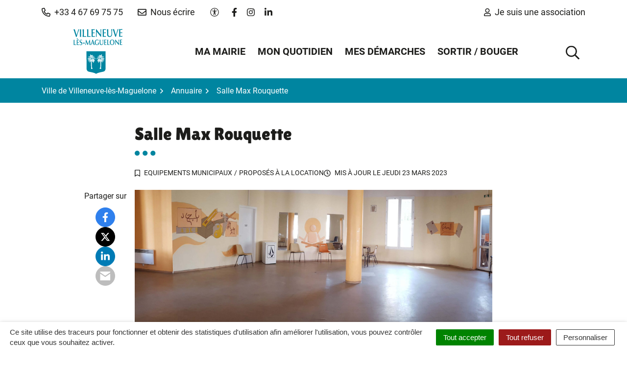

--- FILE ---
content_type: text/html; charset=UTF-8
request_url: https://www.villeneuvelesmaguelone.fr/fiche-annuaire/salle-max-rouquette/
body_size: 74741
content:
<!DOCTYPE html>
<html lang="fr-FR">
<head>
    <meta charset="UTF-8">
<meta name="viewport" content="width=device-width, initial-scale=1">
<meta http-equiv="X-UA-Compatible" content="IE=edge">
<link rel="profile" href="http://gmpg.org/xfn/11">
	<link rel="apple-touch-icon" sizes="180x180" href="https://www.villeneuvelesmaguelone.fr/wp-content/uploads/2024/09/Favicon.png">
	<link rel="icon" type="image/png" sizes="32x32" href="https://www.villeneuvelesmaguelone.fr/wp-content/uploads/2024/09/Favicon.png">
	<link rel="icon" type="image/png" sizes="16x16" href="https://www.villeneuvelesmaguelone.fr/wp-content/uploads/2024/09/Favicon.png">
    <meta name='robots' content='index, follow, max-image-preview:large, max-snippet:-1, max-video-preview:-1' />
	<style>img:is([sizes="auto" i], [sizes^="auto," i]) { contain-intrinsic-size: 3000px 1500px }</style>
	
	<!-- This site is optimized with the Yoast SEO plugin v26.8 - https://yoast.com/product/yoast-seo-wordpress/ -->
	<title>Salle Max Rouquette - Ville de Villeneuve-lès-Maguelone</title>
	<link rel="canonical" href="https://www.villeneuvelesmaguelone.fr/fiche-annuaire/salle-max-rouquette/" />
	<meta property="og:locale" content="fr_FR" />
	<meta property="og:type" content="article" />
	<meta property="og:title" content="Salle Max Rouquette - Ville de Villeneuve-lès-Maguelone" />
	<meta property="og:description" content="Renseignements : Merci de vous rapprocher de la maison des associations Pierre Waldeck-Rousseau, 8 rue..." />
	<meta property="og:url" content="https://www.villeneuvelesmaguelone.fr/fiche-annuaire/salle-max-rouquette/" />
	<meta property="og:site_name" content="Ville de Villeneuve-lès-Maguelone" />
	<meta property="article:modified_time" content="2023-03-23T09:20:17+00:00" />
	<meta property="og:image" content="https://www.villeneuvelesmaguelone.fr/wp-content/uploads/2018/01/salle_max_rouquette.jpg" />
	<meta property="og:image:width" content="3700" />
	<meta property="og:image:height" content="1776" />
	<meta property="og:image:type" content="image/jpeg" />
	<meta name="twitter:card" content="summary_large_image" />
	<meta name="twitter:label1" content="Durée de lecture estimée" />
	<meta name="twitter:data1" content="1 minute" />
	<script type="application/ld+json" class="yoast-schema-graph">{"@context":"https://schema.org","@graph":[{"@type":"WebPage","@id":"https://www.villeneuvelesmaguelone.fr/fiche-annuaire/salle-max-rouquette/","url":"https://www.villeneuvelesmaguelone.fr/fiche-annuaire/salle-max-rouquette/","name":"Salle Max Rouquette - Ville de Villeneuve-lès-Maguelone","isPartOf":{"@id":"https://www.villeneuvelesmaguelone.fr/#website"},"primaryImageOfPage":{"@id":"https://www.villeneuvelesmaguelone.fr/fiche-annuaire/salle-max-rouquette/#primaryimage"},"image":{"@id":"https://www.villeneuvelesmaguelone.fr/fiche-annuaire/salle-max-rouquette/#primaryimage"},"thumbnailUrl":"https://www.villeneuvelesmaguelone.fr/wp-content/uploads/2018/01/salle_max_rouquette.jpg","datePublished":"2018-01-30T09:42:37+00:00","dateModified":"2023-03-23T09:20:17+00:00","breadcrumb":{"@id":"https://www.villeneuvelesmaguelone.fr/fiche-annuaire/salle-max-rouquette/#breadcrumb"},"inLanguage":"fr-FR","potentialAction":[{"@type":"ReadAction","target":["https://www.villeneuvelesmaguelone.fr/fiche-annuaire/salle-max-rouquette/"]}]},{"@type":"ImageObject","inLanguage":"fr-FR","@id":"https://www.villeneuvelesmaguelone.fr/fiche-annuaire/salle-max-rouquette/#primaryimage","url":"https://www.villeneuvelesmaguelone.fr/wp-content/uploads/2018/01/salle_max_rouquette.jpg","contentUrl":"https://www.villeneuvelesmaguelone.fr/wp-content/uploads/2018/01/salle_max_rouquette.jpg","width":3700,"height":1776},{"@type":"BreadcrumbList","@id":"https://www.villeneuvelesmaguelone.fr/fiche-annuaire/salle-max-rouquette/#breadcrumb","itemListElement":[{"@type":"ListItem","position":1,"name":"Accueil","item":"https://www.villeneuvelesmaguelone.fr/"},{"@type":"ListItem","position":2,"name":"Annuaire","item":"https://www.villeneuvelesmaguelone.fr/fiche-annuaire/"},{"@type":"ListItem","position":3,"name":"Salle Max Rouquette"}]},{"@type":"WebSite","@id":"https://www.villeneuvelesmaguelone.fr/#website","url":"https://www.villeneuvelesmaguelone.fr/","name":"Ville de Villeneuve-lès-Maguelone","description":"Site officiel de la ville de Villeneuve-lès-Maguelone","potentialAction":[{"@type":"SearchAction","target":{"@type":"EntryPoint","urlTemplate":"https://www.villeneuvelesmaguelone.fr/?s={search_term_string}"},"query-input":{"@type":"PropertyValueSpecification","valueRequired":true,"valueName":"search_term_string"}}],"inLanguage":"fr-FR"}]}</script>
	<!-- / Yoast SEO plugin. -->


<link rel="alternate" type="application/rss+xml" title="Ville de Villeneuve-lès-Maguelone &raquo; Flux" href="https://www.villeneuvelesmaguelone.fr/feed/" />
<link rel='stylesheet' id='comarquage-css' href='https://www.villeneuvelesmaguelone.fr/wp-content/plugins/co-marquage-service-public/assets/css/comarquage.css?ver=0.5.77' media='all'>
<link rel='stylesheet' id='wp-block-library-css' href='https://www.villeneuvelesmaguelone.fr/wp-includes/css/dist/block-library/style.min.css?ver=1753349984' media='all'>
<style id='classic-theme-styles-inline-css'>
/*! This file is auto-generated */
.wp-block-button__link{color:#fff;background-color:#32373c;border-radius:9999px;box-shadow:none;text-decoration:none;padding:calc(.667em + 2px) calc(1.333em + 2px);font-size:1.125em}.wp-block-file__button{background:#32373c;color:#fff;text-decoration:none}
</style>
<style id='safe-svg-svg-icon-style-inline-css'>
.safe-svg-cover{text-align:center}.safe-svg-cover .safe-svg-inside{display:inline-block;max-width:100%}.safe-svg-cover svg{fill:currentColor;height:100%;max-height:100%;max-width:100%;width:100%}

</style>
<style id='wppb-edit-profile-style-inline-css'>


</style>
<style id='wppb-login-style-inline-css'>


</style>
<style id='wppb-recover-password-style-inline-css'>


</style>
<style id='wppb-register-style-inline-css'>


</style>
<style id='global-styles-inline-css'>
:root{--wp--preset--aspect-ratio--square: 1;--wp--preset--aspect-ratio--4-3: 4/3;--wp--preset--aspect-ratio--3-4: 3/4;--wp--preset--aspect-ratio--3-2: 3/2;--wp--preset--aspect-ratio--2-3: 2/3;--wp--preset--aspect-ratio--16-9: 16/9;--wp--preset--aspect-ratio--9-16: 9/16;--wp--preset--color--black: #000;--wp--preset--color--cyan-bluish-gray: #abb8c3;--wp--preset--color--white: #FFF;--wp--preset--color--pale-pink: #f78da7;--wp--preset--color--vivid-red: #cf2e2e;--wp--preset--color--luminous-vivid-orange: #ff6900;--wp--preset--color--luminous-vivid-amber: #fcb900;--wp--preset--color--light-green-cyan: #7bdcb5;--wp--preset--color--vivid-green-cyan: #00d084;--wp--preset--color--pale-cyan-blue: #8ed1fc;--wp--preset--color--vivid-cyan-blue: #0693e3;--wp--preset--color--vivid-purple: #9b51e0;--wp--preset--color--primary: #0085A0;--wp--preset--color--secondary: #BDBDBD;--wp--preset--color--tertiary: #333333;--wp--preset--gradient--vivid-cyan-blue-to-vivid-purple: linear-gradient(135deg,rgba(6,147,227,1) 0%,rgb(155,81,224) 100%);--wp--preset--gradient--light-green-cyan-to-vivid-green-cyan: linear-gradient(135deg,rgb(122,220,180) 0%,rgb(0,208,130) 100%);--wp--preset--gradient--luminous-vivid-amber-to-luminous-vivid-orange: linear-gradient(135deg,rgba(252,185,0,1) 0%,rgba(255,105,0,1) 100%);--wp--preset--gradient--luminous-vivid-orange-to-vivid-red: linear-gradient(135deg,rgba(255,105,0,1) 0%,rgb(207,46,46) 100%);--wp--preset--gradient--very-light-gray-to-cyan-bluish-gray: linear-gradient(135deg,rgb(238,238,238) 0%,rgb(169,184,195) 100%);--wp--preset--gradient--cool-to-warm-spectrum: linear-gradient(135deg,rgb(74,234,220) 0%,rgb(151,120,209) 20%,rgb(207,42,186) 40%,rgb(238,44,130) 60%,rgb(251,105,98) 80%,rgb(254,248,76) 100%);--wp--preset--gradient--blush-light-purple: linear-gradient(135deg,rgb(255,206,236) 0%,rgb(152,150,240) 100%);--wp--preset--gradient--blush-bordeaux: linear-gradient(135deg,rgb(254,205,165) 0%,rgb(254,45,45) 50%,rgb(107,0,62) 100%);--wp--preset--gradient--luminous-dusk: linear-gradient(135deg,rgb(255,203,112) 0%,rgb(199,81,192) 50%,rgb(65,88,208) 100%);--wp--preset--gradient--pale-ocean: linear-gradient(135deg,rgb(255,245,203) 0%,rgb(182,227,212) 50%,rgb(51,167,181) 100%);--wp--preset--gradient--electric-grass: linear-gradient(135deg,rgb(202,248,128) 0%,rgb(113,206,126) 100%);--wp--preset--gradient--midnight: linear-gradient(135deg,rgb(2,3,129) 0%,rgb(40,116,252) 100%);--wp--preset--font-size--small: 13px;--wp--preset--font-size--medium: 20px;--wp--preset--font-size--large: 36px;--wp--preset--font-size--x-large: 42px;--wp--preset--spacing--20: 0.44rem;--wp--preset--spacing--30: 0.67rem;--wp--preset--spacing--40: 1rem;--wp--preset--spacing--50: 1.5rem;--wp--preset--spacing--60: 2.25rem;--wp--preset--spacing--70: 3.38rem;--wp--preset--spacing--80: 5.06rem;--wp--preset--shadow--natural: 6px 6px 9px rgba(0, 0, 0, 0.2);--wp--preset--shadow--deep: 12px 12px 50px rgba(0, 0, 0, 0.4);--wp--preset--shadow--sharp: 6px 6px 0px rgba(0, 0, 0, 0.2);--wp--preset--shadow--outlined: 6px 6px 0px -3px rgba(255, 255, 255, 1), 6px 6px rgba(0, 0, 0, 1);--wp--preset--shadow--crisp: 6px 6px 0px rgba(0, 0, 0, 1);}:where(.is-layout-flex){gap: 0.5em;}:where(.is-layout-grid){gap: 0.5em;}body .is-layout-flex{display: flex;}.is-layout-flex{flex-wrap: wrap;align-items: center;}.is-layout-flex > :is(*, div){margin: 0;}body .is-layout-grid{display: grid;}.is-layout-grid > :is(*, div){margin: 0;}:where(.wp-block-columns.is-layout-flex){gap: 2em;}:where(.wp-block-columns.is-layout-grid){gap: 2em;}:where(.wp-block-post-template.is-layout-flex){gap: 1.25em;}:where(.wp-block-post-template.is-layout-grid){gap: 1.25em;}.has-black-color{color: var(--wp--preset--color--black) !important;}.has-cyan-bluish-gray-color{color: var(--wp--preset--color--cyan-bluish-gray) !important;}.has-white-color{color: var(--wp--preset--color--white) !important;}.has-pale-pink-color{color: var(--wp--preset--color--pale-pink) !important;}.has-vivid-red-color{color: var(--wp--preset--color--vivid-red) !important;}.has-luminous-vivid-orange-color{color: var(--wp--preset--color--luminous-vivid-orange) !important;}.has-luminous-vivid-amber-color{color: var(--wp--preset--color--luminous-vivid-amber) !important;}.has-light-green-cyan-color{color: var(--wp--preset--color--light-green-cyan) !important;}.has-vivid-green-cyan-color{color: var(--wp--preset--color--vivid-green-cyan) !important;}.has-pale-cyan-blue-color{color: var(--wp--preset--color--pale-cyan-blue) !important;}.has-vivid-cyan-blue-color{color: var(--wp--preset--color--vivid-cyan-blue) !important;}.has-vivid-purple-color{color: var(--wp--preset--color--vivid-purple) !important;}.has-black-background-color{background-color: var(--wp--preset--color--black) !important;}.has-cyan-bluish-gray-background-color{background-color: var(--wp--preset--color--cyan-bluish-gray) !important;}.has-white-background-color{background-color: var(--wp--preset--color--white) !important;}.has-pale-pink-background-color{background-color: var(--wp--preset--color--pale-pink) !important;}.has-vivid-red-background-color{background-color: var(--wp--preset--color--vivid-red) !important;}.has-luminous-vivid-orange-background-color{background-color: var(--wp--preset--color--luminous-vivid-orange) !important;}.has-luminous-vivid-amber-background-color{background-color: var(--wp--preset--color--luminous-vivid-amber) !important;}.has-light-green-cyan-background-color{background-color: var(--wp--preset--color--light-green-cyan) !important;}.has-vivid-green-cyan-background-color{background-color: var(--wp--preset--color--vivid-green-cyan) !important;}.has-pale-cyan-blue-background-color{background-color: var(--wp--preset--color--pale-cyan-blue) !important;}.has-vivid-cyan-blue-background-color{background-color: var(--wp--preset--color--vivid-cyan-blue) !important;}.has-vivid-purple-background-color{background-color: var(--wp--preset--color--vivid-purple) !important;}.has-black-border-color{border-color: var(--wp--preset--color--black) !important;}.has-cyan-bluish-gray-border-color{border-color: var(--wp--preset--color--cyan-bluish-gray) !important;}.has-white-border-color{border-color: var(--wp--preset--color--white) !important;}.has-pale-pink-border-color{border-color: var(--wp--preset--color--pale-pink) !important;}.has-vivid-red-border-color{border-color: var(--wp--preset--color--vivid-red) !important;}.has-luminous-vivid-orange-border-color{border-color: var(--wp--preset--color--luminous-vivid-orange) !important;}.has-luminous-vivid-amber-border-color{border-color: var(--wp--preset--color--luminous-vivid-amber) !important;}.has-light-green-cyan-border-color{border-color: var(--wp--preset--color--light-green-cyan) !important;}.has-vivid-green-cyan-border-color{border-color: var(--wp--preset--color--vivid-green-cyan) !important;}.has-pale-cyan-blue-border-color{border-color: var(--wp--preset--color--pale-cyan-blue) !important;}.has-vivid-cyan-blue-border-color{border-color: var(--wp--preset--color--vivid-cyan-blue) !important;}.has-vivid-purple-border-color{border-color: var(--wp--preset--color--vivid-purple) !important;}.has-vivid-cyan-blue-to-vivid-purple-gradient-background{background: var(--wp--preset--gradient--vivid-cyan-blue-to-vivid-purple) !important;}.has-light-green-cyan-to-vivid-green-cyan-gradient-background{background: var(--wp--preset--gradient--light-green-cyan-to-vivid-green-cyan) !important;}.has-luminous-vivid-amber-to-luminous-vivid-orange-gradient-background{background: var(--wp--preset--gradient--luminous-vivid-amber-to-luminous-vivid-orange) !important;}.has-luminous-vivid-orange-to-vivid-red-gradient-background{background: var(--wp--preset--gradient--luminous-vivid-orange-to-vivid-red) !important;}.has-very-light-gray-to-cyan-bluish-gray-gradient-background{background: var(--wp--preset--gradient--very-light-gray-to-cyan-bluish-gray) !important;}.has-cool-to-warm-spectrum-gradient-background{background: var(--wp--preset--gradient--cool-to-warm-spectrum) !important;}.has-blush-light-purple-gradient-background{background: var(--wp--preset--gradient--blush-light-purple) !important;}.has-blush-bordeaux-gradient-background{background: var(--wp--preset--gradient--blush-bordeaux) !important;}.has-luminous-dusk-gradient-background{background: var(--wp--preset--gradient--luminous-dusk) !important;}.has-pale-ocean-gradient-background{background: var(--wp--preset--gradient--pale-ocean) !important;}.has-electric-grass-gradient-background{background: var(--wp--preset--gradient--electric-grass) !important;}.has-midnight-gradient-background{background: var(--wp--preset--gradient--midnight) !important;}.has-small-font-size{font-size: var(--wp--preset--font-size--small) !important;}.has-medium-font-size{font-size: var(--wp--preset--font-size--medium) !important;}.has-large-font-size{font-size: var(--wp--preset--font-size--large) !important;}.has-x-large-font-size{font-size: var(--wp--preset--font-size--x-large) !important;}
:where(.wp-block-post-template.is-layout-flex){gap: 1.25em;}:where(.wp-block-post-template.is-layout-grid){gap: 1.25em;}
:where(.wp-block-columns.is-layout-flex){gap: 2em;}:where(.wp-block-columns.is-layout-grid){gap: 2em;}
:root :where(.wp-block-pullquote){font-size: 1.5em;line-height: 1.6;}
</style>
<link rel='stylesheet' id='nova-cookies-css' href='https://www.villeneuvelesmaguelone.fr/wp-content/plugins/nova-cookies/public/css/nova-cookies.css?ver=1.5.9' media='all'>
<link rel='stylesheet' id='wppb_pbpl_css-css' href='https://www.villeneuvelesmaguelone.fr/wp-content/plugins/profile-builder/assets/css/placeholder-labels.css?ver=1764584808' media='all'>
<link rel='stylesheet' id='AccessConfig-css' href='https://www.villeneuvelesmaguelone.fr/wp-content/themes/villeneuve-les-maguelones-2024/assets/libs/AccessConfig/css/accessconfig.min.css?ver=1.0.0' media='screen'>
<link rel='stylesheet' id='leaflet-css' href='https://www.villeneuvelesmaguelone.fr/wp-content/themes/villeneuve-les-maguelones-2024/assets/libs/leaflet/dist/leaflet.css?ver=1.8.0' media='screen'>
<link rel='stylesheet' id='leaflet-markercluster-css' href='https://www.villeneuvelesmaguelone.fr/wp-content/themes/villeneuve-les-maguelones-2024/assets/libs/Leaflet.markercluster/dist/MarkerCluster.css?ver=1.5.3' media='screen'>
<link rel='stylesheet' id='leaflet-markercluster-default-css' href='https://www.villeneuvelesmaguelone.fr/wp-content/themes/villeneuve-les-maguelones-2024/assets/libs/Leaflet.markercluster/dist/MarkerCluster.Default.css?ver=1.5.3' media='screen'>
<link rel='stylesheet' id='fancybox-css' href='https://www.villeneuvelesmaguelone.fr/wp-content/themes/villeneuve-les-maguelones-2024/assets/libs/@fancyapps/fancybox/dist/fancybox.css?ver=4.0.26' media='screen'>
<link rel='stylesheet' id='theme-css' href='https://www.villeneuvelesmaguelone.fr/wp-content/themes/villeneuve-les-maguelones-2024/assets/css/theme.css?ver=1726836648' media='all'>
<link rel='stylesheet' id='style-css' href='https://www.villeneuvelesmaguelone.fr/wp-content/themes/villeneuve-les-maguelones-2024/style.css' media='all'>
<link rel='stylesheet' id='print-css' href='https://www.villeneuvelesmaguelone.fr/wp-content/themes/villeneuve-les-maguelones-2024/assets/css/print.css?ver=1725966209' media='print'>
<link rel='stylesheet' id='searchwp-forms-css' href='https://www.villeneuvelesmaguelone.fr/wp-content/plugins/searchwp/assets/css/frontend/search-forms.min.css?ver=4.5.6' media='all'>
<link rel='stylesheet' id='novacity-osm-front-css' href='https://www.villeneuvelesmaguelone.fr/wp-content/plugins/novacity-osm-front/public/css/novacity-osm-front.css?ver=1.6.2' media='screen'>
<link rel='stylesheet' id='sib-front-css-css' href='https://www.villeneuvelesmaguelone.fr/wp-content/plugins/mailin/css/mailin-front.css?ver=1770039355' media='all'>
<script src="https://www.villeneuvelesmaguelone.fr/wp-includes/js/jquery/jquery.min.js?ver=3.7.1" id="jquery-core-js"></script>
<script src="https://www.villeneuvelesmaguelone.fr/wp-includes/js/jquery/jquery-migrate.min.js?ver=3.4.1" id="jquery-migrate-js"></script>
<script src="https://www.villeneuvelesmaguelone.fr/wp-content/plugins/nova-cookies/public/libs/tarteaucitron.js/tarteaucitron.js?ver=1.5.9" id="tarteaucitron.js-js"></script>
<script src="https://www.villeneuvelesmaguelone.fr/wp-content/plugins/nova-cookies/public/libs/tarteaucitron.js/lang/tarteaucitron.fr.js?ver=1.5.9" id="tarteaucitron.fr.js-js"></script>
<script src="https://www.villeneuvelesmaguelone.fr/wp-content/plugins/nova-cookies/public/libs/tarteaucitron.js/tarteaucitron.services.js?ver=1.5.9" id="tarteaucitron.services.js-js"></script>
<script id="nova-defer-template-part-js-before">
const nova = {"admin_ajax":"https:\/\/www.villeneuvelesmaguelone.fr\/wp-admin\/admin-ajax.php"}
</script>
<script src="https://www.villeneuvelesmaguelone.fr/wp-content/plugins/novacore/assets/js/defer.js?ver=1768206306" id="nova-defer-template-part-js"></script>
<script src="https://www.villeneuvelesmaguelone.fr/wp-content/plugins/profile-builder/assets/js/placeholder-labels.js?ver=1764584808" id="wppb_pbpl_init-js"></script>
<script id="sib-front-js-js-extra">
var sibErrMsg = {"invalidMail":"Veuillez entrer une adresse e-mail valide.","requiredField":"Veuillez compl\u00e9ter les champs obligatoires.","invalidDateFormat":"Veuillez entrer une date valide.","invalidSMSFormat":"Veuillez entrer une num\u00e9ro de t\u00e9l\u00e9phone valide."};
var ajax_sib_front_object = {"ajax_url":"https:\/\/www.villeneuvelesmaguelone.fr\/wp-admin\/admin-ajax.php","ajax_nonce":"7efdbacc87","flag_url":"https:\/\/www.villeneuvelesmaguelone.fr\/wp-content\/plugins\/mailin\/img\/flags\/"};
</script>
<script src="https://www.villeneuvelesmaguelone.fr/wp-content/plugins/mailin/js/mailin-front.js?ver=1770039355" id="sib-front-js-js"></script>
<link rel="https://api.w.org/" href="https://www.villeneuvelesmaguelone.fr/wp-json/" /><link rel="alternate" title="JSON" type="application/json" href="https://www.villeneuvelesmaguelone.fr/wp-json/wp/v2/fiche-annuaire/6675" /><link rel='shortlink' href='https://www.villeneuvelesmaguelone.fr/?p=6675' />
<link rel="alternate" title="oEmbed (JSON)" type="application/json+oembed" href="https://www.villeneuvelesmaguelone.fr/wp-json/oembed/1.0/embed?url=https%3A%2F%2Fwww.villeneuvelesmaguelone.fr%2Ffiche-annuaire%2Fsalle-max-rouquette%2F" />
<link rel="alternate" title="oEmbed (XML)" type="text/xml+oembed" href="https://www.villeneuvelesmaguelone.fr/wp-json/oembed/1.0/embed?url=https%3A%2F%2Fwww.villeneuvelesmaguelone.fr%2Ffiche-annuaire%2Fsalle-max-rouquette%2F&#038;format=xml" />
        <style>
            #wppb-delete-account {
                width: 110px;
            }
        </style>
    <script type="text/javascript" src="https://cdn.by.wonderpush.com/sdk/1.1/wonderpush-loader.min.js" async></script>
<script type="text/javascript">
  window.WonderPush = window.WonderPush || [];
  window.WonderPush.push(['init', {"customDomain":"https:\/\/www.villeneuvelesmaguelone.fr\/wp-content\/plugins\/mailin\/","serviceWorkerUrl":"wonderpush-worker-loader.min.js?webKey=a5a44b0c3eb4a4d43d4eddc460a2e6998ec07a74e3b04f24a37f381c6e873677","frameUrl":"wonderpush.min.html","webKey":"a5a44b0c3eb4a4d43d4eddc460a2e6998ec07a74e3b04f24a37f381c6e873677"}]);
</script><link rel="icon" href="https://www.villeneuvelesmaguelone.fr/wp-content/uploads/2024/09/Favicon-150x150.png" sizes="32x32" />
<link rel="icon" href="https://www.villeneuvelesmaguelone.fr/wp-content/uploads/2024/09/Favicon-300x300.png" sizes="192x192" />
<link rel="apple-touch-icon" href="https://www.villeneuvelesmaguelone.fr/wp-content/uploads/2024/09/Favicon-300x300.png" />
<meta name="msapplication-TileImage" content="https://www.villeneuvelesmaguelone.fr/wp-content/uploads/2024/09/Favicon-300x300.png" />
		<style id="wp-custom-css">
			.fm-subnav {
	max-height: calc(100vh - 200px);
}

.page-template-maintenance .social-toolbar {
	display: none !important;
}

.page-template-maintenance {
	padding: 40px;
	text-align: center;
}
.page-template-maintenance .article-title::after {
    margin-left: auto;
    margin-right: auto;
}		</style>
		</head>
<body class="wp-singular directory-template-default single single-directory postid-6675 wp-theme-villeneuve-les-maguelones-2024 not-mobile">

    <div id="container" class="layout-container">

        <a class="skip-link screen-reader-text" href="#main">Aller au contenu</a>

        
        <!-- #header -->
                <header id="header" class="layout-header" role="banner">

            <div class="layout-header-info">
                <div class="container / align-items-center d-flex flex-wrap justify-content-between justify-content-xl-center px-lg-0">

                    <ul class="nav nav-infos / d-flex">
                                                    <li class="nav-item">
                                <a class="nav-link" href="tel:+33467697575" data-bs-toggle="tooltip" data-bs-placement="bottom" role="button">
                                    <svg aria-hidden="true" focusable="false" class="fontawesome-regular-phone-alt ni me-2" viewBox="0 0 512 512" xmlns="http://www.w3.org/2000/svg"><path d="m484.25 330-101.59-43.55a45.86 45.86 0 0 0-53.39 13.1l-32.7 40a311.08 311.08 0 0 1-124.19-124.12l40-32.7a45.91 45.91 0 0 0 13.1-53.42L182 27.79a45.63 45.63 0 0 0-52.31-26.61L35.5 22.89A45.59 45.59 0 0 0 0 67.5C0 313.76 199.68 512.1 444.56 512a45.58 45.58 0 0 0 44.59-35.51l21.7-94.22a45.75 45.75 0 0 0-26.6-52.27zm-41.59 134.09C225.08 463.09 49 287 48 69.3l90.69-20.9 42.09 98.22-68.09 55.71c46.39 99 98.19 150.63 197 197l55.69-68.11 98.19 42.11z"/></svg>                                    <span class="d-none d-lg-block">+33 4 67 69 75 75</span>
                                </a>
                            </li>
                                                                            <li class="nav-item">
                                <a class="nav-link" href="https://www.villeneuvelesmaguelone.fr/contactez-nous/" target="_self" data-bs-toggle="tooltip" data-bs-placement="bottom">
                                    <svg aria-hidden="true" focusable="false" class="fontawesome-regular-envelope ni me-2" viewBox="0 0 512 512" xmlns="http://www.w3.org/2000/svg"><path d="M464 64H48C21.49 64 0 85.49 0 112v288c0 26.51 21.49 48 48 48h416c26.51 0 48-21.49 48-48V112c0-26.51-21.49-48-48-48zm0 48v40.805c-22.422 18.259-58.168 46.651-134.587 106.49-16.841 13.247-50.201 45.072-73.413 44.701-23.208.375-56.579-31.459-73.413-44.701C106.18 199.465 70.425 171.067 48 152.805V112zM48 400V214.398c22.914 18.251 55.409 43.862 104.938 82.646 21.857 17.205 60.134 55.186 103.062 54.955 42.717.231 80.509-37.199 103.053-54.947 49.528-38.783 82.032-64.401 104.947-82.653V400z"/></svg>                                    <span class="d-none d-lg-block">Nous écrire</span>
                                                                    </a>
                            </li>
                                            </ul>

                    <div class="nav nav-accessconfig">
                        <div id="accessconfig" data-accessconfig-buttonname data-accessconfig-params='{ "Prefix" : "a42-ac", "ContainerClass" : "","ModalCloseButton" : "","ModalTitle" : "","FormFieldset" : "","FormFieldsetLegend" : "","FormRadio" : ""}' >
                            <button id="a42-ac-button" class="btn" data-accessconfig-button="true">
                                <svg aria-hidden="true" focusable="false" class="fontawesome-light-universal-access ni" viewBox="0 0 512 512" xmlns="http://www.w3.org/2000/svg"><path d="M256 8C119.033 8 8 119.033 8 256s111.033 248 248 248 248-111.033 248-248S392.967 8 256 8zm0 464c-118.663 0-216-96.055-216-216 0-118.663 96.055-216 216-216 118.663 0 216 96.055 216 216 0 118.663-96.055 216-216 216zm139.701-299.677c2.03 8.601-3.296 17.218-11.896 19.249-31.006 7.321-59.956 13.775-88.689 17.114.535 114.852 13.167 139.988 27.255 176.036 4.02 10.289-1.063 21.888-11.352 25.906-10.296 4.022-21.89-1.069-25.906-11.352-9.319-23.841-18.551-44.565-24.271-87.277h-9.685c-5.728 42.773-14.986 63.515-24.27 87.276-4.023 10.299-15.633 15.369-25.906 11.353-10.289-4.019-15.371-15.617-11.353-25.906 14.103-36.083 26.72-61.235 27.255-176.036-28.734-3.339-57.683-9.793-88.689-17.114-8.6-2.031-13.926-10.648-11.895-19.249 2.03-8.6 10.647-13.926 19.249-11.896 105.222 24.845 135.48 24.893 240.904 0 8.599-2.022 17.218 3.297 19.249 11.896zm-177.895-42.517c0-21.094 17.1-38.193 38.194-38.193s38.194 17.1 38.194 38.193S277.094 168 256 168s-38.194-17.1-38.194-38.194z"/></svg>                                <span class="visually-hidden">Paramètres d'accessibilité</span>
                            </button>
                        </div>
                    </div>

                    <ul class="nav nav-networks">

			 <li class="nav-item">
			<a href="https://www.facebook.com/villeneuvelesmaguelone.officiel/" class="nav-link facebook" data-bs-toggle="tooltip" data-bs-placement="bottom" target="_blank" title="Lien vers le compte Facebook (nouvelle fenêtre)">
                <svg aria-hidden="true" focusable="false" class="fontawesome-brands-facebook-f ni" viewBox="0 0 320 512" xmlns="http://www.w3.org/2000/svg"><path d="m279.14 288 14.22-92.66h-88.91v-60.13c0-25.35 12.42-50.06 52.24-50.06h40.42V6.26S260.43 0 225.36 0c-73.22 0-121.08 44.38-121.08 124.72v70.62H22.89V288h81.39v224h100.17V288z"/></svg>				<span class="visually-hidden">Lien vers le compte Facebook</span>
			</a>
		</li>
	
	
			 <li class="nav-item">
			<a href="https://www.instagram.com/ville_villeneuve_les_maguelone/" class="nav-link instagram" data-bs-toggle="tooltip" data-bs-placement="bottom" target="_blank" title="Lien vers le compte Instagram (nouvelle fenêtre)">
                <svg aria-hidden="true" focusable="false" class="fontawesome-brands-instagram ni" viewBox="0 0 448 512" xmlns="http://www.w3.org/2000/svg"><path d="M224.1 141c-63.6 0-114.9 51.3-114.9 114.9s51.3 114.9 114.9 114.9S339 319.5 339 255.9 287.7 141 224.1 141zm0 189.6c-41.1 0-74.7-33.5-74.7-74.7s33.5-74.7 74.7-74.7 74.7 33.5 74.7 74.7-33.6 74.7-74.7 74.7zm146.4-194.3c0 14.9-12 26.8-26.8 26.8-14.9 0-26.8-12-26.8-26.8s12-26.8 26.8-26.8 26.8 12 26.8 26.8zm76.1 27.2c-1.7-35.9-9.9-67.7-36.2-93.9-26.2-26.2-58-34.4-93.9-36.2-37-2.1-147.9-2.1-184.9 0-35.8 1.7-67.6 9.9-93.9 36.1s-34.4 58-36.2 93.9c-2.1 37-2.1 147.9 0 184.9 1.7 35.9 9.9 67.7 36.2 93.9s58 34.4 93.9 36.2c37 2.1 147.9 2.1 184.9 0 35.9-1.7 67.7-9.9 93.9-36.2 26.2-26.2 34.4-58 36.2-93.9 2.1-37 2.1-147.8 0-184.8zM398.8 388c-7.8 19.6-22.9 34.7-42.6 42.6-29.5 11.7-99.5 9-132.1 9s-102.7 2.6-132.1-9c-19.6-7.8-34.7-22.9-42.6-42.6-11.7-29.5-9-99.5-9-132.1s-2.6-102.7 9-132.1c7.8-19.6 22.9-34.7 42.6-42.6 29.5-11.7 99.5-9 132.1-9s102.7-2.6 132.1 9c19.6 7.8 34.7 22.9 42.6 42.6 11.7 29.5 9 99.5 9 132.1s2.7 102.7-9 132.1z"/></svg>				<span class="visually-hidden">Lien vers le compte Instagram</span>
			</a>
		</li>
	
			 <li class="nav-item">
			<a href="https://fr.linkedin.com/company/mairie-de-villeneuve-l%C3%A8s-maguelone" class="nav-link linkedin" data-bs-toggle="tooltip" data-bs-placement="bottom" target="_blank" title="Lien vers le compte Linkedin (nouvelle fenêtre)">
                <svg aria-hidden="true" focusable="false" class="fontawesome-brands-linkedin-in ni" viewBox="0 0 448 512" xmlns="http://www.w3.org/2000/svg"><path d="M100.28 448H7.4V148.9h92.88zM53.79 108.1C24.09 108.1 0 83.5 0 53.8a53.79 53.79 0 0 1 107.58 0c0 29.7-24.1 54.3-53.79 54.3zM447.9 448h-92.68V302.4c0-34.7-.7-79.2-48.29-79.2-48.29 0-55.69 37.7-55.69 76.7V448h-92.78V148.9h89.08v40.8h1.3c12.4-23.5 42.69-48.3 87.88-48.3 94 0 111.28 61.9 111.28 142.3V448z"/></svg>				<span class="visually-hidden">Lien vers le compte Linkedin</span>
			</a>
		</li>
	
	
	
	
	
	
	
	
	
</ul>

                                            <ul class="nav nav-account">
                            <li class="nav-item">
                                <a class="nav-link" href="https://www.villeneuvelesmaguelone.fr/sortir-bouger/associations/espace-associations/" target="_self">
                                    <svg aria-hidden="true" focusable="false" class="fontawesome-regular-user ni me-2" viewBox="0 0 448 512" xmlns="http://www.w3.org/2000/svg"><path d="M313.6 304c-28.7 0-42.5 16-89.6 16s-60.8-16-89.6-16C60.2 304 0 364.2 0 438.4V464c0 26.5 21.5 48 48 48h352c26.5 0 48-21.5 48-48v-25.6c0-74.2-60.2-134.4-134.4-134.4zM400 464H48v-25.6c0-47.6 38.8-86.4 86.4-86.4 14.6 0 38.3 16 89.6 16 51.7 0 74.9-16 89.6-16 47.6 0 86.4 38.8 86.4 86.4zM224 288c79.5 0 144-64.5 144-144S303.5 0 224 0 80 64.5 80 144s64.5 144 144 144zm0-240c52.9 0 96 43.1 96 96s-43.1 96-96 96-96-43.1-96-96 43.1-96 96-96z"/></svg>                                    Je suis une association                                                                    </a>
                            </li>
                        </ul>
                    
                </div>
            </div>

            
    <nav id="navigation" class="layout-navigation fm-one-level fm headroom" data-toggle="sticky" data-sticky-wrap data-fatmenu data-mobile-mode-direction="down" role="navigation">
        <div class="navbar navbar-expand-xl">
            <div class="container">

                <button class="navbar-toggler fm-navbar-toggler" type="button" aria-controls="navbarNav" aria-expanded="false" aria-label="Afficher la navigation">
                    <span class="bar"></span>
                    <span class="bar"></span>
                    <span class="bar"></span>
                    <span class="text">Menu</span>
                </button>

                                    <a class="navbar-brand" href="https://www.villeneuvelesmaguelone.fr/">
                
                   	<span class="logo">
		<img class="img-fluid" src="https://www.villeneuvelesmaguelone.fr/wp-content/uploads/2024/09/logo-vlm-bleu.svg"
					alt="Ville de Villeneuve-lès-Maguelone"
				>
	</span>

                                    </a>
                
                <button class="navbar-toggler search-toggler ml-4" type="button" data-toggle="search-fullscreen" aria-controls="search-fullscreen" aria-expanded="false" aria-label="Afficher la recherche" aria-label="Afficher la recherche">
                    <span class="icon"><svg aria-hidden="true" focusable="false" class="fontawesome-regular-search ni ni-fw" viewBox="0 0 512 512" xmlns="http://www.w3.org/2000/svg"><path d="M508.5 468.9 387.1 347.5c-2.3-2.3-5.3-3.5-8.5-3.5h-13.2c31.5-36.5 50.6-84 50.6-136C416 93.1 322.9 0 208 0S0 93.1 0 208s93.1 208 208 208c52 0 99.5-19.1 136-50.6v13.2c0 3.2 1.3 6.2 3.5 8.5l121.4 121.4c4.7 4.7 12.3 4.7 17 0l22.6-22.6c4.7-4.7 4.7-12.3 0-17zM208 368c-88.4 0-160-71.6-160-160S119.6 48 208 48s160 71.6 160 160-71.6 160-160 160z"/></svg></span>
                    <span class="text">Recherche</span>
                </button>

                <div class="collapse navbar-collapse" id="navbarNav">
                                        <ul class="navbar-nav">
                                                                                <li class="nav-item menu-item-25774">

                                <a href="https://www.villeneuvelesmaguelone.fr/ma-mairie/"

                                    
                                                                            role="button" data-target="#layer-25774"

                                        class="nav-link fm-trigger"

                                                                                    title="Ma mairie"
                                        
                                    >

                                        Ma mairie
                                </a>
                            </li>
                                                                                <li class="nav-item menu-item-25788">

                                <a href="https://www.villeneuvelesmaguelone.fr/mon-quotidien/"

                                    
                                                                            role="button" data-target="#layer-25788"

                                        class="nav-link fm-trigger"

                                                                                    title="Mon quotidien"
                                        
                                    >

                                        Mon quotidien
                                </a>
                            </li>
                                                                                <li class="nav-item menu-item-25895">

                                <a href="https://www.villeneuvelesmaguelone.fr/formalites-administratives/"

                                    
                                                                            role="button" data-target="#layer-25895"

                                        class="nav-link fm-trigger"

                                                                                    title="Mes démarches"
                                        
                                    >

                                        Mes démarches
                                </a>
                            </li>
                                                                                <li class="nav-item menu-item-25900">

                                <a href="https://www.villeneuvelesmaguelone.fr/sortir-bouger/"

                                    
                                                                            role="button" data-target="#layer-25900"

                                        class="nav-link fm-trigger"

                                                                                    title="Sortir / Bouger"
                                        
                                    >

                                        Sortir / Bouger
                                </a>
                            </li>
                        
                        <li class="nav-item nav-item-search fm-search menu-item-search">
                            <button class="nav-link search-toggle-trigger" aria-controls="search-fullscreen" data-toggle="search-fullscreen">
                                <span class="icon"><svg aria-hidden="true" focusable="false" class="fontawesome-regular-search ni" viewBox="0 0 512 512" xmlns="http://www.w3.org/2000/svg"><path d="M508.5 468.9 387.1 347.5c-2.3-2.3-5.3-3.5-8.5-3.5h-13.2c31.5-36.5 50.6-84 50.6-136C416 93.1 322.9 0 208 0S0 93.1 0 208s93.1 208 208 208c52 0 99.5-19.1 136-50.6v13.2c0 3.2 1.3 6.2 3.5 8.5l121.4 121.4c4.7 4.7 12.3 4.7 17 0l22.6-22.6c4.7-4.7 4.7-12.3 0-17zM208 368c-88.4 0-160-71.6-160-160S119.6 48 208 48s160 71.6 160 160-71.6 160-160 160z"/></svg></span>
                                <span class="visually-hidden">Afficher la recherche</span>
                            </button>
                        </li>

                    </ul>
                </div>
            </div>
        </div>

        <div class="fm-subnav">
            <div class="fm-wrapper">

                
                    
                                            <div class="fm-group">

                                                                                                                                                        <div id="layer-25774" class="fm-layer layer-25774">
                                                                                <div class="container">
                                            
                                            <ul class="fm-textlines fm-mobile-visible">

                                                
                                                    
                                                    <li class="menu-item-25775">

                                                        <a href="https://www.villeneuvelesmaguelone.fr/ma-mairie/vie-municipale/"

                                                                                                                                                                                        title="Vie municipale"
                                                            
                                                                                                                            role="button" data-target="#layer-25775"
                                                                class="fm-trigger fm-textline"
                                                            >

                                                            <span class="fm-textline-title">
                                                                Vie municipale                                                            </span>

                                                        </a>

                                                    </li>

                                                
                                                    
                                                    <li class="menu-item-25781">

                                                        <a href="https://www.villeneuvelesmaguelone.fr/ma-mairie/annuaire-des-services/"

                                                                                                                                                                                        title="Annuaire des services"
                                                            
                                                                                                                            class="fm-textline"
                                                            >

                                                            <span class="fm-textline-title">
                                                                Annuaire des services                                                            </span>

                                                        </a>

                                                    </li>

                                                
                                                    
                                                    <li class="menu-item-25782">

                                                        <a href="https://www.villeneuvelesmaguelone.fr/ma-mairie/les-grands-projets-de-la-commune/"

                                                                                                                                                                                        title="Les grands projets de la commune"
                                                            
                                                                                                                            role="button" data-target="#layer-25782"
                                                                class="fm-trigger fm-textline"
                                                            >

                                                            <span class="fm-textline-title">
                                                                Les grands projets de la commune                                                            </span>

                                                        </a>

                                                    </li>

                                                
                                                    
                                                    <li class="menu-item-25783">

                                                        <a href="https://www.villeneuvelesmaguelone.fr/ma-mairie/les-partenaires/"

                                                                                                                                                                                        title="Les partenaires"
                                                            
                                                                                                                            class="fm-textline"
                                                            >

                                                            <span class="fm-textline-title">
                                                                Les partenaires                                                            </span>

                                                        </a>

                                                    </li>

                                                
                                                    
                                                    <li class="menu-item-25784">

                                                        <a href="https://www.villeneuvelesmaguelone.fr/ma-mairie/marches-publics/"

                                                                                                                                                                                        title="Marchés publics"
                                                            
                                                                                                                            class="fm-textline"
                                                            >

                                                            <span class="fm-textline-title">
                                                                Marchés publics                                                            </span>

                                                        </a>

                                                    </li>

                                                
                                                    
                                                    <li class="menu-item-25785">

                                                        <a href="https://www.villeneuvelesmaguelone.fr/ma-mairie/les-publications-municipales/"

                                                                                                                                                                                        title="Les publications municipales"
                                                            
                                                                                                                            class="fm-textline"
                                                            >

                                                            <span class="fm-textline-title">
                                                                Les publications municipales                                                            </span>

                                                        </a>

                                                    </li>

                                                
                                                    
                                                    <li class="menu-item-25786">

                                                        <a href="https://www.villeneuvelesmaguelone.fr/ma-mairie/actualites/"

                                                                                                                                                                                        title="Actualités"
                                                            
                                                                                                                            class="fm-textline"
                                                            >

                                                            <span class="fm-textline-title">
                                                                Actualités                                                            </span>

                                                        </a>

                                                    </li>

                                                
                                                    
                                                    <li class="menu-item-25787">

                                                        <a href="https://www.villeneuvelesmaguelone.fr/ma-mairie/la-mairie-recrute-stages-et-emplois/"

                                                                                                                                                                                        title="La mairie recrute – stages et emplois"
                                                            
                                                                                                                            class="fm-textline"
                                                            >

                                                            <span class="fm-textline-title">
                                                                La mairie recrute – stages et emplois                                                            </span>

                                                        </a>

                                                    </li>

                                                
                                                    
                                                    <li class="menu-item-28139">

                                                        <a href="https://www.villeneuvelesmaguelone.fr/ma-mairie/carte-interactive/"

                                                                                                                                                                                        title="Carte interactive"
                                                            
                                                                                                                            class="fm-textline"
                                                            >

                                                            <span class="fm-textline-title">
                                                                Carte interactive                                                            </span>

                                                        </a>

                                                    </li>

                                                                                            </ul>

                                                                                            <div class="fm-desktop-visible">
                                                    <div class="row">
                                                        
                                                                                                                        <div class="">
                                                                <div class="fm-group fm-group-25775">
                                                                    <div class="fm-textline">
                                                                        <a
                                                                            class="fm-textline-title "
                                                                                                                                                        title="Vie municipale                                                                            "
                                                                            href="https://www.villeneuvelesmaguelone.fr/ma-mairie/vie-municipale/">
                                                                            Vie municipale                                                                        </a>
                                                                    </div>
                                                                    <ul class="fm-group-items">
                                                                                                                                                                                                                                                                                                            <li>
                                                                                                                                                                        <a
                                                                                        class="fm-textline-title "
                                                                                                                                                                                title="Les élus"
                                                                                        href="https://www.villeneuvelesmaguelone.fr/ma-mairie/vie-municipale/les-elus/">
                                                                                        <svg aria-hidden="true" focusable="false" class="fontawesome-regular-angle-right ni" viewBox="0 0 192 512" xmlns="http://www.w3.org/2000/svg"><path d="M187.8 264.5 41 412.5c-4.7 4.7-12.3 4.7-17 0L4.2 392.7c-4.7-4.7-4.7-12.3 0-17L122.7 256 4.2 136.3c-4.7-4.7-4.7-12.3 0-17L24 99.5c4.7-4.7 12.3-4.7 17 0l146.8 148c4.7 4.7 4.7 12.3 0 17z"/></svg>                                                                                        Les élus                                                                                    </a>
                                                                                </li>
                                                                            
                                                                                                                                                                                                                                    <li>
                                                                                                                                                                        <a
                                                                                        class="fm-textline-title "
                                                                                                                                                                                title="Le Conseil Municipal des Jeunes"
                                                                                        href="https://www.villeneuvelesmaguelone.fr/ma-mairie/vie-municipale/conseil-municipal-jeunes-mandat-2018-2020/">
                                                                                        <svg aria-hidden="true" focusable="false" class="fontawesome-regular-angle-right ni" viewBox="0 0 192 512" xmlns="http://www.w3.org/2000/svg"><path d="M187.8 264.5 41 412.5c-4.7 4.7-12.3 4.7-17 0L4.2 392.7c-4.7-4.7-4.7-12.3 0-17L122.7 256 4.2 136.3c-4.7-4.7-4.7-12.3 0-17L24 99.5c4.7-4.7 12.3-4.7 17 0l146.8 148c4.7 4.7 4.7 12.3 0 17z"/></svg>                                                                                        Le Conseil Municipal des Jeunes                                                                                    </a>
                                                                                </li>
                                                                            
                                                                                                                                                                                                                                    <li>
                                                                                                                                                                        <a
                                                                                        class="fm-textline-title "
                                                                                                                                                                                title="Les séances du conseil municipal"
                                                                                        href="https://www.villeneuvelesmaguelone.fr/ma-mairie/vie-municipale/les-seances-du-conseil-municipal/">
                                                                                        <svg aria-hidden="true" focusable="false" class="fontawesome-regular-angle-right ni" viewBox="0 0 192 512" xmlns="http://www.w3.org/2000/svg"><path d="M187.8 264.5 41 412.5c-4.7 4.7-12.3 4.7-17 0L4.2 392.7c-4.7-4.7-4.7-12.3 0-17L122.7 256 4.2 136.3c-4.7-4.7-4.7-12.3 0-17L24 99.5c4.7-4.7 12.3-4.7 17 0l146.8 148c4.7 4.7 4.7 12.3 0 17z"/></svg>                                                                                        Les séances du conseil municipal                                                                                    </a>
                                                                                </li>
                                                                            
                                                                                                                                                                                                                                    <li>
                                                                                                                                                                        <a
                                                                                        class="fm-textline-title "
                                                                                                                                                                                title="Actes administratifs"
                                                                                        href="https://www.villeneuvelesmaguelone.fr/ma-mairie/vie-municipale/annonces-legales/">
                                                                                        <svg aria-hidden="true" focusable="false" class="fontawesome-regular-angle-right ni" viewBox="0 0 192 512" xmlns="http://www.w3.org/2000/svg"><path d="M187.8 264.5 41 412.5c-4.7 4.7-12.3 4.7-17 0L4.2 392.7c-4.7-4.7-4.7-12.3 0-17L122.7 256 4.2 136.3c-4.7-4.7-4.7-12.3 0-17L24 99.5c4.7-4.7 12.3-4.7 17 0l146.8 148c4.7 4.7 4.7 12.3 0 17z"/></svg>                                                                                        Actes administratifs                                                                                    </a>
                                                                                </li>
                                                                            
                                                                                                                                                                                                                                    <li>
                                                                                                                                                                        <a
                                                                                        class="fm-textline-title "
                                                                                                                                                                                title="Budget et fiscalité"
                                                                                        href="https://www.villeneuvelesmaguelone.fr/ma-mairie/vie-municipale/budget-et-fiscalite/">
                                                                                        <svg aria-hidden="true" focusable="false" class="fontawesome-regular-angle-right ni" viewBox="0 0 192 512" xmlns="http://www.w3.org/2000/svg"><path d="M187.8 264.5 41 412.5c-4.7 4.7-12.3 4.7-17 0L4.2 392.7c-4.7-4.7-4.7-12.3 0-17L122.7 256 4.2 136.3c-4.7-4.7-4.7-12.3 0-17L24 99.5c4.7-4.7 12.3-4.7 17 0l146.8 148c4.7 4.7 4.7 12.3 0 17z"/></svg>                                                                                        Budget et fiscalité                                                                                    </a>
                                                                                </li>
                                                                            
                                                                        
                                                                    </ul>
                                                                </div>
                                                            </div>

                                                        
                                                                                                                        <div class="">
                                                                <div class="fm-group fm-group-25781">
                                                                    <div class="fm-textline">
                                                                        <a
                                                                            class="fm-textline-title "
                                                                                                                                                        title="Annuaire des services                                                                            "
                                                                            href="https://www.villeneuvelesmaguelone.fr/ma-mairie/annuaire-des-services/">
                                                                            Annuaire des services                                                                        </a>
                                                                    </div>
                                                                    <ul class="fm-group-items">
                                                                                                                                                
                                                                    </ul>
                                                                </div>
                                                            </div>

                                                        
                                                                                                                        <div class="">
                                                                <div class="fm-group fm-group-25782">
                                                                    <div class="fm-textline">
                                                                        <a
                                                                            class="fm-textline-title "
                                                                                                                                                        title="Les grands projets de la commune                                                                            "
                                                                            href="https://www.villeneuvelesmaguelone.fr/ma-mairie/les-grands-projets-de-la-commune/">
                                                                            Les grands projets de la commune                                                                        </a>
                                                                    </div>
                                                                    <ul class="fm-group-items">
                                                                                                                                                                                                                                                                                                            <li>
                                                                                                                                                                        <a
                                                                                        class="fm-textline-title "
                                                                                                                                                                                title="Projet urbain"
                                                                                        href="https://www.villeneuvelesmaguelone.fr/ma-mairie/les-grands-projets-de-la-commune/projet-urbain/">
                                                                                        <svg aria-hidden="true" focusable="false" class="fontawesome-regular-angle-right ni" viewBox="0 0 192 512" xmlns="http://www.w3.org/2000/svg"><path d="M187.8 264.5 41 412.5c-4.7 4.7-12.3 4.7-17 0L4.2 392.7c-4.7-4.7-4.7-12.3 0-17L122.7 256 4.2 136.3c-4.7-4.7-4.7-12.3 0-17L24 99.5c4.7-4.7 12.3-4.7 17 0l146.8 148c4.7 4.7 4.7 12.3 0 17z"/></svg>                                                                                        Projet urbain                                                                                    </a>
                                                                                </li>
                                                                            
                                                                                                                                                                                                                                    <li>
                                                                                                                                                                        <a
                                                                                        class="fm-textline-title "
                                                                                                                                                                                title="Projet agricole et alimentaire"
                                                                                        href="https://www.villeneuvelesmaguelone.fr/ma-mairie/les-grands-projets-de-la-commune/projet-agricole-et-alimentaire/">
                                                                                        <svg aria-hidden="true" focusable="false" class="fontawesome-regular-angle-right ni" viewBox="0 0 192 512" xmlns="http://www.w3.org/2000/svg"><path d="M187.8 264.5 41 412.5c-4.7 4.7-12.3 4.7-17 0L4.2 392.7c-4.7-4.7-4.7-12.3 0-17L122.7 256 4.2 136.3c-4.7-4.7-4.7-12.3 0-17L24 99.5c4.7-4.7 12.3-4.7 17 0l146.8 148c4.7 4.7 4.7 12.3 0 17z"/></svg>                                                                                        Projet agricole et alimentaire                                                                                    </a>
                                                                                </li>
                                                                            
                                                                                                                                                                                                                                    <li>
                                                                                                                                                                        <a
                                                                                        class="fm-textline-title "
                                                                                                                                                                                title="Des équipements sportifs modernisés"
                                                                                        href="https://www.villeneuvelesmaguelone.fr/ma-mairie/les-grands-projets-de-la-commune/des-equipements-sportifs-modernises/">
                                                                                        <svg aria-hidden="true" focusable="false" class="fontawesome-regular-angle-right ni" viewBox="0 0 192 512" xmlns="http://www.w3.org/2000/svg"><path d="M187.8 264.5 41 412.5c-4.7 4.7-12.3 4.7-17 0L4.2 392.7c-4.7-4.7-4.7-12.3 0-17L122.7 256 4.2 136.3c-4.7-4.7-4.7-12.3 0-17L24 99.5c4.7-4.7 12.3-4.7 17 0l146.8 148c4.7 4.7 4.7 12.3 0 17z"/></svg>                                                                                        Des équipements sportifs modernisés                                                                                    </a>
                                                                                </li>
                                                                            
                                                                                                                                                                                                                                    <li>
                                                                                                                                                                        <a
                                                                                        class="fm-textline-title "
                                                                                                                                                                                title="Jean-Jacques Rousseau : l’école du futur sera nature"
                                                                                        href="https://www.villeneuvelesmaguelone.fr/ma-mairie/les-grands-projets-de-la-commune/lecole-de-demain-a-jean-jacques-rousseau/">
                                                                                        <svg aria-hidden="true" focusable="false" class="fontawesome-regular-angle-right ni" viewBox="0 0 192 512" xmlns="http://www.w3.org/2000/svg"><path d="M187.8 264.5 41 412.5c-4.7 4.7-12.3 4.7-17 0L4.2 392.7c-4.7-4.7-4.7-12.3 0-17L122.7 256 4.2 136.3c-4.7-4.7-4.7-12.3 0-17L24 99.5c4.7-4.7 12.3-4.7 17 0l146.8 148c4.7 4.7 4.7 12.3 0 17z"/></svg>                                                                                        Jean-Jacques Rousseau : l’école du futur sera nature                                                                                    </a>
                                                                                </li>
                                                                            
                                                                        
                                                                    </ul>
                                                                </div>
                                                            </div>

                                                        
                                                                                                                        <div class="">
                                                                <div class="fm-group fm-group-25783">
                                                                    <div class="fm-textline">
                                                                        <a
                                                                            class="fm-textline-title "
                                                                                                                                                        title="Les partenaires                                                                            "
                                                                            href="https://www.villeneuvelesmaguelone.fr/ma-mairie/les-partenaires/">
                                                                            Les partenaires                                                                        </a>
                                                                    </div>
                                                                    <ul class="fm-group-items">
                                                                                                                                                
                                                                    </ul>
                                                                </div>
                                                            </div>

                                                        
                                                                                                                        <div class="">
                                                                <div class="fm-group fm-group-25784">
                                                                    <div class="fm-textline">
                                                                        <a
                                                                            class="fm-textline-title "
                                                                                                                                                        title="Marchés publics                                                                            "
                                                                            href="https://www.villeneuvelesmaguelone.fr/ma-mairie/marches-publics/">
                                                                            Marchés publics                                                                        </a>
                                                                    </div>
                                                                    <ul class="fm-group-items">
                                                                                                                                                
                                                                    </ul>
                                                                </div>
                                                            </div>

                                                        
                                                                                                                        <div class="">
                                                                <div class="fm-group fm-group-25785">
                                                                    <div class="fm-textline">
                                                                        <a
                                                                            class="fm-textline-title "
                                                                                                                                                        title="Les publications municipales                                                                            "
                                                                            href="https://www.villeneuvelesmaguelone.fr/ma-mairie/les-publications-municipales/">
                                                                            Les publications municipales                                                                        </a>
                                                                    </div>
                                                                    <ul class="fm-group-items">
                                                                                                                                                
                                                                    </ul>
                                                                </div>
                                                            </div>

                                                        
                                                                                                                        <div class="">
                                                                <div class="fm-group fm-group-25786">
                                                                    <div class="fm-textline">
                                                                        <a
                                                                            class="fm-textline-title "
                                                                                                                                                        title="Actualités                                                                            "
                                                                            href="https://www.villeneuvelesmaguelone.fr/ma-mairie/actualites/">
                                                                            Actualités                                                                        </a>
                                                                    </div>
                                                                    <ul class="fm-group-items">
                                                                                                                                                
                                                                    </ul>
                                                                </div>
                                                            </div>

                                                        
                                                                                                                        <div class="">
                                                                <div class="fm-group fm-group-25787">
                                                                    <div class="fm-textline">
                                                                        <a
                                                                            class="fm-textline-title "
                                                                                                                                                        title="La mairie recrute – stages et emplois                                                                            "
                                                                            href="https://www.villeneuvelesmaguelone.fr/ma-mairie/la-mairie-recrute-stages-et-emplois/">
                                                                            La mairie recrute – stages et emplois                                                                        </a>
                                                                    </div>
                                                                    <ul class="fm-group-items">
                                                                                                                                                
                                                                    </ul>
                                                                </div>
                                                            </div>

                                                        
                                                                                                                        <div class="">
                                                                <div class="fm-group fm-group-28139">
                                                                    <div class="fm-textline">
                                                                        <a
                                                                            class="fm-textline-title "
                                                                                                                                                        title="Carte interactive                                                                            "
                                                                            href="https://www.villeneuvelesmaguelone.fr/ma-mairie/carte-interactive/">
                                                                            Carte interactive                                                                        </a>
                                                                    </div>
                                                                    <ul class="fm-group-items">
                                                                                                                                                
                                                                    </ul>
                                                                </div>
                                                            </div>

                                                                                                            </div>
                                                </div>

                                            
                                        </div>
                                    </div>
                                                                                                                                                                <div id="layer-25775" class="fm-layer layer-25775">
                                                                                <div class="container">
                                            
                                            <ul class="fm-textlines fm-mobile-visible">

                                                
                                                    
                                                    <li class="menu-item-25776">

                                                        <a href="https://www.villeneuvelesmaguelone.fr/ma-mairie/vie-municipale/les-elus/"

                                                                                                                                                                                        title="Les élus"
                                                            
                                                                                                                            class="fm-textline"
                                                            >

                                                            <span class="fm-textline-title">
                                                                Les élus                                                            </span>

                                                        </a>

                                                    </li>

                                                
                                                    
                                                    <li class="menu-item-25777">

                                                        <a href="https://www.villeneuvelesmaguelone.fr/ma-mairie/vie-municipale/conseil-municipal-jeunes-mandat-2018-2020/"

                                                                                                                                                                                        title="Le Conseil Municipal des Jeunes"
                                                            
                                                                                                                            class="fm-textline"
                                                            >

                                                            <span class="fm-textline-title">
                                                                Le Conseil Municipal des Jeunes                                                            </span>

                                                        </a>

                                                    </li>

                                                
                                                    
                                                    <li class="menu-item-25778">

                                                        <a href="https://www.villeneuvelesmaguelone.fr/ma-mairie/vie-municipale/les-seances-du-conseil-municipal/"

                                                                                                                                                                                        title="Les séances du conseil municipal"
                                                            
                                                                                                                            class="fm-textline"
                                                            >

                                                            <span class="fm-textline-title">
                                                                Les séances du conseil municipal                                                            </span>

                                                        </a>

                                                    </li>

                                                
                                                    
                                                    <li class="menu-item-25779">

                                                        <a href="https://www.villeneuvelesmaguelone.fr/ma-mairie/vie-municipale/annonces-legales/"

                                                                                                                                                                                        title="Actes administratifs"
                                                            
                                                                                                                            class="fm-textline"
                                                            >

                                                            <span class="fm-textline-title">
                                                                Actes administratifs                                                            </span>

                                                        </a>

                                                    </li>

                                                
                                                    
                                                    <li class="menu-item-25780">

                                                        <a href="https://www.villeneuvelesmaguelone.fr/ma-mairie/vie-municipale/budget-et-fiscalite/"

                                                                                                                                                                                        title="Budget et fiscalité"
                                                            
                                                                                                                            class="fm-textline"
                                                            >

                                                            <span class="fm-textline-title">
                                                                Budget et fiscalité                                                            </span>

                                                        </a>

                                                    </li>

                                                                                            </ul>

                                            
                                        </div>
                                    </div>
                                                                                                                                                                                                                                                                                                                                                                                                                                                                                                                                                                                                                                                                                                                                        <div id="layer-25782" class="fm-layer layer-25782">
                                                                                <div class="container">
                                            
                                            <ul class="fm-textlines fm-mobile-visible">

                                                
                                                    
                                                    <li class="menu-item-27075">

                                                        <a href="https://www.villeneuvelesmaguelone.fr/ma-mairie/les-grands-projets-de-la-commune/projet-urbain/"

                                                                                                                                                                                        title="Projet urbain"
                                                            
                                                                                                                            class="fm-textline"
                                                            >

                                                            <span class="fm-textline-title">
                                                                Projet urbain                                                            </span>

                                                        </a>

                                                    </li>

                                                
                                                    
                                                    <li class="menu-item-27078">

                                                        <a href="https://www.villeneuvelesmaguelone.fr/ma-mairie/les-grands-projets-de-la-commune/projet-agricole-et-alimentaire/"

                                                                                                                                                                                        title="Projet agricole et alimentaire"
                                                            
                                                                                                                            class="fm-textline"
                                                            >

                                                            <span class="fm-textline-title">
                                                                Projet agricole et alimentaire                                                            </span>

                                                        </a>

                                                    </li>

                                                
                                                    
                                                    <li class="menu-item-27076">

                                                        <a href="https://www.villeneuvelesmaguelone.fr/ma-mairie/les-grands-projets-de-la-commune/des-equipements-sportifs-modernises/"

                                                                                                                                                                                        title="Des équipements sportifs modernisés"
                                                            
                                                                                                                            class="fm-textline"
                                                            >

                                                            <span class="fm-textline-title">
                                                                Des équipements sportifs modernisés                                                            </span>

                                                        </a>

                                                    </li>

                                                
                                                    
                                                    <li class="menu-item-27077">

                                                        <a href="https://www.villeneuvelesmaguelone.fr/ma-mairie/les-grands-projets-de-la-commune/lecole-de-demain-a-jean-jacques-rousseau/"

                                                                                                                                                                                        title="Jean-Jacques Rousseau : l’école du futur sera nature"
                                                            
                                                                                                                            class="fm-textline"
                                                            >

                                                            <span class="fm-textline-title">
                                                                Jean-Jacques Rousseau : l’école du futur sera nature                                                            </span>

                                                        </a>

                                                    </li>

                                                                                            </ul>

                                            
                                        </div>
                                    </div>
                                                                                                                                                                                                                                                                                                                                                                                                                                                                                                                                                                                                                                                                                                                                                                                                                                                                                                                                                        
                        </div>
                    
                
                    
                                            <div class="fm-group">

                                                                                                                                                        <div id="layer-25788" class="fm-layer layer-25788">
                                                                                <div class="container">
                                            
                                            <ul class="fm-textlines fm-mobile-visible">

                                                
                                                    
                                                    <li class="menu-item-25789">

                                                        <a href="https://www.villeneuvelesmaguelone.fr/mon-quotidien/nouvel-arrivant/"

                                                                                                                                                                                        title="Nouveaux arrivants"
                                                            
                                                                                                                            class="fm-textline"
                                                            >

                                                            <span class="fm-textline-title">
                                                                Nouveaux arrivants                                                            </span>

                                                        </a>

                                                    </li>

                                                
                                                    
                                                    <li class="menu-item-25790">

                                                        <a href="https://www.villeneuvelesmaguelone.fr/mon-quotidien/petite-enfance/"

                                                                                                                                                                                        title="Petite Enfance"
                                                            
                                                                                                                            role="button" data-target="#layer-25790"
                                                                class="fm-trigger fm-textline"
                                                            >

                                                            <span class="fm-textline-title">
                                                                Petite Enfance                                                            </span>

                                                        </a>

                                                    </li>

                                                
                                                    
                                                    <li class="menu-item-25794">

                                                        <a href="https://www.villeneuvelesmaguelone.fr/mon-quotidien/enfance-jeunesse/"

                                                                                                                                                                                        title="Enfance / Jeunesse"
                                                            
                                                                                                                            role="button" data-target="#layer-25794"
                                                                class="fm-trigger fm-textline"
                                                            >

                                                            <span class="fm-textline-title">
                                                                Enfance / Jeunesse                                                            </span>

                                                        </a>

                                                    </li>

                                                
                                                    
                                                    <li class="menu-item-25799">

                                                        <a href="https://www.villeneuvelesmaguelone.fr/mon-quotidien/vie-scolaire/"

                                                                                                                                                                                        title="Vie scolaire et périscolaire"
                                                            
                                                                                                                            role="button" data-target="#layer-25799"
                                                                class="fm-trigger fm-textline"
                                                            >

                                                            <span class="fm-textline-title">
                                                                Vie scolaire et périscolaire                                                            </span>

                                                        </a>

                                                    </li>

                                                
                                                    
                                                    <li class="menu-item-25804">

                                                        <a href="https://www.villeneuvelesmaguelone.fr/mon-quotidien/seniors/"

                                                                                                                                                                                        title="Seniors"
                                                            
                                                                                                                            role="button" data-target="#layer-25804"
                                                                class="fm-trigger fm-textline"
                                                            >

                                                            <span class="fm-textline-title">
                                                                Seniors                                                            </span>

                                                        </a>

                                                    </li>

                                                
                                                    
                                                    <li class="menu-item-25830">

                                                        <a href="https://www.villeneuvelesmaguelone.fr/mon-quotidien/social-et-sante/"

                                                                                                                                                                                        title="Social et santé"
                                                            
                                                                                                                            role="button" data-target="#layer-25830"
                                                                class="fm-trigger fm-textline"
                                                            >

                                                            <span class="fm-textline-title">
                                                                Social et santé                                                            </span>

                                                        </a>

                                                    </li>

                                                
                                                    
                                                    <li class="menu-item-25815">

                                                        <a href="https://www.villeneuvelesmaguelone.fr/mon-quotidien/logement-et-habitat/"

                                                                                                                                                                                        title="Logement et Habitat"
                                                            
                                                                                                                            role="button" data-target="#layer-25815"
                                                                class="fm-trigger fm-textline"
                                                            >

                                                            <span class="fm-textline-title">
                                                                Logement et Habitat                                                            </span>

                                                        </a>

                                                    </li>

                                                
                                                    
                                                    <li class="menu-item-25812">

                                                        <a href="https://www.villeneuvelesmaguelone.fr/mon-quotidien/democratie-participative/"

                                                                                                                                                                                        title="Participation citoyenne"
                                                            
                                                                                                                            role="button" data-target="#layer-25812"
                                                                class="fm-trigger fm-textline"
                                                            >

                                                            <span class="fm-textline-title">
                                                                Participation citoyenne                                                            </span>

                                                        </a>

                                                    </li>

                                                
                                                    
                                                    <li class="menu-item-25845">

                                                        <a href="https://www.villeneuvelesmaguelone.fr/mon-quotidien/mobilite/"

                                                                                                                                                                                        title="Mobilité"
                                                            
                                                                                                                            role="button" data-target="#layer-25845"
                                                                class="fm-trigger fm-textline"
                                                            >

                                                            <span class="fm-textline-title">
                                                                Mobilité                                                            </span>

                                                        </a>

                                                    </li>

                                                
                                                    
                                                    <li class="menu-item-25854">

                                                        <a href="https://www.villeneuvelesmaguelone.fr/mon-quotidien/securite-et-tranquillite/"

                                                                                                                                                                                        title="Sécurité et tranquillité"
                                                            
                                                                                                                            role="button" data-target="#layer-25854"
                                                                class="fm-trigger fm-textline"
                                                            >

                                                            <span class="fm-textline-title">
                                                                Sécurité et tranquillité                                                            </span>

                                                        </a>

                                                    </li>

                                                
                                                    
                                                    <li class="menu-item-25867">

                                                        <a href="https://www.villeneuvelesmaguelone.fr/mon-quotidien/environnement-dechets/"

                                                                                                                                                                                        title="Environnement, déchets"
                                                            
                                                                                                                            role="button" data-target="#layer-25867"
                                                                class="fm-trigger fm-textline"
                                                            >

                                                            <span class="fm-textline-title">
                                                                Environnement, déchets                                                            </span>

                                                        </a>

                                                    </li>

                                                
                                                    
                                                    <li class="menu-item-25882">

                                                        <a href="https://www.villeneuvelesmaguelone.fr/mon-quotidien/economie-et-commerces/"

                                                                                                                                                                                        title="Economie et commerces"
                                                            
                                                                                                                            role="button" data-target="#layer-25882"
                                                                class="fm-trigger fm-textline"
                                                            >

                                                            <span class="fm-textline-title">
                                                                Economie et commerces                                                            </span>

                                                        </a>

                                                    </li>

                                                
                                                    
                                                    <li class="menu-item-25884">

                                                        <a href="https://www.villeneuvelesmaguelone.fr/mon-quotidien/travaux/"

                                                                                                                                                                                        title="Travaux"
                                                            
                                                                                                                            class="fm-textline"
                                                            >

                                                            <span class="fm-textline-title">
                                                                Travaux                                                            </span>

                                                        </a>

                                                    </li>

                                                
                                                    
                                                    <li class="menu-item-25885">

                                                        <a href="https://www.villeneuvelesmaguelone.fr/mon-quotidien/cimetiere/"

                                                                                                                                                                                        title="Cimetière"
                                                            
                                                                                                                            class="fm-textline"
                                                            >

                                                            <span class="fm-textline-title">
                                                                Cimetière                                                            </span>

                                                        </a>

                                                    </li>

                                                
                                                    
                                                    <li class="menu-item-25886">

                                                        <a href="https://www.villeneuvelesmaguelone.fr/mon-quotidien/accueil-camping-cars/"

                                                                                                                                                                                        title="Accueil des camping-cars"
                                                            
                                                                                                                            class="fm-textline"
                                                            >

                                                            <span class="fm-textline-title">
                                                                Accueil des camping-cars                                                            </span>

                                                        </a>

                                                    </li>

                                                                                            </ul>

                                                                                            <div class="fm-desktop-visible">
                                                    <div class="row">
                                                        
                                                                                                                        <div class="">
                                                                <div class="fm-group fm-group-25789">
                                                                    <div class="fm-textline">
                                                                        <a
                                                                            class="fm-textline-title "
                                                                                                                                                        title="Nouveaux arrivants                                                                            "
                                                                            href="https://www.villeneuvelesmaguelone.fr/mon-quotidien/nouvel-arrivant/">
                                                                            Nouveaux arrivants                                                                        </a>
                                                                    </div>
                                                                    <ul class="fm-group-items">
                                                                                                                                                
                                                                    </ul>
                                                                </div>
                                                            </div>

                                                        
                                                                                                                        <div class="">
                                                                <div class="fm-group fm-group-25790">
                                                                    <div class="fm-textline">
                                                                        <a
                                                                            class="fm-textline-title "
                                                                                                                                                        title="Petite Enfance                                                                            "
                                                                            href="https://www.villeneuvelesmaguelone.fr/mon-quotidien/petite-enfance/">
                                                                            Petite Enfance                                                                        </a>
                                                                    </div>
                                                                    <ul class="fm-group-items">
                                                                                                                                                                                                                                                                                                            <li>
                                                                                                                                                                        <a
                                                                                        class="fm-textline-title "
                                                                                                                                                                                title="Crèche municipale « À petits pas »"
                                                                                        href="https://www.villeneuvelesmaguelone.fr/mon-quotidien/petite-enfance/multi-accueil-creche/">
                                                                                        <svg aria-hidden="true" focusable="false" class="fontawesome-regular-angle-right ni" viewBox="0 0 192 512" xmlns="http://www.w3.org/2000/svg"><path d="M187.8 264.5 41 412.5c-4.7 4.7-12.3 4.7-17 0L4.2 392.7c-4.7-4.7-4.7-12.3 0-17L122.7 256 4.2 136.3c-4.7-4.7-4.7-12.3 0-17L24 99.5c4.7-4.7 12.3-4.7 17 0l146.8 148c4.7 4.7 4.7 12.3 0 17z"/></svg>                                                                                        Crèche municipale « À petits pas »                                                                                    </a>
                                                                                </li>
                                                                            
                                                                                                                                                                                                                                    <li>
                                                                                                                                                                        <a
                                                                                        class="fm-textline-title "
                                                                                                                                                                                title="Relais Petite Enfance"
                                                                                        href="https://www.villeneuvelesmaguelone.fr/mon-quotidien/petite-enfance/relais-petite-enfance/">
                                                                                        <svg aria-hidden="true" focusable="false" class="fontawesome-regular-angle-right ni" viewBox="0 0 192 512" xmlns="http://www.w3.org/2000/svg"><path d="M187.8 264.5 41 412.5c-4.7 4.7-12.3 4.7-17 0L4.2 392.7c-4.7-4.7-4.7-12.3 0-17L122.7 256 4.2 136.3c-4.7-4.7-4.7-12.3 0-17L24 99.5c4.7-4.7 12.3-4.7 17 0l146.8 148c4.7 4.7 4.7 12.3 0 17z"/></svg>                                                                                        Relais Petite Enfance                                                                                    </a>
                                                                                </li>
                                                                            
                                                                                                                                                                                                                                    <li>
                                                                                                                                                                        <a
                                                                                        class="fm-textline-title "
                                                                                                                                                                                title="Cafés des parents"
                                                                                        href="https://www.villeneuvelesmaguelone.fr/mon-quotidien/petite-enfance/les-cafes-des-parents/">
                                                                                        <svg aria-hidden="true" focusable="false" class="fontawesome-regular-angle-right ni" viewBox="0 0 192 512" xmlns="http://www.w3.org/2000/svg"><path d="M187.8 264.5 41 412.5c-4.7 4.7-12.3 4.7-17 0L4.2 392.7c-4.7-4.7-4.7-12.3 0-17L122.7 256 4.2 136.3c-4.7-4.7-4.7-12.3 0-17L24 99.5c4.7-4.7 12.3-4.7 17 0l146.8 148c4.7 4.7 4.7 12.3 0 17z"/></svg>                                                                                        Cafés des parents                                                                                    </a>
                                                                                </li>
                                                                            
                                                                        
                                                                    </ul>
                                                                </div>
                                                            </div>

                                                        
                                                                                                                        <div class="">
                                                                <div class="fm-group fm-group-25794">
                                                                    <div class="fm-textline">
                                                                        <a
                                                                            class="fm-textline-title "
                                                                                                                                                        title="Enfance / Jeunesse                                                                            "
                                                                            href="https://www.villeneuvelesmaguelone.fr/mon-quotidien/enfance-jeunesse/">
                                                                            Enfance / Jeunesse                                                                        </a>
                                                                    </div>
                                                                    <ul class="fm-group-items">
                                                                                                                                                                                                                                                                                                            <li>
                                                                                                                                                                        <a
                                                                                        class="fm-textline-title "
                                                                                                                                                                                title="L’Accueil de loisirs Pierre Verdier (3-10 ans)"
                                                                                        href="https://www.villeneuvelesmaguelone.fr/mon-quotidien/enfance-jeunesse/centres-de-loisirs-pierre-verdier-3-10-ans/">
                                                                                        <svg aria-hidden="true" focusable="false" class="fontawesome-regular-angle-right ni" viewBox="0 0 192 512" xmlns="http://www.w3.org/2000/svg"><path d="M187.8 264.5 41 412.5c-4.7 4.7-12.3 4.7-17 0L4.2 392.7c-4.7-4.7-4.7-12.3 0-17L122.7 256 4.2 136.3c-4.7-4.7-4.7-12.3 0-17L24 99.5c4.7-4.7 12.3-4.7 17 0l146.8 148c4.7 4.7 4.7 12.3 0 17z"/></svg>                                                                                        L’Accueil de loisirs Pierre Verdier (3-10 ans)                                                                                    </a>
                                                                                </li>
                                                                            
                                                                                                                                                                                                                                    <li>
                                                                                                                                                                        <a
                                                                                        class="fm-textline-title "
                                                                                                                                                                                title="Le Pôle Jeunes (12-17 ans)"
                                                                                        href="https://www.villeneuvelesmaguelone.fr/mon-quotidien/enfance-jeunesse/pole-jeunes/">
                                                                                        <svg aria-hidden="true" focusable="false" class="fontawesome-regular-angle-right ni" viewBox="0 0 192 512" xmlns="http://www.w3.org/2000/svg"><path d="M187.8 264.5 41 412.5c-4.7 4.7-12.3 4.7-17 0L4.2 392.7c-4.7-4.7-4.7-12.3 0-17L122.7 256 4.2 136.3c-4.7-4.7-4.7-12.3 0-17L24 99.5c4.7-4.7 12.3-4.7 17 0l146.8 148c4.7 4.7 4.7 12.3 0 17z"/></svg>                                                                                        Le Pôle Jeunes (12-17 ans)                                                                                    </a>
                                                                                </li>
                                                                            
                                                                                                                                                                                                                                    <li>
                                                                                                                                                                        <a
                                                                                        class="fm-textline-title "
                                                                                                                                                                                title="L’Ecole des Parents et des Educateurs de l’Hérault"
                                                                                        href="https://www.villeneuvelesmaguelone.fr/mon-quotidien/enfance-jeunesse/ecole-parents-educateurs/">
                                                                                        <svg aria-hidden="true" focusable="false" class="fontawesome-regular-angle-right ni" viewBox="0 0 192 512" xmlns="http://www.w3.org/2000/svg"><path d="M187.8 264.5 41 412.5c-4.7 4.7-12.3 4.7-17 0L4.2 392.7c-4.7-4.7-4.7-12.3 0-17L122.7 256 4.2 136.3c-4.7-4.7-4.7-12.3 0-17L24 99.5c4.7-4.7 12.3-4.7 17 0l146.8 148c4.7 4.7 4.7 12.3 0 17z"/></svg>                                                                                        L’Ecole des Parents et des Educateurs de l’Hérault                                                                                    </a>
                                                                                </li>
                                                                            
                                                                                                                                                                                                                                    <li>
                                                                                                                                                                        <a
                                                                                        class="fm-textline-title "
                                                                                                                                                                                title="L’accompagnement Jeunes (16-25 ans)"
                                                                                        href="https://www.villeneuvelesmaguelone.fr/mon-quotidien/enfance-jeunesse/accompagnements-jeunes/">
                                                                                        <svg aria-hidden="true" focusable="false" class="fontawesome-regular-angle-right ni" viewBox="0 0 192 512" xmlns="http://www.w3.org/2000/svg"><path d="M187.8 264.5 41 412.5c-4.7 4.7-12.3 4.7-17 0L4.2 392.7c-4.7-4.7-4.7-12.3 0-17L122.7 256 4.2 136.3c-4.7-4.7-4.7-12.3 0-17L24 99.5c4.7-4.7 12.3-4.7 17 0l146.8 148c4.7 4.7 4.7 12.3 0 17z"/></svg>                                                                                        L’accompagnement Jeunes (16-25 ans)                                                                                    </a>
                                                                                </li>
                                                                            
                                                                        
                                                                    </ul>
                                                                </div>
                                                            </div>

                                                        
                                                                                                                        <div class="">
                                                                <div class="fm-group fm-group-25799">
                                                                    <div class="fm-textline">
                                                                        <a
                                                                            class="fm-textline-title "
                                                                                                                                                        title="Vie scolaire et périscolaire                                                                            "
                                                                            href="https://www.villeneuvelesmaguelone.fr/mon-quotidien/vie-scolaire/">
                                                                            Vie scolaire et périscolaire                                                                        </a>
                                                                    </div>
                                                                    <ul class="fm-group-items">
                                                                                                                                                                                                                                                                                                            <li>
                                                                                                                                                                        <a
                                                                                        class="fm-textline-title "
                                                                                                                                                                                title="Etablissements et inscriptions scolaires"
                                                                                        href="https://www.villeneuvelesmaguelone.fr/mon-quotidien/vie-scolaire/etablissements-et-inscriptions-scolaires/">
                                                                                        <svg aria-hidden="true" focusable="false" class="fontawesome-regular-angle-right ni" viewBox="0 0 192 512" xmlns="http://www.w3.org/2000/svg"><path d="M187.8 264.5 41 412.5c-4.7 4.7-12.3 4.7-17 0L4.2 392.7c-4.7-4.7-4.7-12.3 0-17L122.7 256 4.2 136.3c-4.7-4.7-4.7-12.3 0-17L24 99.5c4.7-4.7 12.3-4.7 17 0l146.8 148c4.7 4.7 4.7 12.3 0 17z"/></svg>                                                                                        Etablissements et inscriptions scolaires                                                                                    </a>
                                                                                </li>
                                                                            
                                                                                                                                                                                                                                    <li>
                                                                                                                                                                        <a
                                                                                        class="fm-textline-title "
                                                                                                                                                                                title="Menus de la cantine"
                                                                                        href="https://www.villeneuvelesmaguelone.fr/mon-quotidien/vie-scolaire/menu-de-la-cantine/">
                                                                                        <svg aria-hidden="true" focusable="false" class="fontawesome-regular-angle-right ni" viewBox="0 0 192 512" xmlns="http://www.w3.org/2000/svg"><path d="M187.8 264.5 41 412.5c-4.7 4.7-12.3 4.7-17 0L4.2 392.7c-4.7-4.7-4.7-12.3 0-17L122.7 256 4.2 136.3c-4.7-4.7-4.7-12.3 0-17L24 99.5c4.7-4.7 12.3-4.7 17 0l146.8 148c4.7 4.7 4.7 12.3 0 17z"/></svg>                                                                                        Menus de la cantine                                                                                    </a>
                                                                                </li>
                                                                            
                                                                                                                                                                                                                                    <li>
                                                                                                                                                                        <a
                                                                                        class="fm-textline-title "
                                                                                                                                                                                title="Le périscolaire"
                                                                                        href="https://www.villeneuvelesmaguelone.fr/mon-quotidien/vie-scolaire/le-periscolaire/">
                                                                                        <svg aria-hidden="true" focusable="false" class="fontawesome-regular-angle-right ni" viewBox="0 0 192 512" xmlns="http://www.w3.org/2000/svg"><path d="M187.8 264.5 41 412.5c-4.7 4.7-12.3 4.7-17 0L4.2 392.7c-4.7-4.7-4.7-12.3 0-17L122.7 256 4.2 136.3c-4.7-4.7-4.7-12.3 0-17L24 99.5c4.7-4.7 12.3-4.7 17 0l146.8 148c4.7 4.7 4.7 12.3 0 17z"/></svg>                                                                                        Le périscolaire                                                                                    </a>
                                                                                </li>
                                                                            
                                                                                                                                                                                                                                    <li>
                                                                                                                                                                        <a
                                                                                        class="fm-textline-title "
                                                                                                                                                                                title="Pôle Famille"
                                                                                        href="https://www.villeneuvelesmaguelone.fr/mon-quotidien/vie-scolaire/pole-famille/">
                                                                                        <svg aria-hidden="true" focusable="false" class="fontawesome-regular-angle-right ni" viewBox="0 0 192 512" xmlns="http://www.w3.org/2000/svg"><path d="M187.8 264.5 41 412.5c-4.7 4.7-12.3 4.7-17 0L4.2 392.7c-4.7-4.7-4.7-12.3 0-17L122.7 256 4.2 136.3c-4.7-4.7-4.7-12.3 0-17L24 99.5c4.7-4.7 12.3-4.7 17 0l146.8 148c4.7 4.7 4.7 12.3 0 17z"/></svg>                                                                                        Pôle Famille                                                                                    </a>
                                                                                </li>
                                                                            
                                                                        
                                                                    </ul>
                                                                </div>
                                                            </div>

                                                        
                                                                                                                        <div class="">
                                                                <div class="fm-group fm-group-25804">
                                                                    <div class="fm-textline">
                                                                        <a
                                                                            class="fm-textline-title "
                                                                                                                                                        title="Seniors                                                                            "
                                                                            href="https://www.villeneuvelesmaguelone.fr/mon-quotidien/seniors/">
                                                                            Seniors                                                                        </a>
                                                                    </div>
                                                                    <ul class="fm-group-items">
                                                                                                                                                                                                                                                                                                            <li>
                                                                                                                                                                        <a
                                                                                        class="fm-textline-title "
                                                                                                                                                                                title="EHPAD Mathilde-Laurent"
                                                                                        href="https://www.villeneuvelesmaguelone.fr/mon-quotidien/seniors/ehpad-mathilde-laurent-villeneuve-les-maguelone/">
                                                                                        <svg aria-hidden="true" focusable="false" class="fontawesome-regular-angle-right ni" viewBox="0 0 192 512" xmlns="http://www.w3.org/2000/svg"><path d="M187.8 264.5 41 412.5c-4.7 4.7-12.3 4.7-17 0L4.2 392.7c-4.7-4.7-4.7-12.3 0-17L122.7 256 4.2 136.3c-4.7-4.7-4.7-12.3 0-17L24 99.5c4.7-4.7 12.3-4.7 17 0l146.8 148c4.7 4.7 4.7 12.3 0 17z"/></svg>                                                                                        EHPAD Mathilde-Laurent                                                                                    </a>
                                                                                </li>
                                                                            
                                                                                                                                                                                                                                    <li>
                                                                                                                                                                        <a
                                                                                        class="fm-textline-title "
                                                                                                                                                                                title="Animations et services"
                                                                                        href="https://www.villeneuvelesmaguelone.fr/mon-quotidien/seniors/animations-et-services/">
                                                                                        <svg aria-hidden="true" focusable="false" class="fontawesome-regular-angle-right ni" viewBox="0 0 192 512" xmlns="http://www.w3.org/2000/svg"><path d="M187.8 264.5 41 412.5c-4.7 4.7-12.3 4.7-17 0L4.2 392.7c-4.7-4.7-4.7-12.3 0-17L122.7 256 4.2 136.3c-4.7-4.7-4.7-12.3 0-17L24 99.5c4.7-4.7 12.3-4.7 17 0l146.8 148c4.7 4.7 4.7 12.3 0 17z"/></svg>                                                                                        Animations et services                                                                                    </a>
                                                                                </li>
                                                                            
                                                                        
                                                                    </ul>
                                                                </div>
                                                            </div>

                                                        
                                                                                                                        <div class="">
                                                                <div class="fm-group fm-group-25830">
                                                                    <div class="fm-textline">
                                                                        <a
                                                                            class="fm-textline-title "
                                                                                                                                                        title="Social et santé                                                                            "
                                                                            href="https://www.villeneuvelesmaguelone.fr/mon-quotidien/social-et-sante/">
                                                                            Social et santé                                                                        </a>
                                                                    </div>
                                                                    <ul class="fm-group-items">
                                                                                                                                                                                                                                                                                                            <li>
                                                                                                                                                                        <a
                                                                                        class="fm-textline-title "
                                                                                                                                                                                title="Centre communal d’action sociale (CCAS)"
                                                                                        href="https://www.villeneuvelesmaguelone.fr/mon-quotidien/social-et-sante/centre-communal-daction-sociale-ccas/">
                                                                                        <svg aria-hidden="true" focusable="false" class="fontawesome-regular-angle-right ni" viewBox="0 0 192 512" xmlns="http://www.w3.org/2000/svg"><path d="M187.8 264.5 41 412.5c-4.7 4.7-12.3 4.7-17 0L4.2 392.7c-4.7-4.7-4.7-12.3 0-17L122.7 256 4.2 136.3c-4.7-4.7-4.7-12.3 0-17L24 99.5c4.7-4.7 12.3-4.7 17 0l146.8 148c4.7 4.7 4.7 12.3 0 17z"/></svg>                                                                                        Centre communal d’action sociale (CCAS)                                                                                    </a>
                                                                                </li>
                                                                            
                                                                                                                                                                                                                                    <li>
                                                                                                                                                                        <a
                                                                                        class="fm-textline-title "
                                                                                                                                                                                title="Point Ecoute"
                                                                                        href="https://www.villeneuvelesmaguelone.fr/mon-quotidien/social-et-sante/point-ecoute/">
                                                                                        <svg aria-hidden="true" focusable="false" class="fontawesome-regular-angle-right ni" viewBox="0 0 192 512" xmlns="http://www.w3.org/2000/svg"><path d="M187.8 264.5 41 412.5c-4.7 4.7-12.3 4.7-17 0L4.2 392.7c-4.7-4.7-4.7-12.3 0-17L122.7 256 4.2 136.3c-4.7-4.7-4.7-12.3 0-17L24 99.5c4.7-4.7 12.3-4.7 17 0l146.8 148c4.7 4.7 4.7 12.3 0 17z"/></svg>                                                                                        Point Ecoute                                                                                    </a>
                                                                                </li>
                                                                            
                                                                                                                                                                                                                                    <li>
                                                                                                                                                                        <a
                                                                                        class="fm-textline-title "
                                                                                                                                                                                title="La mutuelle communale, pour faire des économies sur ses cotisations"
                                                                                        href="https://www.villeneuvelesmaguelone.fr/mon-quotidien/social-et-sante/la-mutuelle-communale/">
                                                                                        <svg aria-hidden="true" focusable="false" class="fontawesome-regular-angle-right ni" viewBox="0 0 192 512" xmlns="http://www.w3.org/2000/svg"><path d="M187.8 264.5 41 412.5c-4.7 4.7-12.3 4.7-17 0L4.2 392.7c-4.7-4.7-4.7-12.3 0-17L122.7 256 4.2 136.3c-4.7-4.7-4.7-12.3 0-17L24 99.5c4.7-4.7 12.3-4.7 17 0l146.8 148c4.7 4.7 4.7 12.3 0 17z"/></svg>                                                                                        La mutuelle communale, pour faire des économies sur ses cotisations                                                                                    </a>
                                                                                </li>
                                                                            
                                                                                                                                                                                                                                    <li>
                                                                                                                                                                        <a
                                                                                        class="fm-textline-title "
                                                                                                                                                                                title="Les défibrillateurs"
                                                                                        href="https://www.villeneuvelesmaguelone.fr/mon-quotidien/social-et-sante/les-defibrillateurs/">
                                                                                        <svg aria-hidden="true" focusable="false" class="fontawesome-regular-angle-right ni" viewBox="0 0 192 512" xmlns="http://www.w3.org/2000/svg"><path d="M187.8 264.5 41 412.5c-4.7 4.7-12.3 4.7-17 0L4.2 392.7c-4.7-4.7-4.7-12.3 0-17L122.7 256 4.2 136.3c-4.7-4.7-4.7-12.3 0-17L24 99.5c4.7-4.7 12.3-4.7 17 0l146.8 148c4.7 4.7 4.7 12.3 0 17z"/></svg>                                                                                        Les défibrillateurs                                                                                    </a>
                                                                                </li>
                                                                            
                                                                                                                                                                                                                                    <li>
                                                                                                                                                                        <a
                                                                                        class="fm-textline-title "
                                                                                                                                                                                title="Numéros utiles"
                                                                                        href="https://www.villeneuvelesmaguelone.fr/mon-quotidien/social-et-sante/numeros-utiles/">
                                                                                        <svg aria-hidden="true" focusable="false" class="fontawesome-regular-angle-right ni" viewBox="0 0 192 512" xmlns="http://www.w3.org/2000/svg"><path d="M187.8 264.5 41 412.5c-4.7 4.7-12.3 4.7-17 0L4.2 392.7c-4.7-4.7-4.7-12.3 0-17L122.7 256 4.2 136.3c-4.7-4.7-4.7-12.3 0-17L24 99.5c4.7-4.7 12.3-4.7 17 0l146.8 148c4.7 4.7 4.7 12.3 0 17z"/></svg>                                                                                        Numéros utiles                                                                                    </a>
                                                                                </li>
                                                                            
                                                                        
                                                                    </ul>
                                                                </div>
                                                            </div>

                                                        
                                                                                                                        <div class="">
                                                                <div class="fm-group fm-group-25815">
                                                                    <div class="fm-textline">
                                                                        <a
                                                                            class="fm-textline-title "
                                                                                                                                                        title="Logement et Habitat                                                                            "
                                                                            href="https://www.villeneuvelesmaguelone.fr/mon-quotidien/logement-et-habitat/">
                                                                            Logement et Habitat                                                                        </a>
                                                                    </div>
                                                                    <ul class="fm-group-items">
                                                                                                                                                                                                                                                                                                            <li>
                                                                                                                                                                        <a
                                                                                        class="fm-textline-title "
                                                                                                                                                                                title="Logement social"
                                                                                        href="https://www.villeneuvelesmaguelone.fr/mon-quotidien/logement-et-habitat/logement-social/">
                                                                                        <svg aria-hidden="true" focusable="false" class="fontawesome-regular-angle-right ni" viewBox="0 0 192 512" xmlns="http://www.w3.org/2000/svg"><path d="M187.8 264.5 41 412.5c-4.7 4.7-12.3 4.7-17 0L4.2 392.7c-4.7-4.7-4.7-12.3 0-17L122.7 256 4.2 136.3c-4.7-4.7-4.7-12.3 0-17L24 99.5c4.7-4.7 12.3-4.7 17 0l146.8 148c4.7 4.7 4.7 12.3 0 17z"/></svg>                                                                                        Logement social                                                                                    </a>
                                                                                </li>
                                                                            
                                                                                                                                                                                                                                    <li>
                                                                                                                                                                        <a
                                                                                        class="fm-textline-title "
                                                                                                                                                                                title="Rénovation de l’habitat privé"
                                                                                        href="https://www.villeneuvelesmaguelone.fr/mon-quotidien/logement-et-habitat/renovation-de-lhabitat-prive/">
                                                                                        <svg aria-hidden="true" focusable="false" class="fontawesome-regular-angle-right ni" viewBox="0 0 192 512" xmlns="http://www.w3.org/2000/svg"><path d="M187.8 264.5 41 412.5c-4.7 4.7-12.3 4.7-17 0L4.2 392.7c-4.7-4.7-4.7-12.3 0-17L122.7 256 4.2 136.3c-4.7-4.7-4.7-12.3 0-17L24 99.5c4.7-4.7 12.3-4.7 17 0l146.8 148c4.7 4.7 4.7 12.3 0 17z"/></svg>                                                                                        Rénovation de l’habitat privé                                                                                    </a>
                                                                                </li>
                                                                            
                                                                        
                                                                    </ul>
                                                                </div>
                                                            </div>

                                                        
                                                                                                                        <div class="">
                                                                <div class="fm-group fm-group-25812">
                                                                    <div class="fm-textline">
                                                                        <a
                                                                            class="fm-textline-title "
                                                                                                                                                        title="Participation citoyenne                                                                            "
                                                                            href="https://www.villeneuvelesmaguelone.fr/mon-quotidien/democratie-participative/">
                                                                            Participation citoyenne                                                                        </a>
                                                                    </div>
                                                                    <ul class="fm-group-items">
                                                                                                                                                                                                                                                                                                            <li>
                                                                                                                                                                        <a
                                                                                        class="fm-textline-title "
                                                                                                                                                                                title="Label “Action portée par les citoyens”"
                                                                                        href="https://www.villeneuvelesmaguelone.fr/mon-quotidien/democratie-participative/label-action-portee-par-les-citoyens/">
                                                                                        <svg aria-hidden="true" focusable="false" class="fontawesome-regular-angle-right ni" viewBox="0 0 192 512" xmlns="http://www.w3.org/2000/svg"><path d="M187.8 264.5 41 412.5c-4.7 4.7-12.3 4.7-17 0L4.2 392.7c-4.7-4.7-4.7-12.3 0-17L122.7 256 4.2 136.3c-4.7-4.7-4.7-12.3 0-17L24 99.5c4.7-4.7 12.3-4.7 17 0l146.8 148c4.7 4.7 4.7 12.3 0 17z"/></svg>                                                                                        Label “Action portée par les citoyens”                                                                                    </a>
                                                                                </li>
                                                                            
                                                                                                                                                                                                                                    <li>
                                                                                                                                                                        <a
                                                                                        class="fm-textline-title "
                                                                                                                                                                                title="Le collège habitant : un espace de démocratie collaborative"
                                                                                        href="https://www.villeneuvelesmaguelone.fr/mon-quotidien/democratie-participative/college-citoyen/">
                                                                                        <svg aria-hidden="true" focusable="false" class="fontawesome-regular-angle-right ni" viewBox="0 0 192 512" xmlns="http://www.w3.org/2000/svg"><path d="M187.8 264.5 41 412.5c-4.7 4.7-12.3 4.7-17 0L4.2 392.7c-4.7-4.7-4.7-12.3 0-17L122.7 256 4.2 136.3c-4.7-4.7-4.7-12.3 0-17L24 99.5c4.7-4.7 12.3-4.7 17 0l146.8 148c4.7 4.7 4.7 12.3 0 17z"/></svg>                                                                                        Le collège habitant : un espace de démocratie collaborative                                                                                    </a>
                                                                                </li>
                                                                            
                                                                        
                                                                    </ul>
                                                                </div>
                                                            </div>

                                                        
                                                                                                                        <div class="">
                                                                <div class="fm-group fm-group-25845">
                                                                    <div class="fm-textline">
                                                                        <a
                                                                            class="fm-textline-title "
                                                                                                                                                        title="Mobilité                                                                            "
                                                                            href="https://www.villeneuvelesmaguelone.fr/mon-quotidien/mobilite/">
                                                                            Mobilité                                                                        </a>
                                                                    </div>
                                                                    <ul class="fm-group-items">
                                                                                                                                                                                                                                                                                                            <li>
                                                                                                                                                                        <a
                                                                                        class="fm-textline-title "
                                                                                                                                                                                title="Covoiturage"
                                                                                        href="https://www.villeneuvelesmaguelone.fr/mon-quotidien/mobilite/covoiturage/">
                                                                                        <svg aria-hidden="true" focusable="false" class="fontawesome-regular-angle-right ni" viewBox="0 0 192 512" xmlns="http://www.w3.org/2000/svg"><path d="M187.8 264.5 41 412.5c-4.7 4.7-12.3 4.7-17 0L4.2 392.7c-4.7-4.7-4.7-12.3 0-17L122.7 256 4.2 136.3c-4.7-4.7-4.7-12.3 0-17L24 99.5c4.7-4.7 12.3-4.7 17 0l146.8 148c4.7 4.7 4.7 12.3 0 17z"/></svg>                                                                                        Covoiturage                                                                                    </a>
                                                                                </li>
                                                                            
                                                                                                                                                                                                                                    <li>
                                                                                                                                                                        <a
                                                                                        class="fm-textline-title "
                                                                                                                                                                                title="Vélo"
                                                                                        href="https://www.villeneuvelesmaguelone.fr/mon-quotidien/mobilite/velo/">
                                                                                        <svg aria-hidden="true" focusable="false" class="fontawesome-regular-angle-right ni" viewBox="0 0 192 512" xmlns="http://www.w3.org/2000/svg"><path d="M187.8 264.5 41 412.5c-4.7 4.7-12.3 4.7-17 0L4.2 392.7c-4.7-4.7-4.7-12.3 0-17L122.7 256 4.2 136.3c-4.7-4.7-4.7-12.3 0-17L24 99.5c4.7-4.7 12.3-4.7 17 0l146.8 148c4.7 4.7 4.7 12.3 0 17z"/></svg>                                                                                        Vélo                                                                                    </a>
                                                                                </li>
                                                                            
                                                                                                                                                                                                                                    <li>
                                                                                                                                                                        <a
                                                                                        class="fm-textline-title "
                                                                                                                                                                                title="Les transports en commun"
                                                                                        href="https://www.villeneuvelesmaguelone.fr/mon-quotidien/mobilite/les-transports-en-commun/">
                                                                                        <svg aria-hidden="true" focusable="false" class="fontawesome-regular-angle-right ni" viewBox="0 0 192 512" xmlns="http://www.w3.org/2000/svg"><path d="M187.8 264.5 41 412.5c-4.7 4.7-12.3 4.7-17 0L4.2 392.7c-4.7-4.7-4.7-12.3 0-17L122.7 256 4.2 136.3c-4.7-4.7-4.7-12.3 0-17L24 99.5c4.7-4.7 12.3-4.7 17 0l146.8 148c4.7 4.7 4.7 12.3 0 17z"/></svg>                                                                                        Les transports en commun                                                                                    </a>
                                                                                </li>
                                                                            
                                                                                                                                                                                                                                    <li>
                                                                                                                                                                        <a
                                                                                        class="fm-textline-title "
                                                                                                                                                                                title="Stationnement"
                                                                                        href="https://www.villeneuvelesmaguelone.fr/mon-quotidien/mobilite/stationnement/">
                                                                                        <svg aria-hidden="true" focusable="false" class="fontawesome-regular-angle-right ni" viewBox="0 0 192 512" xmlns="http://www.w3.org/2000/svg"><path d="M187.8 264.5 41 412.5c-4.7 4.7-12.3 4.7-17 0L4.2 392.7c-4.7-4.7-4.7-12.3 0-17L122.7 256 4.2 136.3c-4.7-4.7-4.7-12.3 0-17L24 99.5c4.7-4.7 12.3-4.7 17 0l146.8 148c4.7 4.7 4.7 12.3 0 17z"/></svg>                                                                                        Stationnement                                                                                    </a>
                                                                                </li>
                                                                            
                                                                        
                                                                    </ul>
                                                                </div>
                                                            </div>

                                                        
                                                                                                                        <div class="">
                                                                <div class="fm-group fm-group-25854">
                                                                    <div class="fm-textline">
                                                                        <a
                                                                            class="fm-textline-title "
                                                                                                                                                        title="Sécurité et tranquillité                                                                            "
                                                                            href="https://www.villeneuvelesmaguelone.fr/mon-quotidien/securite-et-tranquillite/">
                                                                            Sécurité et tranquillité                                                                        </a>
                                                                    </div>
                                                                    <ul class="fm-group-items">
                                                                                                                                                                                                                                                                                                            <li>
                                                                                                                                                                        <a
                                                                                        class="fm-textline-title "
                                                                                                                                                                                title="Police municipale"
                                                                                        href="https://www.villeneuvelesmaguelone.fr/mon-quotidien/securite-et-tranquillite/police-municipale/">
                                                                                        <svg aria-hidden="true" focusable="false" class="fontawesome-regular-angle-right ni" viewBox="0 0 192 512" xmlns="http://www.w3.org/2000/svg"><path d="M187.8 264.5 41 412.5c-4.7 4.7-12.3 4.7-17 0L4.2 392.7c-4.7-4.7-4.7-12.3 0-17L122.7 256 4.2 136.3c-4.7-4.7-4.7-12.3 0-17L24 99.5c4.7-4.7 12.3-4.7 17 0l146.8 148c4.7 4.7 4.7 12.3 0 17z"/></svg>                                                                                        Police municipale                                                                                    </a>
                                                                                </li>
                                                                            
                                                                                                                                                                                                                                    <li>
                                                                                                                                                                        <a
                                                                                        class="fm-textline-title "
                                                                                                                                                                                title="Vidéoprotection"
                                                                                        href="https://www.villeneuvelesmaguelone.fr/mon-quotidien/securite-et-tranquillite/videoprotection/">
                                                                                        <svg aria-hidden="true" focusable="false" class="fontawesome-regular-angle-right ni" viewBox="0 0 192 512" xmlns="http://www.w3.org/2000/svg"><path d="M187.8 264.5 41 412.5c-4.7 4.7-12.3 4.7-17 0L4.2 392.7c-4.7-4.7-4.7-12.3 0-17L122.7 256 4.2 136.3c-4.7-4.7-4.7-12.3 0-17L24 99.5c4.7-4.7 12.3-4.7 17 0l146.8 148c4.7 4.7 4.7 12.3 0 17z"/></svg>                                                                                        Vidéoprotection                                                                                    </a>
                                                                                </li>
                                                                            
                                                                                                                                                                                                                                    <li>
                                                                                                                                                                        <a
                                                                                        class="fm-textline-title "
                                                                                                                                                                                title="Plan Vigipirate"
                                                                                        href="https://www.villeneuvelesmaguelone.fr/mon-quotidien/securite-et-tranquillite/plan-vigipirate/">
                                                                                        <svg aria-hidden="true" focusable="false" class="fontawesome-regular-angle-right ni" viewBox="0 0 192 512" xmlns="http://www.w3.org/2000/svg"><path d="M187.8 264.5 41 412.5c-4.7 4.7-12.3 4.7-17 0L4.2 392.7c-4.7-4.7-4.7-12.3 0-17L122.7 256 4.2 136.3c-4.7-4.7-4.7-12.3 0-17L24 99.5c4.7-4.7 12.3-4.7 17 0l146.8 148c4.7 4.7 4.7 12.3 0 17z"/></svg>                                                                                        Plan Vigipirate                                                                                    </a>
                                                                                </li>
                                                                            
                                                                                                                                                                                                                                    <li>
                                                                                                                                                                        <a
                                                                                        class="fm-textline-title "
                                                                                                                                                                                title="Plan de prévention du risque inondation"
                                                                                        href="https://www.villeneuvelesmaguelone.fr/mon-quotidien/securite-et-tranquillite/plan-de-prevention-risque-inondation/">
                                                                                        <svg aria-hidden="true" focusable="false" class="fontawesome-regular-angle-right ni" viewBox="0 0 192 512" xmlns="http://www.w3.org/2000/svg"><path d="M187.8 264.5 41 412.5c-4.7 4.7-12.3 4.7-17 0L4.2 392.7c-4.7-4.7-4.7-12.3 0-17L122.7 256 4.2 136.3c-4.7-4.7-4.7-12.3 0-17L24 99.5c4.7-4.7 12.3-4.7 17 0l146.8 148c4.7 4.7 4.7 12.3 0 17z"/></svg>                                                                                        Plan de prévention du risque inondation                                                                                    </a>
                                                                                </li>
                                                                            
                                                                                                                                                                                                                                    <li>
                                                                                                                                                                        <a
                                                                                        class="fm-textline-title "
                                                                                                                                                                                title="DICRIM"
                                                                                        href="https://www.villeneuvelesmaguelone.fr/mon-quotidien/securite-et-tranquillite/dicrim/">
                                                                                        <svg aria-hidden="true" focusable="false" class="fontawesome-regular-angle-right ni" viewBox="0 0 192 512" xmlns="http://www.w3.org/2000/svg"><path d="M187.8 264.5 41 412.5c-4.7 4.7-12.3 4.7-17 0L4.2 392.7c-4.7-4.7-4.7-12.3 0-17L122.7 256 4.2 136.3c-4.7-4.7-4.7-12.3 0-17L24 99.5c4.7-4.7 12.3-4.7 17 0l146.8 148c4.7 4.7 4.7 12.3 0 17z"/></svg>                                                                                        DICRIM                                                                                    </a>
                                                                                </li>
                                                                            
                                                                                                                                                                                                                                    <li>
                                                                                                                                                                        <a
                                                                                        class="fm-textline-title "
                                                                                                                                                                                title="Lutte contre les moustiques"
                                                                                        href="https://www.villeneuvelesmaguelone.fr/mon-quotidien/securite-et-tranquillite/lutte-contre-moustique-tigre/">
                                                                                        <svg aria-hidden="true" focusable="false" class="fontawesome-regular-angle-right ni" viewBox="0 0 192 512" xmlns="http://www.w3.org/2000/svg"><path d="M187.8 264.5 41 412.5c-4.7 4.7-12.3 4.7-17 0L4.2 392.7c-4.7-4.7-4.7-12.3 0-17L122.7 256 4.2 136.3c-4.7-4.7-4.7-12.3 0-17L24 99.5c4.7-4.7 12.3-4.7 17 0l146.8 148c4.7 4.7 4.7 12.3 0 17z"/></svg>                                                                                        Lutte contre les moustiques                                                                                    </a>
                                                                                </li>
                                                                            
                                                                        
                                                                    </ul>
                                                                </div>
                                                            </div>

                                                        
                                                                                                                        <div class="">
                                                                <div class="fm-group fm-group-25867">
                                                                    <div class="fm-textline">
                                                                        <a
                                                                            class="fm-textline-title "
                                                                                                                                                        title="Environnement, déchets                                                                            "
                                                                            href="https://www.villeneuvelesmaguelone.fr/mon-quotidien/environnement-dechets/">
                                                                            Environnement, déchets                                                                        </a>
                                                                    </div>
                                                                    <ul class="fm-group-items">
                                                                                                                                                                                                                                                                                                            <li>
                                                                                                                                                                        <a
                                                                                        class="fm-textline-title "
                                                                                                                                                                                title="Collectes des déchets"
                                                                                        href="https://www.villeneuvelesmaguelone.fr/mon-quotidien/environnement-dechets/collectes-des-dechets/">
                                                                                        <svg aria-hidden="true" focusable="false" class="fontawesome-regular-angle-right ni" viewBox="0 0 192 512" xmlns="http://www.w3.org/2000/svg"><path d="M187.8 264.5 41 412.5c-4.7 4.7-12.3 4.7-17 0L4.2 392.7c-4.7-4.7-4.7-12.3 0-17L122.7 256 4.2 136.3c-4.7-4.7-4.7-12.3 0-17L24 99.5c4.7-4.7 12.3-4.7 17 0l146.8 148c4.7 4.7 4.7 12.3 0 17z"/></svg>                                                                                        Collectes des déchets                                                                                    </a>
                                                                                </li>
                                                                            
                                                                                                                                                                                                                                    <li>
                                                                                                                                                                        <a
                                                                                        class="fm-textline-title "
                                                                                                                                                                                title="Collectes en zones d’activité"
                                                                                        href="https://www.villeneuvelesmaguelone.fr/mon-quotidien/environnement-dechets/collectes-en-zones-dactivite/">
                                                                                        <svg aria-hidden="true" focusable="false" class="fontawesome-regular-angle-right ni" viewBox="0 0 192 512" xmlns="http://www.w3.org/2000/svg"><path d="M187.8 264.5 41 412.5c-4.7 4.7-12.3 4.7-17 0L4.2 392.7c-4.7-4.7-4.7-12.3 0-17L122.7 256 4.2 136.3c-4.7-4.7-4.7-12.3 0-17L24 99.5c4.7-4.7 12.3-4.7 17 0l146.8 148c4.7 4.7 4.7 12.3 0 17z"/></svg>                                                                                        Collectes en zones d’activité                                                                                    </a>
                                                                                </li>
                                                                            
                                                                                                                                                                                                                                    <li>
                                                                                                                                                                        <a
                                                                                        class="fm-textline-title "
                                                                                                                                                                                title="Déchèterie, point de réemploi"
                                                                                        href="https://www.villeneuvelesmaguelone.fr/mon-quotidien/environnement-dechets/les-points-de-proprete-dechetterie/">
                                                                                        <svg aria-hidden="true" focusable="false" class="fontawesome-regular-angle-right ni" viewBox="0 0 192 512" xmlns="http://www.w3.org/2000/svg"><path d="M187.8 264.5 41 412.5c-4.7 4.7-12.3 4.7-17 0L4.2 392.7c-4.7-4.7-4.7-12.3 0-17L122.7 256 4.2 136.3c-4.7-4.7-4.7-12.3 0-17L24 99.5c4.7-4.7 12.3-4.7 17 0l146.8 148c4.7 4.7 4.7 12.3 0 17z"/></svg>                                                                                        Déchèterie, point de réemploi                                                                                    </a>
                                                                                </li>
                                                                            
                                                                                                                                                                                                                                    <li>
                                                                                                                                                                        <a
                                                                                        class="fm-textline-title "
                                                                                                                                                                                title="Le compostage / valorisation des bio déchets"
                                                                                        href="https://www.villeneuvelesmaguelone.fr/mon-quotidien/environnement-dechets/le-compostage-valorisation-des-bio-dechets/">
                                                                                        <svg aria-hidden="true" focusable="false" class="fontawesome-regular-angle-right ni" viewBox="0 0 192 512" xmlns="http://www.w3.org/2000/svg"><path d="M187.8 264.5 41 412.5c-4.7 4.7-12.3 4.7-17 0L4.2 392.7c-4.7-4.7-4.7-12.3 0-17L122.7 256 4.2 136.3c-4.7-4.7-4.7-12.3 0-17L24 99.5c4.7-4.7 12.3-4.7 17 0l146.8 148c4.7 4.7 4.7 12.3 0 17z"/></svg>                                                                                        Le compostage / valorisation des bio déchets                                                                                    </a>
                                                                                </li>
                                                                            
                                                                                                                                                                                                                                    <li>
                                                                                                                                                                        <a
                                                                                        class="fm-textline-title "
                                                                                                                                                                                title="Eau potable et assainissement"
                                                                                        href="https://www.villeneuvelesmaguelone.fr/mon-quotidien/environnement-dechets/eau-potable-et-assainissement/">
                                                                                        <svg aria-hidden="true" focusable="false" class="fontawesome-regular-angle-right ni" viewBox="0 0 192 512" xmlns="http://www.w3.org/2000/svg"><path d="M187.8 264.5 41 412.5c-4.7 4.7-12.3 4.7-17 0L4.2 392.7c-4.7-4.7-4.7-12.3 0-17L122.7 256 4.2 136.3c-4.7-4.7-4.7-12.3 0-17L24 99.5c4.7-4.7 12.3-4.7 17 0l146.8 148c4.7 4.7 4.7 12.3 0 17z"/></svg>                                                                                        Eau potable et assainissement                                                                                    </a>
                                                                                </li>
                                                                            
                                                                                                                                                                                                                                    <li>
                                                                                                                                                                        <a
                                                                                        class="fm-textline-title "
                                                                                                                                                                                title="Alerte sécheresse, restriction d’eau"
                                                                                        href="https://www.villeneuvelesmaguelone.fr/mon-quotidien/environnement-dechets/alerte-secheresse-restriction-deau/">
                                                                                        <svg aria-hidden="true" focusable="false" class="fontawesome-regular-angle-right ni" viewBox="0 0 192 512" xmlns="http://www.w3.org/2000/svg"><path d="M187.8 264.5 41 412.5c-4.7 4.7-12.3 4.7-17 0L4.2 392.7c-4.7-4.7-4.7-12.3 0-17L122.7 256 4.2 136.3c-4.7-4.7-4.7-12.3 0-17L24 99.5c4.7-4.7 12.3-4.7 17 0l146.8 148c4.7 4.7 4.7 12.3 0 17z"/></svg>                                                                                        Alerte sécheresse, restriction d’eau                                                                                    </a>
                                                                                </li>
                                                                            
                                                                                                                                                                                                                                    <li>
                                                                                                                                                                        <a
                                                                                        class="fm-textline-title "
                                                                                                                                                                                title="Jardins partagés"
                                                                                        href="https://www.villeneuvelesmaguelone.fr/mon-quotidien/environnement-dechets/jardins-partages/">
                                                                                        <svg aria-hidden="true" focusable="false" class="fontawesome-regular-angle-right ni" viewBox="0 0 192 512" xmlns="http://www.w3.org/2000/svg"><path d="M187.8 264.5 41 412.5c-4.7 4.7-12.3 4.7-17 0L4.2 392.7c-4.7-4.7-4.7-12.3 0-17L122.7 256 4.2 136.3c-4.7-4.7-4.7-12.3 0-17L24 99.5c4.7-4.7 12.3-4.7 17 0l146.8 148c4.7 4.7 4.7 12.3 0 17z"/></svg>                                                                                        Jardins partagés                                                                                    </a>
                                                                                </li>
                                                                            
                                                                        
                                                                    </ul>
                                                                </div>
                                                            </div>

                                                        
                                                                                                                        <div class="">
                                                                <div class="fm-group fm-group-25882">
                                                                    <div class="fm-textline">
                                                                        <a
                                                                            class="fm-textline-title "
                                                                                                                                                        title="Economie et commerces                                                                            "
                                                                            href="https://www.villeneuvelesmaguelone.fr/mon-quotidien/economie-et-commerces/">
                                                                            Economie et commerces                                                                        </a>
                                                                    </div>
                                                                    <ul class="fm-group-items">
                                                                                                                                                                                                                                                                                                            <li>
                                                                                                                                                                        <a
                                                                                        class="fm-textline-title "
                                                                                                                                                                                title="Annuaire des commerçants"
                                                                                        href="https://www.villeneuvelesmaguelone.fr/mon-quotidien/economie-et-commerces/annuaire-des-commercants/">
                                                                                        <svg aria-hidden="true" focusable="false" class="fontawesome-regular-angle-right ni" viewBox="0 0 192 512" xmlns="http://www.w3.org/2000/svg"><path d="M187.8 264.5 41 412.5c-4.7 4.7-12.3 4.7-17 0L4.2 392.7c-4.7-4.7-4.7-12.3 0-17L122.7 256 4.2 136.3c-4.7-4.7-4.7-12.3 0-17L24 99.5c4.7-4.7 12.3-4.7 17 0l146.8 148c4.7 4.7 4.7 12.3 0 17z"/></svg>                                                                                        Annuaire des commerçants                                                                                    </a>
                                                                                </li>
                                                                            
                                                                                                                                                                                                                                    <li>
                                                                                                                                                                        <a
                                                                                        class="fm-textline-title "
                                                                                                                                                                                title="Zones d’activités"
                                                                                        href="https://www.villeneuvelesmaguelone.fr/mon-quotidien/economie-et-commerces/zones-dactivites/">
                                                                                        <svg aria-hidden="true" focusable="false" class="fontawesome-regular-angle-right ni" viewBox="0 0 192 512" xmlns="http://www.w3.org/2000/svg"><path d="M187.8 264.5 41 412.5c-4.7 4.7-12.3 4.7-17 0L4.2 392.7c-4.7-4.7-4.7-12.3 0-17L122.7 256 4.2 136.3c-4.7-4.7-4.7-12.3 0-17L24 99.5c4.7-4.7 12.3-4.7 17 0l146.8 148c4.7 4.7 4.7 12.3 0 17z"/></svg>                                                                                        Zones d’activités                                                                                    </a>
                                                                                </li>
                                                                            
                                                                                                                                                                                                                                    <li>
                                                                                                                                                                        <a
                                                                                        class="fm-textline-title "
                                                                                                                                                                                title="Règlement Local de Publicité Intercommunal"
                                                                                        href="https://www.villeneuvelesmaguelone.fr/mon-quotidien/economie-et-commerces/reglement-local-de-publicite-intercommunal/">
                                                                                        <svg aria-hidden="true" focusable="false" class="fontawesome-regular-angle-right ni" viewBox="0 0 192 512" xmlns="http://www.w3.org/2000/svg"><path d="M187.8 264.5 41 412.5c-4.7 4.7-12.3 4.7-17 0L4.2 392.7c-4.7-4.7-4.7-12.3 0-17L122.7 256 4.2 136.3c-4.7-4.7-4.7-12.3 0-17L24 99.5c4.7-4.7 12.3-4.7 17 0l146.8 148c4.7 4.7 4.7 12.3 0 17z"/></svg>                                                                                        Règlement Local de Publicité Intercommunal                                                                                    </a>
                                                                                </li>
                                                                            
                                                                        
                                                                    </ul>
                                                                </div>
                                                            </div>

                                                        
                                                                                                                        <div class="">
                                                                <div class="fm-group fm-group-25884">
                                                                    <div class="fm-textline">
                                                                        <a
                                                                            class="fm-textline-title "
                                                                                                                                                        title="Travaux                                                                            "
                                                                            href="https://www.villeneuvelesmaguelone.fr/mon-quotidien/travaux/">
                                                                            Travaux                                                                        </a>
                                                                    </div>
                                                                    <ul class="fm-group-items">
                                                                                                                                                
                                                                    </ul>
                                                                </div>
                                                            </div>

                                                        
                                                                                                                        <div class="">
                                                                <div class="fm-group fm-group-25885">
                                                                    <div class="fm-textline">
                                                                        <a
                                                                            class="fm-textline-title "
                                                                                                                                                        title="Cimetière                                                                            "
                                                                            href="https://www.villeneuvelesmaguelone.fr/mon-quotidien/cimetiere/">
                                                                            Cimetière                                                                        </a>
                                                                    </div>
                                                                    <ul class="fm-group-items">
                                                                                                                                                
                                                                    </ul>
                                                                </div>
                                                            </div>

                                                        
                                                                                                                        <div class="">
                                                                <div class="fm-group fm-group-25886">
                                                                    <div class="fm-textline">
                                                                        <a
                                                                            class="fm-textline-title "
                                                                                                                                                        title="Accueil des camping-cars                                                                            "
                                                                            href="https://www.villeneuvelesmaguelone.fr/mon-quotidien/accueil-camping-cars/">
                                                                            Accueil des camping-cars                                                                        </a>
                                                                    </div>
                                                                    <ul class="fm-group-items">
                                                                                                                                                
                                                                    </ul>
                                                                </div>
                                                            </div>

                                                                                                            </div>
                                                </div>

                                            
                                        </div>
                                    </div>
                                                                                                                                                                                                                                                            <div id="layer-25790" class="fm-layer layer-25790">
                                                                                <div class="container">
                                            
                                            <ul class="fm-textlines fm-mobile-visible">

                                                
                                                    
                                                    <li class="menu-item-25791">

                                                        <a href="https://www.villeneuvelesmaguelone.fr/mon-quotidien/petite-enfance/multi-accueil-creche/"

                                                                                                                                                                                        title="Crèche municipale « À petits pas »"
                                                            
                                                                                                                            class="fm-textline"
                                                            >

                                                            <span class="fm-textline-title">
                                                                Crèche municipale « À petits pas »                                                            </span>

                                                        </a>

                                                    </li>

                                                
                                                    
                                                    <li class="menu-item-25792">

                                                        <a href="https://www.villeneuvelesmaguelone.fr/mon-quotidien/petite-enfance/relais-petite-enfance/"

                                                                                                                                                                                        title="Relais Petite Enfance"
                                                            
                                                                                                                            class="fm-textline"
                                                            >

                                                            <span class="fm-textline-title">
                                                                Relais Petite Enfance                                                            </span>

                                                        </a>

                                                    </li>

                                                
                                                    
                                                    <li class="menu-item-29069">

                                                        <a href="https://www.villeneuvelesmaguelone.fr/mon-quotidien/petite-enfance/les-cafes-des-parents/"

                                                                                                                                                                                        title="Cafés des parents"
                                                            
                                                                                                                            class="fm-textline"
                                                            >

                                                            <span class="fm-textline-title">
                                                                Cafés des parents                                                            </span>

                                                        </a>

                                                    </li>

                                                                                            </ul>

                                            
                                        </div>
                                    </div>
                                                                                                                                                                                                                                                                                                                                                                                                                                                    <div id="layer-25794" class="fm-layer layer-25794">
                                                                                <div class="container">
                                            
                                            <ul class="fm-textlines fm-mobile-visible">

                                                
                                                    
                                                    <li class="menu-item-25795">

                                                        <a href="https://www.villeneuvelesmaguelone.fr/mon-quotidien/enfance-jeunesse/centres-de-loisirs-pierre-verdier-3-10-ans/"

                                                                                                                                                                                        title="L’Accueil de loisirs Pierre Verdier (3-10 ans)"
                                                            
                                                                                                                            class="fm-textline"
                                                            >

                                                            <span class="fm-textline-title">
                                                                L’Accueil de loisirs Pierre Verdier (3-10 ans)                                                            </span>

                                                        </a>

                                                    </li>

                                                
                                                    
                                                    <li class="menu-item-30646">

                                                        <a href="https://www.villeneuvelesmaguelone.fr/mon-quotidien/enfance-jeunesse/pole-jeunes/"

                                                                                                                                                                                        title="Le Pôle Jeunes (12-17 ans)"
                                                            
                                                                                                                            class="fm-textline"
                                                            >

                                                            <span class="fm-textline-title">
                                                                Le Pôle Jeunes (12-17 ans)                                                            </span>

                                                        </a>

                                                    </li>

                                                
                                                    
                                                    <li class="menu-item-30645">

                                                        <a href="https://www.villeneuvelesmaguelone.fr/mon-quotidien/enfance-jeunesse/ecole-parents-educateurs/"

                                                                                                                                                                                        title="L’Ecole des Parents et des Educateurs de l’Hérault"
                                                            
                                                                                                                            class="fm-textline"
                                                            >

                                                            <span class="fm-textline-title">
                                                                L’Ecole des Parents et des Educateurs de l’Hérault                                                            </span>

                                                        </a>

                                                    </li>

                                                
                                                    
                                                    <li class="menu-item-30644">

                                                        <a href="https://www.villeneuvelesmaguelone.fr/mon-quotidien/enfance-jeunesse/accompagnements-jeunes/"

                                                                                                                                                                                        title="L’accompagnement Jeunes (16-25 ans)"
                                                            
                                                                                                                            class="fm-textline"
                                                            >

                                                            <span class="fm-textline-title">
                                                                L’accompagnement Jeunes (16-25 ans)                                                            </span>

                                                        </a>

                                                    </li>

                                                                                            </ul>

                                            
                                        </div>
                                    </div>
                                                                                                                                                                                                                                                                                                                                                                                                                                                                                                                                                <div id="layer-25799" class="fm-layer layer-25799">
                                                                                <div class="container">
                                            
                                            <ul class="fm-textlines fm-mobile-visible">

                                                
                                                    
                                                    <li class="menu-item-25800">

                                                        <a href="https://www.villeneuvelesmaguelone.fr/mon-quotidien/vie-scolaire/etablissements-et-inscriptions-scolaires/"

                                                                                                                                                                                        title="Etablissements et inscriptions scolaires"
                                                            
                                                                                                                            class="fm-textline"
                                                            >

                                                            <span class="fm-textline-title">
                                                                Etablissements et inscriptions scolaires                                                            </span>

                                                        </a>

                                                    </li>

                                                
                                                    
                                                    <li class="menu-item-25801">

                                                        <a href="https://www.villeneuvelesmaguelone.fr/mon-quotidien/vie-scolaire/menu-de-la-cantine/"

                                                                                                                                                                                        title="Menus de la cantine"
                                                            
                                                                                                                            class="fm-textline"
                                                            >

                                                            <span class="fm-textline-title">
                                                                Menus de la cantine                                                            </span>

                                                        </a>

                                                    </li>

                                                
                                                    
                                                    <li class="menu-item-25802">

                                                        <a href="https://www.villeneuvelesmaguelone.fr/mon-quotidien/vie-scolaire/le-periscolaire/"

                                                                                                                                                                                        title="Le périscolaire"
                                                            
                                                                                                                            class="fm-textline"
                                                            >

                                                            <span class="fm-textline-title">
                                                                Le périscolaire                                                            </span>

                                                        </a>

                                                    </li>

                                                
                                                    
                                                    <li class="menu-item-25803">

                                                        <a href="https://www.villeneuvelesmaguelone.fr/mon-quotidien/vie-scolaire/pole-famille/"

                                                                                                                                                                                        title="Pôle Famille"
                                                            
                                                                                                                            class="fm-textline"
                                                            >

                                                            <span class="fm-textline-title">
                                                                Pôle Famille                                                            </span>

                                                        </a>

                                                    </li>

                                                                                            </ul>

                                            
                                        </div>
                                    </div>
                                                                                                                                                                                                                                                                                                                                                                                                                                                                                                                                                <div id="layer-25804" class="fm-layer layer-25804">
                                                                                <div class="container">
                                            
                                            <ul class="fm-textlines fm-mobile-visible">

                                                
                                                    
                                                    <li class="menu-item-25805">

                                                        <a href="https://www.villeneuvelesmaguelone.fr/mon-quotidien/seniors/ehpad-mathilde-laurent-villeneuve-les-maguelone/"

                                                                                                                                                                                        title="EHPAD Mathilde-Laurent"
                                                            
                                                                                                                            class="fm-textline"
                                                            >

                                                            <span class="fm-textline-title">
                                                                EHPAD Mathilde-Laurent                                                            </span>

                                                        </a>

                                                    </li>

                                                
                                                    
                                                    <li class="menu-item-25806">

                                                        <a href="https://www.villeneuvelesmaguelone.fr/mon-quotidien/seniors/animations-et-services/"

                                                                                                                                                                                        title="Animations et services"
                                                            
                                                                                                                            class="fm-textline"
                                                            >

                                                            <span class="fm-textline-title">
                                                                Animations et services                                                            </span>

                                                        </a>

                                                    </li>

                                                                                            </ul>

                                            
                                        </div>
                                    </div>
                                                                                                                                                                                                                                                                                                                                                        <div id="layer-25830" class="fm-layer layer-25830">
                                                                                <div class="container">
                                            
                                            <ul class="fm-textlines fm-mobile-visible">

                                                
                                                    
                                                    <li class="menu-item-25835">

                                                        <a href="https://www.villeneuvelesmaguelone.fr/mon-quotidien/social-et-sante/centre-communal-daction-sociale-ccas/"

                                                                                                                                                                                        title="Centre communal d’action sociale (CCAS)"
                                                            
                                                                                                                            class="fm-textline"
                                                            >

                                                            <span class="fm-textline-title">
                                                                Centre communal d’action sociale (CCAS)                                                            </span>

                                                        </a>

                                                    </li>

                                                
                                                    
                                                    <li class="menu-item-25834">

                                                        <a href="https://www.villeneuvelesmaguelone.fr/mon-quotidien/social-et-sante/point-ecoute/"

                                                                                                                                                                                        title="Point Ecoute"
                                                            
                                                                                                                            class="fm-textline"
                                                            >

                                                            <span class="fm-textline-title">
                                                                Point Ecoute                                                            </span>

                                                        </a>

                                                    </li>

                                                
                                                    
                                                    <li class="menu-item-25833">

                                                        <a href="https://www.villeneuvelesmaguelone.fr/mon-quotidien/social-et-sante/la-mutuelle-communale/"

                                                                                                                                                                                        title="La mutuelle communale, pour faire des économies sur ses cotisations"
                                                            
                                                                                                                            class="fm-textline"
                                                            >

                                                            <span class="fm-textline-title">
                                                                La mutuelle communale, pour faire des économies sur ses cotisations                                                            </span>

                                                        </a>

                                                    </li>

                                                
                                                    
                                                    <li class="menu-item-25832">

                                                        <a href="https://www.villeneuvelesmaguelone.fr/mon-quotidien/social-et-sante/les-defibrillateurs/"

                                                                                                                                                                                        title="Les défibrillateurs"
                                                            
                                                                                                                            class="fm-textline"
                                                            >

                                                            <span class="fm-textline-title">
                                                                Les défibrillateurs                                                            </span>

                                                        </a>

                                                    </li>

                                                
                                                    
                                                    <li class="menu-item-25831">

                                                        <a href="https://www.villeneuvelesmaguelone.fr/mon-quotidien/social-et-sante/numeros-utiles/"

                                                                                                                                                                                        title="Numéros utiles"
                                                            
                                                                                                                            class="fm-textline"
                                                            >

                                                            <span class="fm-textline-title">
                                                                Numéros utiles                                                            </span>

                                                        </a>

                                                    </li>

                                                                                            </ul>

                                            
                                        </div>
                                    </div>
                                                                                                                                                                                                                                                                                                                                                                                                                                                                                                                                                                                                                                            <div id="layer-25815" class="fm-layer layer-25815">
                                                                                <div class="container">
                                            
                                            <ul class="fm-textlines fm-mobile-visible">

                                                
                                                    
                                                    <li class="menu-item-25816">

                                                        <a href="https://www.villeneuvelesmaguelone.fr/mon-quotidien/logement-et-habitat/logement-social/"

                                                                                                                                                                                        title="Logement social"
                                                            
                                                                                                                            class="fm-textline"
                                                            >

                                                            <span class="fm-textline-title">
                                                                Logement social                                                            </span>

                                                        </a>

                                                    </li>

                                                
                                                    
                                                    <li class="menu-item-25817">

                                                        <a href="https://www.villeneuvelesmaguelone.fr/mon-quotidien/logement-et-habitat/renovation-de-lhabitat-prive/"

                                                                                                                                                                                        title="Rénovation de l’habitat privé"
                                                            
                                                                                                                            class="fm-textline"
                                                            >

                                                            <span class="fm-textline-title">
                                                                Rénovation de l’habitat privé                                                            </span>

                                                        </a>

                                                    </li>

                                                                                            </ul>

                                            
                                        </div>
                                    </div>
                                                                                                                                                                                                                                                                                                                                                        <div id="layer-25812" class="fm-layer layer-25812">
                                                                                <div class="container">
                                            
                                            <ul class="fm-textlines fm-mobile-visible">

                                                
                                                    
                                                    <li class="menu-item-25814">

                                                        <a href="https://www.villeneuvelesmaguelone.fr/mon-quotidien/democratie-participative/label-action-portee-par-les-citoyens/"

                                                                                                                                                                                        title="Label “Action portée par les citoyens”"
                                                            
                                                                                                                            class="fm-textline"
                                                            >

                                                            <span class="fm-textline-title">
                                                                Label “Action portée par les citoyens”                                                            </span>

                                                        </a>

                                                    </li>

                                                
                                                    
                                                    <li class="menu-item-25813">

                                                        <a href="https://www.villeneuvelesmaguelone.fr/mon-quotidien/democratie-participative/college-citoyen/"

                                                                                                                                                                                        title="Le collège habitant : un espace de démocratie collaborative"
                                                            
                                                                                                                            class="fm-textline"
                                                            >

                                                            <span class="fm-textline-title">
                                                                Le collège habitant : un espace de démocratie collaborative                                                            </span>

                                                        </a>

                                                    </li>

                                                                                            </ul>

                                            
                                        </div>
                                    </div>
                                                                                                                                                                                                                                                                                                                                                        <div id="layer-25845" class="fm-layer layer-25845">
                                                                                <div class="container">
                                            
                                            <ul class="fm-textlines fm-mobile-visible">

                                                
                                                    
                                                    <li class="menu-item-25848">

                                                        <a href="https://www.villeneuvelesmaguelone.fr/mon-quotidien/mobilite/covoiturage/"

                                                                                                                                                                                        title="Covoiturage"
                                                            
                                                                                                                            class="fm-textline"
                                                            >

                                                            <span class="fm-textline-title">
                                                                Covoiturage                                                            </span>

                                                        </a>

                                                    </li>

                                                
                                                    
                                                    <li class="menu-item-25847">

                                                        <a href="https://www.villeneuvelesmaguelone.fr/mon-quotidien/mobilite/velo/"

                                                                                                                                                                                        title="Vélo"
                                                            
                                                                                                                            class="fm-textline"
                                                            >

                                                            <span class="fm-textline-title">
                                                                Vélo                                                            </span>

                                                        </a>

                                                    </li>

                                                
                                                    
                                                    <li class="menu-item-25849">

                                                        <a href="https://www.villeneuvelesmaguelone.fr/mon-quotidien/mobilite/les-transports-en-commun/"

                                                                                                                                                                                        title="Les transports en commun"
                                                            
                                                                                                                            class="fm-textline"
                                                            >

                                                            <span class="fm-textline-title">
                                                                Les transports en commun                                                            </span>

                                                        </a>

                                                    </li>

                                                
                                                    
                                                    <li class="menu-item-25846">

                                                        <a href="https://www.villeneuvelesmaguelone.fr/mon-quotidien/mobilite/stationnement/"

                                                                                                                                                                                        title="Stationnement"
                                                            
                                                                                                                            class="fm-textline"
                                                            >

                                                            <span class="fm-textline-title">
                                                                Stationnement                                                            </span>

                                                        </a>

                                                    </li>

                                                                                            </ul>

                                            
                                        </div>
                                    </div>
                                                                                                                                                                                                                                                                                                                                                                                                                                                                                                                                                <div id="layer-25854" class="fm-layer layer-25854">
                                                                                <div class="container">
                                            
                                            <ul class="fm-textlines fm-mobile-visible">

                                                
                                                    
                                                    <li class="menu-item-25857">

                                                        <a href="https://www.villeneuvelesmaguelone.fr/mon-quotidien/securite-et-tranquillite/police-municipale/"

                                                                                                                                                                                        title="Police municipale"
                                                            
                                                                                                                            class="fm-textline"
                                                            >

                                                            <span class="fm-textline-title">
                                                                Police municipale                                                            </span>

                                                        </a>

                                                    </li>

                                                
                                                    
                                                    <li class="menu-item-25856">

                                                        <a href="https://www.villeneuvelesmaguelone.fr/mon-quotidien/securite-et-tranquillite/videoprotection/"

                                                                                                                                                                                        title="Vidéoprotection"
                                                            
                                                                                                                            class="fm-textline"
                                                            >

                                                            <span class="fm-textline-title">
                                                                Vidéoprotection                                                            </span>

                                                        </a>

                                                    </li>

                                                
                                                    
                                                    <li class="menu-item-25858">

                                                        <a href="https://www.villeneuvelesmaguelone.fr/mon-quotidien/securite-et-tranquillite/plan-vigipirate/"

                                                                                                                                                                                        title="Plan Vigipirate"
                                                            
                                                                                                                            class="fm-textline"
                                                            >

                                                            <span class="fm-textline-title">
                                                                Plan Vigipirate                                                            </span>

                                                        </a>

                                                    </li>

                                                
                                                    
                                                    <li class="menu-item-25859">

                                                        <a href="https://www.villeneuvelesmaguelone.fr/mon-quotidien/securite-et-tranquillite/plan-de-prevention-risque-inondation/"

                                                                                                                                                                                        title="Plan de prévention du risque inondation"
                                                            
                                                                                                                            class="fm-textline"
                                                            >

                                                            <span class="fm-textline-title">
                                                                Plan de prévention du risque inondation                                                            </span>

                                                        </a>

                                                    </li>

                                                
                                                    
                                                    <li class="menu-item-25860">

                                                        <a href="https://www.villeneuvelesmaguelone.fr/mon-quotidien/securite-et-tranquillite/dicrim/"

                                                                                                                                                                                        title="DICRIM"
                                                            
                                                                                                                            class="fm-textline"
                                                            >

                                                            <span class="fm-textline-title">
                                                                DICRIM                                                            </span>

                                                        </a>

                                                    </li>

                                                
                                                    
                                                    <li class="menu-item-25861">

                                                        <a href="https://www.villeneuvelesmaguelone.fr/mon-quotidien/securite-et-tranquillite/lutte-contre-moustique-tigre/"

                                                                                                                                                                                        title="Lutte contre les moustiques"
                                                            
                                                                                                                            class="fm-textline"
                                                            >

                                                            <span class="fm-textline-title">
                                                                Lutte contre les moustiques                                                            </span>

                                                        </a>

                                                    </li>

                                                                                            </ul>

                                            
                                        </div>
                                    </div>
                                                                                                                                                                                                                                                                                                                                                                                                                                                                                                                                                                                                                                                                                                                                        <div id="layer-25867" class="fm-layer layer-25867">
                                                                                <div class="container">
                                            
                                            <ul class="fm-textlines fm-mobile-visible">

                                                
                                                    
                                                    <li class="menu-item-25868">

                                                        <a href="https://www.villeneuvelesmaguelone.fr/mon-quotidien/environnement-dechets/collectes-des-dechets/"

                                                                                                                                                                                        title="Collectes des déchets"
                                                            
                                                                                                                            class="fm-textline"
                                                            >

                                                            <span class="fm-textline-title">
                                                                Collectes des déchets                                                            </span>

                                                        </a>

                                                    </li>

                                                
                                                    
                                                    <li class="menu-item-25869">

                                                        <a href="https://www.villeneuvelesmaguelone.fr/mon-quotidien/environnement-dechets/collectes-en-zones-dactivite/"

                                                                                                                                                                                        title="Collectes en zones d’activité"
                                                            
                                                                                                                            class="fm-textline"
                                                            >

                                                            <span class="fm-textline-title">
                                                                Collectes en zones d’activité                                                            </span>

                                                        </a>

                                                    </li>

                                                
                                                    
                                                    <li class="menu-item-25870">

                                                        <a href="https://www.villeneuvelesmaguelone.fr/mon-quotidien/environnement-dechets/les-points-de-proprete-dechetterie/"

                                                                                                                                                                                        title="Déchèterie, point de réemploi"
                                                            
                                                                                                                            class="fm-textline"
                                                            >

                                                            <span class="fm-textline-title">
                                                                Déchèterie, point de réemploi                                                            </span>

                                                        </a>

                                                    </li>

                                                
                                                    
                                                    <li class="menu-item-25871">

                                                        <a href="https://www.villeneuvelesmaguelone.fr/mon-quotidien/environnement-dechets/le-compostage-valorisation-des-bio-dechets/"

                                                                                                                                                                                        title="Le compostage / valorisation des bio déchets"
                                                            
                                                                                                                            class="fm-textline"
                                                            >

                                                            <span class="fm-textline-title">
                                                                Le compostage / valorisation des bio déchets                                                            </span>

                                                        </a>

                                                    </li>

                                                
                                                    
                                                    <li class="menu-item-25872">

                                                        <a href="https://www.villeneuvelesmaguelone.fr/mon-quotidien/environnement-dechets/eau-potable-et-assainissement/"

                                                                                                                                                                                        title="Eau potable et assainissement"
                                                            
                                                                                                                            class="fm-textline"
                                                            >

                                                            <span class="fm-textline-title">
                                                                Eau potable et assainissement                                                            </span>

                                                        </a>

                                                    </li>

                                                
                                                    
                                                    <li class="menu-item-25873">

                                                        <a href="https://www.villeneuvelesmaguelone.fr/mon-quotidien/environnement-dechets/alerte-secheresse-restriction-deau/"

                                                                                                                                                                                        title="Alerte sécheresse, restriction d’eau"
                                                            
                                                                                                                            class="fm-textline"
                                                            >

                                                            <span class="fm-textline-title">
                                                                Alerte sécheresse, restriction d’eau                                                            </span>

                                                        </a>

                                                    </li>

                                                
                                                    
                                                    <li class="menu-item-25874">

                                                        <a href="https://www.villeneuvelesmaguelone.fr/mon-quotidien/environnement-dechets/jardins-partages/"

                                                                                                                                                                                        title="Jardins partagés"
                                                            
                                                                                                                            class="fm-textline"
                                                            >

                                                            <span class="fm-textline-title">
                                                                Jardins partagés                                                            </span>

                                                        </a>

                                                    </li>

                                                                                            </ul>

                                            
                                        </div>
                                    </div>
                                                                                                                                                                                                                                                                                                                                                                                                                                                                                                                                                                                                                                                                                                                                                                                                                                    <div id="layer-25882" class="fm-layer layer-25882">
                                                                                <div class="container">
                                            
                                            <ul class="fm-textlines fm-mobile-visible">

                                                
                                                    
                                                    <li class="menu-item-35403">

                                                        <a href="https://www.villeneuvelesmaguelone.fr/mon-quotidien/economie-et-commerces/annuaire-des-commercants/"

                                                                                                                                                                                        title="Annuaire des commerçants"
                                                            
                                                                                                                            class="fm-textline"
                                                            >

                                                            <span class="fm-textline-title">
                                                                Annuaire des commerçants                                                            </span>

                                                        </a>

                                                    </li>

                                                
                                                    
                                                    <li class="menu-item-25883">

                                                        <a href="https://www.villeneuvelesmaguelone.fr/mon-quotidien/economie-et-commerces/zones-dactivites/"

                                                                                                                                                                                        title="Zones d’activités"
                                                            
                                                                                                                            class="fm-textline"
                                                            >

                                                            <span class="fm-textline-title">
                                                                Zones d’activités                                                            </span>

                                                        </a>

                                                    </li>

                                                
                                                    
                                                    <li class="menu-item-25887">

                                                        <a href="https://www.villeneuvelesmaguelone.fr/mon-quotidien/economie-et-commerces/reglement-local-de-publicite-intercommunal/"

                                                                                                                                                                                        title="Règlement Local de Publicité Intercommunal"
                                                            
                                                                                                                            class="fm-textline"
                                                            >

                                                            <span class="fm-textline-title">
                                                                Règlement Local de Publicité Intercommunal                                                            </span>

                                                        </a>

                                                    </li>

                                                                                            </ul>

                                            
                                        </div>
                                    </div>
                                                                                                                                                                                                                                                                                                                                                                                                                                                                                                                                                                        
                        </div>
                    
                
                    
                                            <div class="fm-group">

                                                                                                                                                        <div id="layer-25895" class="fm-layer layer-25895">
                                                                                <div class="container">
                                            
                                            <ul class="fm-textlines fm-mobile-visible">

                                                
                                                    
                                                    <li class="menu-item-28107">

                                                        <a href="https://www.villeneuvelesmaguelone.fr/mon-quotidien/nouvel-arrivant/"

                                                                                                                                                                                        title="Nouveaux arrivants"
                                                            
                                                                                                                            class="fm-textline"
                                                            >

                                                            <span class="fm-textline-title">
                                                                Nouveaux arrivants                                                            </span>

                                                        </a>

                                                    </li>

                                                
                                                    
                                                    <li class="menu-item-25975">

                                                        <a href="https://www.villeneuvelesmaguelone.fr/formalites-administratives/etat-civil/"

                                                                                                                                                                                        title="Etat civil"
                                                            
                                                                                                                            role="button" data-target="#layer-25975"
                                                                class="fm-trigger fm-textline"
                                                            >

                                                            <span class="fm-textline-title">
                                                                Etat civil                                                            </span>

                                                        </a>

                                                    </li>

                                                
                                                    
                                                    <li class="menu-item-25976">

                                                        <a href="https://www.villeneuvelesmaguelone.fr/formalites-administratives/funeraire/"

                                                                                                                                                                                        title="Funéraire"
                                                            
                                                                                                                            role="button" data-target="#layer-25976"
                                                                class="fm-trigger fm-textline"
                                                            >

                                                            <span class="fm-textline-title">
                                                                Funéraire                                                            </span>

                                                        </a>

                                                    </li>

                                                
                                                    
                                                    <li class="menu-item-25981">

                                                        <a href="https://www.villeneuvelesmaguelone.fr/formalites-administratives/occupation-du-domaine-public/"

                                                                                                                                                                                        title="Activités commerciales et publiques"
                                                            
                                                                                                                            role="button" data-target="#layer-25981"
                                                                class="fm-trigger fm-textline"
                                                            >

                                                            <span class="fm-textline-title">
                                                                Activités commerciales et publiques                                                            </span>

                                                        </a>

                                                    </li>

                                                
                                                    
                                                    <li class="menu-item-26867">

                                                        <a href="https://www.villeneuvelesmaguelone.fr/formalites-administratives/location-dune-salle-ou-dun-terrain-municipal/"

                                                                                                                                                                                        title="Location d’une salle ou d’un terrain municipal"
                                                            
                                                                                                                            role="button" data-target="#layer-26867"
                                                                class="fm-trigger fm-textline"
                                                            >

                                                            <span class="fm-textline-title">
                                                                Location d’une salle ou d’un terrain municipal                                                            </span>

                                                        </a>

                                                    </li>

                                                
                                                    
                                                    <li class="menu-item-25988">

                                                        <a href="https://www.villeneuvelesmaguelone.fr/formalites-administratives/elections-recensement-citoyen/"

                                                                                                                                                                                        title="Élections / Citoyenneté"
                                                            
                                                                                                                            role="button" data-target="#layer-25988"
                                                                class="fm-trigger fm-textline"
                                                            >

                                                            <span class="fm-textline-title">
                                                                Élections / Citoyenneté                                                            </span>

                                                        </a>

                                                    </li>

                                                
                                                    
                                                    <li class="menu-item-25992">

                                                        <a href="https://www.villeneuvelesmaguelone.fr/formalites-administratives/tranquilite-publique/"

                                                                                                                                                                                        title="Tranquilité publique"
                                                            
                                                                                                                            role="button" data-target="#layer-25992"
                                                                class="fm-trigger fm-textline"
                                                            >

                                                            <span class="fm-textline-title">
                                                                Tranquilité publique                                                            </span>

                                                        </a>

                                                    </li>

                                                
                                                    
                                                    <li class="menu-item-25995">

                                                        <a href="https://www.villeneuvelesmaguelone.fr/formalites-administratives/urbanisme/"

                                                                                                                                                                                        title="Urbanisme"
                                                            
                                                                                                                            role="button" data-target="#layer-25995"
                                                                class="fm-trigger fm-textline"
                                                            >

                                                            <span class="fm-textline-title">
                                                                Urbanisme                                                            </span>

                                                        </a>

                                                    </li>

                                                
                                                    
                                                    <li class="menu-item-25996">

                                                        <a href="https://www.villeneuvelesmaguelone.fr/formalites-administratives/associations/"

                                                                                                                                                                                        title="Associations"
                                                            
                                                                                                                            role="button" data-target="#layer-25996"
                                                                class="fm-trigger fm-textline"
                                                            >

                                                            <span class="fm-textline-title">
                                                                Associations                                                            </span>

                                                        </a>

                                                    </li>

                                                                                            </ul>

                                                                                            <div class="fm-desktop-visible">
                                                    <div class="row">
                                                        
                                                                                                                        <div class="">
                                                                <div class="fm-group fm-group-28107">
                                                                    <div class="fm-textline">
                                                                        <a
                                                                            class="fm-textline-title "
                                                                                                                                                        title="Nouveaux arrivants                                                                            "
                                                                            href="https://www.villeneuvelesmaguelone.fr/mon-quotidien/nouvel-arrivant/">
                                                                            Nouveaux arrivants                                                                        </a>
                                                                    </div>
                                                                    <ul class="fm-group-items">
                                                                                                                                                
                                                                    </ul>
                                                                </div>
                                                            </div>

                                                        
                                                                                                                        <div class="">
                                                                <div class="fm-group fm-group-25975">
                                                                    <div class="fm-textline">
                                                                        <a
                                                                            class="fm-textline-title "
                                                                                                                                                        title="Etat civil                                                                            "
                                                                            href="https://www.villeneuvelesmaguelone.fr/formalites-administratives/etat-civil/">
                                                                            Etat civil                                                                        </a>
                                                                    </div>
                                                                    <ul class="fm-group-items">
                                                                                                                                                                                                                                                                                                            <li>
                                                                                                                                                                        <a
                                                                                        class="fm-textline-title "
                                                                                                                                                                                title="Mariage"
                                                                                        href="https://www.villeneuvelesmaguelone.fr/formalites-administratives/etat-civil/mariage/">
                                                                                        <svg aria-hidden="true" focusable="false" class="fontawesome-regular-angle-right ni" viewBox="0 0 192 512" xmlns="http://www.w3.org/2000/svg"><path d="M187.8 264.5 41 412.5c-4.7 4.7-12.3 4.7-17 0L4.2 392.7c-4.7-4.7-4.7-12.3 0-17L122.7 256 4.2 136.3c-4.7-4.7-4.7-12.3 0-17L24 99.5c4.7-4.7 12.3-4.7 17 0l146.8 148c4.7 4.7 4.7 12.3 0 17z"/></svg>                                                                                        Mariage                                                                                    </a>
                                                                                </li>
                                                                            
                                                                                                                                                                                                                                    <li>
                                                                                                                                                                        <a
                                                                                        class="fm-textline-title "
                                                                                                                                                                                title="Pacte civil de solidarité (Pacs)"
                                                                                        href="https://www.villeneuvelesmaguelone.fr/formalites-administratives/etat-civil/pacte-civil-de-solidarite-pacs/">
                                                                                        <svg aria-hidden="true" focusable="false" class="fontawesome-regular-angle-right ni" viewBox="0 0 192 512" xmlns="http://www.w3.org/2000/svg"><path d="M187.8 264.5 41 412.5c-4.7 4.7-12.3 4.7-17 0L4.2 392.7c-4.7-4.7-4.7-12.3 0-17L122.7 256 4.2 136.3c-4.7-4.7-4.7-12.3 0-17L24 99.5c4.7-4.7 12.3-4.7 17 0l146.8 148c4.7 4.7 4.7 12.3 0 17z"/></svg>                                                                                        Pacte civil de solidarité (Pacs)                                                                                    </a>
                                                                                </li>
                                                                            
                                                                                                                                                                                                                                    <li>
                                                                                                                                                                        <a
                                                                                        class="fm-textline-title "
                                                                                                                                                                                title="Certificat de vie commune ou de concubinage"
                                                                                        href="https://www.villeneuvelesmaguelone.fr/formalites-administratives/etat-civil/certificat-de-vie-commune/">
                                                                                        <svg aria-hidden="true" focusable="false" class="fontawesome-regular-angle-right ni" viewBox="0 0 192 512" xmlns="http://www.w3.org/2000/svg"><path d="M187.8 264.5 41 412.5c-4.7 4.7-12.3 4.7-17 0L4.2 392.7c-4.7-4.7-4.7-12.3 0-17L122.7 256 4.2 136.3c-4.7-4.7-4.7-12.3 0-17L24 99.5c4.7-4.7 12.3-4.7 17 0l146.8 148c4.7 4.7 4.7 12.3 0 17z"/></svg>                                                                                        Certificat de vie commune ou de concubinage                                                                                    </a>
                                                                                </li>
                                                                            
                                                                                                                                                                                                                                    <li>
                                                                                                                                                                        <a
                                                                                        class="fm-textline-title "
                                                                                                                                                                                title="Livret de famille"
                                                                                        href="https://www.villeneuvelesmaguelone.fr/formalites-administratives/etat-civil/livret-de-famille/">
                                                                                        <svg aria-hidden="true" focusable="false" class="fontawesome-regular-angle-right ni" viewBox="0 0 192 512" xmlns="http://www.w3.org/2000/svg"><path d="M187.8 264.5 41 412.5c-4.7 4.7-12.3 4.7-17 0L4.2 392.7c-4.7-4.7-4.7-12.3 0-17L122.7 256 4.2 136.3c-4.7-4.7-4.7-12.3 0-17L24 99.5c4.7-4.7 12.3-4.7 17 0l146.8 148c4.7 4.7 4.7 12.3 0 17z"/></svg>                                                                                        Livret de famille                                                                                    </a>
                                                                                </li>
                                                                            
                                                                                                                                                                                                                                    <li>
                                                                                                                                                                        <a
                                                                                        class="fm-textline-title "
                                                                                                                                                                                title="Reconnaissance d’un enfant"
                                                                                        href="https://www.villeneuvelesmaguelone.fr/formalites-administratives/etat-civil/declaration-de-reconnaissance-dun-enfant-2/">
                                                                                        <svg aria-hidden="true" focusable="false" class="fontawesome-regular-angle-right ni" viewBox="0 0 192 512" xmlns="http://www.w3.org/2000/svg"><path d="M187.8 264.5 41 412.5c-4.7 4.7-12.3 4.7-17 0L4.2 392.7c-4.7-4.7-4.7-12.3 0-17L122.7 256 4.2 136.3c-4.7-4.7-4.7-12.3 0-17L24 99.5c4.7-4.7 12.3-4.7 17 0l146.8 148c4.7 4.7 4.7 12.3 0 17z"/></svg>                                                                                        Reconnaissance d’un enfant                                                                                    </a>
                                                                                </li>
                                                                            
                                                                                                                                                                                                                                    <li>
                                                                                                                                                                        <a
                                                                                        class="fm-textline-title "
                                                                                                                                                                                title="Déclaration de naissance"
                                                                                        href="https://www.villeneuvelesmaguelone.fr/formalites-administratives/etat-civil/declaration-de-reconnaissance-dun-enfant/">
                                                                                        <svg aria-hidden="true" focusable="false" class="fontawesome-regular-angle-right ni" viewBox="0 0 192 512" xmlns="http://www.w3.org/2000/svg"><path d="M187.8 264.5 41 412.5c-4.7 4.7-12.3 4.7-17 0L4.2 392.7c-4.7-4.7-4.7-12.3 0-17L122.7 256 4.2 136.3c-4.7-4.7-4.7-12.3 0-17L24 99.5c4.7-4.7 12.3-4.7 17 0l146.8 148c4.7 4.7 4.7 12.3 0 17z"/></svg>                                                                                        Déclaration de naissance                                                                                    </a>
                                                                                </li>
                                                                            
                                                                                                                                                                                                                                    <li>
                                                                                                                                                                        <a
                                                                                        class="fm-textline-title "
                                                                                                                                                                                title="Demandes d’actes d’état civil"
                                                                                        href="https://www.villeneuvelesmaguelone.fr/formalites-administratives/etat-civil/demande-dacte-de-deces/">
                                                                                        <svg aria-hidden="true" focusable="false" class="fontawesome-regular-angle-right ni" viewBox="0 0 192 512" xmlns="http://www.w3.org/2000/svg"><path d="M187.8 264.5 41 412.5c-4.7 4.7-12.3 4.7-17 0L4.2 392.7c-4.7-4.7-4.7-12.3 0-17L122.7 256 4.2 136.3c-4.7-4.7-4.7-12.3 0-17L24 99.5c4.7-4.7 12.3-4.7 17 0l146.8 148c4.7 4.7 4.7 12.3 0 17z"/></svg>                                                                                        Demandes d’actes d’état civil                                                                                    </a>
                                                                                </li>
                                                                            
                                                                                                                                                                                                                                    <li>
                                                                                                                                                                        <a
                                                                                        class="fm-textline-title "
                                                                                                                                                                                title="Changement de nom"
                                                                                        href="https://www.villeneuvelesmaguelone.fr/formalites-administratives/etat-civil/changement-de-nom/">
                                                                                        <svg aria-hidden="true" focusable="false" class="fontawesome-regular-angle-right ni" viewBox="0 0 192 512" xmlns="http://www.w3.org/2000/svg"><path d="M187.8 264.5 41 412.5c-4.7 4.7-12.3 4.7-17 0L4.2 392.7c-4.7-4.7-4.7-12.3 0-17L122.7 256 4.2 136.3c-4.7-4.7-4.7-12.3 0-17L24 99.5c4.7-4.7 12.3-4.7 17 0l146.8 148c4.7 4.7 4.7 12.3 0 17z"/></svg>                                                                                        Changement de nom                                                                                    </a>
                                                                                </li>
                                                                            
                                                                                                                                                                                                                                    <li>
                                                                                                                                                                        <a
                                                                                        class="fm-textline-title "
                                                                                                                                                                                title="Changement de prénom"
                                                                                        href="https://www.villeneuvelesmaguelone.fr/formalites-administratives/etat-civil/changement-de-prenom/">
                                                                                        <svg aria-hidden="true" focusable="false" class="fontawesome-regular-angle-right ni" viewBox="0 0 192 512" xmlns="http://www.w3.org/2000/svg"><path d="M187.8 264.5 41 412.5c-4.7 4.7-12.3 4.7-17 0L4.2 392.7c-4.7-4.7-4.7-12.3 0-17L122.7 256 4.2 136.3c-4.7-4.7-4.7-12.3 0-17L24 99.5c4.7-4.7 12.3-4.7 17 0l146.8 148c4.7 4.7 4.7 12.3 0 17z"/></svg>                                                                                        Changement de prénom                                                                                    </a>
                                                                                </li>
                                                                            
                                                                                                                                                                                                                                    <li>
                                                                                                                                                                        <a
                                                                                        class="fm-textline-title "
                                                                                                                                                                                title="Certifié conforme"
                                                                                        href="https://www.villeneuvelesmaguelone.fr/formalites-administratives/etat-civil/certifie-conforme/">
                                                                                        <svg aria-hidden="true" focusable="false" class="fontawesome-regular-angle-right ni" viewBox="0 0 192 512" xmlns="http://www.w3.org/2000/svg"><path d="M187.8 264.5 41 412.5c-4.7 4.7-12.3 4.7-17 0L4.2 392.7c-4.7-4.7-4.7-12.3 0-17L122.7 256 4.2 136.3c-4.7-4.7-4.7-12.3 0-17L24 99.5c4.7-4.7 12.3-4.7 17 0l146.8 148c4.7 4.7 4.7 12.3 0 17z"/></svg>                                                                                        Certifié conforme                                                                                    </a>
                                                                                </li>
                                                                            
                                                                                                                                                                                                                                    <li>
                                                                                                                                                                        <a
                                                                                        class="fm-textline-title "
                                                                                                                                                                                title="Légalisation de signature"
                                                                                        href="https://www.villeneuvelesmaguelone.fr/formalites-administratives/etat-civil/legalisation-de-signature/">
                                                                                        <svg aria-hidden="true" focusable="false" class="fontawesome-regular-angle-right ni" viewBox="0 0 192 512" xmlns="http://www.w3.org/2000/svg"><path d="M187.8 264.5 41 412.5c-4.7 4.7-12.3 4.7-17 0L4.2 392.7c-4.7-4.7-4.7-12.3 0-17L122.7 256 4.2 136.3c-4.7-4.7-4.7-12.3 0-17L24 99.5c4.7-4.7 12.3-4.7 17 0l146.8 148c4.7 4.7 4.7 12.3 0 17z"/></svg>                                                                                        Légalisation de signature                                                                                    </a>
                                                                                </li>
                                                                            
                                                                                                                                                                                                                                    <li>
                                                                                                                                                                        <a
                                                                                        class="fm-textline-title "
                                                                                                                                                                                title="Carte Nationale d’Identité"
                                                                                        href="https://www.villeneuvelesmaguelone.fr/formalites-administratives/etat-civil/cni/">
                                                                                        <svg aria-hidden="true" focusable="false" class="fontawesome-regular-angle-right ni" viewBox="0 0 192 512" xmlns="http://www.w3.org/2000/svg"><path d="M187.8 264.5 41 412.5c-4.7 4.7-12.3 4.7-17 0L4.2 392.7c-4.7-4.7-4.7-12.3 0-17L122.7 256 4.2 136.3c-4.7-4.7-4.7-12.3 0-17L24 99.5c4.7-4.7 12.3-4.7 17 0l146.8 148c4.7 4.7 4.7 12.3 0 17z"/></svg>                                                                                        Carte Nationale d’Identité                                                                                    </a>
                                                                                </li>
                                                                            
                                                                                                                                                                                                                                    <li>
                                                                                                                                                                        <a
                                                                                        class="fm-textline-title "
                                                                                                                                                                                title="Passeport"
                                                                                        href="https://www.villeneuvelesmaguelone.fr/formalites-administratives/etat-civil/passeport/">
                                                                                        <svg aria-hidden="true" focusable="false" class="fontawesome-regular-angle-right ni" viewBox="0 0 192 512" xmlns="http://www.w3.org/2000/svg"><path d="M187.8 264.5 41 412.5c-4.7 4.7-12.3 4.7-17 0L4.2 392.7c-4.7-4.7-4.7-12.3 0-17L122.7 256 4.2 136.3c-4.7-4.7-4.7-12.3 0-17L24 99.5c4.7-4.7 12.3-4.7 17 0l146.8 148c4.7 4.7 4.7 12.3 0 17z"/></svg>                                                                                        Passeport                                                                                    </a>
                                                                                </li>
                                                                            
                                                                                                                                                                                                                                    <li>
                                                                                                                                                                        <a
                                                                                        class="fm-textline-title "
                                                                                                                                                                                title="Permis de conduire / certificat d’immatriculation"
                                                                                        href="https://www.villeneuvelesmaguelone.fr/formalites-administratives/etat-civil/permis-de-conduire-certificat-dimmatriculation-2/">
                                                                                        <svg aria-hidden="true" focusable="false" class="fontawesome-regular-angle-right ni" viewBox="0 0 192 512" xmlns="http://www.w3.org/2000/svg"><path d="M187.8 264.5 41 412.5c-4.7 4.7-12.3 4.7-17 0L4.2 392.7c-4.7-4.7-4.7-12.3 0-17L122.7 256 4.2 136.3c-4.7-4.7-4.7-12.3 0-17L24 99.5c4.7-4.7 12.3-4.7 17 0l146.8 148c4.7 4.7 4.7 12.3 0 17z"/></svg>                                                                                        Permis de conduire / certificat d’immatriculation                                                                                    </a>
                                                                                </li>
                                                                            
                                                                        
                                                                    </ul>
                                                                </div>
                                                            </div>

                                                        
                                                                                                                        <div class="">
                                                                <div class="fm-group fm-group-25976">
                                                                    <div class="fm-textline">
                                                                        <a
                                                                            class="fm-textline-title "
                                                                                                                                                        title="Funéraire                                                                            "
                                                                            href="https://www.villeneuvelesmaguelone.fr/formalites-administratives/funeraire/">
                                                                            Funéraire                                                                        </a>
                                                                    </div>
                                                                    <ul class="fm-group-items">
                                                                                                                                                                                                                                                                                                            <li>
                                                                                                                                                                        <a
                                                                                        class="fm-textline-title "
                                                                                                                                                                                title="Décès"
                                                                                        href="https://www.villeneuvelesmaguelone.fr/formalites-administratives/funeraire/deces/">
                                                                                        <svg aria-hidden="true" focusable="false" class="fontawesome-regular-angle-right ni" viewBox="0 0 192 512" xmlns="http://www.w3.org/2000/svg"><path d="M187.8 264.5 41 412.5c-4.7 4.7-12.3 4.7-17 0L4.2 392.7c-4.7-4.7-4.7-12.3 0-17L122.7 256 4.2 136.3c-4.7-4.7-4.7-12.3 0-17L24 99.5c4.7-4.7 12.3-4.7 17 0l146.8 148c4.7 4.7 4.7 12.3 0 17z"/></svg>                                                                                        Décès                                                                                    </a>
                                                                                </li>
                                                                            
                                                                                                                                                                                                                                    <li>
                                                                                                                                                                        <a
                                                                                        class="fm-textline-title "
                                                                                                                                                                                title="Achat de concession"
                                                                                        href="https://www.villeneuvelesmaguelone.fr/formalites-administratives/funeraire/achat-de-concession/">
                                                                                        <svg aria-hidden="true" focusable="false" class="fontawesome-regular-angle-right ni" viewBox="0 0 192 512" xmlns="http://www.w3.org/2000/svg"><path d="M187.8 264.5 41 412.5c-4.7 4.7-12.3 4.7-17 0L4.2 392.7c-4.7-4.7-4.7-12.3 0-17L122.7 256 4.2 136.3c-4.7-4.7-4.7-12.3 0-17L24 99.5c4.7-4.7 12.3-4.7 17 0l146.8 148c4.7 4.7 4.7 12.3 0 17z"/></svg>                                                                                        Achat de concession                                                                                    </a>
                                                                                </li>
                                                                            
                                                                                                                                                                                                                                    <li>
                                                                                                                                                                        <a
                                                                                        class="fm-textline-title "
                                                                                                                                                                                title="Certificat d’hérédité"
                                                                                        href="https://www.villeneuvelesmaguelone.fr/formalites-administratives/funeraire/le-certificat-dheredite-attestation-des-heritiers/">
                                                                                        <svg aria-hidden="true" focusable="false" class="fontawesome-regular-angle-right ni" viewBox="0 0 192 512" xmlns="http://www.w3.org/2000/svg"><path d="M187.8 264.5 41 412.5c-4.7 4.7-12.3 4.7-17 0L4.2 392.7c-4.7-4.7-4.7-12.3 0-17L122.7 256 4.2 136.3c-4.7-4.7-4.7-12.3 0-17L24 99.5c4.7-4.7 12.3-4.7 17 0l146.8 148c4.7 4.7 4.7 12.3 0 17z"/></svg>                                                                                        Certificat d’hérédité                                                                                    </a>
                                                                                </li>
                                                                            
                                                                        
                                                                    </ul>
                                                                </div>
                                                            </div>

                                                        
                                                                                                                        <div class="">
                                                                <div class="fm-group fm-group-25981">
                                                                    <div class="fm-textline">
                                                                        <a
                                                                            class="fm-textline-title "
                                                                                                                                                        title="Activités commerciales et publiques                                                                            "
                                                                            href="https://www.villeneuvelesmaguelone.fr/formalites-administratives/occupation-du-domaine-public/">
                                                                            Activités commerciales et publiques                                                                        </a>
                                                                    </div>
                                                                    <ul class="fm-group-items">
                                                                                                                                                                                                                                                                                                            <li>
                                                                                                                                                                        <a
                                                                                        class="fm-textline-title "
                                                                                                                                                                                title="Occupation du domaine public"
                                                                                        href="https://www.villeneuvelesmaguelone.fr/formalites-administratives/occupation-du-domaine-public/demande-dautorisation-doccupation-de-lespace-public/">
                                                                                        <svg aria-hidden="true" focusable="false" class="fontawesome-regular-angle-right ni" viewBox="0 0 192 512" xmlns="http://www.w3.org/2000/svg"><path d="M187.8 264.5 41 412.5c-4.7 4.7-12.3 4.7-17 0L4.2 392.7c-4.7-4.7-4.7-12.3 0-17L122.7 256 4.2 136.3c-4.7-4.7-4.7-12.3 0-17L24 99.5c4.7-4.7 12.3-4.7 17 0l146.8 148c4.7 4.7 4.7 12.3 0 17z"/></svg>                                                                                        Occupation du domaine public                                                                                    </a>
                                                                                </li>
                                                                            
                                                                                                                                                                                                                                    <li>
                                                                                                                                                                        <a
                                                                                        class="fm-textline-title "
                                                                                                                                                                                title="Débit de boisson temporaire"
                                                                                        href="https://www.villeneuvelesmaguelone.fr/formalites-administratives/occupation-du-domaine-public/demande-de-debit-de-boisson-temporaire/">
                                                                                        <svg aria-hidden="true" focusable="false" class="fontawesome-regular-angle-right ni" viewBox="0 0 192 512" xmlns="http://www.w3.org/2000/svg"><path d="M187.8 264.5 41 412.5c-4.7 4.7-12.3 4.7-17 0L4.2 392.7c-4.7-4.7-4.7-12.3 0-17L122.7 256 4.2 136.3c-4.7-4.7-4.7-12.3 0-17L24 99.5c4.7-4.7 12.3-4.7 17 0l146.8 148c4.7 4.7 4.7 12.3 0 17z"/></svg>                                                                                        Débit de boisson temporaire                                                                                    </a>
                                                                                </li>
                                                                            
                                                                                                                                                                                                                                    <li>
                                                                                                                                                                        <a
                                                                                        class="fm-textline-title "
                                                                                                                                                                                title="Emplacement de marché"
                                                                                        href="https://www.villeneuvelesmaguelone.fr/formalites-administratives/occupation-du-domaine-public/demande-demplacement-de-marche/">
                                                                                        <svg aria-hidden="true" focusable="false" class="fontawesome-regular-angle-right ni" viewBox="0 0 192 512" xmlns="http://www.w3.org/2000/svg"><path d="M187.8 264.5 41 412.5c-4.7 4.7-12.3 4.7-17 0L4.2 392.7c-4.7-4.7-4.7-12.3 0-17L122.7 256 4.2 136.3c-4.7-4.7-4.7-12.3 0-17L24 99.5c4.7-4.7 12.3-4.7 17 0l146.8 148c4.7 4.7 4.7 12.3 0 17z"/></svg>                                                                                        Emplacement de marché                                                                                    </a>
                                                                                </li>
                                                                            
                                                                                                                                                                                                                                    <li>
                                                                                                                                                                        <a
                                                                                        class="fm-textline-title "
                                                                                                                                                                                title="Vente au déballage"
                                                                                        href="https://www.villeneuvelesmaguelone.fr/formalites-administratives/occupation-du-domaine-public/vente-au-deballage/">
                                                                                        <svg aria-hidden="true" focusable="false" class="fontawesome-regular-angle-right ni" viewBox="0 0 192 512" xmlns="http://www.w3.org/2000/svg"><path d="M187.8 264.5 41 412.5c-4.7 4.7-12.3 4.7-17 0L4.2 392.7c-4.7-4.7-4.7-12.3 0-17L122.7 256 4.2 136.3c-4.7-4.7-4.7-12.3 0-17L24 99.5c4.7-4.7 12.3-4.7 17 0l146.8 148c4.7 4.7 4.7 12.3 0 17z"/></svg>                                                                                        Vente au déballage                                                                                    </a>
                                                                                </li>
                                                                            
                                                                                                                                                                                                                                    <li>
                                                                                                                                                                        <a
                                                                                        class="fm-textline-title "
                                                                                                                                                                                title="Démarchage"
                                                                                        href="https://www.villeneuvelesmaguelone.fr/formalites-administratives/occupation-du-domaine-public/declaration-de-demarchage/">
                                                                                        <svg aria-hidden="true" focusable="false" class="fontawesome-regular-angle-right ni" viewBox="0 0 192 512" xmlns="http://www.w3.org/2000/svg"><path d="M187.8 264.5 41 412.5c-4.7 4.7-12.3 4.7-17 0L4.2 392.7c-4.7-4.7-4.7-12.3 0-17L122.7 256 4.2 136.3c-4.7-4.7-4.7-12.3 0-17L24 99.5c4.7-4.7 12.3-4.7 17 0l146.8 148c4.7 4.7 4.7 12.3 0 17z"/></svg>                                                                                        Démarchage                                                                                    </a>
                                                                                </li>
                                                                            
                                                                                                                                                                                                                                    <li>
                                                                                                                                                                        <a
                                                                                        class="fm-textline-title "
                                                                                                                                                                                title="Taxe locale sur la publicité extérieure (TLPE)"
                                                                                        href="https://www.villeneuvelesmaguelone.fr/formalites-administratives/occupation-du-domaine-public/taxe-locale-sur-la-publicite-exterieure/">
                                                                                        <svg aria-hidden="true" focusable="false" class="fontawesome-regular-angle-right ni" viewBox="0 0 192 512" xmlns="http://www.w3.org/2000/svg"><path d="M187.8 264.5 41 412.5c-4.7 4.7-12.3 4.7-17 0L4.2 392.7c-4.7-4.7-4.7-12.3 0-17L122.7 256 4.2 136.3c-4.7-4.7-4.7-12.3 0-17L24 99.5c4.7-4.7 12.3-4.7 17 0l146.8 148c4.7 4.7 4.7 12.3 0 17z"/></svg>                                                                                        Taxe locale sur la publicité extérieure (TLPE)                                                                                    </a>
                                                                                </li>
                                                                            
                                                                        
                                                                    </ul>
                                                                </div>
                                                            </div>

                                                        
                                                                                                                        <div class="">
                                                                <div class="fm-group fm-group-26867">
                                                                    <div class="fm-textline">
                                                                        <a
                                                                            class="fm-textline-title "
                                                                                                                                                        title="Location d’une salle ou d’un terrain municipal                                                                            "
                                                                            href="https://www.villeneuvelesmaguelone.fr/formalites-administratives/location-dune-salle-ou-dun-terrain-municipal/">
                                                                            Location d’une salle ou d’un terrain municipal                                                                        </a>
                                                                    </div>
                                                                    <ul class="fm-group-items">
                                                                                                                                                                                                                                                                                                            <li>
                                                                                                                                                                        <a
                                                                                        class="fm-textline-title "
                                                                                                                                                                                title="Associations locales"
                                                                                        href="https://www.villeneuvelesmaguelone.fr/formalites-administratives/location-dune-salle-ou-dun-terrain-municipal/associations-locales/">
                                                                                        <svg aria-hidden="true" focusable="false" class="fontawesome-regular-angle-right ni" viewBox="0 0 192 512" xmlns="http://www.w3.org/2000/svg"><path d="M187.8 264.5 41 412.5c-4.7 4.7-12.3 4.7-17 0L4.2 392.7c-4.7-4.7-4.7-12.3 0-17L122.7 256 4.2 136.3c-4.7-4.7-4.7-12.3 0-17L24 99.5c4.7-4.7 12.3-4.7 17 0l146.8 148c4.7 4.7 4.7 12.3 0 17z"/></svg>                                                                                        Associations locales                                                                                    </a>
                                                                                </li>
                                                                            
                                                                                                                                                                                                                                    <li>
                                                                                                                                                                        <a
                                                                                        class="fm-textline-title "
                                                                                                                                                                                title="Particuliers"
                                                                                        href="https://www.villeneuvelesmaguelone.fr/formalites-administratives/location-dune-salle-ou-dun-terrain-municipal/particuliers/">
                                                                                        <svg aria-hidden="true" focusable="false" class="fontawesome-regular-angle-right ni" viewBox="0 0 192 512" xmlns="http://www.w3.org/2000/svg"><path d="M187.8 264.5 41 412.5c-4.7 4.7-12.3 4.7-17 0L4.2 392.7c-4.7-4.7-4.7-12.3 0-17L122.7 256 4.2 136.3c-4.7-4.7-4.7-12.3 0-17L24 99.5c4.7-4.7 12.3-4.7 17 0l146.8 148c4.7 4.7 4.7 12.3 0 17z"/></svg>                                                                                        Particuliers                                                                                    </a>
                                                                                </li>
                                                                            
                                                                                                                                                                                                                                    <li>
                                                                                                                                                                        <a
                                                                                        class="fm-textline-title "
                                                                                                                                                                                title="Autres demandeurs"
                                                                                        href="https://www.villeneuvelesmaguelone.fr/formalites-administratives/location-dune-salle-ou-dun-terrain-municipal/autres-demandeurs/">
                                                                                        <svg aria-hidden="true" focusable="false" class="fontawesome-regular-angle-right ni" viewBox="0 0 192 512" xmlns="http://www.w3.org/2000/svg"><path d="M187.8 264.5 41 412.5c-4.7 4.7-12.3 4.7-17 0L4.2 392.7c-4.7-4.7-4.7-12.3 0-17L122.7 256 4.2 136.3c-4.7-4.7-4.7-12.3 0-17L24 99.5c4.7-4.7 12.3-4.7 17 0l146.8 148c4.7 4.7 4.7 12.3 0 17z"/></svg>                                                                                        Autres demandeurs                                                                                    </a>
                                                                                </li>
                                                                            
                                                                        
                                                                    </ul>
                                                                </div>
                                                            </div>

                                                        
                                                                                                                        <div class="">
                                                                <div class="fm-group fm-group-25988">
                                                                    <div class="fm-textline">
                                                                        <a
                                                                            class="fm-textline-title "
                                                                                                                                                        title="Élections / Citoyenneté                                                                            "
                                                                            href="https://www.villeneuvelesmaguelone.fr/formalites-administratives/elections-recensement-citoyen/">
                                                                            Élections / Citoyenneté                                                                        </a>
                                                                    </div>
                                                                    <ul class="fm-group-items">
                                                                                                                                                                                                                                                                                                            <li>
                                                                                                                                                                        <a
                                                                                        class="fm-textline-title "
                                                                                                                                                                                title="Elections"
                                                                                        href="https://www.villeneuvelesmaguelone.fr/formalites-administratives/elections-recensement-citoyen/sinscrire-sur-les-listes-electorales/">
                                                                                        <svg aria-hidden="true" focusable="false" class="fontawesome-regular-angle-right ni" viewBox="0 0 192 512" xmlns="http://www.w3.org/2000/svg"><path d="M187.8 264.5 41 412.5c-4.7 4.7-12.3 4.7-17 0L4.2 392.7c-4.7-4.7-4.7-12.3 0-17L122.7 256 4.2 136.3c-4.7-4.7-4.7-12.3 0-17L24 99.5c4.7-4.7 12.3-4.7 17 0l146.8 148c4.7 4.7 4.7 12.3 0 17z"/></svg>                                                                                        Elections                                                                                    </a>
                                                                                </li>
                                                                            
                                                                                                                                                                                                                                    <li>
                                                                                                                                                                        <a
                                                                                        class="fm-textline-title "
                                                                                                                                                                                title="Recensement citoyen"
                                                                                        href="https://www.villeneuvelesmaguelone.fr/formalites-administratives/elections-recensement-citoyen/recensement-citoyen/">
                                                                                        <svg aria-hidden="true" focusable="false" class="fontawesome-regular-angle-right ni" viewBox="0 0 192 512" xmlns="http://www.w3.org/2000/svg"><path d="M187.8 264.5 41 412.5c-4.7 4.7-12.3 4.7-17 0L4.2 392.7c-4.7-4.7-4.7-12.3 0-17L122.7 256 4.2 136.3c-4.7-4.7-4.7-12.3 0-17L24 99.5c4.7-4.7 12.3-4.7 17 0l146.8 148c4.7 4.7 4.7 12.3 0 17z"/></svg>                                                                                        Recensement citoyen                                                                                    </a>
                                                                                </li>
                                                                            
                                                                        
                                                                    </ul>
                                                                </div>
                                                            </div>

                                                        
                                                                                                                        <div class="">
                                                                <div class="fm-group fm-group-25992">
                                                                    <div class="fm-textline">
                                                                        <a
                                                                            class="fm-textline-title "
                                                                                                                                                        title="Tranquilité publique                                                                            "
                                                                            href="https://www.villeneuvelesmaguelone.fr/formalites-administratives/tranquilite-publique/">
                                                                            Tranquilité publique                                                                        </a>
                                                                    </div>
                                                                    <ul class="fm-group-items">
                                                                                                                                                                                                                                                                                                            <li>
                                                                                                                                                                        <a
                                                                                        class="fm-textline-title "
                                                                                                                                                                                title="Inscription à l’Opération Tranquilité Vacances"
                                                                                        href="https://www.villeneuvelesmaguelone.fr/formalites-administratives/tranquilite-publique/inscription-a-loperation-tranquilite-vacances/">
                                                                                        <svg aria-hidden="true" focusable="false" class="fontawesome-regular-angle-right ni" viewBox="0 0 192 512" xmlns="http://www.w3.org/2000/svg"><path d="M187.8 264.5 41 412.5c-4.7 4.7-12.3 4.7-17 0L4.2 392.7c-4.7-4.7-4.7-12.3 0-17L122.7 256 4.2 136.3c-4.7-4.7-4.7-12.3 0-17L24 99.5c4.7-4.7 12.3-4.7 17 0l146.8 148c4.7 4.7 4.7 12.3 0 17z"/></svg>                                                                                        Inscription à l’Opération Tranquilité Vacances                                                                                    </a>
                                                                                </li>
                                                                            
                                                                        
                                                                    </ul>
                                                                </div>
                                                            </div>

                                                        
                                                                                                                        <div class="">
                                                                <div class="fm-group fm-group-25995">
                                                                    <div class="fm-textline">
                                                                        <a
                                                                            class="fm-textline-title "
                                                                                                                                                        title="Urbanisme                                                                            "
                                                                            href="https://www.villeneuvelesmaguelone.fr/formalites-administratives/urbanisme/">
                                                                            Urbanisme                                                                        </a>
                                                                    </div>
                                                                    <ul class="fm-group-items">
                                                                                                                                                                                                                                                                                                            <li>
                                                                                                                                                                        <a
                                                                                        class="fm-textline-title "
                                                                                                                                                                                title="Permis de construire"
                                                                                        href="https://www.villeneuvelesmaguelone.fr/formalites-administratives/urbanisme/permis-de-construire/">
                                                                                        <svg aria-hidden="true" focusable="false" class="fontawesome-regular-angle-right ni" viewBox="0 0 192 512" xmlns="http://www.w3.org/2000/svg"><path d="M187.8 264.5 41 412.5c-4.7 4.7-12.3 4.7-17 0L4.2 392.7c-4.7-4.7-4.7-12.3 0-17L122.7 256 4.2 136.3c-4.7-4.7-4.7-12.3 0-17L24 99.5c4.7-4.7 12.3-4.7 17 0l146.8 148c4.7 4.7 4.7 12.3 0 17z"/></svg>                                                                                        Permis de construire                                                                                    </a>
                                                                                </li>
                                                                            
                                                                                                                                                                                                                                    <li>
                                                                                                                                                                        <a
                                                                                        class="fm-textline-title "
                                                                                                                                                                                title="Modification d’un permis de construire"
                                                                                        href="https://www.villeneuvelesmaguelone.fr/formalites-administratives/urbanisme/modification-dun-permis-de-construire/">
                                                                                        <svg aria-hidden="true" focusable="false" class="fontawesome-regular-angle-right ni" viewBox="0 0 192 512" xmlns="http://www.w3.org/2000/svg"><path d="M187.8 264.5 41 412.5c-4.7 4.7-12.3 4.7-17 0L4.2 392.7c-4.7-4.7-4.7-12.3 0-17L122.7 256 4.2 136.3c-4.7-4.7-4.7-12.3 0-17L24 99.5c4.7-4.7 12.3-4.7 17 0l146.8 148c4.7 4.7 4.7 12.3 0 17z"/></svg>                                                                                        Modification d’un permis de construire                                                                                    </a>
                                                                                </li>
                                                                            
                                                                                                                                                                                                                                    <li>
                                                                                                                                                                        <a
                                                                                        class="fm-textline-title "
                                                                                                                                                                                title="Déclaration préalable de travaux"
                                                                                        href="https://www.villeneuvelesmaguelone.fr/formalites-administratives/urbanisme/declaration-prealable-de-travaux/">
                                                                                        <svg aria-hidden="true" focusable="false" class="fontawesome-regular-angle-right ni" viewBox="0 0 192 512" xmlns="http://www.w3.org/2000/svg"><path d="M187.8 264.5 41 412.5c-4.7 4.7-12.3 4.7-17 0L4.2 392.7c-4.7-4.7-4.7-12.3 0-17L122.7 256 4.2 136.3c-4.7-4.7-4.7-12.3 0-17L24 99.5c4.7-4.7 12.3-4.7 17 0l146.8 148c4.7 4.7 4.7 12.3 0 17z"/></svg>                                                                                        Déclaration préalable de travaux                                                                                    </a>
                                                                                </li>
                                                                            
                                                                                                                                                                                                                                    <li>
                                                                                                                                                                        <a
                                                                                        class="fm-textline-title "
                                                                                                                                                                                title="Établissements Recevant du Public (ERP)"
                                                                                        href="https://www.villeneuvelesmaguelone.fr/formalites-administratives/urbanisme/etablissements-recevant-public/">
                                                                                        <svg aria-hidden="true" focusable="false" class="fontawesome-regular-angle-right ni" viewBox="0 0 192 512" xmlns="http://www.w3.org/2000/svg"><path d="M187.8 264.5 41 412.5c-4.7 4.7-12.3 4.7-17 0L4.2 392.7c-4.7-4.7-4.7-12.3 0-17L122.7 256 4.2 136.3c-4.7-4.7-4.7-12.3 0-17L24 99.5c4.7-4.7 12.3-4.7 17 0l146.8 148c4.7 4.7 4.7 12.3 0 17z"/></svg>                                                                                        Établissements Recevant du Public (ERP)                                                                                    </a>
                                                                                </li>
                                                                            
                                                                                                                                                                                                                                    <li>
                                                                                                                                                                        <a
                                                                                        class="fm-textline-title "
                                                                                                                                                                                title="Opération façades"
                                                                                        href="https://www.villeneuvelesmaguelone.fr/formalites-administratives/urbanisme/operation-facades/">
                                                                                        <svg aria-hidden="true" focusable="false" class="fontawesome-regular-angle-right ni" viewBox="0 0 192 512" xmlns="http://www.w3.org/2000/svg"><path d="M187.8 264.5 41 412.5c-4.7 4.7-12.3 4.7-17 0L4.2 392.7c-4.7-4.7-4.7-12.3 0-17L122.7 256 4.2 136.3c-4.7-4.7-4.7-12.3 0-17L24 99.5c4.7-4.7 12.3-4.7 17 0l146.8 148c4.7 4.7 4.7 12.3 0 17z"/></svg>                                                                                        Opération façades                                                                                    </a>
                                                                                </li>
                                                                            
                                                                                                                                                                                                                                    <li>
                                                                                                                                                                        <a
                                                                                        class="fm-textline-title "
                                                                                                                                                                                title="Autres formulaires"
                                                                                        href="https://www.villeneuvelesmaguelone.fr/formalites-administratives/urbanisme/autres-formulaires/">
                                                                                        <svg aria-hidden="true" focusable="false" class="fontawesome-regular-angle-right ni" viewBox="0 0 192 512" xmlns="http://www.w3.org/2000/svg"><path d="M187.8 264.5 41 412.5c-4.7 4.7-12.3 4.7-17 0L4.2 392.7c-4.7-4.7-4.7-12.3 0-17L122.7 256 4.2 136.3c-4.7-4.7-4.7-12.3 0-17L24 99.5c4.7-4.7 12.3-4.7 17 0l146.8 148c4.7 4.7 4.7 12.3 0 17z"/></svg>                                                                                        Autres formulaires                                                                                    </a>
                                                                                </li>
                                                                            
                                                                                                                                                                                                                                    <li>
                                                                                                                                                                        <a
                                                                                        class="fm-textline-title "
                                                                                                                                                                                title="Plan Local d’Urbanisme intercommunal (PLUi)"
                                                                                        href="https://www.villeneuvelesmaguelone.fr/formalites-administratives/urbanisme/plui/">
                                                                                        <svg aria-hidden="true" focusable="false" class="fontawesome-regular-angle-right ni" viewBox="0 0 192 512" xmlns="http://www.w3.org/2000/svg"><path d="M187.8 264.5 41 412.5c-4.7 4.7-12.3 4.7-17 0L4.2 392.7c-4.7-4.7-4.7-12.3 0-17L122.7 256 4.2 136.3c-4.7-4.7-4.7-12.3 0-17L24 99.5c4.7-4.7 12.3-4.7 17 0l146.8 148c4.7 4.7 4.7 12.3 0 17z"/></svg>                                                                                        Plan Local d’Urbanisme intercommunal (PLUi)                                                                                    </a>
                                                                                </li>
                                                                            
                                                                                                                                                                                                                                    <li>
                                                                                                                                                                        <a
                                                                                        class="fm-textline-title "
                                                                                                                                                                                title="Obligations Légales de Débroussaillement (OLD)"
                                                                                        href="https://www.villeneuvelesmaguelone.fr/formalites-administratives/urbanisme/obligations-legales-de-debroussaillement-old/">
                                                                                        <svg aria-hidden="true" focusable="false" class="fontawesome-regular-angle-right ni" viewBox="0 0 192 512" xmlns="http://www.w3.org/2000/svg"><path d="M187.8 264.5 41 412.5c-4.7 4.7-12.3 4.7-17 0L4.2 392.7c-4.7-4.7-4.7-12.3 0-17L122.7 256 4.2 136.3c-4.7-4.7-4.7-12.3 0-17L24 99.5c4.7-4.7 12.3-4.7 17 0l146.8 148c4.7 4.7 4.7 12.3 0 17z"/></svg>                                                                                        Obligations Légales de Débroussaillement (OLD)                                                                                    </a>
                                                                                </li>
                                                                            
                                                                                                                                                                                                                                    <li>
                                                                                                                                                                        <a
                                                                                        class="fm-textline-title "
                                                                                                                                                                                title="Cadastre"
                                                                                        href="https://www.villeneuvelesmaguelone.fr/formalites-administratives/urbanisme/cadastre/">
                                                                                        <svg aria-hidden="true" focusable="false" class="fontawesome-regular-angle-right ni" viewBox="0 0 192 512" xmlns="http://www.w3.org/2000/svg"><path d="M187.8 264.5 41 412.5c-4.7 4.7-12.3 4.7-17 0L4.2 392.7c-4.7-4.7-4.7-12.3 0-17L122.7 256 4.2 136.3c-4.7-4.7-4.7-12.3 0-17L24 99.5c4.7-4.7 12.3-4.7 17 0l146.8 148c4.7 4.7 4.7 12.3 0 17z"/></svg>                                                                                        Cadastre                                                                                    </a>
                                                                                </li>
                                                                            
                                                                        
                                                                    </ul>
                                                                </div>
                                                            </div>

                                                        
                                                                                                                        <div class="">
                                                                <div class="fm-group fm-group-25996">
                                                                    <div class="fm-textline">
                                                                        <a
                                                                            class="fm-textline-title "
                                                                                                                                                        title="Associations                                                                            "
                                                                            href="https://www.villeneuvelesmaguelone.fr/formalites-administratives/associations/">
                                                                            Associations                                                                        </a>
                                                                    </div>
                                                                    <ul class="fm-group-items">
                                                                                                                                                                                                                                                                                                            <li>
                                                                                                                                                                        <a
                                                                                        class="fm-textline-title "
                                                                                                                                                                                title="Signalez une nouvelle association"
                                                                                        href="https://www.villeneuvelesmaguelone.fr/formalites-administratives/associations/signalez-une-nouvelle-association/">
                                                                                        <svg aria-hidden="true" focusable="false" class="fontawesome-regular-angle-right ni" viewBox="0 0 192 512" xmlns="http://www.w3.org/2000/svg"><path d="M187.8 264.5 41 412.5c-4.7 4.7-12.3 4.7-17 0L4.2 392.7c-4.7-4.7-4.7-12.3 0-17L122.7 256 4.2 136.3c-4.7-4.7-4.7-12.3 0-17L24 99.5c4.7-4.7 12.3-4.7 17 0l146.8 148c4.7 4.7 4.7 12.3 0 17z"/></svg>                                                                                        Signalez une nouvelle association                                                                                    </a>
                                                                                </li>
                                                                            
                                                                                                                                                                                                                                    <li>
                                                                                                                                                                        <a
                                                                                        class="fm-textline-title "
                                                                                                                                                                                title="Subventions aux associations"
                                                                                        href="https://www.villeneuvelesmaguelone.fr/sortir-bouger/associations/espace-associations/subventions-aux-associations/">
                                                                                        <svg aria-hidden="true" focusable="false" class="fontawesome-regular-angle-right ni" viewBox="0 0 192 512" xmlns="http://www.w3.org/2000/svg"><path d="M187.8 264.5 41 412.5c-4.7 4.7-12.3 4.7-17 0L4.2 392.7c-4.7-4.7-4.7-12.3 0-17L122.7 256 4.2 136.3c-4.7-4.7-4.7-12.3 0-17L24 99.5c4.7-4.7 12.3-4.7 17 0l146.8 148c4.7 4.7 4.7 12.3 0 17z"/></svg>                                                                                        Subventions aux associations                                                                                    </a>
                                                                                </li>
                                                                            
                                                                                                                                                                                                                                    <li>
                                                                                                                                                                        <a
                                                                                        class="fm-textline-title "
                                                                                                                                                                                title="Réserver une salle ou terrain municipal"
                                                                                        href="https://www.villeneuvelesmaguelone.fr/sortir-bouger/associations/espace-associations/reserver-une-salle/">
                                                                                        <svg aria-hidden="true" focusable="false" class="fontawesome-regular-angle-right ni" viewBox="0 0 192 512" xmlns="http://www.w3.org/2000/svg"><path d="M187.8 264.5 41 412.5c-4.7 4.7-12.3 4.7-17 0L4.2 392.7c-4.7-4.7-4.7-12.3 0-17L122.7 256 4.2 136.3c-4.7-4.7-4.7-12.3 0-17L24 99.5c4.7-4.7 12.3-4.7 17 0l146.8 148c4.7 4.7 4.7 12.3 0 17z"/></svg>                                                                                        Réserver une salle ou terrain municipal                                                                                    </a>
                                                                                </li>
                                                                            
                                                                                                                                                                                                                                    <li>
                                                                                                                                                                        <a
                                                                                        class="fm-textline-title "
                                                                                                                                                                                title="Proposer votre événement sur l’agenda de la ville"
                                                                                        href="https://www.villeneuvelesmaguelone.fr/sortir-bouger/associations/espace-associations/proposer-votre-evenement-sur-lagenda-de-la-ville/">
                                                                                        <svg aria-hidden="true" focusable="false" class="fontawesome-regular-angle-right ni" viewBox="0 0 192 512" xmlns="http://www.w3.org/2000/svg"><path d="M187.8 264.5 41 412.5c-4.7 4.7-12.3 4.7-17 0L4.2 392.7c-4.7-4.7-4.7-12.3 0-17L122.7 256 4.2 136.3c-4.7-4.7-4.7-12.3 0-17L24 99.5c4.7-4.7 12.3-4.7 17 0l146.8 148c4.7 4.7 4.7 12.3 0 17z"/></svg>                                                                                        Proposer votre événement sur l’agenda de la ville                                                                                    </a>
                                                                                </li>
                                                                            
                                                                        
                                                                    </ul>
                                                                </div>
                                                            </div>

                                                                                                            </div>
                                                </div>

                                            
                                        </div>
                                    </div>
                                                                                                                                                                                                                                                            <div id="layer-25975" class="fm-layer layer-25975">
                                                                                <div class="container">
                                            
                                            <ul class="fm-textlines fm-mobile-visible">

                                                
                                                    
                                                    <li class="menu-item-26038">

                                                        <a href="https://www.villeneuvelesmaguelone.fr/formalites-administratives/etat-civil/mariage/"

                                                                                                                                                                                        title="Mariage"
                                                            
                                                                                                                            class="fm-textline"
                                                            >

                                                            <span class="fm-textline-title">
                                                                Mariage                                                            </span>

                                                        </a>

                                                    </li>

                                                
                                                    
                                                    <li class="menu-item-26040">

                                                        <a href="https://www.villeneuvelesmaguelone.fr/formalites-administratives/etat-civil/pacte-civil-de-solidarite-pacs/"

                                                                                                                                                                                        title="Pacte civil de solidarité (Pacs)"
                                                            
                                                                                                                            class="fm-textline"
                                                            >

                                                            <span class="fm-textline-title">
                                                                Pacte civil de solidarité (Pacs)                                                            </span>

                                                        </a>

                                                    </li>

                                                
                                                    
                                                    <li class="menu-item-26036">

                                                        <a href="https://www.villeneuvelesmaguelone.fr/formalites-administratives/etat-civil/certificat-de-vie-commune/"

                                                                                                                                                                                        title="Certificat de vie commune ou de concubinage"
                                                            
                                                                                                                            class="fm-textline"
                                                            >

                                                            <span class="fm-textline-title">
                                                                Certificat de vie commune ou de concubinage                                                            </span>

                                                        </a>

                                                    </li>

                                                
                                                    
                                                    <li class="menu-item-26033">

                                                        <a href="https://www.villeneuvelesmaguelone.fr/formalites-administratives/etat-civil/livret-de-famille/"

                                                                                                                                                                                        title="Livret de famille"
                                                            
                                                                                                                            class="fm-textline"
                                                            >

                                                            <span class="fm-textline-title">
                                                                Livret de famille                                                            </span>

                                                        </a>

                                                    </li>

                                                
                                                    
                                                    <li class="menu-item-26045">

                                                        <a href="https://www.villeneuvelesmaguelone.fr/formalites-administratives/etat-civil/declaration-de-reconnaissance-dun-enfant-2/"

                                                                                                                                                                                        title="Reconnaissance d’un enfant"
                                                            
                                                                                                                            class="fm-textline"
                                                            >

                                                            <span class="fm-textline-title">
                                                                Reconnaissance d’un enfant                                                            </span>

                                                        </a>

                                                    </li>

                                                
                                                    
                                                    <li class="menu-item-26031">

                                                        <a href="https://www.villeneuvelesmaguelone.fr/formalites-administratives/etat-civil/declaration-de-reconnaissance-dun-enfant/"

                                                                                                                                                                                        title="Déclaration de naissance"
                                                            
                                                                                                                            class="fm-textline"
                                                            >

                                                            <span class="fm-textline-title">
                                                                Déclaration de naissance                                                            </span>

                                                        </a>

                                                    </li>

                                                
                                                    
                                                    <li class="menu-item-26030">

                                                        <a href="https://www.villeneuvelesmaguelone.fr/formalites-administratives/etat-civil/demande-dacte-de-deces/"

                                                                                                                                                                                        title="Demandes d’actes d’état civil"
                                                            
                                                                                                                            class="fm-textline"
                                                            >

                                                            <span class="fm-textline-title">
                                                                Demandes d’actes d’état civil                                                            </span>

                                                        </a>

                                                    </li>

                                                
                                                    
                                                    <li class="menu-item-26035">

                                                        <a href="https://www.villeneuvelesmaguelone.fr/formalites-administratives/etat-civil/changement-de-nom/"

                                                                                                                                                                                        title="Changement de nom"
                                                            
                                                                                                                            class="fm-textline"
                                                            >

                                                            <span class="fm-textline-title">
                                                                Changement de nom                                                            </span>

                                                        </a>

                                                    </li>

                                                
                                                    
                                                    <li class="menu-item-26037">

                                                        <a href="https://www.villeneuvelesmaguelone.fr/formalites-administratives/etat-civil/changement-de-prenom/"

                                                                                                                                                                                        title="Changement de prénom"
                                                            
                                                                                                                            class="fm-textline"
                                                            >

                                                            <span class="fm-textline-title">
                                                                Changement de prénom                                                            </span>

                                                        </a>

                                                    </li>

                                                
                                                    
                                                    <li class="menu-item-26032">

                                                        <a href="https://www.villeneuvelesmaguelone.fr/formalites-administratives/etat-civil/certifie-conforme/"

                                                                                                                                                                                        title="Certifié conforme"
                                                            
                                                                                                                            class="fm-textline"
                                                            >

                                                            <span class="fm-textline-title">
                                                                Certifié conforme                                                            </span>

                                                        </a>

                                                    </li>

                                                
                                                    
                                                    <li class="menu-item-26954">

                                                        <a href="https://www.villeneuvelesmaguelone.fr/formalites-administratives/etat-civil/legalisation-de-signature/"

                                                                                                                                                                                        title="Légalisation de signature"
                                                            
                                                                                                                            class="fm-textline"
                                                            >

                                                            <span class="fm-textline-title">
                                                                Légalisation de signature                                                            </span>

                                                        </a>

                                                    </li>

                                                
                                                    
                                                    <li class="menu-item-26731">

                                                        <a href="https://www.villeneuvelesmaguelone.fr/formalites-administratives/etat-civil/cni/"

                                                                                                                                                                                        title="Carte Nationale d’Identité"
                                                            
                                                                                                                            class="fm-textline"
                                                            >

                                                            <span class="fm-textline-title">
                                                                Carte Nationale d’Identité                                                            </span>

                                                        </a>

                                                    </li>

                                                
                                                    
                                                    <li class="menu-item-26730">

                                                        <a href="https://www.villeneuvelesmaguelone.fr/formalites-administratives/etat-civil/passeport/"

                                                                                                                                                                                        title="Passeport"
                                                            
                                                                                                                            class="fm-textline"
                                                            >

                                                            <span class="fm-textline-title">
                                                                Passeport                                                            </span>

                                                        </a>

                                                    </li>

                                                
                                                    
                                                    <li class="menu-item-26041">

                                                        <a href="https://www.villeneuvelesmaguelone.fr/formalites-administratives/etat-civil/permis-de-conduire-certificat-dimmatriculation-2/"

                                                                                                                                                                                        title="Permis de conduire / certificat d’immatriculation"
                                                            
                                                                                                                            class="fm-textline"
                                                            >

                                                            <span class="fm-textline-title">
                                                                Permis de conduire / certificat d’immatriculation                                                            </span>

                                                        </a>

                                                    </li>

                                                                                            </ul>

                                            
                                        </div>
                                    </div>
                                                                                                                                                                                                                                                                                                                                                                                                                                                                                                                                                                                                                                                                                                                                                                                                                                                                                                                                                                                                                                                                                                                                                                                                                                                                                                                                                                                                                                                                                                        <div id="layer-25976" class="fm-layer layer-25976">
                                                                                <div class="container">
                                            
                                            <ul class="fm-textlines fm-mobile-visible">

                                                
                                                    
                                                    <li class="menu-item-25978">

                                                        <a href="https://www.villeneuvelesmaguelone.fr/formalites-administratives/funeraire/deces/"

                                                                                                                                                                                        title="Décès"
                                                            
                                                                                                                            class="fm-textline"
                                                            >

                                                            <span class="fm-textline-title">
                                                                Décès                                                            </span>

                                                        </a>

                                                    </li>

                                                
                                                    
                                                    <li class="menu-item-25979">

                                                        <a href="https://www.villeneuvelesmaguelone.fr/formalites-administratives/funeraire/achat-de-concession/"

                                                                                                                                                                                        title="Achat de concession"
                                                            
                                                                                                                            class="fm-textline"
                                                            >

                                                            <span class="fm-textline-title">
                                                                Achat de concession                                                            </span>

                                                        </a>

                                                    </li>

                                                
                                                    
                                                    <li class="menu-item-25980">

                                                        <a href="https://www.villeneuvelesmaguelone.fr/formalites-administratives/funeraire/le-certificat-dheredite-attestation-des-heritiers/"

                                                                                                                                                                                        title="Certificat d’hérédité"
                                                            
                                                                                                                            class="fm-textline"
                                                            >

                                                            <span class="fm-textline-title">
                                                                Certificat d’hérédité                                                            </span>

                                                        </a>

                                                    </li>

                                                                                            </ul>

                                            
                                        </div>
                                    </div>
                                                                                                                                                                                                                                                                                                                                                                                                                                                    <div id="layer-25981" class="fm-layer layer-25981">
                                                                                <div class="container">
                                            
                                            <ul class="fm-textlines fm-mobile-visible">

                                                
                                                    
                                                    <li class="menu-item-25982">

                                                        <a href="https://www.villeneuvelesmaguelone.fr/formalites-administratives/occupation-du-domaine-public/demande-dautorisation-doccupation-de-lespace-public/"

                                                                                                                                                                                        title="Occupation du domaine public"
                                                            
                                                                                                                            class="fm-textline"
                                                            >

                                                            <span class="fm-textline-title">
                                                                Occupation du domaine public                                                            </span>

                                                        </a>

                                                    </li>

                                                
                                                    
                                                    <li class="menu-item-25983">

                                                        <a href="https://www.villeneuvelesmaguelone.fr/formalites-administratives/occupation-du-domaine-public/demande-de-debit-de-boisson-temporaire/"

                                                                                                                                                                                        title="Débit de boisson temporaire"
                                                            
                                                                                                                            class="fm-textline"
                                                            >

                                                            <span class="fm-textline-title">
                                                                Débit de boisson temporaire                                                            </span>

                                                        </a>

                                                    </li>

                                                
                                                    
                                                    <li class="menu-item-25984">

                                                        <a href="https://www.villeneuvelesmaguelone.fr/formalites-administratives/occupation-du-domaine-public/demande-demplacement-de-marche/"

                                                                                                                                                                                        title="Emplacement de marché"
                                                            
                                                                                                                            class="fm-textline"
                                                            >

                                                            <span class="fm-textline-title">
                                                                Emplacement de marché                                                            </span>

                                                        </a>

                                                    </li>

                                                
                                                    
                                                    <li class="menu-item-25985">

                                                        <a href="https://www.villeneuvelesmaguelone.fr/formalites-administratives/occupation-du-domaine-public/vente-au-deballage/"

                                                                                                                                                                                        title="Vente au déballage"
                                                            
                                                                                                                            class="fm-textline"
                                                            >

                                                            <span class="fm-textline-title">
                                                                Vente au déballage                                                            </span>

                                                        </a>

                                                    </li>

                                                
                                                    
                                                    <li class="menu-item-28808">

                                                        <a href="https://www.villeneuvelesmaguelone.fr/formalites-administratives/occupation-du-domaine-public/declaration-de-demarchage/"

                                                                                                                                                                                        title="Démarchage"
                                                            
                                                                                                                            class="fm-textline"
                                                            >

                                                            <span class="fm-textline-title">
                                                                Démarchage                                                            </span>

                                                        </a>

                                                    </li>

                                                
                                                    
                                                    <li class="menu-item-25987">

                                                        <a href="https://www.villeneuvelesmaguelone.fr/formalites-administratives/occupation-du-domaine-public/taxe-locale-sur-la-publicite-exterieure/"

                                                                                                                                                                                        title="Taxe locale sur la publicité extérieure (TLPE)"
                                                            
                                                                                                                            class="fm-textline"
                                                            >

                                                            <span class="fm-textline-title">
                                                                Taxe locale sur la publicité extérieure (TLPE)                                                            </span>

                                                        </a>

                                                    </li>

                                                                                            </ul>

                                            
                                        </div>
                                    </div>
                                                                                                                                                                                                                                                                                                                                                                                                                                                                                                                                                                                                                                                                                                                                        <div id="layer-26867" class="fm-layer layer-26867">
                                                                                <div class="container">
                                            
                                            <ul class="fm-textlines fm-mobile-visible">

                                                
                                                    
                                                    <li class="menu-item-26865">

                                                        <a href="https://www.villeneuvelesmaguelone.fr/formalites-administratives/location-dune-salle-ou-dun-terrain-municipal/associations-locales/"

                                                                                                                                                                                        title="Associations locales"
                                                            
                                                                                                                            class="fm-textline"
                                                            >

                                                            <span class="fm-textline-title">
                                                                Associations locales                                                            </span>

                                                        </a>

                                                    </li>

                                                
                                                    
                                                    <li class="menu-item-26866">

                                                        <a href="https://www.villeneuvelesmaguelone.fr/formalites-administratives/location-dune-salle-ou-dun-terrain-municipal/particuliers/"

                                                                                                                                                                                        title="Particuliers"
                                                            
                                                                                                                            class="fm-textline"
                                                            >

                                                            <span class="fm-textline-title">
                                                                Particuliers                                                            </span>

                                                        </a>

                                                    </li>

                                                
                                                    
                                                    <li class="menu-item-26864">

                                                        <a href="https://www.villeneuvelesmaguelone.fr/formalites-administratives/location-dune-salle-ou-dun-terrain-municipal/autres-demandeurs/"

                                                                                                                                                                                        title="Autres demandeurs"
                                                            
                                                                                                                            class="fm-textline"
                                                            >

                                                            <span class="fm-textline-title">
                                                                Autres demandeurs                                                            </span>

                                                        </a>

                                                    </li>

                                                                                            </ul>

                                            
                                        </div>
                                    </div>
                                                                                                                                                                                                                                                                                                                                                                                                                                                    <div id="layer-25988" class="fm-layer layer-25988">
                                                                                <div class="container">
                                            
                                            <ul class="fm-textlines fm-mobile-visible">

                                                
                                                    
                                                    <li class="menu-item-26955">

                                                        <a href="https://www.villeneuvelesmaguelone.fr/formalites-administratives/elections-recensement-citoyen/sinscrire-sur-les-listes-electorales/"

                                                                                                                                                                                        title="Elections"
                                                            
                                                                                                                            class="fm-textline"
                                                            >

                                                            <span class="fm-textline-title">
                                                                Elections                                                            </span>

                                                        </a>

                                                    </li>

                                                
                                                    
                                                    <li class="menu-item-25991">

                                                        <a href="https://www.villeneuvelesmaguelone.fr/formalites-administratives/elections-recensement-citoyen/recensement-citoyen/"

                                                                                                                                                                                        title="Recensement citoyen"
                                                            
                                                                                                                            class="fm-textline"
                                                            >

                                                            <span class="fm-textline-title">
                                                                Recensement citoyen                                                            </span>

                                                        </a>

                                                    </li>

                                                                                            </ul>

                                            
                                        </div>
                                    </div>
                                                                                                                                                                                                                                                                                                                                                        <div id="layer-25992" class="fm-layer layer-25992">
                                                                                <div class="container">
                                            
                                            <ul class="fm-textlines fm-mobile-visible">

                                                
                                                    
                                                    <li class="menu-item-25993">

                                                        <a href="https://www.villeneuvelesmaguelone.fr/formalites-administratives/tranquilite-publique/inscription-a-loperation-tranquilite-vacances/"

                                                                                                                                                                                        title="Inscription à l’Opération Tranquilité Vacances"
                                                            
                                                                                                                            class="fm-textline"
                                                            >

                                                            <span class="fm-textline-title">
                                                                Inscription à l’Opération Tranquilité Vacances                                                            </span>

                                                        </a>

                                                    </li>

                                                                                            </ul>

                                            
                                        </div>
                                    </div>
                                                                                                                                                                                                                                                            <div id="layer-25995" class="fm-layer layer-25995">
                                                                                <div class="container">
                                            
                                            <ul class="fm-textlines fm-mobile-visible">

                                                
                                                    
                                                    <li class="menu-item-26004">

                                                        <a href="https://www.villeneuvelesmaguelone.fr/formalites-administratives/urbanisme/permis-de-construire/"

                                                                                                                                                                                        title="Permis de construire"
                                                            
                                                                                                                            class="fm-textline"
                                                            >

                                                            <span class="fm-textline-title">
                                                                Permis de construire                                                            </span>

                                                        </a>

                                                    </li>

                                                
                                                    
                                                    <li class="menu-item-26003">

                                                        <a href="https://www.villeneuvelesmaguelone.fr/formalites-administratives/urbanisme/modification-dun-permis-de-construire/"

                                                                                                                                                                                        title="Modification d’un permis de construire"
                                                            
                                                                                                                            class="fm-textline"
                                                            >

                                                            <span class="fm-textline-title">
                                                                Modification d’un permis de construire                                                            </span>

                                                        </a>

                                                    </li>

                                                
                                                    
                                                    <li class="menu-item-26002">

                                                        <a href="https://www.villeneuvelesmaguelone.fr/formalites-administratives/urbanisme/declaration-prealable-de-travaux/"

                                                                                                                                                                                        title="Déclaration préalable de travaux"
                                                            
                                                                                                                            class="fm-textline"
                                                            >

                                                            <span class="fm-textline-title">
                                                                Déclaration préalable de travaux                                                            </span>

                                                        </a>

                                                    </li>

                                                
                                                    
                                                    <li class="menu-item-26001">

                                                        <a href="https://www.villeneuvelesmaguelone.fr/formalites-administratives/urbanisme/etablissements-recevant-public/"

                                                                                                                                                                                        title="Établissements Recevant du Public (ERP)"
                                                            
                                                                                                                            class="fm-textline"
                                                            >

                                                            <span class="fm-textline-title">
                                                                Établissements Recevant du Public (ERP)                                                            </span>

                                                        </a>

                                                    </li>

                                                
                                                    
                                                    <li class="menu-item-26005">

                                                        <a href="https://www.villeneuvelesmaguelone.fr/formalites-administratives/urbanisme/operation-facades/"

                                                                                                                                                                                        title="Opération façades"
                                                            
                                                                                                                            class="fm-textline"
                                                            >

                                                            <span class="fm-textline-title">
                                                                Opération façades                                                            </span>

                                                        </a>

                                                    </li>

                                                
                                                    
                                                    <li class="menu-item-26006">

                                                        <a href="https://www.villeneuvelesmaguelone.fr/formalites-administratives/urbanisme/autres-formulaires/"

                                                                                                                                                                                        title="Autres formulaires"
                                                            
                                                                                                                            class="fm-textline"
                                                            >

                                                            <span class="fm-textline-title">
                                                                Autres formulaires                                                            </span>

                                                        </a>

                                                    </li>

                                                
                                                    
                                                    <li class="menu-item-25889">

                                                        <a href="https://www.villeneuvelesmaguelone.fr/formalites-administratives/urbanisme/plui/"

                                                                                                                                                                                        title="Plan Local d’Urbanisme intercommunal (PLUi)"
                                                            
                                                                                                                            class="fm-textline"
                                                            >

                                                            <span class="fm-textline-title">
                                                                Plan Local d’Urbanisme intercommunal (PLUi)                                                            </span>

                                                        </a>

                                                    </li>

                                                
                                                    
                                                    <li class="menu-item-32706">

                                                        <a href="https://www.villeneuvelesmaguelone.fr/formalites-administratives/urbanisme/obligations-legales-de-debroussaillement-old/"

                                                                                                                                                                                        title="Obligations Légales de Débroussaillement (OLD)"
                                                            
                                                                                                                            class="fm-textline"
                                                            >

                                                            <span class="fm-textline-title">
                                                                Obligations Légales de Débroussaillement (OLD)                                                            </span>

                                                        </a>

                                                    </li>

                                                
                                                    
                                                    <li class="menu-item-25894">

                                                        <a href="https://www.villeneuvelesmaguelone.fr/formalites-administratives/urbanisme/cadastre/"

                                                                                                                                                                                        title="Cadastre"
                                                            
                                                                                                                            class="fm-textline"
                                                            >

                                                            <span class="fm-textline-title">
                                                                Cadastre                                                            </span>

                                                        </a>

                                                    </li>

                                                                                            </ul>

                                            
                                        </div>
                                    </div>
                                                                                                                                                                                                                                                                                                                                                                                                                                                                                                                                                                                                                                                                                                                                                                                                                                                                                                                                                                                                                            <div id="layer-25996" class="fm-layer layer-25996">
                                                                                <div class="container">
                                            
                                            <ul class="fm-textlines fm-mobile-visible">

                                                
                                                    
                                                    <li class="menu-item-25997">

                                                        <a href="https://www.villeneuvelesmaguelone.fr/formalites-administratives/associations/signalez-une-nouvelle-association/"

                                                                                                                                                                                        title="Signalez une nouvelle association"
                                                            
                                                                                                                            class="fm-textline"
                                                            >

                                                            <span class="fm-textline-title">
                                                                Signalez une nouvelle association                                                            </span>

                                                        </a>

                                                    </li>

                                                
                                                    
                                                    <li class="menu-item-25998">

                                                        <a href="https://www.villeneuvelesmaguelone.fr/sortir-bouger/associations/espace-associations/subventions-aux-associations/"

                                                                                                                                                                                        title="Subventions aux associations"
                                                            
                                                                                                                            class="fm-textline"
                                                            >

                                                            <span class="fm-textline-title">
                                                                Subventions aux associations                                                            </span>

                                                        </a>

                                                    </li>

                                                
                                                    
                                                    <li class="menu-item-25999">

                                                        <a href="https://www.villeneuvelesmaguelone.fr/sortir-bouger/associations/espace-associations/reserver-une-salle/"

                                                                                                                                                                                        title="Réserver une salle ou terrain municipal"
                                                            
                                                                                                                            class="fm-textline"
                                                            >

                                                            <span class="fm-textline-title">
                                                                Réserver une salle ou terrain municipal                                                            </span>

                                                        </a>

                                                    </li>

                                                
                                                    
                                                    <li class="menu-item-26000">

                                                        <a href="https://www.villeneuvelesmaguelone.fr/sortir-bouger/associations/espace-associations/proposer-votre-evenement-sur-lagenda-de-la-ville/"

                                                                                                                                                                                        title="Proposer votre événement sur l’agenda de la ville"
                                                            
                                                                                                                            class="fm-textline"
                                                            >

                                                            <span class="fm-textline-title">
                                                                Proposer votre événement sur l’agenda de la ville                                                            </span>

                                                        </a>

                                                    </li>

                                                                                            </ul>

                                            
                                        </div>
                                    </div>
                                                                                                                                                                                                                                                                                                                                                                                
                        </div>
                    
                
                    
                                            <div class="fm-group">

                                                                                                                                                        <div id="layer-25900" class="fm-layer layer-25900">
                                                                                <div class="container">
                                            
                                            <ul class="fm-textlines fm-mobile-visible">

                                                
                                                    
                                                    <li class="menu-item-25925">

                                                        <a href="https://www.villeneuvelesmaguelone.fr/sortir-bouger/decouvrir-notre-ville/"

                                                                                                                                                                                        title="Découvrir notre ville"
                                                            
                                                                                                                            role="button" data-target="#layer-25925"
                                                                class="fm-trigger fm-textline"
                                                            >

                                                            <span class="fm-textline-title">
                                                                Découvrir notre ville                                                            </span>

                                                        </a>

                                                    </li>

                                                
                                                    
                                                    <li class="menu-item-25921">

                                                        <a href="https://www.villeneuvelesmaguelone.fr/sortir-bouger/culture/"

                                                                                                                                                                                        title="Culture"
                                                            
                                                                                                                            role="button" data-target="#layer-25921"
                                                                class="fm-trigger fm-textline"
                                                            >

                                                            <span class="fm-textline-title">
                                                                Culture                                                            </span>

                                                        </a>

                                                    </li>

                                                
                                                    
                                                    <li class="menu-item-25917">

                                                        <a href="https://www.villeneuvelesmaguelone.fr/sortir-bouger/sports/"

                                                                                                                                                                                        title="Sports"
                                                            
                                                                                                                            role="button" data-target="#layer-25917"
                                                                class="fm-trigger fm-textline"
                                                            >

                                                            <span class="fm-textline-title">
                                                                Sports                                                            </span>

                                                        </a>

                                                    </li>

                                                
                                                    
                                                    <li class="menu-item-25914">

                                                        <a href="https://www.villeneuvelesmaguelone.fr/sortir-bouger/associations/"

                                                                                                                                                                                        title="Associations"
                                                            
                                                                                                                            role="button" data-target="#layer-25914"
                                                                class="fm-trigger fm-textline"
                                                            >

                                                            <span class="fm-textline-title">
                                                                Associations                                                            </span>

                                                        </a>

                                                    </li>

                                                
                                                    
                                                    <li class="menu-item-25916">

                                                        <a href="https://www.villeneuvelesmaguelone.fr/sortir-bouger/agenda-2/"

                                                                                                                                                                                        title="Agenda"
                                                            
                                                                                                                            class="fm-textline"
                                                            >

                                                            <span class="fm-textline-title">
                                                                Agenda                                                            </span>

                                                        </a>

                                                    </li>

                                                                                            </ul>

                                                                                            <div class="fm-desktop-visible">
                                                    <div class="row">
                                                        
                                                                                                                        <div class="">
                                                                <div class="fm-group fm-group-25925">
                                                                    <div class="fm-textline">
                                                                        <a
                                                                            class="fm-textline-title "
                                                                                                                                                        title="Découvrir notre ville                                                                            "
                                                                            href="https://www.villeneuvelesmaguelone.fr/sortir-bouger/decouvrir-notre-ville/">
                                                                            Découvrir notre ville                                                                        </a>
                                                                    </div>
                                                                    <ul class="fm-group-items">
                                                                                                                                                                                                                                                                                                            <li>
                                                                                                                                                                        <a
                                                                                        class="fm-textline-title "
                                                                                                                                                                                title="Situation géographique"
                                                                                        href="https://www.villeneuvelesmaguelone.fr/sortir-bouger/decouvrir-notre-ville/situation-geographique/">
                                                                                        <svg aria-hidden="true" focusable="false" class="fontawesome-regular-angle-right ni" viewBox="0 0 192 512" xmlns="http://www.w3.org/2000/svg"><path d="M187.8 264.5 41 412.5c-4.7 4.7-12.3 4.7-17 0L4.2 392.7c-4.7-4.7-4.7-12.3 0-17L122.7 256 4.2 136.3c-4.7-4.7-4.7-12.3 0-17L24 99.5c4.7-4.7 12.3-4.7 17 0l146.8 148c4.7 4.7 4.7 12.3 0 17z"/></svg>                                                                                        Situation géographique                                                                                    </a>
                                                                                </li>
                                                                            
                                                                                                                                                                                                                                    <li>
                                                                                                                                                                        <a
                                                                                        class="fm-textline-title "
                                                                                                                                                                                title="Équipements de la ville"
                                                                                        href="https://www.villeneuvelesmaguelone.fr/sortir-bouger/decouvrir-notre-ville/equipements-de-la-ville/">
                                                                                        <svg aria-hidden="true" focusable="false" class="fontawesome-regular-angle-right ni" viewBox="0 0 192 512" xmlns="http://www.w3.org/2000/svg"><path d="M187.8 264.5 41 412.5c-4.7 4.7-12.3 4.7-17 0L4.2 392.7c-4.7-4.7-4.7-12.3 0-17L122.7 256 4.2 136.3c-4.7-4.7-4.7-12.3 0-17L24 99.5c4.7-4.7 12.3-4.7 17 0l146.8 148c4.7 4.7 4.7 12.3 0 17z"/></svg>                                                                                        Équipements de la ville                                                                                    </a>
                                                                                </li>
                                                                            
                                                                                                                                                                                                                                    <li>
                                                                                                                                                                        <a
                                                                                        class="fm-textline-title "
                                                                                                                                                                                title="Bureau d’information touristique"
                                                                                        href="https://www.villeneuvelesmaguelone.fr/sortir-bouger/decouvrir-notre-ville/bureau-dinformation-tourisme/">
                                                                                        <svg aria-hidden="true" focusable="false" class="fontawesome-regular-angle-right ni" viewBox="0 0 192 512" xmlns="http://www.w3.org/2000/svg"><path d="M187.8 264.5 41 412.5c-4.7 4.7-12.3 4.7-17 0L4.2 392.7c-4.7-4.7-4.7-12.3 0-17L122.7 256 4.2 136.3c-4.7-4.7-4.7-12.3 0-17L24 99.5c4.7-4.7 12.3-4.7 17 0l146.8 148c4.7 4.7 4.7 12.3 0 17z"/></svg>                                                                                        Bureau d’information touristique                                                                                    </a>
                                                                                </li>
                                                                            
                                                                                                                                                                                                                                    <li>
                                                                                                                                                                        <a
                                                                                        class="fm-textline-title "
                                                                                                                                                                                title="Cathédrale de Maguelone"
                                                                                        href="https://www.villeneuvelesmaguelone.fr/sortir-bouger/decouvrir-notre-ville/cathedrale-de-maguelone/">
                                                                                        <svg aria-hidden="true" focusable="false" class="fontawesome-regular-angle-right ni" viewBox="0 0 192 512" xmlns="http://www.w3.org/2000/svg"><path d="M187.8 264.5 41 412.5c-4.7 4.7-12.3 4.7-17 0L4.2 392.7c-4.7-4.7-4.7-12.3 0-17L122.7 256 4.2 136.3c-4.7-4.7-4.7-12.3 0-17L24 99.5c4.7-4.7 12.3-4.7 17 0l146.8 148c4.7 4.7 4.7 12.3 0 17z"/></svg>                                                                                        Cathédrale de Maguelone                                                                                    </a>
                                                                                </li>
                                                                            
                                                                                                                                                                                                                                    <li>
                                                                                                                                                                        <a
                                                                                        class="fm-textline-title "
                                                                                                                                                                                title="Eglise Saint-Etienne"
                                                                                        href="https://www.villeneuvelesmaguelone.fr/sortir-bouger/decouvrir-notre-ville/eglise-saint-etienne/">
                                                                                        <svg aria-hidden="true" focusable="false" class="fontawesome-regular-angle-right ni" viewBox="0 0 192 512" xmlns="http://www.w3.org/2000/svg"><path d="M187.8 264.5 41 412.5c-4.7 4.7-12.3 4.7-17 0L4.2 392.7c-4.7-4.7-4.7-12.3 0-17L122.7 256 4.2 136.3c-4.7-4.7-4.7-12.3 0-17L24 99.5c4.7-4.7 12.3-4.7 17 0l146.8 148c4.7 4.7 4.7 12.3 0 17z"/></svg>                                                                                        Eglise Saint-Etienne                                                                                    </a>
                                                                                </li>
                                                                            
                                                                                                                                                                                                                                    <li>
                                                                                                                                                                        <a
                                                                                        class="fm-textline-title "
                                                                                                                                                                                title="Site naturel protégé des Salines"
                                                                                        href="https://www.villeneuvelesmaguelone.fr/sortir-bouger/decouvrir-notre-ville/site-protege-des-salines/">
                                                                                        <svg aria-hidden="true" focusable="false" class="fontawesome-regular-angle-right ni" viewBox="0 0 192 512" xmlns="http://www.w3.org/2000/svg"><path d="M187.8 264.5 41 412.5c-4.7 4.7-12.3 4.7-17 0L4.2 392.7c-4.7-4.7-4.7-12.3 0-17L122.7 256 4.2 136.3c-4.7-4.7-4.7-12.3 0-17L24 99.5c4.7-4.7 12.3-4.7 17 0l146.8 148c4.7 4.7 4.7 12.3 0 17z"/></svg>                                                                                        Site naturel protégé des Salines                                                                                    </a>
                                                                                </li>
                                                                            
                                                                                                                                                                                                                                    <li>
                                                                                                                                                                        <a
                                                                                        class="fm-textline-title "
                                                                                                                                                                                title="Réserve naturelle nationale de l’Estagnol"
                                                                                        href="https://www.villeneuvelesmaguelone.fr/sortir-bouger/decouvrir-notre-ville/reserve-naturelle-nationale-de-lestagnol/">
                                                                                        <svg aria-hidden="true" focusable="false" class="fontawesome-regular-angle-right ni" viewBox="0 0 192 512" xmlns="http://www.w3.org/2000/svg"><path d="M187.8 264.5 41 412.5c-4.7 4.7-12.3 4.7-17 0L4.2 392.7c-4.7-4.7-4.7-12.3 0-17L122.7 256 4.2 136.3c-4.7-4.7-4.7-12.3 0-17L24 99.5c4.7-4.7 12.3-4.7 17 0l146.8 148c4.7 4.7 4.7 12.3 0 17z"/></svg>                                                                                        Réserve naturelle nationale de l’Estagnol                                                                                    </a>
                                                                                </li>
                                                                            
                                                                                                                                                                                                                                    <li>
                                                                                                                                                                        <a
                                                                                        class="fm-textline-title "
                                                                                                                                                                                title="Plages du Pilou et du Prévost"
                                                                                        href="https://www.villeneuvelesmaguelone.fr/sortir-bouger/decouvrir-notre-ville/plage-2/">
                                                                                        <svg aria-hidden="true" focusable="false" class="fontawesome-regular-angle-right ni" viewBox="0 0 192 512" xmlns="http://www.w3.org/2000/svg"><path d="M187.8 264.5 41 412.5c-4.7 4.7-12.3 4.7-17 0L4.2 392.7c-4.7-4.7-4.7-12.3 0-17L122.7 256 4.2 136.3c-4.7-4.7-4.7-12.3 0-17L24 99.5c4.7-4.7 12.3-4.7 17 0l146.8 148c4.7 4.7 4.7 12.3 0 17z"/></svg>                                                                                        Plages du Pilou et du Prévost                                                                                    </a>
                                                                                </li>
                                                                            
                                                                                                                                                                                                                                    <li>
                                                                                                                                                                        <a
                                                                                        class="fm-textline-title "
                                                                                                                                                                                title="Galerie photo"
                                                                                        href="https://www.villeneuvelesmaguelone.fr/sortir-bouger/decouvrir-notre-ville/galerie-photo/">
                                                                                        <svg aria-hidden="true" focusable="false" class="fontawesome-regular-angle-right ni" viewBox="0 0 192 512" xmlns="http://www.w3.org/2000/svg"><path d="M187.8 264.5 41 412.5c-4.7 4.7-12.3 4.7-17 0L4.2 392.7c-4.7-4.7-4.7-12.3 0-17L122.7 256 4.2 136.3c-4.7-4.7-4.7-12.3 0-17L24 99.5c4.7-4.7 12.3-4.7 17 0l146.8 148c4.7 4.7 4.7 12.3 0 17z"/></svg>                                                                                        Galerie photo                                                                                    </a>
                                                                                </li>
                                                                            
                                                                        
                                                                    </ul>
                                                                </div>
                                                            </div>

                                                        
                                                                                                                        <div class="">
                                                                <div class="fm-group fm-group-25921">
                                                                    <div class="fm-textline">
                                                                        <a
                                                                            class="fm-textline-title "
                                                                                                                                                        title="Culture                                                                            "
                                                                            href="https://www.villeneuvelesmaguelone.fr/sortir-bouger/culture/">
                                                                            Culture                                                                        </a>
                                                                    </div>
                                                                    <ul class="fm-group-items">
                                                                                                                                                                                                                                                                                                            <li>
                                                                                                                                                                        <a
                                                                                        class="fm-textline-title "
                                                                                                                                                                                title="Théâtre Jérôme Savary"
                                                                                        href="https://www.theatrejeromesavary.fr/">
                                                                                        <svg aria-hidden="true" focusable="false" class="fontawesome-regular-angle-right ni" viewBox="0 0 192 512" xmlns="http://www.w3.org/2000/svg"><path d="M187.8 264.5 41 412.5c-4.7 4.7-12.3 4.7-17 0L4.2 392.7c-4.7-4.7-4.7-12.3 0-17L122.7 256 4.2 136.3c-4.7-4.7-4.7-12.3 0-17L24 99.5c4.7-4.7 12.3-4.7 17 0l146.8 148c4.7 4.7 4.7 12.3 0 17z"/></svg>                                                                                        Théâtre Jérôme Savary                                                                                    </a>
                                                                                </li>
                                                                            
                                                                                                                                                                                                                                    <li>
                                                                                                                                                                        <a
                                                                                        class="fm-textline-title "
                                                                                                                                                                                title="Médiathèque de métropole George Sand"
                                                                                        href="https://www.villeneuvelesmaguelone.fr/sortir-bouger/culture/mediatheque-george-sand/">
                                                                                        <svg aria-hidden="true" focusable="false" class="fontawesome-regular-angle-right ni" viewBox="0 0 192 512" xmlns="http://www.w3.org/2000/svg"><path d="M187.8 264.5 41 412.5c-4.7 4.7-12.3 4.7-17 0L4.2 392.7c-4.7-4.7-4.7-12.3 0-17L122.7 256 4.2 136.3c-4.7-4.7-4.7-12.3 0-17L24 99.5c4.7-4.7 12.3-4.7 17 0l146.8 148c4.7 4.7 4.7 12.3 0 17z"/></svg>                                                                                        Médiathèque de métropole George Sand                                                                                    </a>
                                                                                </li>
                                                                            
                                                                        
                                                                    </ul>
                                                                </div>
                                                            </div>

                                                        
                                                                                                                        <div class="">
                                                                <div class="fm-group fm-group-25917">
                                                                    <div class="fm-textline">
                                                                        <a
                                                                            class="fm-textline-title "
                                                                                                                                                        title="Sports                                                                            "
                                                                            href="https://www.villeneuvelesmaguelone.fr/sortir-bouger/sports/">
                                                                            Sports                                                                        </a>
                                                                    </div>
                                                                    <ul class="fm-group-items">
                                                                                                                                                                                                                                                                                                            <li>
                                                                                                                                                                        <a
                                                                                        class="fm-textline-title "
                                                                                                                                                                                title="Les équipements sportifs"
                                                                                        href="https://www.villeneuvelesmaguelone.fr/sortir-bouger/sports/les-equipements-sportifs/">
                                                                                        <svg aria-hidden="true" focusable="false" class="fontawesome-regular-angle-right ni" viewBox="0 0 192 512" xmlns="http://www.w3.org/2000/svg"><path d="M187.8 264.5 41 412.5c-4.7 4.7-12.3 4.7-17 0L4.2 392.7c-4.7-4.7-4.7-12.3 0-17L122.7 256 4.2 136.3c-4.7-4.7-4.7-12.3 0-17L24 99.5c4.7-4.7 12.3-4.7 17 0l146.8 148c4.7 4.7 4.7 12.3 0 17z"/></svg>                                                                                        Les équipements sportifs                                                                                    </a>
                                                                                </li>
                                                                            
                                                                        
                                                                    </ul>
                                                                </div>
                                                            </div>

                                                        
                                                                                                                        <div class="">
                                                                <div class="fm-group fm-group-25914">
                                                                    <div class="fm-textline">
                                                                        <a
                                                                            class="fm-textline-title "
                                                                                                                                                        title="Associations                                                                            "
                                                                            href="https://www.villeneuvelesmaguelone.fr/sortir-bouger/associations/">
                                                                            Associations                                                                        </a>
                                                                    </div>
                                                                    <ul class="fm-group-items">
                                                                                                                                                                                                                                                                                                            <li>
                                                                                                                                                                        <a
                                                                                        class="fm-textline-title "
                                                                                                                                                                                title="Vie Associative"
                                                                                        href="https://www.villeneuvelesmaguelone.fr/sortir-bouger/associations/vie-associative/">
                                                                                        <svg aria-hidden="true" focusable="false" class="fontawesome-regular-angle-right ni" viewBox="0 0 192 512" xmlns="http://www.w3.org/2000/svg"><path d="M187.8 264.5 41 412.5c-4.7 4.7-12.3 4.7-17 0L4.2 392.7c-4.7-4.7-4.7-12.3 0-17L122.7 256 4.2 136.3c-4.7-4.7-4.7-12.3 0-17L24 99.5c4.7-4.7 12.3-4.7 17 0l146.8 148c4.7 4.7 4.7 12.3 0 17z"/></svg>                                                                                        Vie Associative                                                                                    </a>
                                                                                </li>
                                                                            
                                                                                                                                                                                                                                    <li>
                                                                                                                                                                        <a
                                                                                        class="fm-textline-title "
                                                                                                                                                                                title="Annuaire des associations"
                                                                                        href="https://www.villeneuvelesmaguelone.fr/annuaires/?f=1&#038;recherche=&#038;categorie=associations&#038;sous-categorie=&#038;lieu=">
                                                                                        <svg aria-hidden="true" focusable="false" class="fontawesome-regular-angle-right ni" viewBox="0 0 192 512" xmlns="http://www.w3.org/2000/svg"><path d="M187.8 264.5 41 412.5c-4.7 4.7-12.3 4.7-17 0L4.2 392.7c-4.7-4.7-4.7-12.3 0-17L122.7 256 4.2 136.3c-4.7-4.7-4.7-12.3 0-17L24 99.5c4.7-4.7 12.3-4.7 17 0l146.8 148c4.7 4.7 4.7 12.3 0 17z"/></svg>                                                                                        Annuaire des associations                                                                                    </a>
                                                                                </li>
                                                                            
                                                                                                                                                                                                                                    <li>
                                                                                                                                                                        <a
                                                                                        class="fm-textline-title "
                                                                                                                                                                                title="Espace associations"
                                                                                        href="https://www.villeneuvelesmaguelone.fr/sortir-bouger/associations/espace-associations/">
                                                                                        <svg aria-hidden="true" focusable="false" class="fontawesome-regular-angle-right ni" viewBox="0 0 192 512" xmlns="http://www.w3.org/2000/svg"><path d="M187.8 264.5 41 412.5c-4.7 4.7-12.3 4.7-17 0L4.2 392.7c-4.7-4.7-4.7-12.3 0-17L122.7 256 4.2 136.3c-4.7-4.7-4.7-12.3 0-17L24 99.5c4.7-4.7 12.3-4.7 17 0l146.8 148c4.7 4.7 4.7 12.3 0 17z"/></svg>                                                                                        Espace associations                                                                                    </a>
                                                                                </li>
                                                                            
                                                                                                                                                                                                                                    <li>
                                                                                                                                                                        <a
                                                                                        class="fm-textline-title "
                                                                                                                                                                                title="Fédération des bénévoles"
                                                                                        href="https://www.villeneuvelesmaguelone.fr/sortir-bouger/associations/federation-des-benevoles/">
                                                                                        <svg aria-hidden="true" focusable="false" class="fontawesome-regular-angle-right ni" viewBox="0 0 192 512" xmlns="http://www.w3.org/2000/svg"><path d="M187.8 264.5 41 412.5c-4.7 4.7-12.3 4.7-17 0L4.2 392.7c-4.7-4.7-4.7-12.3 0-17L122.7 256 4.2 136.3c-4.7-4.7-4.7-12.3 0-17L24 99.5c4.7-4.7 12.3-4.7 17 0l146.8 148c4.7 4.7 4.7 12.3 0 17z"/></svg>                                                                                        Fédération des bénévoles                                                                                    </a>
                                                                                </li>
                                                                            
                                                                        
                                                                    </ul>
                                                                </div>
                                                            </div>

                                                        
                                                                                                                        <div class="">
                                                                <div class="fm-group fm-group-25916">
                                                                    <div class="fm-textline">
                                                                        <a
                                                                            class="fm-textline-title "
                                                                                                                                                        title="Agenda                                                                            "
                                                                            href="https://www.villeneuvelesmaguelone.fr/sortir-bouger/agenda-2/">
                                                                            Agenda                                                                        </a>
                                                                    </div>
                                                                    <ul class="fm-group-items">
                                                                                                                                                
                                                                    </ul>
                                                                </div>
                                                            </div>

                                                                                                            </div>
                                                </div>

                                            
                                        </div>
                                    </div>
                                                                                                                                                                <div id="layer-25925" class="fm-layer layer-25925">
                                                                                <div class="container">
                                            
                                            <ul class="fm-textlines fm-mobile-visible">

                                                
                                                    
                                                    <li class="menu-item-25926">

                                                        <a href="https://www.villeneuvelesmaguelone.fr/sortir-bouger/decouvrir-notre-ville/situation-geographique/"

                                                                                                                                                                                        title="Situation géographique"
                                                            
                                                                                                                            class="fm-textline"
                                                            >

                                                            <span class="fm-textline-title">
                                                                Situation géographique                                                            </span>

                                                        </a>

                                                    </li>

                                                
                                                    
                                                    <li class="menu-item-25927">

                                                        <a href="https://www.villeneuvelesmaguelone.fr/sortir-bouger/decouvrir-notre-ville/equipements-de-la-ville/"

                                                                                                                                                                                        title="Équipements de la ville"
                                                            
                                                                                                                            class="fm-textline"
                                                            >

                                                            <span class="fm-textline-title">
                                                                Équipements de la ville                                                            </span>

                                                        </a>

                                                    </li>

                                                
                                                    
                                                    <li class="menu-item-25928">

                                                        <a href="https://www.villeneuvelesmaguelone.fr/sortir-bouger/decouvrir-notre-ville/bureau-dinformation-tourisme/"

                                                                                                                                                                                        title="Bureau d’information touristique"
                                                            
                                                                                                                            class="fm-textline"
                                                            >

                                                            <span class="fm-textline-title">
                                                                Bureau d’information touristique                                                            </span>

                                                        </a>

                                                    </li>

                                                
                                                    
                                                    <li class="menu-item-25930">

                                                        <a href="https://www.villeneuvelesmaguelone.fr/sortir-bouger/decouvrir-notre-ville/cathedrale-de-maguelone/"

                                                                                                                                                                                        title="Cathédrale de Maguelone"
                                                            
                                                                                                                            class="fm-textline"
                                                            >

                                                            <span class="fm-textline-title">
                                                                Cathédrale de Maguelone                                                            </span>

                                                        </a>

                                                    </li>

                                                
                                                    
                                                    <li class="menu-item-25931">

                                                        <a href="https://www.villeneuvelesmaguelone.fr/sortir-bouger/decouvrir-notre-ville/eglise-saint-etienne/"

                                                                                                                                                                                        title="Eglise Saint-Etienne"
                                                            
                                                                                                                            class="fm-textline"
                                                            >

                                                            <span class="fm-textline-title">
                                                                Eglise Saint-Etienne                                                            </span>

                                                        </a>

                                                    </li>

                                                
                                                    
                                                    <li class="menu-item-25932">

                                                        <a href="https://www.villeneuvelesmaguelone.fr/sortir-bouger/decouvrir-notre-ville/site-protege-des-salines/"

                                                                                                                                                                                        title="Site naturel protégé des Salines"
                                                            
                                                                                                                            class="fm-textline"
                                                            >

                                                            <span class="fm-textline-title">
                                                                Site naturel protégé des Salines                                                            </span>

                                                        </a>

                                                    </li>

                                                
                                                    
                                                    <li class="menu-item-25933">

                                                        <a href="https://www.villeneuvelesmaguelone.fr/sortir-bouger/decouvrir-notre-ville/reserve-naturelle-nationale-de-lestagnol/"

                                                                                                                                                                                        title="Réserve naturelle nationale de l’Estagnol"
                                                            
                                                                                                                            class="fm-textline"
                                                            >

                                                            <span class="fm-textline-title">
                                                                Réserve naturelle nationale de l’Estagnol                                                            </span>

                                                        </a>

                                                    </li>

                                                
                                                    
                                                    <li class="menu-item-25929">

                                                        <a href="https://www.villeneuvelesmaguelone.fr/sortir-bouger/decouvrir-notre-ville/plage-2/"

                                                                                                                                                                                        title="Plages du Pilou et du Prévost"
                                                            
                                                                                                                            class="fm-textline"
                                                            >

                                                            <span class="fm-textline-title">
                                                                Plages du Pilou et du Prévost                                                            </span>

                                                        </a>

                                                    </li>

                                                
                                                    
                                                    <li class="menu-item-25934">

                                                        <a href="https://www.villeneuvelesmaguelone.fr/sortir-bouger/decouvrir-notre-ville/galerie-photo/"

                                                                                                                                                                                        title="Galerie photo"
                                                            
                                                                                                                            class="fm-textline"
                                                            >

                                                            <span class="fm-textline-title">
                                                                Galerie photo                                                            </span>

                                                        </a>

                                                    </li>

                                                                                            </ul>

                                            
                                        </div>
                                    </div>
                                                                                                                                                                                                                                                                                                                                                                                                                                                                                                                                                                                                                                                                                                                                                                                                                                                                                                                                                                                                                            <div id="layer-25921" class="fm-layer layer-25921">
                                                                                <div class="container">
                                            
                                            <ul class="fm-textlines fm-mobile-visible">

                                                
                                                    
                                                    <li class="menu-item-26544">

                                                        <a href="https://www.theatrejeromesavary.fr/"

                                                                                                                                                                                        title="Théâtre Jérôme Savary"
                                                            
                                                                                                                            class="fm-textline"
                                                            >

                                                            <span class="fm-textline-title">
                                                                Théâtre Jérôme Savary                                                            </span>

                                                        </a>

                                                    </li>

                                                
                                                    
                                                    <li class="menu-item-25920">

                                                        <a href="https://www.villeneuvelesmaguelone.fr/sortir-bouger/culture/mediatheque-george-sand/"

                                                                                                                                                                                        title="Médiathèque de métropole George Sand"
                                                            
                                                                                                                            class="fm-textline"
                                                            >

                                                            <span class="fm-textline-title">
                                                                Médiathèque de métropole George Sand                                                            </span>

                                                        </a>

                                                    </li>

                                                                                            </ul>

                                            
                                        </div>
                                    </div>
                                                                                                                                                                                                                                                                                                                                                        <div id="layer-25917" class="fm-layer layer-25917">
                                                                                <div class="container">
                                            
                                            <ul class="fm-textlines fm-mobile-visible">

                                                
                                                    
                                                    <li class="menu-item-25918">

                                                        <a href="https://www.villeneuvelesmaguelone.fr/sortir-bouger/sports/les-equipements-sportifs/"

                                                                                                                                                                                        title="Les équipements sportifs"
                                                            
                                                                                                                            class="fm-textline"
                                                            >

                                                            <span class="fm-textline-title">
                                                                Les équipements sportifs                                                            </span>

                                                        </a>

                                                    </li>

                                                                                            </ul>

                                            
                                        </div>
                                    </div>
                                                                                                                                                                                                                                                            <div id="layer-25914" class="fm-layer layer-25914">
                                                                                <div class="container">
                                            
                                            <ul class="fm-textlines fm-mobile-visible">

                                                
                                                    
                                                    <li class="menu-item-25915">

                                                        <a href="https://www.villeneuvelesmaguelone.fr/sortir-bouger/associations/vie-associative/"

                                                                                                                                                                                        title="Vie Associative"
                                                            
                                                                                                                            class="fm-textline"
                                                            >

                                                            <span class="fm-textline-title">
                                                                Vie Associative                                                            </span>

                                                        </a>

                                                    </li>

                                                
                                                    
                                                    <li class="menu-item-26290">

                                                        <a href="https://www.villeneuvelesmaguelone.fr/annuaires/?f=1&#038;recherche=&#038;categorie=associations&#038;sous-categorie=&#038;lieu="

                                                                                                                                                                                        title="Annuaire des associations"
                                                            
                                                                                                                            class="fm-textline"
                                                            >

                                                            <span class="fm-textline-title">
                                                                Annuaire des associations                                                            </span>

                                                        </a>

                                                    </li>

                                                
                                                    
                                                    <li class="menu-item-25912">

                                                        <a href="https://www.villeneuvelesmaguelone.fr/sortir-bouger/associations/espace-associations/"

                                                                                                                                                                                        title="Espace associations"
                                                            
                                                                                                                            class="fm-textline"
                                                            >

                                                            <span class="fm-textline-title">
                                                                Espace associations                                                            </span>

                                                        </a>

                                                    </li>

                                                
                                                    
                                                    <li class="menu-item-30354">

                                                        <a href="https://www.villeneuvelesmaguelone.fr/sortir-bouger/associations/federation-des-benevoles/"

                                                                                                                                                                                        title="Fédération des bénévoles"
                                                            
                                                                                                                            class="fm-textline"
                                                            >

                                                            <span class="fm-textline-title">
                                                                Fédération des bénévoles                                                            </span>

                                                        </a>

                                                    </li>

                                                                                            </ul>

                                            
                                        </div>
                                    </div>
                                                                                                                                                                                                                                                                                                                                                                                                                                                                            
                        </div>
                    
                
            </div>
        </div>

</nav>

        </header><!-- /#header -->
        
        <!-- #breadcrumb -->
                    <nav id="breadcrumb" class="layout-breadcrumb" typeof="BreadcrumbList" vocab="https://schema.org/" aria-label="breadcrumb">
                <div class="container">
                    <ul class="breadcrumb">
                        <li class="home breadcrumb-item"><span property="itemListElement" typeof="ListItem"><a property="item" typeof="WebPage" title="Aller à Ville de Villeneuve-lès-Maguelone." href="https://www.villeneuvelesmaguelone.fr" class="home"><span property="name">Ville de Villeneuve-lès-Maguelone</span></a><meta property="position" content="1"></span></li>
<li class="directory-root post post-directory breadcrumb-item"><span property="itemListElement" typeof="ListItem"><a property="item" typeof="WebPage" title="Go to Annuaire." href="https://www.villeneuvelesmaguelone.fr/annuaire-2-2/" class="directory-root post post-directory"><span property="name">Annuaire</span></a><meta property="position" content="2"></span></li>
<li class="post post-directory current-item breadcrumb-item active" aria-current="page"><span property="itemListElement" typeof="ListItem"><span property="name">Salle Max Rouquette</span><meta property="position" content="3"></span></li>
                    </ul>
                </div>
            </nav>
        <!-- /#breadcrumb -->

        <main id="main" class="layout-main" role="main">

<article id="post-6675" class="article article-directory post-6675 directory type-directory status-publish has-post-thumbnail hentry directory_category-equipements directory_category-salles-et-terrains-municipaux-proposes-a-la-location nova-view-directory-v2">

	<div class="container">
		<div class="row justify-content-center">
			<div class="col-12 col-lg-8">

				<header class="article-header">

					<h1 class="article-title">Salle Max Rouquette</h1>
					
    <ul class="article-infos">

        
        
        
        <li class="article-tags"><svg aria-hidden="true" focusable="false" class="fontawesome-regular-bookmark ni me-2" viewBox="0 0 384 512" xmlns="http://www.w3.org/2000/svg"><path d="M336 0H48C21.49 0 0 21.49 0 48v464l192-112 192 112V48c0-26.51-21.49-48-48-48zm0 428.43-144-84-144 84V54a6 6 0 0 1 6-6h276c3.314 0 6 2.683 6 5.996z"/></svg> <span class="term term-directory_category term-directory_category-equipements">Equipements municipaux</span><span class="term-separator">/</span><span class="term term-directory_category term-directory_category-salles-et-terrains-municipaux-proposes-a-la-location">proposés à la location</span></li>
        
        
        
                    <li>
                <svg aria-hidden="true" focusable="false" class="fontawesome-regular-clock ni me-2" viewBox="0 0 512 512" xmlns="http://www.w3.org/2000/svg"><path d="M256 8C119 8 8 119 8 256s111 248 248 248 248-111 248-248S393 8 256 8zm0 448c-110.5 0-200-89.5-200-200S145.5 56 256 56s200 89.5 200 200-89.5 200-200 200zm61.8-104.4-84.9-61.7c-3.1-2.3-4.9-5.9-4.9-9.7V116c0-6.6 5.4-12 12-12h32c6.6 0 12 5.4 12 12v141.7l66.8 48.6c5.4 3.9 6.5 11.4 2.6 16.8L334.6 349c-3.9 5.3-11.4 6.5-16.8 2.6z"/></svg>                <span>Mis à jour le <time datetime="2023-03-23">jeudi 23 mars 2023</time></span>
            </li>
        
        
        
        
    </ul>


					
				</header><!-- .article-header -->

			</div>
			<div class="col-12 col-lg-8" data-sticky-container>

									<figure class="article-image">
						<img width="1200" height="576" src="https://www.villeneuvelesmaguelone.fr/wp-content/uploads/2018/01/salle_max_rouquette.jpg" class="img-fluid img-fluid wp-post-image" alt="" decoding="async" fetchpriority="high" srcset="https://www.villeneuvelesmaguelone.fr/wp-content/uploads/2018/01/salle_max_rouquette.jpg 3700w, https://www.villeneuvelesmaguelone.fr/wp-content/uploads/2018/01/salle_max_rouquette-300x144.jpg 300w, https://www.villeneuvelesmaguelone.fr/wp-content/uploads/2018/01/salle_max_rouquette-768x369.jpg 768w, https://www.villeneuvelesmaguelone.fr/wp-content/uploads/2018/01/salle_max_rouquette-1024x492.jpg 1024w, https://www.villeneuvelesmaguelone.fr/wp-content/uploads/2018/01/salle_max_rouquette-600x288.jpg 600w, https://www.villeneuvelesmaguelone.fr/wp-content/uploads/2018/01/salle_max_rouquette-100x48.jpg 100w, https://www.villeneuvelesmaguelone.fr/wp-content/uploads/2018/01/salle_max_rouquette-750x360.jpg 750w, https://www.villeneuvelesmaguelone.fr/wp-content/uploads/2018/01/salle_max_rouquette-2000x960.jpg 2000w, https://www.villeneuvelesmaguelone.fr/wp-content/uploads/2018/01/salle_max_rouquette-150x72.jpg 150w" sizes="(max-width: 1200px) 100vw, 1200px">											</figure><!-- .article-image -->
				
				<div class="article-content">
					<h2>Renseignements :</h2>
<p>Merci de vous rapprocher de la maison des associations Pierre Waldeck-Rousseau, 8 rue des Colibris<br />
Tél. : 04 67 69 75 94 &#8211; associations@villeneuvelesmaguelone.fr</p>
											<div class="wp-block-novablocks wp-block-novablock-location">
							<p>
								Localisation :<br>
								<svg aria-hidden="true" focusable="false" class="fontawesome-regular-location-dot ni mr-2" xmlns="http://www.w3.org/2000/svg" viewBox="0 0 384 512"><path d="M272 192C272 236.2 236.2 272 192 272C147.8 272 112 236.2 112 192C112 147.8 147.8 112 192 112C236.2 112 272 147.8 272 192zM192 160C174.3 160 160 174.3 160 192C160 209.7 174.3 224 192 224C209.7 224 224 209.7 224 192C224 174.3 209.7 160 192 160zM384 192C384 279.4 267 435 215.7 499.2C203.4 514.5 180.6 514.5 168.3 499.2C116.1 435 0 279.4 0 192C0 85.96 85.96 0 192 0C298 0 384 85.96 384 192H384zM192 48C112.5 48 48 112.5 48 192C48 204.4 52.49 223.6 63.3 249.2C73.78 274 88.66 301.4 105.8 329.1C134.2 375.3 167.2 419.1 192 451.7C216.8 419.1 249.8 375.3 278.2 329.1C295.3 301.4 310.2 274 320.7 249.2C331.5 223.6 336 204.4 336 192C336 112.5 271.5 48 192 48V48z"/></svg>								6-13 Allée du Mas des Oliviers,,<br>34750 Villeneuve-lès-Maguelone, France							</p>
							<div class="map-wrapper">
								<div class="map" data-toggle="map">
									<div class="marker d-none" data-lat="43.527978827032996" data-lng="3.8630783557891846"></div>
								</div>
							</div>
						</div>
									</div><!-- .article-content -->

				    <div class="social-toolbar / d-none d-lg-flex" data-toggle="sticky" >
        <!-- Share -->
        <span class="social-toolbar-label">
            Partager sur        </span>
        <!-- Icons -->
        <ul class="social-toolbar-list">
            <li>
                <a href="https://www.facebook.com/sharer/sharer.php?u=https%3A%2F%2Fwww.villeneuvelesmaguelone.fr%2Ffiche-annuaire%2Fsalle-max-rouquette%2F+&t=Salle+Max+Rouquette"
                    target="_blank"
                    data-sharer="facebook"
                    data-bs-toggle="tooltip" data-bs-container=".social-toolbar"
                    class="btn btn-facebook" title="Sur Facebook">
                    <svg aria-hidden="true" focusable="false" class="fontawesome-brands-facebook-f ni" viewBox="0 0 320 512" xmlns="http://www.w3.org/2000/svg"><path d="m279.14 288 14.22-92.66h-88.91v-60.13c0-25.35 12.42-50.06 52.24-50.06h40.42V6.26S260.43 0 225.36 0c-73.22 0-121.08 44.38-121.08 124.72v70.62H22.89V288h81.39v224h100.17V288z"/></svg>                </a>
            </li>
            <li>
                <a href="https://twitter.com/intent/tweet?url=https%3A%2F%2Fwww.villeneuvelesmaguelone.fr%2Ffiche-annuaire%2Fsalle-max-rouquette%2F&amp;text=Salle+Max+Rouquette"
                    target="_blank"
                    data-sharer="twitter"
                    data-bs-toggle="tooltip" data-bs-container=".social-toolbar"
                    class="btn btn-twitter" title="Sur Twitter">
                    <svg aria-hidden="true" focusable="false" class="fontawesome-brands-x-twitter ni" xmlns="http://www.w3.org/2000/svg" viewBox="0 0 512 512"><path d="M389.2 48h70.6L305.6 224.2 487 464H345L233.7 318.6 106.5 464H35.8L200.7 275.5 26.8 48H172.4L272.9 180.9 389.2 48zM364.4 421.8h39.1L151.1 88h-42L364.4 421.8z"/></svg>                </a>
            </li>
            <li>
                <a href="https://www.linkedin.com/shareArticle?mini=true&url=https%3A%2F%2Fwww.villeneuvelesmaguelone.fr%2Ffiche-annuaire%2Fsalle-max-rouquette%2F&amp;title=Salle+Max+Rouquette"
                    target="_blank"
                    data-sharer="linkedin"
                    data-bs-toggle="tooltip" data-bs-container=".social-toolbar"
                    class="btn btn-linkedin" title="Sur Linkedin">
                    <svg aria-hidden="true" focusable="false" class="fontawesome-brands-linkedin-in ni" viewBox="0 0 448 512" xmlns="http://www.w3.org/2000/svg"><path d="M100.28 448H7.4V148.9h92.88zM53.79 108.1C24.09 108.1 0 83.5 0 53.8a53.79 53.79 0 0 1 107.58 0c0 29.7-24.1 54.3-53.79 54.3zM447.9 448h-92.68V302.4c0-34.7-.7-79.2-48.29-79.2-48.29 0-55.69 37.7-55.69 76.7V448h-92.78V148.9h89.08v40.8h1.3c12.4-23.5 42.69-48.3 87.88-48.3 94 0 111.28 61.9 111.28 142.3V448z"/></svg>                </a>
            </li>
            <li>
                <a href="mailto:?subject=Salle+Max+Rouquette&body=https%3A%2F%2Fwww.villeneuvelesmaguelone.fr%2Ffiche-annuaire%2Fsalle-max-rouquette%2F"
                    target="_blank"
                    data-sharer="mail"
                    data-bs-toggle="tooltip" data-bs-container=".social-toolbar"
                    class="btn btn-mail" title="Par mail">
                    <svg aria-hidden="true" focusable="false" class="envelope ni" viewBox="0 0 18 16" xmlns="http://www.w3.org/2000/svg">
    <path d="M0.379883 0.8125V2.02679L2.06906 3.15335L8.82578 7.65782L15.5825 3.18494L17.2717 2.0654V0.8125H0.379883ZM0.379883 4.1483V15.1875H17.2717V4.18164L8.82743 9.69685L0.379883 4.1483Z">
</svg>                </a>
            </li>
        </ul>
    </div>

			</div>

			
		</div>
	</div>

</article>


            </main><!-- /#main -->

            <!-- #footer -->
                        <svg aria-hidden="true" focusable="false" class="shape-footer-mobile d-sm-none" viewBox="0 0 375 104" fill="none" xmlns="http://www.w3.org/2000/svg">
<path fill-rule="evenodd" clip-rule="evenodd" d="M375 79.4798C374.772 79.7769 374.557 80.0959 374.348 80.4062C374.251 80.5504 374.156 80.6928 374.06 80.8302C373.83 81.1602 373.65 81.5303 373.5 81.9103C372.18 82.7503 370.79 83.3002 369.26 83.2702H368.29C366.98 82.8902 365.59 82.8202 364.28 83.2702L362.42 84.11C362.209 84.2439 362.007 84.3857 361.812 84.5356C361.454 83.6368 360.956 82.8113 360.29 82.1601C358.77 80.6701 356.9 79.5703 354.79 79.5703H354.4C354.121 79.5703 353.818 79.4239 353.5 79.2697L353.5 79.2695L353.498 79.2686C353.304 79.1748 353.104 79.0782 352.9 79.0102C352.81 78.2602 352.61 77.6201 352.28 76.9501C351.97 75.9201 351.43 75.0703 350.67 74.3203C349.97 73.5103 349.13 72.9598 348.17 72.6298C347.24 72.1098 346.24 71.8801 345.17 71.9301C343.16 72.0301 341.07 72.7298 339.67 74.3598C339.03 75.1098 338.51 75.9398 338.13 76.8398C337 77.4998 336.02 78.4101 335.35 79.6C334.57 79.5601 333.79 79.6501 333.04 79.9101C332.514 80.0907 331.988 80.3222 331.482 80.6044C331.371 80.3846 331.25 80.1737 331.12 79.9702C330.67 79.1602 330.13 78.6102 329.51 78.2802C329.489 78.2617 329.467 78.2436 329.446 78.2258L329.427 78.2102C329.413 78.1984 329.398 78.1868 329.384 78.1753C329.369 78.1635 329.354 78.1518 329.339 78.1404C329.174 75.3575 329.036 72.7583 328.92 70.3597C329.68 69.1497 331.75 66.3899 333.12 64.5999C335.77 64.7399 336.63 62.4197 336.63 62.4197C336.63 62.4197 337.61 63.9899 339.34 64.0399C340.43 64.0699 340.97 63.0401 341.23 62.2801C345.84 63.5501 347.45 61.2 347.9 60.22C347.96 60.11 348 60 348.03 59.89C348.038 59.8712 348.042 59.8553 348.045 59.8427C348.047 59.8348 348.048 59.8282 348.049 59.8231C348.05 59.8189 348.05 59.8157 348.05 59.8135L348.05 59.8099C348.45 58.2499 346.82 56.5501 346.82 56.5501C346.82 56.5501 349.26 57.09 350.59 55.18C351.93 53.27 349.3 52.3499 349.3 52.3499C349.3 52.3499 353.75 51.7097 352.16 47.6297L352.15 47.6697C350.56 43.5898 346.27 45.7 346.27 45.7C346.27 45.7 346.35 45.6298 346.45 45.4998C346.48 45.4698 346.48 45.48 346.51 45.43C346.51 45.43 346.508 45.43 346.505 45.4303L346.5 45.4309L346.495 45.432C346.49 45.4333 346.484 45.4357 346.48 45.4398C346.71 45.1098 347.02 44.3899 346.66 42.8499C346.13 40.5799 343.27 40.97 343.27 40.97C343.27 40.97 344.29 40.5197 343.55 38.9197C342.81 37.3198 340.18 38.2 340.18 38.2C340.217 38.1272 340.258 38.0514 340.302 37.9717C340.75 37.154 341.427 35.9197 339.14 33.1497C336.63 30.1097 334.22 31.5301 334.22 31.5301C334.22 31.5301 333.98 29.8199 331.4 28.5599C328.82 27.2999 326.55 30.3699 326.55 30.3699L325.3 29.9197C322.32 29.0197 321.97 32.4398 321.97 32.4398C319.25 31.3398 317.96 35.1097 317.96 35.1097C317.96 35.1097 315.02 32.9998 313.24 34.4998C311.46 36.0098 313.1 38.3001 313.1 38.3001C313.1 38.3001 310.14 39.3701 309.86 41.47C309.84 41.6201 309.85 41.76 309.88 41.89C309.88 41.89 309.85 43.1198 311.41 44.7698H311.4L311.425 44.7971L311.46 44.8363C311.481 44.8594 311.504 44.8836 311.52 44.8997C311.46 44.9297 311.41 44.9801 311.35 45.0101C310.33 45.6501 309.31 46.5501 309.01 47.7601C308.88 48.3101 308.84 48.74 308.81 49.16C308.802 49.3044 308.797 49.4421 308.795 49.573C308.754 49.5259 308.709 49.4815 308.66 49.4401C308.46 49.2701 308.16 49.2501 307.97 49.4401L307.969 49.4411C307.91 49.5006 307.86 49.5503 307.82 49.61C307.532 48.5497 307.232 47.4929 306.933 46.4355L306.933 46.4336C306.724 45.6966 306.515 44.9594 306.31 44.2203C306.278 44.0001 306.243 43.7828 306.208 43.5668C306.178 43.3807 306.148 43.1955 306.12 43.0104C306.21 42.9304 306.3 42.8401 306.39 42.7501C306.479 42.6517 306.577 42.5631 306.676 42.4745L306.68 42.4703C306.719 42.4316 306.762 42.3971 306.804 42.3613C306.826 42.3417 306.849 42.3217 306.87 42.3004C306.88 42.2904 307.04 42.1601 306.96 42.2301C307.36 41.9401 307.61 41.4203 307.3 40.9703C307.05 40.5904 306.42 40.3303 306 40.6403C305.982 40.6536 305.962 40.6676 305.942 40.6822L305.889 40.7212C305.85 40.75 305.81 40.7801 305.77 40.8102C305.754 40.7107 305.738 40.6112 305.723 40.5117L305.701 40.3722L305.676 40.207L305.64 39.9699C305.598 39.6899 305.555 39.4099 305.51 39.13C305.87 39.02 306.2 38.7601 306.39 38.4601C306.65 38.0301 306.73 37.4904 306.58 37.0104C306.46 36.6404 306.1 36.3903 305.7 36.4503C305.48 36.4803 305.26 36.6104 305.13 36.8004C305.13 36.7704 305.13 36.7504 305.12 36.7203L305.39 36.5104C305.82 36.1604 306.15 35.6701 306.41 35.1901C306.66 34.7401 306.06 34.25 305.66 34.63C305.41 34.87 305.14 35.0602 304.86 35.2501C304.85 35.1701 304.83 35.0904 304.82 35.0104C305.32 34.1404 305.31 32.5901 305.24 31.9601C305.18 31.4101 304.51 31.1601 304.14 31.4601C303.93 30.4301 303.72 29.4201 303.51 28.4401C303.37 27.3701 303.23 26.3102 303.05 25.2501C303.04 25.1894 303.031 25.1286 303.021 25.0679L303.016 25.0284L303.005 24.9585L302.995 24.8902C302.984 24.8122 302.972 24.7342 302.96 24.6562C302.956 24.6308 302.952 24.6054 302.948 24.58L302.94 24.5304C303.2 24.3304 303.42 24.0602 303.58 23.7701C303.74 23.4802 303.87 23.17 303.85 22.84C303.81 22.31 303.45 21.9001 302.88 21.9801C303.14 21.6301 303.33 21.2102 303.45 20.8702C303.728 20.1397 303.594 19.5032 303.446 18.7947L303.428 18.7081L303.41 18.6202C303.32 18.1602 302.51 18.1403 302.44 18.6202C302.39 18.9503 302.24 19.3003 302.07 19.6403C301.72 18.3503 301.2 17.1403 300.37 16.1202C300.18 15.4002 299.83 14.73 299.29 14.09C299.6 13 299.04 11.7503 298.3 10.9303C297.82 10.4003 296.84 10.9602 297.07 11.6202C297.25 12.1403 297.21 12.64 297.12 13.13C296.96 13 296.79 12.8804 296.59 12.8004C295.82 12.4704 295.1 13.2901 295.68 13.9401C295.93 14.2201 296.1 14.6201 296.16 14.9801C296.198 15.1806 296.177 15.384 296.157 15.5855V15.5861C296.139 15.7563 296.122 15.9252 296.14 16.09C295.54 17.21 294.99 18.9001 294.48 21.0201C294.461 20.972 294.444 20.9239 294.427 20.8758L294.423 20.8649C294.414 20.8395 294.405 20.8141 294.396 20.7887C294.388 20.7659 294.379 20.7431 294.37 20.7203C294.27 20.4703 293.87 20.3503 293.72 20.6403C293.34 21.3603 293.32 22.1503 293.55 22.9303C293.61 23.1303 293.68 23.3402 293.78 23.5402C292.82 25.7702 292.34 28.0003 292.1 30.3903C292.084 30.3658 292.068 30.3406 292.051 30.3151L292.049 30.3113C292.005 30.244 291.96 30.1743 291.91 30.11C291.844 29.9654 291.778 29.8199 291.711 29.6734L291.71 29.6724C291.319 28.8167 290.912 27.9276 290.57 26.9801C290.12 25.7401 288.85 25.4404 287.94 26.0304C287.7 26.0304 287.48 26.1501 287.34 26.42C287.01 27.08 286.7 27.7403 286.4 28.4103C286.12 27.7803 285.02 27.8904 284.83 28.5704C284.6 29.4305 284.68 30.4702 285.42 31.0602C284.23 33.8402 283.31 36.5801 282.75 39.4601C281.97 39.0101 280.9 39.5904 280.87 40.5104C280.84 41.5704 280.89 42.61 281.08 43.65C281.148 44.0337 281.282 44.4464 281.419 44.8696L281.424 44.8843L281.457 44.9858L281.49 45.09L281.479 45.0787L281.463 45.0636L281.44 45.0421L281.439 45.041C281.407 45.0114 281.376 44.9831 281.35 44.9503C280.71 44.3003 279.3 44.5504 279.14 45.5104C278.84 47.2604 278.65 49.0204 278.56 50.7804C278.22 52.2004 277.94 53.6404 277.7 55.0704C277.651 55.0156 277.602 54.9614 277.552 54.9075C277.351 54.6861 277.151 54.4674 276.99 54.2101C276.73 53.8001 275.91 53.9201 275.97 54.4801C275.982 54.5795 275.993 54.679 276.004 54.7782C276.056 55.2581 276.108 55.7343 276.29 56.1901C276.29 56.2034 276.299 56.2168 276.308 56.2302C276.312 56.2368 276.317 56.2435 276.32 56.2501C276.22 56.1701 276.12 56.0801 276.04 55.9801C275.51 55.3501 274.68 56.1504 274.97 56.7804C275.27 57.4504 275.73 57.9604 276.3 58.3204L276.172 58.5969C275.56 59.92 274.93 61.2812 274.78 62.7301C274.658 63.924 274.931 65.0638 275.204 66.206L275.204 66.2066L275.206 66.2137C275.225 66.2927 275.244 66.3716 275.263 66.4505C275.321 66.6974 275.379 66.9447 275.431 67.1928C275.165 67.171 274.892 67.1601 274.61 67.1601C274.59 67.1601 274.57 67.1725 274.55 67.185C274.544 67.1886 274.539 67.1922 274.533 67.1955C274.526 67.1993 274.52 67.2027 274.513 67.2052C274.511 67.2061 274.508 67.2068 274.506 67.2075L274.502 67.2085C274.498 67.2094 274.494 67.2099 274.49 67.2099C270.47 64.0299 267.37 65.2703 264.47 67.5703C263.38 67.8103 262.33 68.2101 261.36 68.9501L261.334 68.97C261.046 69.1889 260.074 69.9267 259.59 70.4301C259.185 70.8505 258.829 71.3799 258.488 71.8863C258.391 72.0304 258.295 72.1727 258.2 72.31C257.97 72.64 257.79 73.0101 257.64 73.3901C256.32 74.2301 254.93 74.78 253.4 74.7499H252.43C251.12 74.37 249.73 74.3 248.42 74.7499L246.56 75.5898C245.74 76.1098 245.05 76.75 244.46 77.52C243.862 77.5156 243.261 77.5712 242.68 77.7039C242.467 72.885 242.36 67.7383 242.32 62.6701H242.36L242.32 61.86C242.3 58.3501 242.31 54.8903 242.34 51.6203L242.42 49.9504C242.42 49.9504 242.409 49.9612 242.396 49.9757C242.384 49.9892 242.37 50.0058 242.36 50.0202C242.44 42.4602 242.62 36.0305 242.74 32.5305C243.35 34.4605 243.28 36.5403 243.28 36.5403L243.84 33.4802C245.52 33.9202 245.36 39.2102 245.36 39.2102L246.36 36.5002C248.58 38.4102 245.59 46.5505 245.59 46.5505L247.86 44.3102L246.56 50.6301C251.77 47.4701 252.91 41.9203 253.14 38.8904L254.66 43.1003C255.5 41.6203 255.84 40.1004 255.89 38.6604C257.19 40.3104 258.44 42.6504 259.04 45.9704L259.28 46.7604C259.28 46.7604 264.35 39.0304 259.3 31.9504L258.71 33.2404C258.71 33.2404 257.83 29.5805 256.2 28.5305L255.99 29.9704C255.99 29.9704 254.16 27.8004 251.29 26.2004C254.68 25.3304 257.31 27.2502 257.31 27.2502L255.8 25.1301C259.96 24.9501 264.76 30.1301 264.76 30.1301L264.44 28.0002C268.5 30.6002 269.24 37.3303 269.24 37.3303L270.76 35.3005V40.5505C280.4 24.9505 262.69 19.8703 262.69 19.8703L262.66 19.8601C262.072 19.7545 261.529 19.6831 260.985 19.6116L260.802 19.5874L260.639 19.5657L260.567 19.5561L260.45 19.5403C263.75 18.2003 269.37 19.8205 269.37 19.8205C264.83 13.2705 254.67 16.3703 254.67 16.3703L255.37 15.0705C253.38 15.1005 250.42 17.6804 250.42 17.6804L250.72 16.3005C249.24 16.8705 248.02 17.6204 246.99 18.4504C248.1 16.4704 251.94 15.1701 251.94 15.1701L250.08 15.0705C249.75 14.3705 253.04 13.6301 253.04 13.6301L250.98 13.7502C251.71 10.1302 259.06 8.07053 259.06 8.07053C251.29 5.02051 244.81 12.8503 244.81 12.8503L244.59 11.4104C242.97 12.4704 242.11 16.1404 242.11 16.1404L241.51 14.8503C241.03 15.5403 240.66 16.2301 240.35 16.9201C240.14 16.5401 239.92 16.1602 239.65 15.7903L239.05 17.0803C239.05 17.0803 238.19 13.4103 236.57 12.3503L236.35 13.7903C236.35 13.7903 229.88 5.96045 222.1 9.01047C222.1 9.01047 229.45 11.0701 230.18 14.6902L228.12 14.5705C228.12 14.5705 231.4 15.3105 231.08 16.0105L229.22 16.1101C229.22 16.1101 229.59 16.2402 230.12 16.4602C229.58 16.3802 218.19 14.9603 218.26 26.1003C215.58 27.4703 212.85 29.7605 212.49 33.5505C212.49 33.5505 217.94 28.5702 221.76 29.6902L220.67 31.3005C220.67 31.3005 222.93 28.9901 223.45 29.5901L222.67 31.1501C222.67 31.1501 225.38 28.9504 227.71 28.7204C225.86 30.6704 223.19 34.36 224.09 38.8401L227.45 34.4904L227.34 36.3303C227.333 36.3652 227.325 36.399 227.317 36.4324L227.316 36.4344C227.31 36.4595 227.304 36.4844 227.299 36.5095C227.291 36.5457 227.284 36.5823 227.28 36.6203C227.28 36.6203 226.47 45.9904 233.88 50.4904L232.58 44.1701L234.85 46.4103C234.85 46.4103 231.86 38.2701 234.08 36.3601L235.08 39.0705C235.08 39.0705 234.92 33.7801 236.6 33.3401L237.16 36.4001C237.16 36.4001 237.01 32.8104 238.49 30.7004C238.56 33.0204 238.62 35.2602 238.67 37.4402V39.6203C238.69 39.6803 238.71 39.7205 238.72 39.7805C238.96 51.0505 238.97 60.2903 238.82 67.8703C238.8 67.9303 238.79 67.9702 238.77 68.0202L238.79 69.4201C238.712 72.8633 238.601 75.9472 238.466 78.7091C237.769 78.6931 237.071 78.7876 236.39 79.02C236.254 79.0822 236.118 79.1437 235.983 79.2048C235.638 79.3596 235.294 79.5121 234.95 79.6699C234.92 79.6402 234.896 79.6105 234.871 79.5809L234.87 79.5798C234.855 79.5619 234.84 79.5439 234.824 79.5259C234.813 79.514 234.802 79.5021 234.79 79.4902C234.08 78.6802 233.25 78.1102 232.29 77.7802C231.36 77.2602 230.36 77.0203 229.29 77.0703C228.65 77.1003 228 77.2001 227.36 77.3701C227.353 77.3701 227.345 77.3689 227.337 77.3671C227.321 77.3633 227.304 77.3564 227.287 77.3499C227.278 77.3462 227.269 77.3426 227.26 77.3398C225.27 76.8598 223.04 76.9601 221.27 78.1801C221.066 78.3489 220.86 78.5177 220.654 78.6871C220.334 78.9492 220.012 79.2126 219.69 79.4799C219.593 79.5815 219.504 79.6176 219.416 79.6526C219.323 79.69 219.233 79.7262 219.14 79.8398C218.08 79.2598 216.91 78.6201 215.65 78.6201H215.25C214.18 78.6201 213.18 79.1198 212.25 79.6298C212.028 79.7083 211.814 79.864 211.606 80.0154C211.572 80.0404 211.537 80.0653 211.503 80.0898C211.476 80.1091 211.449 80.1282 211.422 80.1467C211.375 80.1797 211.327 80.2112 211.28 80.2402C211.26 80.2402 211.23 80.27 211.21 80.27C210.479 79.6116 209.655 79.1454 208.77 78.9634V12.0801H208.84V1.45996L208.82 1.47021H197.86V9.1499H187.94V1.47021H176.98V9.1499H166.53V1.47021H155.57V9.1499H146.48V1.47021H135.52V9.1499H124.71V1.47021H113.75V9.1499H102.55V1.47021H91.5901V9.1499H91.3202V67.9066C89.2345 66.8284 87.0515 66.5219 84.8602 67.0198C83.7002 67.2798 82.8601 67.6696 82.2001 68.1096C81.7975 68.2213 81.3268 68.3902 80.8244 68.5704C78.3573 69.4556 75.1278 70.6142 75.4601 66.6096C75.5667 65.3067 77.081 64.1659 78.7837 62.8832C81.3935 60.9172 84.4458 58.6178 83.5502 54.8899C82.7702 51.6199 79.4601 49.9901 76.8502 50.5701C76.0802 50.7401 74.9501 51.2097 74.4001 51.8997C74.2001 52.1497 74.0602 52.4099 73.9802 52.6799C73.3502 52.7 72.5901 52.82 71.9301 53.2C71.6602 53.36 71.4802 53.55 71.3202 53.76H71.2902C71.2702 53.78 71.2601 53.8096 71.2401 53.8396L71.2393 53.8412C71.236 53.8478 71.2327 53.8545 71.229 53.8615C71.2217 53.8753 71.213 53.8906 71.2001 53.9099C70.6901 54.6099 70.8202 55.5201 71.0302 56.53V56.5598C71.1702 57.2098 71.4301 57.4798 71.6302 57.5198C71.6353 57.5249 71.6397 57.5307 71.6435 57.5365C71.6456 57.5397 71.6476 57.5429 71.6493 57.546C71.6565 57.5591 71.6602 57.5701 71.6602 57.5701L71.7101 57.53L71.7001 57.51C71.8201 57.5 71.9202 57.42 71.9102 57.24V57.2297C71.9102 57.1821 71.9177 57.1269 71.9319 57.0667C71.9504 56.9879 71.9805 56.9005 72.0201 56.8098L72.028 56.7936L72.0395 56.769C72.0538 56.738 72.0697 56.7038 72.0901 56.6697C72.1602 56.5297 72.2302 56.3898 72.3202 56.2498C72.3317 56.2266 72.3433 56.2068 72.3568 56.1866C72.3666 56.1718 72.3775 56.1567 72.3901 56.1399C72.4901 55.9799 72.6002 55.83 72.7101 55.7C72.7301 55.68 72.7502 55.6497 72.7602 55.6296C72.8802 55.4796 73.0102 55.34 73.1002 55.26C73.7402 54.71 74.2401 54.5901 74.6501 54.55C74.9501 54.7501 75.3301 54.9301 75.8401 55.05C77.0649 55.3365 77.9191 55.0025 78.5758 54.7456C79.501 54.3839 80.0344 54.1752 80.6602 56.0701C80.9702 57.0201 80.1501 58.7297 78.2701 60.1697C78.2299 60.2005 78.1885 60.2319 78.1459 60.2638C77.9511 60.41 77.7327 60.5679 77.4977 60.7379C75.385 62.2656 71.9319 64.7626 72.2401 68.3997C72.5901 72.5297 76.4702 77.1197 82.1102 79.1296C83.3302 79.5597 84.5802 79.7799 85.8002 79.8899L85.9802 81.8699L80.8301 82.0896C80.8301 82.0896 79.0002 83.5398 78.7701 84.7898C78.5962 85.7779 78.8597 85.7975 79.3829 85.8365C79.5215 85.8468 79.6784 85.8585 79.8502 85.8899C80.6602 86.0399 81.2602 82.7698 81.2602 82.7698L86.0502 82.6697L86.3901 86.3596C86.1901 86.5296 86.0602 86.7798 86.0602 87.0598C86.0602 87.3898 86.2401 87.6796 86.5002 87.8396L86.2602 99.7698C86.2602 99.7698 83.2002 100.15 83.3502 100.87C83.3795 101.021 83.3904 101.158 83.4001 101.28V101.281C83.4365 101.741 83.4554 101.981 84.3802 101.87C85.5502 101.73 86.9001 100.18 86.9001 100.18L87.4402 87.8899C87.7602 87.7399 87.9802 87.4201 87.9802 87.05C87.9802 86.7001 87.7902 86.4 87.5002 86.24L87.4702 82.6296L91.3202 82.5462V104H375V79.4798ZM25.1902 104V78.3682C25.5403 78.4756 25.898 78.5694 26.2602 78.6499V78.9302H26.5402C27.7002 80.5102 29.0002 81.4898 30.1201 82.0898L30.0702 82.1499H30.2401C30.8701 82.4799 31.4102 82.7001 31.8302 82.8301C34.1002 88.4801 37.9602 91.3301 40.2002 92.5801L40.0602 95.27L45.6501 95.1802L45.0901 88.73C47.4402 87.24 50.8602 84.2701 52.8602 78.9102H57.8102C63.0901 78.9102 67.3802 75.4101 67.3802 71.1001C67.3802 67.1401 63.7702 63.9101 59.1102 63.3901L59.1201 63.3799H59.0802C58.9814 63.3702 58.8827 63.3595 58.7837 63.3487L58.7828 63.3486C58.4709 63.3146 58.1563 63.2803 57.8302 63.2803H57.7502H57.6501C56.9201 63.2803 56.2202 63.3702 55.5402 63.4902C53.7402 59.8702 49.6702 57.2001 44.7802 56.6401H44.7502C44.1801 56.5801 43.6101 56.5203 43.0201 56.5103V56.5303C42.9861 56.5303 42.9529 56.5287 42.92 56.5264L42.8776 56.5231L42.8452 56.5203C42.825 56.5185 42.8049 56.5168 42.7846 56.5153C42.7645 56.5137 42.7442 56.5124 42.7238 56.5115C42.7061 56.5107 42.6882 56.5103 42.6702 56.5103C37.9802 56.5103 33.8302 58.4499 31.3602 61.3999C30.6002 61.2599 29.8002 61.1802 28.9802 61.1802C27.6472 61.1802 26.3701 61.3768 25.1902 61.7364V45.9496C26.0688 45.089 26.93 44.0455 27.7334 42.7803H35.9802C39.0602 42.7803 41.7502 41.47 43.3102 39.5C44.2701 38.35 44.8401 36.9702 44.8401 35.4702C44.8401 31.5302 40.9302 28.3398 36.1102 28.3398V28.3101H36.0302H35.9402C35.2802 28.3101 34.6401 28.39 34.0201 28.5C33.6902 27.84 33.2502 27.2201 32.7701 26.6401C35.6701 24.8401 37.5602 22.0301 37.5602 18.8301C37.5602 13.8501 33.0202 9.77988 27.1402 9.12988H27.0901C27.022 9.12204 26.9541 9.11401 26.8863 9.10599C26.436 9.05276 25.9894 9 25.5201 9C25.505 9 25.4913 9.00146 25.4785 9.0033L25.4629 9.00568C25.448 9.00806 25.4341 9.01025 25.4202 9.01025C25.4138 9.01025 25.4074 9.00998 25.401 9.00952L25.3915 9.00879C25.382 9.0079 25.3723 9.00674 25.3624 9.00555L25.3443 9.00342C25.3374 9.00266 25.3304 9.00192 25.3231 9.00134C25.3162 9.00079 25.3092 9.0004 25.3019 9.00018L25.2902 9C24.3802 9 23.5002 9.11002 22.6402 9.27002C20.3702 4.71002 15.2602 1.35989 9.10016 0.649902H9.00015C8.30014 0.569916 7.60016 0.5 6.88016 0.5V0.52002C6.80518 0.52002 6.73267 0.512573 6.66016 0.505127C6.58765 0.497681 6.51514 0.490234 6.44016 0.490234C4.16385 0.490234 1.98987 0.852142 0 1.50977V104H25.1902ZM27.3982 42.7803C26.6054 43.4556 25.8703 44.0395 25.1902 44.544V42.7803H27.3982ZM91.3202 80.1411V81.5947L87.4802 81.76L87.4601 79.9197C88.5501 79.9197 89.6002 79.87 90.5602 79.76L91.3202 80.1411ZM126.4 90.0502C125.766 90.081 125.154 90.218 124.57 90.4589V47.6001C124.57 40.8601 136.06 35.3901 150.21 35.3901C164.36 35.3901 175.83 40.8701 175.83 47.6001V82.7635C175.725 82.7554 175.62 82.7499 175.514 82.7474C175.478 82.7465 175.441 82.7459 175.404 82.7458C175.32 82.7453 175.235 82.7467 175.15 82.7499C173.43 82.8199 172.14 83.1902 170.63 84.0102C169.81 84.4502 169.05 85.09 168.42 85.81C168.36 85.88 168.3 85.96 168.24 86.04C167.4 86.33 166.61 86.7498 165.9 87.3398C164.46 87.4098 163.09 87.8003 161.88 88.5703C161.6 88.3403 161.32 88.1302 161.01 87.9501L159.15 87.1098C157.77 86.7198 156.39 86.7198 155.01 87.1098L154.98 87.116C154.32 87.254 153.66 87.3919 153 87.52C152.27 87.7 151.6 88.0199 151.01 88.4599C150.43 88.0799 149.81 87.7898 149.14 87.6298C148.45 87.5298 147.76 87.4298 147.07 87.3398C145.67 87.3398 144.36 87.7202 143.14 88.4702C142.82 88.7298 142.496 88.9893 142.174 89.2467C141.962 89.4156 141.75 89.5836 141.54 89.7499C141.454 89.7964 141.377 89.8517 141.299 89.9071L141.299 89.9075L141.296 89.9093L141.295 89.9099C141.271 89.9274 141.246 89.9449 141.221 89.9621C141.208 89.9716 141.194 89.981 141.18 89.9902C140.48 89.9702 139.77 89.99 139.06 90.02C137.32 89.12 135.27 88.7 133.39 89.35C132.58 89.6301 131.78 90.0202 131.06 90.5302L129.5 90.2001C128.47 89.8502 127.43 89.8002 126.4 90.0502ZM309.85 79.9303C310.391 79.2029 310.608 78.4795 310.833 77.7309C310.958 77.3167 311.085 76.8947 311.27 76.4601C311.38 76.2101 311.15 75.8602 310.89 75.8102H310.83C311.47 74.9302 311.87 73.9503 311.67 72.9703C311.48 72.0504 310.64 71.4502 309.7 71.8102C309.67 71.8202 309.65 71.8402 309.62 71.8502C309.82 69.8902 309.95 67.9103 309.99 65.9303C310.27 65.0803 310.47 64.2002 310.63 63.3102C310.651 63.1937 310.673 63.0748 310.695 62.9542C310.842 63.0128 310.996 63.065 311.16 63.1097C313.87 63.8497 315.03 62.7298 315.03 62.7298C315.03 62.7298 315.59 63.9197 316.71 63.6697C317.58 63.4798 318.21 62.2097 318.44 61.6497C320.01 63.8797 324.71 70.6699 326.39 74.5599C326.365 75.6328 326.34 76.739 326.316 77.8792C325.515 78.209 324.759 78.8181 324.169 79.7882C323.505 79.6294 322.814 79.5639 322.14 79.6098C320.58 79.7098 319.2 80.0101 317.83 80.8701C317.8 80.8891 317.77 80.8963 317.74 80.8983C317.733 80.8988 317.727 80.899 317.72 80.899L317.709 80.8988C317.7 80.8986 317.692 80.8981 317.683 80.8976L317.67 80.8967C317.654 80.8956 317.638 80.8945 317.623 80.8944C317.607 80.8943 317.591 80.8952 317.575 80.8981C317.55 80.9027 317.525 80.9121 317.5 80.9301C317.378 80.902 317.256 80.8668 317.133 80.8294L317.074 80.8111L316.98 80.7818C316.627 80.6718 316.268 80.56 315.9 80.56H314.7C313.63 80.56 312.63 80.9402 311.7 81.4501C311.01 81.6872 310.383 82.0945 309.824 82.6054C309.815 82.544 309.804 82.4823 309.79 82.42C309.66 81.8101 308.94 81.5604 308.39 81.7604C308.429 81.7215 308.468 81.6827 308.507 81.6412C308.528 81.6186 308.549 81.5951 308.57 81.5704C309.01 81.0504 309.43 80.5103 309.83 79.9703L309.85 79.9303ZM309.21 51.4798C309.21 51.4798 309.198 51.4819 309.175 51.4868C309.177 51.47 309.18 51.4531 309.182 51.4363C309.2 51.4655 309.21 51.4798 309.21 51.4798ZM319.62 61.8499C320.17 62.0299 320.84 62.18 321.48 62.1199C322.36 62.0299 323.25 61.0599 323.81 60.3499C323.818 60.3422 323.824 60.3345 323.83 60.3268L323.835 60.3198C323.838 60.3156 323.842 60.3113 323.845 60.307C323.85 60.3013 323.854 60.2956 323.86 60.2899C323.86 60.2799 323.88 60.2598 323.89 60.2498C323.903 60.2757 323.912 60.3059 323.922 60.3375L323.926 60.3507L323.93 60.3622C323.933 60.3714 323.936 60.3807 323.94 60.39H323.95L323.976 60.4597L323.98 60.4693C323.991 60.5012 324.003 60.5327 324.015 60.5642C324.027 60.5952 324.039 60.626 324.052 60.6569C324.057 60.6698 324.063 60.6828 324.069 60.6957C324.075 60.7097 324.081 60.7238 324.088 60.7378C324.106 60.778 324.127 60.8185 324.15 60.8597C324.47 61.4697 325.01 62.05 325.91 62.16C326.13 62.21 326.38 62.2 326.63 62.14C326.63 62.6108 326.622 63.0571 326.613 63.5456L326.61 63.7C326.585 65.8543 326.531 68.2228 326.473 70.7872L326.44 72.22C325.05 69.33 321.55 64.4597 319.63 61.8597L319.62 61.8499ZM328.8 68.0599L328.79 67.6439C328.743 65.7986 328.696 63.9274 328.64 62.0301C329.28 62.8001 330.54 64.0498 332.2 64.4798C330.81 66.1098 329.4 67.9197 328.83 68.6697C328.825 68.5643 328.82 68.4614 328.815 68.3597L328.8 68.0599ZM225.43 22.1902L226.34 20.9704H226.33C223.39 21.3604 220.94 24.4101 220.37 25.1701C222.28 24.4901 223.77 24.2702 223.77 24.2702L222.49 23.4104C224.27 22.5904 228.2 23.6301 228.2 23.6301L227.25 22.5305C230.36 22.2905 232.97 23.0301 235.09 24.1101L235.47 23.9704C233.64 21.9904 230.98 22.5305 230.98 22.5305L232.62 21.6604C230.13 20.3704 225.43 22.1902 225.43 22.1902ZM220.23 25.2302L220 23.6701H219.99L218.81 25.8205C219.3 25.6005 219.77 25.4002 220.23 25.2302ZM40.2802 89.1802C40.3202 89.2002 40.3802 89.2202 40.3802 89.2202V89.21L40.9102 78.8799H37.6002C37.5752 78.9013 37.5515 78.9227 37.5287 78.9441L37.4997 78.9716C37.4706 78.9996 37.4426 79.0276 37.4146 79.0556L37.4134 79.0569L37.4102 79.0601C37.1501 81.7801 36.0501 83.6302 35.1801 84.6802C35.9601 85.7202 36.8001 86.6902 37.6801 87.4902C39.2701 88.8702 40.2202 88.9502 40.2202 88.9502L40.2802 89.1802ZM29.1402 79.8501C29.1902 79.8901 29.2602 79.94 29.3102 79.98H29.3302C29.6602 80.21 30.0002 80.4103 30.3302 80.5703C30.7402 80.7503 31.0102 80.8 31.1602 80.8101C30.9702 80.2101 30.8202 79.5599 30.6801 78.8999H28.0002C28.0402 78.9299 28.0801 78.9702 28.1201 79.0103C28.4501 79.3102 28.7902 79.5901 29.1402 79.8501ZM34.9702 82.5C35.1801 82.2 35.3701 81.88 35.5402 81.52L35.5302 81.5303C35.5502 81.4902 35.5702 81.4413 35.5902 81.3924C35.6002 81.368 35.6102 81.3436 35.6201 81.3203C35.7902 80.9503 35.9301 80.5702 36.0602 80.1802C35.0302 80.9002 34.0302 81.3699 33.1402 81.6499C33.4802 82.1999 33.8302 82.7603 34.2002 83.3203C34.2202 83.3103 34.2502 83.27 34.2502 83.27V83.1802C34.2502 83.1802 34.5501 83.05 34.9702 82.5ZM35.6197 79.1381C35.6361 79.1291 35.6528 79.1198 35.6702 79.1099H35.6602C35.7802 79.0399 35.8902 78.9601 36.0102 78.8901H31.6201C31.8102 79.2601 32.0002 79.64 32.1902 79.98C32.2502 80.09 32.3202 80.2103 32.3802 80.3203C32.5302 80.3203 32.7202 80.3102 32.9601 80.2603C33.3201 80.1703 33.7002 80.0599 34.0802 79.8999C34.1402 79.8799 34.2101 79.8503 34.2701 79.8203C34.6701 79.6403 35.0702 79.4402 35.4702 79.2202C35.5052 79.2002 35.5377 79.1826 35.5702 79.165L35.6197 79.1381ZM44.8198 85.4362C45.2602 85.2645 45.9467 84.8944 46.8401 84.1201C48.3802 82.7201 49.8102 80.7899 50.9902 78.8999H44.2502L44.8198 85.4362Z" fill="#0085A0"/>
</svg>
            <svg aria-hidden="true" focusable="false" class="shape-footer d-none d-sm-block" viewBox="0 0 1440 184" fill="none" xmlns="http://www.w3.org/2000/svg">
    <path d="M1440 216.89L882.67 248.89L900.45 160C928.89 46.22 1035.56 31.11 1152.89 17.78L1440 0V216.89Z" fill="#E3E3E3"/>
    <path d="M1440 183.35H-5V653.35H1440V183.35Z" fill="#0085A0"/>
    <path d="M827.61 167.12C825.68 161.97 815.7 148.95 815.7 148.95L815.12 150.12C815.12 150.12 825.76 164.92 827.61 170.81V167.12Z" fill="#0085A0"/>
    <path d="M837.69 152.35C834.85 155.15 830.04 161.5 830.04 161.5L830.16 164.14C830.4 163.12 838.22 153 838.22 153L837.7 152.34L837.69 152.35Z" fill="#0085A0"/>
    <path d="M863.17 131.53C860.94 125.8 854.92 128.76 854.92 128.76C854.92 128.76 854.95 128.74 855 128.7C855.02 128.69 855.02 128.68 855.04 128.66C855.09 128.61 855.15 128.54 855.22 128.44C855.23 128.42 855.24 128.41 855.26 128.39C855.58 127.9 855.96 126.85 855.48 124.77C854.74 121.59 850.73 122.13 850.73 122.13C850.73 122.13 852.16 121.5 851.12 119.26C850.09 117.02 846.4 118.25 846.4 118.25C846.98 117.11 848.46 115.43 844.94 111.16C841.42 106.89 838.04 108.89 838.04 108.89C838.04 108.89 837.7 106.49 834.08 104.73C830.47 102.97 827.28 107.26 827.28 107.26L825.52 106.63C821.34 105.36 820.84 110.17 820.84 110.17C817.03 108.62 815.21 113.91 815.21 113.91C815.21 113.91 811.09 110.95 808.59 113.06C806.09 115.17 808.39 118.39 808.39 118.39C808.39 118.39 804.25 119.89 803.84 122.84C803.81 123.04 803.83 123.24 803.86 123.43C803.86 123.43 803.8 125.15 805.99 127.47C806.05 127.53 806.1 127.59 806.16 127.65C804.65 128.55 803.08 129.88 802.64 131.66C801.74 135.36 802.94 136.88 802.94 136.88C802.94 136.88 801.27 137.16 800.38 138.68C799.88 139.54 799.99 140.48 800.34 141.25C800.61 141.84 801 142.34 801.42 142.58C801.42 142.58 801.35 142.6 801.29 142.62C801.27 142.62 801.27 142.62 801.25 142.63C799.73 142.96 798.82 143.86 798.82 143.86L798.86 143.94C798.86 143.94 798.81 144 798.78 144.03C798.73 144.08 798.68 144.14 798.64 144.2C798.56 144.29 798.49 144.39 798.43 144.49C798.41 144.53 798.38 144.57 798.36 144.61C798.33 144.66 798.31 144.71 798.29 144.77C798.23 144.9 798.2 145.04 798.17 145.18C798.16 145.23 798.13 145.28 798.13 145.33C798.13 145.33 798.13 145.34 798.13 145.35C798.13 145.36 798.13 145.38 798.13 145.39C798.11 145.64 798.13 145.91 798.22 146.2C799.05 148.76 801.49 148.26 801.49 148.26C801.49 148.26 801.85 152.18 805.66 153.21C809.46 154.24 811.09 152.67 811.09 152.67C811.09 152.67 811.87 154.33 813.44 153.99C815.01 153.65 816.02 150.78 816.02 150.78C816.02 150.78 818.22 151.96 820.16 151.78C821.39 151.66 822.65 150.3 823.42 149.3C823.46 149.25 823.49 149.21 823.52 149.16C823.54 149.22 823.56 149.29 823.59 149.35C823.59 149.35 823.6 149.35 823.61 149.35C823.69 149.56 823.77 149.78 823.89 150C824.34 150.85 825.1 151.66 826.36 151.83C826.66 151.91 827.01 151.88 827.37 151.8C827.36 152.53 827.35 153.22 827.34 153.99C827.21 165.81 826.46 181.79 826.82 203.35C826.82 203.39 830.05 205.12 833.6 202.83C833.69 202.77 833.12 199.16 832.48 193.62C831.46 180.48 830.83 169.11 830.41 160.11C830.34 157.33 830.27 154.51 830.19 151.66C831.21 152.89 833.35 155.03 836.16 155.32C840.13 155.72 841.38 152.26 841.38 152.26C841.38 152.26 842.75 154.47 845.18 154.53C846.71 154.57 847.47 153.13 847.82 152.06C854.29 153.84 856.54 150.55 857.17 149.17C857.25 149.02 857.31 148.86 857.35 148.71C857.37 148.64 857.38 148.6 857.38 148.6C857.94 146.41 855.65 144.03 855.65 144.03C855.65 144.03 859.07 144.79 860.94 142.11C862.82 139.43 859.14 138.14 859.14 138.14C859.14 138.14 865.38 137.24 863.15 131.51L863.17 131.53Z" fill="#0085A0"/>
    <path d="M732.72 150.78C731.13 146.7 726.84 148.81 726.84 148.81C726.84 148.81 726.92 148.74 727.02 148.61C727.05 148.58 727.05 148.59 727.08 148.54C727.08 148.54 727.06 148.54 727.05 148.55C727.28 148.22 727.59 147.5 727.23 145.96C726.7 143.69 723.84 144.08 723.84 144.08C723.84 144.08 724.86 143.63 724.12 142.03C723.38 140.43 720.75 141.31 720.75 141.31C721.16 140.49 722.22 139.3 719.71 136.26C717.2 133.22 714.79 134.64 714.79 134.64C714.79 134.64 714.55 132.93 711.97 131.67C709.39 130.41 707.12 133.48 707.12 133.48L705.87 133.03C702.89 132.13 702.54 135.55 702.54 135.55C699.82 134.45 698.53 138.22 698.53 138.22C698.53 138.22 695.59 136.11 693.81 137.61C692.03 139.12 693.67 141.41 693.67 141.41C693.67 141.41 690.71 142.48 690.43 144.58C690.41 144.73 690.42 144.87 690.45 145C690.45 145 690.42 146.23 691.98 147.88H691.97C691.97 147.88 692.05 147.97 692.09 148.01C692.03 148.04 691.98 148.09 691.92 148.12C690.9 148.76 689.88 149.66 689.58 150.87C689.45 151.42 689.41 151.85 689.38 152.27C689.35 152.83 689.36 153.29 689.43 153.64C689.56 154.29 689.78 154.59 689.78 154.59C689.78 154.59 688.59 154.79 687.96 155.87C687.33 156.96 687.99 158.25 688.7 158.65C688.7 158.65 688.65 158.67 688.57 158.69C687.49 158.93 686.85 159.56 686.85 159.56L686.88 159.62C686.88 159.62 686.85 159.66 686.83 159.68C686.79 159.72 686.75 159.77 686.71 159.82C686.66 159.88 686.61 159.95 686.57 160.01C686.55 160.04 686.53 160.07 686.52 160.1C686.5 160.14 686.49 160.18 686.47 160.22C686.43 160.31 686.41 160.4 686.39 160.5C686.39 160.54 686.36 160.57 686.36 160.61C686.36 160.61 686.36 160.61 686.36 160.62C686.36 160.63 686.36 160.64 686.36 160.65C686.35 160.83 686.36 161.02 686.43 161.22C687.02 163.05 688.76 162.69 688.76 162.69C688.76 162.69 689.02 165.48 691.73 166.22C694.44 166.96 695.6 165.84 695.6 165.84C695.6 165.84 696.16 167.03 697.28 166.78C698.15 166.59 698.78 165.32 699.01 164.76C700.58 166.99 705.28 173.78 706.96 177.67C706.8 184.39 706.66 192.41 706.82 201.96C706.82 201.99 709.12 203.22 711.65 201.59C711.71 201.55 711.31 198.97 710.85 195.01C710.21 186.75 709.78 179.48 709.49 173.47C710.25 172.26 712.32 169.5 713.69 167.71C716.34 167.85 717.2 165.53 717.2 165.53C717.2 165.53 718.18 167.1 719.91 167.15C721 167.18 721.54 166.15 721.8 165.39C726.41 166.66 728.02 164.31 728.47 163.33C728.53 163.22 728.57 163.11 728.6 163C728.62 162.95 728.62 162.92 728.62 162.92C729.02 161.36 727.39 159.66 727.39 159.66C727.39 159.66 729.83 160.2 731.16 158.29C732.5 156.38 729.87 155.46 729.87 155.46C729.87 155.46 734.32 154.82 732.73 150.74L732.72 150.78ZM700.19 164.96C700.74 165.14 701.41 165.29 702.05 165.23C702.93 165.14 703.82 164.17 704.38 163.46C704.4 163.44 704.41 163.42 704.43 163.4C704.43 163.39 704.45 163.37 704.46 163.36C704.48 163.4 704.49 163.45 704.51 163.5H704.52C704.58 163.66 704.63 163.81 704.72 163.97C705.04 164.58 705.58 165.16 706.48 165.27C706.7 165.32 706.95 165.31 707.2 165.25C707.2 165.77 707.19 166.26 707.18 166.81C707.15 169.36 707.08 172.21 707.01 175.33C705.62 172.44 702.12 167.57 700.2 164.97L700.19 164.96ZM709.36 171.17C709.31 169.19 709.26 167.18 709.2 165.14C709.84 165.91 711.1 167.16 712.76 167.59C711.37 169.22 709.96 171.03 709.39 171.78C709.38 171.57 709.37 171.37 709.36 171.17Z" fill="#0085A0"/>
    <path d="M720.87 145.369C720.97 144.369 720.67 143.069 719.65 142.889C718.74 142.729 717.56 143.519 717.02 142.789C716.3 141.829 716.87 140.189 715.27 139.779C714.62 139.609 713.85 139.879 713.31 139.509C712.95 139.259 712.82 138.809 712.71 138.399C712.47 137.479 712.2 136.489 711.49 135.839C710.78 135.179 709.46 135.049 708.88 135.829C708.58 136.229 708.56 136.759 708.53 137.249C708.5 137.839 708.26 139.489 707.29 139.229C707.11 139.179 706.95 139.059 706.78 138.979C706.61 138.899 706.39 138.859 706.24 138.959C706.1 139.049 706.06 139.229 706.02 139.389C705.98 139.549 705.91 139.719 705.75 139.779C705.67 139.809 705.58 139.799 705.5 139.779C705 139.699 704.79 139.309 704.45 138.979C703.96 138.509 703.43 138.059 702.78 137.849C702.13 137.639 701.33 137.739 700.89 138.249C700.45 138.759 700.58 139.689 701.23 139.919L700.28 139.759C699.43 139.479 698.32 139.259 697.76 139.939C697.35 140.449 697.52 141.259 698.04 141.659C698.55 142.069 699.3 142.109 699.93 141.909C700.96 141.569 701.86 140.609 702.94 140.799C702.85 141.409 703.16 142.059 703.7 142.399C704.24 142.739 704.98 142.739 705.52 142.399C705.79 142.229 706.01 141.999 706.28 141.829C707.07 141.319 708.24 141.529 708.8 142.259C709.04 142.579 709.2 142.989 709.57 143.159C710.26 143.469 710.93 142.679 711.68 142.559C712.48 142.429 713.19 143.089 713.57 143.789C713.94 144.489 714.15 145.289 714.71 145.859C715.27 146.429 716.38 146.609 716.82 145.949C716.93 145.779 717 145.559 717.18 145.459C717.43 145.309 717.75 145.459 718.02 145.589C718.68 145.909 719.42 146.059 720.16 146.039C720.35 146.039 720.56 146.009 720.69 145.879C720.83 145.749 720.86 145.549 720.88 145.369" fill="#0085A0"/>
    <path d="M788.24 190.779H711.3V205.239H788.24V190.779Z" fill="#0085A0"/>
    <path d="M776.94 154.85H774.44V194.66H776.94V154.85Z" fill="#0085A0"/>
    <path d="M817.96 160.449V162.049H808.66V160.439H812.6V158.019H808.66V154.849H806.16V158.019H775.75L771.65 154.739L770.06 156.599L771.83 158.019H771.48V160.439H774.84L776.84 162.049H776.39V164.469H779.86L782.66 166.719V168.499H783.13V194.669H785.63V169.099L787 170.199L788.46 168.489H806.15V194.659H808.65V168.489H817.95V194.659H820.45V160.439H817.95L817.96 160.449ZM778.76 160.449H806.16V162.059H780.77L778.77 160.449H778.76ZM785.78 166.079L785.63 165.959V164.469H806.15V166.079H785.78ZM808.65 166.079V164.469H817.95V166.079H808.65Z" fill="#0085A0"/>
    <path d="M690.41 183.04C691.25 181.91 691.31 180.79 691.83 179.57C691.94 179.32 691.71 178.97 691.45 178.92C691.43 178.92 691.41 178.92 691.39 178.92C692.03 178.04 692.43 177.06 692.23 176.08C692.04 175.16 691.2 174.56 690.26 174.92C690.23 174.93 690.21 174.95 690.18 174.96C690.38 173 690.51 171.02 690.55 169.04C690.83 168.19 691.03 167.31 691.19 166.42C691.43 165.05 691.89 163.36 691.08 162.13C690.88 161.83 690.54 161.77 690.25 161.9C690.14 160.92 690.02 159.94 689.84 158.98C689.75 158.49 689.66 158.01 689.56 157.52C689.68 157.38 689.79 157.24 689.9 157.11C690.27 156.66 690.61 156.27 690.64 155.67C690.67 155.08 690.13 154.84 689.67 154.94C689.87 154.06 689.83 153.07 689.22 152.55C689.02 152.38 688.72 152.36 688.53 152.55C688.47 152.61 688.42 152.66 688.38 152.72C687.89 150.92 687.37 149.13 686.87 147.33C686.81 146.92 686.74 146.52 686.68 146.12C686.77 146.04 686.86 145.95 686.95 145.86C687.04 145.76 687.14 145.67 687.24 145.58C687.3 145.52 687.37 145.47 687.43 145.41C687.44 145.4 687.6 145.27 687.52 145.34C687.92 145.05 688.17 144.53 687.86 144.08C687.61 143.7 686.98 143.44 686.56 143.75C686.49 143.8 686.41 143.86 686.33 143.92C686.24 143.36 686.16 142.8 686.07 142.24C686.43 142.13 686.76 141.87 686.95 141.57C687.21 141.14 687.29 140.6 687.14 140.12C687.02 139.75 686.66 139.5 686.26 139.56C686.04 139.59 685.82 139.72 685.69 139.91C685.69 139.88 685.69 139.86 685.68 139.83C685.77 139.76 685.86 139.69 685.95 139.62C686.38 139.27 686.71 138.78 686.97 138.3C687.22 137.85 686.62 137.36 686.22 137.74C685.97 137.98 685.7 138.17 685.42 138.36C685.41 138.28 685.39 138.2 685.38 138.12C685.88 137.25 685.87 135.7 685.8 135.07C685.74 134.52 685.07 134.27 684.7 134.57C684.49 133.54 684.28 132.53 684.07 131.55C683.93 130.48 683.79 129.42 683.61 128.36C683.57 128.12 683.54 127.88 683.5 127.64C683.76 127.44 683.98 127.17 684.14 126.88C684.3 126.59 684.43 126.28 684.41 125.95C684.37 125.42 684.01 125.01 683.44 125.09C683.7 124.74 683.89 124.32 684.01 123.98C684.31 123.19 684.13 122.51 683.97 121.73C683.88 121.27 683.07 121.25 683 121.73C682.95 122.06 682.8 122.41 682.63 122.75C682.28 121.46 681.76 120.25 680.93 119.23C680.74 118.51 680.39 117.84 679.85 117.2C680.16 116.11 679.6 114.86 678.86 114.04C678.38 113.51 677.4 114.07 677.63 114.73C677.81 115.25 677.77 115.75 677.68 116.24C677.52 116.11 677.35 115.99 677.15 115.91C676.38 115.58 675.66 116.4 676.24 117.05C676.49 117.33 676.66 117.73 676.72 118.09C676.79 118.46 676.66 118.84 676.7 119.2C676.1 120.32 675.55 122.01 675.04 124.13C675 124.03 674.97 123.93 674.93 123.83C674.83 123.58 674.43 123.46 674.28 123.75C673.9 124.47 673.88 125.26 674.11 126.04C674.17 126.24 674.24 126.45 674.34 126.65C673.38 128.88 672.9 131.11 672.66 133.5C672.6 133.41 672.54 133.31 672.47 133.22C672.02 132.23 671.53 131.2 671.13 130.09C670.68 128.85 669.41 128.55 668.5 129.14C668.26 129.14 668.04 129.26 667.9 129.53C667.57 130.19 667.26 130.85 666.96 131.52C666.68 130.89 665.58 131 665.39 131.68C665.16 132.54 665.24 133.58 665.98 134.17C664.79 136.95 663.87 139.69 663.31 142.57C662.53 142.12 661.46 142.7 661.43 143.62C661.4 144.68 661.45 145.72 661.64 146.76C661.72 147.21 661.89 147.7 662.05 148.2C662 148.15 661.95 148.11 661.91 148.06C661.27 147.41 659.86 147.66 659.7 148.62C659.4 150.37 659.21 152.13 659.12 153.89C658.78 155.31 658.5 156.75 658.26 158.18C658.01 157.9 657.75 157.64 657.55 157.32C657.29 156.91 656.47 157.03 656.53 157.59C656.6 158.17 656.63 158.75 656.85 159.3C656.85 159.32 656.87 159.34 656.88 159.36C656.78 159.28 656.68 159.19 656.6 159.09C656.07 158.46 655.24 159.26 655.53 159.89C655.83 160.56 656.29 161.07 656.86 161.43C656.21 162.84 655.5 164.29 655.34 165.84C655.15 167.69 655.91 169.41 656.15 171.21C655.92 171.38 655.77 171.64 655.79 171.95C655.84 172.88 656.18 173.69 656.28 174.59C656.35 175.18 657.06 176.41 655.99 175.75C655.73 175.59 655.54 174.69 655.3 174.44C654.77 173.89 654.47 173.8 653.74 173.69C653.27 173.62 652.63 173.89 652.69 174.47C652.79 175.36 653.15 176.13 653.55 176.88C653.41 176.78 653.27 176.67 653.13 176.57C652.58 176.17 651.86 176.72 651.84 177.29C651.63 182.37 657.63 186 659.69 190.41C659.85 191.52 660.15 192.52 661.12 193.46C662.36 194.66 664.22 195.35 665.87 195.81C666.51 195.99 667.14 196.07 667.74 196.07C667.86 196.34 667.97 196.6 668.08 196.88C668.77 196.92 669.46 196.93 670.15 196.94C673.25 196.96 676.74 196.49 679.12 194.37C679.47 194.06 679.77 193.67 680.08 193.3C681.34 193.77 682.8 193.59 683.74 192.39C685.18 192.1 686.62 191.01 687.64 190.21C689.1 189.06 690.78 187.52 690.35 185.53C690.22 184.92 689.5 184.67 688.95 184.87C689.01 184.81 689.07 184.75 689.13 184.68C689.57 184.16 689.99 183.62 690.39 183.08L690.41 183.04Z" fill="#0085A0"/>
    <path d="M782.83 186.349C782.83 186.349 782.83 186.299 782.84 186.269C782.86 185.889 782.57 185.579 782.27 185.579C782.43 184.899 782.55 184.19 782.61 183.44C783.17 182.59 783.6 181.639 783.89 180.559C784.15 179.599 784.68 177.33 784.09 176.43C783.37 175.32 782.76 176.26 782.29 177.64C782.19 177.06 782.08 176.48 781.95 175.9C782.39 174.75 782.86 173.119 781.86 172.539C781.61 172.399 781.29 172.46 781.1 172.68C780.74 171.53 780.35 170.459 779.95 169.509C779.94 169.379 779.92 169.239 779.91 169.109C780.06 168.389 780.19 167.66 780.29 166.93C780.85 166.41 781.11 165.709 781.16 164.849C781.19 164.319 780.59 164.26 780.44 164.69C780.44 164.11 780.39 163.53 780.29 162.95C780.12 161.98 779.74 160.929 779.22 159.989C779.49 159.459 779.55 158.73 779.54 158.13C779.53 157.79 779.33 157.49 779.05 157.45C778.8 157.41 778.47 157.6 778.43 157.95C778.41 158.1 778.38 158.229 778.34 158.359C777.57 154.459 776.64 151.18 775.59 149.41C775.32 148.67 775.04 147.909 774.81 147.079C774.55 146.149 773.8 145.94 773.27 146.37C773.13 146.37 773 146.46 772.92 146.66C772.73 147.15 772.55 147.64 772.37 148.14C772.2 147.67 771.56 147.749 771.45 148.259C771.31 148.899 771.36 149.68 771.8 150.12C771.1 152.19 770.57 154.24 770.24 156.38C769.79 156.04 769.16 156.48 769.14 157.16C769.12 157.95 769.15 158.719 769.26 159.499C769.31 159.829 769.41 160.199 769.5 160.569C769.47 160.529 769.44 160.5 769.42 160.47C769.05 159.99 768.22 160.17 768.12 160.89C767.95 162.19 767.83 163.499 767.78 164.819C767.58 165.879 767.42 166.949 767.28 168.019C767.13 167.819 766.98 167.61 766.86 167.38C766.71 167.08 766.22 167.169 766.27 167.579C766.31 168.009 766.33 168.439 766.46 168.849C766.46 168.859 766.47 168.88 766.47 168.9C766.41 168.84 766.35 168.78 766.31 168.7C766 168.23 765.52 168.829 765.68 169.289C765.86 169.789 766.13 170.17 766.46 170.44C766.08 171.49 765.66 172.569 765.57 173.729C765.46 175.109 765.91 176.389 766.05 177.729C765.92 177.859 765.83 178.049 765.84 178.279C765.87 178.969 766.07 179.579 766.13 180.239C766.17 180.679 766.58 181.599 765.96 181.099C765.81 180.979 765.7 180.31 765.55 180.12C765.24 179.71 765.06 179.639 764.63 179.559C764.35 179.509 763.98 179.71 764.01 180.14C764.07 180.8 764.28 181.38 764.52 181.93C764.44 181.85 764.36 181.78 764.28 181.7C763.96 181.41 763.54 181.809 763.53 182.229C763.41 186.019 766.92 188.719 768.13 191.999C768.23 192.829 768.4 193.569 768.97 194.269C769.7 195.159 770.79 195.679 771.75 196.019C772.13 196.149 772.5 196.21 772.85 196.21C772.92 196.41 772.99 196.609 773.05 196.809C773.45 196.839 773.86 196.849 774.26 196.849C776.08 196.869 778.12 196.51 779.52 194.94C780.75 193.56 781.56 191.209 781.91 189.239C782.38 189.039 782.87 188.81 783.24 188.42C783.61 188.04 784.17 187.229 783.89 186.609C783.67 186.119 783.24 186.139 782.86 186.299" fill="#0085A0"/>
    <path d="M846.49 171.77H772.35V204.89H846.49V171.77Z" fill="#0085A0"/>
    <path fill-rule="evenodd" clip-rule="evenodd" d="M729.77 209.659C728.79 208.169 727.59 206.849 726.23 206.849H725.97C725.8 206.849 725.63 207.039 725.46 207.089C725.71 206.189 725.83 205.309 725.81 204.279C725.75 202.139 725.33 199.979 724.34 198.489C723.36 196.999 722.16 196.129 720.8 196.129H720.28C719.95 196.129 719.63 196.299 719.32 196.359C719.21 194.399 718.78 192.279 717.88 190.919C716.9 189.429 715.7 188.329 714.34 188.329H714.09C713.8 188.329 713.47 187.949 713.12 187.769C713.06 187.019 712.94 186.379 712.72 185.709C712.52 184.679 712.17 183.829 711.69 183.079C711.24 182.269 710.7 181.719 710.08 181.389C709.48 180.869 708.84 180.639 708.15 180.689C706.85 180.789 705.51 181.489 704.61 183.119C704.2 183.869 703.87 184.699 703.62 185.599C702.89 186.259 702.26 187.169 701.83 188.359C701.33 188.319 700.83 188.409 700.34 188.669C699.7 189.009 699.06 189.529 698.51 190.229C698.06 190.339 697.62 190.529 697.2 190.809C696.58 189.809 695.85 189.109 695.02 188.719C694.48 188.439 693.89 188.309 693.33 188.369C692.33 188.469 691.44 188.769 690.56 189.629C690.49 189.699 690.42 189.609 690.35 189.689C690.02 189.569 689.67 189.319 689.32 189.319H688.55C687.86 189.319 687.22 189.699 686.62 190.209C686 190.539 685.46 191.199 685.01 192.009C684.8 192.329 684.63 192.719 684.47 193.089C684.34 192.819 684.22 192.609 684.09 192.349C684.21 191.679 684.28 190.989 684.26 190.259C684.2 188.119 683.78 185.669 682.79 184.169C681.81 182.679 680.61 181.509 679.25 181.509H678.99C678.48 181.509 677.99 181.819 677.53 182.109C676.86 180.699 675.97 179.609 674.9 179.209C673.63 178.729 672.16 178.849 671.04 180.089C670.95 180.179 670.87 180.299 670.78 180.389C670.66 180.149 670.53 179.599 670.39 179.379C669.41 177.889 668.21 176.639 666.85 176.639H666.33C666 176.639 665.67 176.889 665.36 177.029C664.65 176.289 663.77 175.919 662.71 175.919C662.68 175.919 662.66 175.969 662.63 175.969C660.04 172.789 658.05 174.029 656.19 176.329C655.48 176.569 654.81 176.969 654.19 177.709C654.03 177.899 653.37 178.669 653.05 179.189C652.72 179.729 652.43 180.449 652.16 181.069C652.01 181.399 651.9 181.769 651.8 182.149C650.95 182.989 650.05 183.539 649.07 183.509C648.85 183.509 648.65 183.509 648.45 183.509C647.61 183.129 646.71 183.059 645.87 183.509C645.47 183.789 645.07 184.069 644.67 184.349C644.14 184.869 643.7 185.509 643.32 186.279C642.44 186.269 641.57 186.569 640.84 187.379L640.54 187.709C639.75 187.389 638.92 187.359 638.13 187.779C637.82 187.999 637.51 188.209 637.21 188.429C637.17 188.369 637.14 188.309 637.1 188.249C636.65 187.439 636.11 186.869 635.49 186.539C634.89 186.019 634.25 185.779 633.56 185.829C633.15 185.859 632.73 185.959 632.32 186.129C632.3 186.129 632.27 186.109 632.25 186.099C630.97 185.619 629.53 185.719 628.39 186.929C628.05 187.359 627.72 187.789 627.38 188.229C627.25 188.439 627.14 188.369 627.03 188.589C626.35 188.009 625.59 187.369 624.79 187.369H624.53C623.84 187.369 623.2 187.869 622.6 188.379C622.38 188.499 622.17 188.799 621.97 188.989C621.95 188.989 621.94 189.019 621.92 189.019C621.41 188.299 620.82 187.809 620.19 187.669C617.7 187.099 615.32 187.069 612.9 188.379C611.61 189.079 610.49 190.629 609.83 192.559C609.18 192.019 608.46 191.709 607.72 191.759C606.41 191.859 605.11 192.579 604.18 194.189C604.01 194.479 603.84 194.769 603.68 195.059C603.5 195.369 603.34 195.699 603.19 196.049C602.96 195.259 602.66 194.529 602.26 193.929C601.3 192.469 600.06 191.419 598.72 191.499C597.61 191.569 596.78 191.939 595.81 192.759C595.28 193.209 594.79 193.839 594.39 194.559C594.35 194.629 594.31 194.709 594.27 194.789C593.73 195.079 593.22 195.499 592.76 196.089C591.84 196.159 590.95 196.549 590.17 197.319C589.99 197.089 589.81 196.879 589.61 196.699C589.21 196.419 588.81 196.139 588.41 195.859C587.52 195.469 586.64 195.469 585.75 195.859C585.32 195.999 584.89 196.139 584.46 196.269C583.99 196.459 583.56 196.769 583.18 197.209C582.81 196.829 582.41 196.539 581.98 196.379C581.54 196.279 581.09 196.179 580.65 196.079C579.75 196.079 578.9 196.459 578.12 197.209C577.78 197.639 577.43 198.069 577.09 198.489C577.01 198.559 576.94 198.649 576.86 198.729C576.41 198.709 575.95 198.729 575.49 198.759C574.37 197.859 573.05 197.439 571.84 198.089C571.32 198.369 570.8 198.759 570.34 199.269C570 199.159 569.67 199.049 569.33 198.939C568.67 198.589 568 198.539 567.33 198.789C566.66 198.839 566.04 199.169 565.47 199.769C565.29 199.929 565.12 200.119 564.97 200.319C564.31 199.779 563.59 199.449 562.84 199.509C562.4 199.609 561.95 199.709 561.51 199.809C561.18 199.959 560.87 200.179 560.57 200.429C559.8 200.809 559.08 201.449 558.55 202.419C558.29 202.979 558.03 203.539 557.77 204.099C557.57 204.679 557.42 205.269 557.31 205.889C557.3 205.889 557.29 205.909 557.28 205.919C556.27 206.339 555.09 207.499 554.42 208.769C554.06 209.449 553.65 210.219 553.41 211.069C552.84 213.099 552.76 213.609 552.64 215.899C552.61 217.039 552.76 218.099 553.07 219.089C553.27 220.119 553.62 220.999 554.1 221.759C554.55 222.569 555.09 223.139 555.71 223.469C556.31 223.989 556.95 224.229 557.64 224.179C558.23 224.139 558.82 223.959 559.38 223.639C559.49 223.699 559.6 223.759 559.71 223.789C560.24 223.969 560.75 224.229 561.26 224.519C561.37 224.609 561.48 224.689 561.59 224.789C562.77 225.819 564.14 226.219 565.45 225.619C566.61 225.089 567.87 223.599 568.44 221.809C568.8 220.689 569 219.429 569.05 218.159C594.5 223.249 658.83 220.819 664.1 222.579C686.61 230.089 700.34 222.219 716.76 227.969C717.56 228.249 720.86 223.699 722.29 221.579C722.32 221.639 722.35 221.319 722.39 221.369C723.37 222.859 724.57 223.419 725.93 223.419H726.19C726.88 223.419 727.52 223.599 728.12 223.089C728.74 222.759 729.28 222.369 729.73 221.569C730.22 220.819 730.56 220.029 730.76 218.999C731.07 218.009 731.22 216.809 731.19 215.669C731.13 213.529 730.71 211.159 729.72 209.669" fill="#0085A0"/>
    <path fill-rule="evenodd" clip-rule="evenodd" d="M759.31 204.02C757.79 202.53 755.92 201.21 753.81 201.21H753.41C753.14 201.21 752.88 201.4 752.62 201.45C753.01 200.55 753.2 199.67 753.16 198.64C753.07 196.5 752.41 194.34 750.88 192.85C749.36 191.36 747.49 190.49 745.38 190.49H744.58C744.07 190.49 743.57 190.66 743.09 190.71C742.91 188.75 742.25 186.63 740.86 185.27C739.34 183.78 737.47 182.68 735.36 182.68H734.97C734.52 182.68 734.01 182.3 733.47 182.12C733.38 181.37 733.18 180.73 732.85 180.06C732.54 179.03 732 178.18 731.24 177.43C730.54 176.62 729.7 176.07 728.74 175.74C727.81 175.22 726.81 174.99 725.74 175.04C723.73 175.14 721.64 175.84 720.24 177.47C719.6 178.22 719.08 179.05 718.7 179.95C717.57 180.61 716.59 181.52 715.92 182.71C715.14 182.67 714.36 182.76 713.61 183.02C712.62 183.36 711.63 183.88 710.77 184.58C710.06 184.69 709.38 184.88 708.73 185.16C707.77 184.16 706.64 183.46 705.34 183.07C704.5 182.79 703.59 182.66 702.71 182.72C701.15 182.82 699.77 183.12 698.4 183.98C698.29 184.05 698.18 183.96 698.07 184.04C697.55 183.92 697.02 183.67 696.47 183.67H695.27C694.2 183.67 693.2 184.05 692.27 184.56C691.31 184.89 690.47 185.55 689.77 186.36C689.45 186.68 689.18 187.07 688.94 187.44C688.74 187.17 688.55 186.96 688.35 186.7C688.54 186.03 688.64 185.34 688.61 184.61C688.52 182.47 687.86 180.02 686.33 178.52C684.81 177.03 682.94 175.86 680.83 175.86H680.43C679.64 175.86 678.88 176.17 678.17 176.46C677.13 175.05 675.74 173.96 674.08 173.56C672.11 173.08 669.83 173.2 668.09 174.44C667.96 174.53 667.82 174.65 667.69 174.74C667.5 174.5 667.31 173.95 667.09 173.73C665.57 172.24 663.7 170.99 661.59 170.99H660.79C660.27 170.99 659.77 171.24 659.29 171.38C658.19 170.64 656.82 170.27 655.18 170.27C655.14 170.27 655.1 170.32 655.06 170.32C651.04 167.14 647.94 168.38 645.04 170.68C643.95 170.92 642.9 171.32 641.93 172.06C641.68 172.25 640.66 173.02 640.16 173.54C639.64 174.08 639.2 174.8 638.77 175.42C638.54 175.75 638.36 176.12 638.21 176.5C636.89 177.34 635.5 177.89 633.97 177.86C633.63 177.86 633.31 177.86 633 177.86C631.69 177.48 630.3 177.41 628.99 177.86C628.37 178.14 627.75 178.42 627.13 178.7C626.31 179.22 625.62 179.86 625.03 180.63C623.67 180.62 622.3 180.92 621.17 181.73L620.71 182.06C619.48 181.74 618.19 181.71 616.96 182.13C616.48 182.35 616 182.56 615.52 182.78C615.46 182.72 615.42 182.66 615.36 182.6C614.65 181.79 613.82 181.22 612.86 180.89C611.93 180.37 610.93 180.13 609.86 180.18C609.22 180.21 608.57 180.31 607.93 180.48C607.9 180.48 607.86 180.46 607.83 180.45C605.84 179.97 603.61 180.07 601.84 181.29C601.32 181.72 600.79 182.15 600.26 182.59C600.06 182.8 599.89 182.73 599.71 182.95C598.65 182.37 597.48 181.73 596.22 181.73H595.82C594.75 181.73 593.75 182.23 592.82 182.74C592.48 182.86 592.16 183.16 591.85 183.35C591.83 183.35 591.8 183.38 591.78 183.38C590.98 182.66 590.07 182.17 589.09 182.03C585.23 181.46 581.53 181.43 577.76 182.74C575.76 183.44 574.02 184.99 572.99 186.92C571.97 186.38 570.86 186.07 569.7 186.12C567.66 186.22 565.64 186.94 564.2 188.55C563.94 188.84 563.68 189.13 563.42 189.42C563.14 189.73 562.89 190.06 562.66 190.41C562.31 189.62 561.84 188.89 561.22 188.29C559.73 186.83 557.8 185.78 555.72 185.86C554 185.93 552.71 186.3 551.2 187.12C550.38 187.56 549.62 188.2 548.99 188.92C548.93 188.99 548.87 189.07 548.81 189.15C547.97 189.44 547.18 189.86 546.47 190.45C545.03 190.52 543.66 190.91 542.45 191.68C542.17 191.45 541.89 191.24 541.58 191.06C540.96 190.78 540.34 190.5 539.72 190.22C538.34 189.83 536.96 189.83 535.58 190.22C534.91 190.36 534.24 190.5 533.57 190.63C532.84 190.81 532.17 191.13 531.58 191.57C531 191.19 530.38 190.9 529.71 190.74C529.02 190.64 528.33 190.54 527.64 190.45C526.24 190.45 524.93 190.83 523.71 191.58C523.18 192.01 522.64 192.44 522.11 192.86C521.98 192.93 521.87 193.02 521.75 193.1C521.05 193.08 520.34 193.1 519.63 193.13C517.89 192.23 515.84 191.81 513.96 192.46C513.15 192.74 512.35 193.13 511.63 193.64C511.11 193.53 510.59 193.42 510.07 193.31C509.04 192.96 508 192.91 506.97 193.16C505.94 193.21 504.97 193.54 504.08 194.14C503.8 194.3 503.54 194.49 503.3 194.69C502.28 194.15 501.15 193.82 499.99 193.88C499.3 193.98 498.61 194.08 497.92 194.18C497.41 194.33 496.93 194.55 496.46 194.8C495.27 195.18 494.15 195.82 493.32 196.79C492.91 197.35 492.51 197.91 492.1 198.47C491.79 199.05 491.55 199.65 491.38 200.26C491.36 200.26 491.35 200.28 491.33 200.29C489.76 200.71 487.93 201.87 486.88 203.14C486.32 203.82 485.69 204.59 485.32 205.44C484.44 207.47 484.31 207.98 484.13 210.27C484.09 211.41 484.31 212.47 484.8 213.46C485.11 214.49 485.65 215.37 486.41 216.13C487.12 216.94 487.95 217.51 488.91 217.84C489.84 218.36 490.84 218.6 491.91 218.55C492.82 218.51 493.75 218.33 494.62 218.01C494.79 218.07 494.96 218.13 495.14 218.16C495.96 218.34 496.76 218.6 497.54 218.89C497.71 218.98 497.89 219.06 498.06 219.16C499.89 220.19 502.02 220.59 504.05 219.99C505.85 219.46 507.81 217.97 508.7 216.18C509.26 215.06 509.57 213.8 509.65 212.53C549.2 217.62 649.19 215.19 657.38 216.95C692.36 224.46 713.7 216.59 739.23 222.34C740.48 222.62 745.61 218.07 747.82 215.95C747.87 216.01 747.92 215.69 747.97 215.74C749.49 217.23 751.36 217.79 753.47 217.79H753.87C754.94 217.79 755.94 217.97 756.87 217.46C757.83 217.13 758.67 216.74 759.37 215.94C760.13 215.19 760.66 214.39 760.98 213.37C761.47 212.38 761.69 211.18 761.65 210.04C761.56 207.9 760.9 205.53 759.37 204.04" fill="#0085A0"/>
    <path fill-rule="evenodd" clip-rule="evenodd" d="M875.16 212.539C873.64 211.049 871.77 209.729 869.66 209.729H869.26C868.99 209.729 868.73 209.92 868.47 209.97C868.86 209.07 869.05 208.189 869.01 207.159C868.92 205.019 868.26 202.859 866.73 201.369C865.21 199.879 863.34 199.009 861.23 199.009H860.43C859.92 199.009 859.42 199.179 858.94 199.229C858.76 197.269 858.1 195.149 856.71 193.789C855.19 192.299 853.32 191.2 851.21 191.2H850.82C850.37 191.2 849.86 190.819 849.32 190.639C849.23 189.889 849.03 189.249 848.7 188.579C848.39 187.549 847.85 186.7 847.09 185.95C846.39 185.14 845.55 184.589 844.59 184.259C843.66 183.739 842.66 183.509 841.59 183.559C839.58 183.659 837.49 184.359 836.09 185.989C835.45 186.739 834.93 187.57 834.55 188.47C833.42 189.13 832.44 190.039 831.77 191.229C830.99 191.189 830.21 191.279 829.46 191.539C828.47 191.879 827.48 192.399 826.62 193.099C825.91 193.209 825.23 193.399 824.58 193.679C823.62 192.679 822.49 191.979 821.19 191.589C820.35 191.309 819.44 191.179 818.56 191.239C817 191.339 815.62 191.639 814.25 192.499C814.14 192.569 814.03 192.479 813.92 192.559C813.4 192.439 812.87 192.189 812.32 192.189H811.12C810.05 192.189 809.05 192.569 808.12 193.079C807.16 193.409 806.32 194.069 805.62 194.879C805.3 195.199 805.03 195.59 804.79 195.96C804.59 195.69 804.4 195.48 804.2 195.22C804.39 194.55 804.49 193.859 804.46 193.129C804.37 190.989 803.71 188.539 802.18 187.039C800.66 185.549 798.79 184.379 796.68 184.379H796.28C795.49 184.379 794.73 184.689 794.02 184.979C792.98 183.569 791.59 182.479 789.93 182.079C787.96 181.599 785.68 181.72 783.94 182.96C783.81 183.05 783.67 183.169 783.54 183.259C783.35 183.019 783.16 182.469 782.94 182.249C781.42 180.759 779.55 179.509 777.44 179.509H776.64C776.12 179.509 775.62 179.759 775.14 179.899C774.04 179.159 772.67 178.789 771.03 178.789C770.99 178.789 770.95 178.839 770.91 178.839C766.89 175.659 763.79 176.9 760.89 179.2C759.8 179.44 758.75 179.839 757.78 180.579C757.53 180.769 756.51 181.539 756.01 182.059C755.49 182.599 755.05 183.319 754.62 183.939C754.39 184.269 754.21 184.639 754.06 185.019C752.74 185.859 751.35 186.409 749.82 186.379C749.48 186.379 749.16 186.379 748.85 186.379C747.54 185.999 746.15 185.929 744.84 186.379C744.22 186.659 743.6 186.94 742.98 187.22C742.16 187.74 741.47 188.379 740.88 189.149C739.52 189.139 738.15 189.439 737.02 190.249L736.56 190.579C735.33 190.259 734.04 190.229 732.81 190.649C732.33 190.869 731.85 191.079 731.37 191.299C731.31 191.239 731.27 191.179 731.21 191.119C730.5 190.309 729.67 189.739 728.71 189.409C727.78 188.889 726.78 188.65 725.71 188.7C725.07 188.73 724.42 188.829 723.78 188.999C723.75 188.999 723.71 188.98 723.68 188.97C721.69 188.49 719.46 188.589 717.69 189.809C717.17 190.239 716.64 190.669 716.11 191.109C715.91 191.319 715.74 191.25 715.56 191.47C714.5 190.89 713.33 190.249 712.07 190.249H711.67C710.6 190.249 709.6 190.749 708.67 191.259C708.33 191.379 708.01 191.679 707.7 191.869C707.68 191.869 707.65 191.899 707.63 191.899C706.83 191.179 705.92 190.689 704.94 190.549C701.08 189.979 697.38 189.949 693.61 191.259C691.61 191.959 689.87 193.509 688.84 195.439C687.82 194.899 686.71 194.589 685.56 194.639C683.52 194.739 681.5 195.459 680.06 197.069C679.8 197.359 679.54 197.649 679.28 197.939C679 198.249 678.75 198.579 678.52 198.929C678.17 198.139 677.7 197.409 677.08 196.809C675.59 195.349 673.66 194.299 671.58 194.379C669.86 194.449 668.57 194.819 667.06 195.639C666.24 196.089 665.48 196.719 664.85 197.439C664.79 197.509 664.73 197.589 664.67 197.669C663.83 197.959 663.04 198.38 662.33 198.97C660.89 199.04 659.52 199.43 658.31 200.2C658.03 199.97 657.75 199.759 657.44 199.579C656.82 199.299 656.2 199.019 655.58 198.739C654.2 198.349 652.82 198.349 651.44 198.739C650.77 198.879 650.1 199.019 649.43 199.149C648.7 199.339 648.03 199.649 647.44 200.089C646.86 199.709 646.24 199.419 645.57 199.259C644.88 199.159 644.19 199.06 643.5 198.97C642.1 198.97 640.79 199.349 639.57 200.099C639.04 200.529 638.5 200.959 637.97 201.379C637.84 201.449 637.73 201.539 637.61 201.619C636.91 201.599 636.2 201.619 635.49 201.649C633.75 200.749 631.7 200.329 629.82 200.979C629.01 201.259 628.21 201.649 627.49 202.159C626.97 202.049 626.45 201.939 625.93 201.829C624.9 201.479 623.86 201.429 622.83 201.679C621.8 201.729 620.83 202.059 619.94 202.659C619.66 202.819 619.4 203.01 619.16 203.2C618.14 202.66 617.01 202.329 615.85 202.389C615.16 202.489 614.47 202.589 613.78 202.689C613.27 202.839 612.79 203.059 612.32 203.309C611.13 203.689 610.01 204.329 609.18 205.299C608.77 205.859 608.37 206.419 607.96 206.979C607.65 207.559 607.41 208.159 607.24 208.769C607.22 208.769 607.21 208.789 607.19 208.799C605.62 209.219 603.79 210.379 602.74 211.649C602.18 212.329 601.55 213.1 601.18 213.95C600.3 215.98 600.17 216.489 599.99 218.779C599.95 219.919 600.17 220.98 600.66 221.97C600.97 223 601.51 223.879 602.27 224.639C602.98 225.449 603.81 226.019 604.77 226.349C605.7 226.869 606.7 227.109 607.77 227.059C608.68 227.019 609.61 226.839 610.48 226.519C610.65 226.579 610.82 226.639 611 226.669C611.82 226.849 612.62 227.109 613.4 227.399C613.57 227.489 613.75 227.569 613.92 227.669C615.75 228.699 617.88 229.099 619.91 228.499C621.71 227.969 623.67 226.479 624.56 224.689C625.12 223.569 625.43 222.309 625.51 221.039C665.06 226.129 765.05 223.7 773.24 225.46C808.22 232.97 829.56 225.099 855.09 230.849C856.34 231.129 861.47 226.58 863.68 224.46C863.73 224.52 863.78 224.199 863.83 224.249C865.35 225.739 867.22 226.299 869.33 226.299H869.73C870.8 226.299 871.8 226.48 872.73 225.97C873.69 225.64 874.53 225.25 875.23 224.45C875.99 223.7 876.52 222.909 876.84 221.879C877.33 220.889 877.55 219.689 877.51 218.549C877.42 216.409 876.76 214.039 875.23 212.549" fill="#0085A0"/>
    <path d="M589.38 104.579H578.42V112.259H568.5V104.579H557.54V112.259H547.09V104.579H536.13V112.259H527.04V104.579H516.08V112.259H505.27V104.579H494.31V112.259H483.11V104.579H472.15V112.259H471.88V208.649H505.13V150.709C505.13 143.969 516.62 138.499 530.77 138.499C544.92 138.499 556.39 143.979 556.39 150.709V208.649H589.33V115.189H589.4V104.569L589.38 104.579Z" fill="#0085A0"/>
    <path d="M1075.71 159.01C1075.71 159.07 1079.47 163.68 1077.17 167.75C1077.09 167.75 1077.46 161.68 1076.14 161C1075.99 160.34 1075.84 159.67 1075.71 159.01Z" fill="#0085A0"/>
    <path d="M1083.65 156.999C1083.29 156.759 1082.96 156.57 1082.62 156.36C1084.71 156.49 1087.2 158.499 1087.21 158.479C1086.52 154.439 1080.45 153.42 1080.41 153.46C1080.66 153.3 1080.91 153.139 1081.16 152.979C1080.12 152.509 1077.8 153.12 1077.8 153.12C1077.99 152.91 1078.17 152.699 1078.36 152.489C1077.38 152.419 1076.52 152.559 1075.71 152.769C1076.85 151.949 1079.33 152.2 1079.33 152.21C1079.02 152.05 1078.7 151.88 1078.39 151.72C1078.43 151.28 1080.36 151.71 1080.36 151.71C1079.99 151.56 1079.62 151.419 1079.25 151.269C1080.75 149.619 1085.18 150.529 1085.17 150.529C1082.22 147.009 1076.33 149.24 1076.33 149.31C1076.45 149.04 1076.56 148.779 1076.68 148.509C1075.49 148.639 1073.88 150.37 1073.88 150.37C1073.91 150.09 1073.94 149.819 1073.97 149.549C1073.47 149.819 1073.06 150.13 1072.67 150.44C1072.68 150.16 1072.73 149.9 1072.71 149.61C1072.47 149.79 1072.23 149.98 1071.99 150.16C1071.99 150.16 1072.7 147.989 1072.23 147.029C1072.03 147.269 1071.83 147.509 1071.64 147.749C1071.61 147.769 1071.46 146.56 1070.87 145.22C1072.04 142.84 1074.19 136.989 1070.29 131.519L1069.7 132.81C1069.7 132.81 1068.82 129.15 1067.19 128.1L1066.98 129.539C1066.98 129.539 1065.15 127.369 1062.28 125.769C1065.67 124.899 1068.3 126.82 1068.3 126.82L1066.79 124.7C1070.95 124.52 1075.75 129.7 1075.75 129.7L1075.43 127.57C1079.49 130.17 1080.23 136.9 1080.23 136.9L1081.75 134.87V140.12C1091.39 124.52 1073.68 119.44 1073.68 119.44C1072.9 119.3 1072.2 119.22 1071.47 119.12C1074.77 117.78 1080.39 119.4 1080.39 119.4C1075.85 112.85 1065.69 115.95 1065.69 115.95L1066.39 114.65C1064.4 114.68 1061.44 117.259 1061.44 117.259L1061.74 115.88C1060.26 116.45 1059.04 117.199 1058.01 118.029C1059.12 116.049 1062.96 114.749 1062.96 114.749L1061.1 114.65C1060.77 113.95 1064.06 113.21 1064.06 113.21L1062 113.33C1062.73 109.71 1070.08 107.65 1070.08 107.65C1062.3 104.6 1055.83 112.43 1055.83 112.43L1055.61 110.989C1053.99 112.049 1053.13 115.72 1053.13 115.72L1052.53 114.43C1052.05 115.12 1051.68 115.809 1051.37 116.499C1051.16 116.119 1050.94 115.74 1050.67 115.37L1050.07 116.66C1050.07 116.66 1049.21 112.99 1047.59 111.93L1047.37 113.37C1047.37 113.37 1040.89 105.54 1033.12 108.59C1033.12 108.59 1040.47 110.649 1041.2 114.269L1039.14 114.15C1039.14 114.15 1042.43 114.89 1042.1 115.59L1040.24 115.69C1040.24 115.69 1040.61 115.819 1041.14 116.039C1040.6 115.959 1029.21 114.54 1029.28 125.68C1026.6 127.05 1023.87 129.34 1023.51 133.13C1023.51 133.13 1028.96 128.149 1032.78 129.269L1031.69 130.88C1031.69 130.88 1033.95 128.57 1034.47 129.17L1033.69 130.729C1033.69 130.729 1036.4 128.529 1038.73 128.299C1036.88 130.249 1034.21 133.94 1035.11 138.42L1038.47 134.07L1038.36 135.91C1038.34 136.01 1038.31 136.1 1038.3 136.2C1038.3 136.2 1037.49 145.57 1044.9 150.07L1043.6 143.749L1045.87 145.989C1045.87 145.989 1042.88 137.85 1045.1 135.94L1046.1 138.65C1046.1 138.65 1045.94 133.36 1047.62 132.92L1048.18 135.979C1048.18 135.979 1048.03 132.389 1049.51 130.279C1049.58 132.599 1049.64 134.839 1049.69 137.019V139.2C1049.71 139.26 1049.73 139.3 1049.74 139.36C1049.98 150.63 1049.99 159.87 1049.84 167.45C1049.82 167.51 1049.81 167.55 1049.79 167.6L1049.81 169.009C1049.72 172.749 1049.6 176.059 1049.45 178.999L1049.41 179.039V179.72C1048.32 199.87 1045.93 201.779 1045.93 201.779C1054.27 205.029 1058.02 201.019 1058.02 201.019C1056.08 200.049 1054.91 193.91 1054.22 185.62L1054.08 183.61L1054.07 183.64C1053.61 177.17 1053.4 169.629 1053.35 162.239C1053.36 162.239 1053.38 162.239 1053.39 162.239L1053.35 161.43C1053.33 158.96 1053.33 156.51 1053.35 154.14C1054.41 153.67 1057.62 152.46 1059.08 153.68C1058.73 153.94 1058.39 154.19 1058.05 154.45C1058.05 154.45 1059.91 153.48 1060.03 153.95C1059.75 154.21 1059.46 154.469 1059.18 154.739C1059.18 154.729 1061.26 153.939 1062.59 154.269C1061.05 155.049 1058.6 156.73 1058.06 159.7C1059.01 159 1059.97 158.32 1060.94 157.65C1060.77 158.01 1060.6 158.369 1060.44 158.739C1060.4 158.799 1060.37 158.84 1060.33 158.9C1060.29 158.85 1057.73 164.539 1061.27 168.289C1061.37 166.959 1061.5 165.64 1061.66 164.31C1061.94 164.87 1062.22 165.429 1062.51 165.989C1062.46 165.999 1062.41 160.68 1064.14 159.95C1064.12 160.54 1064.1 161.12 1064.09 161.7C1064.07 161.7 1065.19 158.59 1066.23 158.66C1066.09 159.28 1065.95 159.889 1065.82 160.509C1065.8 160.509 1066.59 158.389 1067.94 157.499C1067.53 158.579 1067.14 159.64 1066.78 160.67C1066.78 160.53 1066.78 160.43 1066.78 160.43L1065.95 162.62C1065.93 162.84 1065.93 163.01 1065.94 163.2C1064.66 167.13 1063.72 170.66 1063.03 173.85C1063.01 173.91 1062.98 173.959 1062.96 174.029C1062.82 174.679 1062.7 175.329 1062.58 175.979C1062.58 175.979 1062.61 175.879 1062.66 175.769C1062.42 176.989 1062.2 178.169 1062.03 179.279C1062.01 179.319 1062 179.34 1061.98 179.38C1061.95 179.62 1061.93 179.86 1061.91 180.1C1061.02 186.23 1061 190.67 1060.78 193.67C1060.8 199.68 1059.86 200.33 1060.03 200.38C1065.11 202.17 1066.89 199.6 1066.9 199.63C1064.71 198.85 1062.66 187.69 1064.39 177.46C1064.69 174.93 1065.22 172.47 1065.84 170.18C1065.95 169.83 1066.05 169.48 1066.17 169.13C1066.17 169.13 1066.14 169.15 1066.11 169.17C1067.35 164.85 1068.89 161.27 1069.78 159.34C1069.66 160.53 1069.15 161.66 1069.16 161.67C1069.48 161.14 1069.81 160.61 1070.15 160.08C1070.95 160.63 1069.73 163.509 1069.74 163.509C1070.11 163.069 1070.48 162.63 1070.86 162.19C1071.63 163.6 1068.47 167.6 1068.5 167.64C1069.05 167.33 1069.61 167.029 1070.16 166.739C1069.54 167.839 1068.95 168.95 1068.39 170.07C1071.8 168.98 1073.43 166.17 1074.12 164.61C1074.12 165.45 1074.14 166.3 1074.17 167.14C1074.89 166.49 1075.37 165.749 1075.67 164.999C1076.07 166.079 1076.34 167.51 1076.13 169.32V169.769C1076.15 169.709 1080.14 166.62 1078.93 162.18C1078.73 162.36 1078.53 162.54 1078.33 162.72C1078.33 162.72 1078.65 160.7 1078.02 159.84C1077.87 160.07 1077.72 160.299 1077.57 160.529C1077.54 160.549 1077.09 159.1 1075.98 157.7C1077.96 157.99 1078.91 159.43 1078.92 159.42C1078.82 158.96 1078.72 158.499 1078.63 158.039C1080.88 158.849 1082.27 162.35 1082.3 162.33C1082.4 161.96 1082.5 161.599 1082.6 161.229C1084.17 163.299 1083.28 166.63 1083.3 166.64C1083.71 166.4 1084.11 166.17 1084.52 165.94C1084.19 166.77 1083.87 167.61 1083.58 168.45C1091.57 162.95 1083.68 157.15 1083.66 156.95L1083.65 156.999ZM1029.85 125.43L1031.03 123.279L1031.26 124.84C1030.8 125.01 1030.33 125.21 1029.84 125.43H1029.85ZM1046.12 123.72C1044 122.65 1041.39 121.9 1038.28 122.14L1039.23 123.239C1039.23 123.239 1035.3 122.199 1033.52 123.019L1034.8 123.88C1034.8 123.88 1033.31 124.099 1031.4 124.779C1031.97 124.019 1034.42 120.97 1037.36 120.58L1036.45 121.799C1036.45 121.799 1041.15 119.979 1043.64 121.269L1042 122.14C1042 122.14 1044.66 121.6 1046.49 123.58L1046.11 123.72H1046.12ZM1053.33 153.81C1053.33 152.93 1053.34 152.06 1053.35 151.21L1053.43 149.549C1053.43 149.549 1053.39 149.59 1053.37 149.62C1053.45 142.06 1053.63 135.63 1053.75 132.13C1054.36 134.06 1054.29 136.14 1054.29 136.14L1054.85 133.08C1056.53 133.52 1056.37 138.81 1056.37 138.81L1057.37 136.1C1059.59 138.01 1056.6 146.15 1056.6 146.15L1058.87 143.91L1057.57 150.229C1058.41 149.719 1059.13 149.139 1059.77 148.529C1059.22 149.109 1058.7 149.87 1058.22 150.82C1056.53 151.07 1054.62 151.88 1053.34 153.82L1053.33 153.81ZM1058.59 150.769C1059.02 150.409 1059.44 150.05 1059.88 149.71C1059.76 150.04 1059.64 150.37 1059.53 150.7C1059.24 150.7 1058.92 150.729 1058.59 150.769ZM1067.79 153.18C1066.96 152.13 1065.8 151.15 1064.1 150.59C1064.16 150.87 1064.22 151.15 1064.28 151.43C1064.28 151.43 1062.49 149.98 1061.3 150.08C1061.44 150.34 1061.58 150.6 1061.72 150.86C1061.73 150.86 1060.86 150.67 1059.62 150.68C1060.15 150.34 1062.4 149.039 1064.09 149.479C1063.8 149.649 1063.51 149.819 1063.23 149.989C1063.23 149.989 1066.28 149.969 1067.22 151.259C1066.84 151.299 1066.46 151.35 1066.08 151.4C1066.08 151.4 1067.65 151.68 1068.06 153.18C1067.97 153.18 1067.88 153.18 1067.79 153.18ZM1068.17 147.739C1067.83 147.609 1067.5 147.48 1067.16 147.36C1067.16 147.36 1067.31 147.519 1067.51 147.769C1067.29 147.619 1063.47 145.189 1060.21 148.049C1063.16 144.909 1063.95 140.9 1064.12 138.47L1065.64 142.68C1065.82 142.36 1065.97 142.03 1066.11 141.71C1066.63 142.29 1068.87 144.859 1068.13 146.779C1067.78 146.589 1067.44 146.41 1067.1 146.22C1067.1 146.22 1068.56 147.419 1068.16 147.729L1068.17 147.739ZM1066.17 141.63C1066.64 140.49 1066.85 139.349 1066.89 138.249C1067.83 139.449 1068.73 141.03 1069.39 143.08C1068.61 142.33 1067.59 141.76 1066.17 141.63Z" fill="#0085A0"/>
    <path d="M643.22 122.96C642.44 122.82 641.74 122.74 641.01 122.64C644.31 121.3 649.93 122.92 649.93 122.92C645.39 116.37 635.23 119.47 635.23 119.47L635.93 118.17C633.94 118.2 630.98 120.779 630.98 120.779L631.28 119.4C629.8 119.97 628.58 120.719 627.55 121.549C628.66 119.569 632.5 118.269 632.5 118.269L630.64 118.17C630.31 117.47 633.6 116.729 633.6 116.729L631.54 116.85C632.27 113.23 639.62 111.17 639.62 111.17C631.85 108.12 625.37 115.95 625.37 115.95L625.15 114.509C623.53 115.569 622.67 119.239 622.67 119.239L622.07 117.95C621.59 118.64 621.22 119.329 620.91 120.019C620.7 119.639 620.48 119.26 620.21 118.89L619.61 120.18C619.61 120.18 618.75 116.51 617.13 115.45L616.91 116.89C616.91 116.89 610.44 109.06 602.66 112.11C602.66 112.11 610.01 114.169 610.74 117.789L608.68 117.67C608.68 117.67 611.96 118.41 611.64 119.11L609.78 119.21C609.78 119.21 610.15 119.34 610.68 119.56C610.14 119.48 598.75 118.06 598.82 129.2C596.14 130.57 593.41 132.86 593.05 136.65C593.05 136.65 598.5 131.669 602.32 132.789L601.23 134.4C601.23 134.4 603.49 132.09 604.01 132.69L603.23 134.249C603.23 134.249 605.94 132.05 608.27 131.82C606.42 133.77 603.75 137.46 604.65 141.94L608.01 137.59L607.9 139.43C607.88 139.53 607.85 139.62 607.84 139.72C607.84 139.72 607.03 149.09 614.44 153.59L613.14 147.269L615.41 149.509C615.41 149.509 612.42 141.37 614.64 139.46L615.64 142.17C615.64 142.17 615.48 136.88 617.16 136.44L617.72 139.499C617.72 139.499 617.57 135.909 619.05 133.799C619.12 136.119 619.18 138.359 619.23 140.539V142.72C619.25 142.78 619.27 142.82 619.28 142.88C619.52 154.15 619.53 163.39 619.38 170.97C619.36 171.03 619.35 171.07 619.33 171.12L619.35 172.519C618.66 202.799 615.47 205.299 615.47 205.299C623.81 208.549 627.56 204.539 627.56 204.539C624.02 202.759 623.02 183.769 622.88 165.769C622.89 165.769 622.91 165.769 622.92 165.769L622.88 164.96C622.86 161.45 622.87 157.99 622.9 154.72L622.98 153.049C622.98 153.049 622.94 153.09 622.92 153.12C623 145.56 623.18 139.13 623.3 135.63C623.91 137.56 623.84 139.64 623.84 139.64L624.4 136.58C626.08 137.02 625.92 142.31 625.92 142.31L626.92 139.6C629.14 141.51 626.15 149.65 626.15 149.65L628.42 147.41L627.12 153.729C632.33 150.569 633.47 145.019 633.7 141.989L635.22 146.2C636.06 144.72 636.4 143.199 636.45 141.759C637.75 143.409 639 145.75 639.6 149.07L639.84 149.86C639.84 149.86 644.91 142.129 639.86 135.049L639.27 136.34C639.27 136.34 638.39 132.68 636.76 131.63L636.55 133.07C636.55 133.07 634.72 130.899 631.85 129.299C635.24 128.429 637.87 130.35 637.87 130.35L636.36 128.229C640.52 128.049 645.32 133.229 645.32 133.229L645 131.1C649.06 133.7 649.8 140.43 649.8 140.43L651.32 138.4V143.65C660.96 128.05 643.25 122.97 643.25 122.97L643.22 122.96ZM606.91 124.08L606 125.299C606 125.299 610.7 123.479 613.19 124.769L611.55 125.64C611.55 125.64 614.21 125.1 616.04 127.08L615.66 127.22C613.54 126.14 610.93 125.4 607.82 125.64L608.77 126.739C608.77 126.739 604.84 125.699 603.06 126.519L604.34 127.38C604.34 127.38 602.85 127.599 600.94 128.279C601.51 127.519 603.96 124.47 606.9 124.08H606.91ZM600.57 126.779L600.8 128.34C600.34 128.51 599.87 128.71 599.38 128.93L600.56 126.779H600.57Z" fill="#0085A0"/>
    <path d="M1202.9 109.819C1202.9 109.819 1210.44 112.999 1211.19 118.259L1213.6 119.639C1213.6 119.639 1211.64 110.229 1202.9 109.819Z" fill="#0085A0"/>
    <path d="M1209.53 125.589C1209.53 125.589 1194.46 125.179 1192.05 130.159C1192.05 130.159 1202.6 125.869 1205.01 127.529L1209.53 125.589Z" fill="#0085A0"/>
    <path d="M1228.52 128.64C1228.52 128.64 1238.02 134.17 1236.51 142.75C1236.51 142.75 1233.34 131.96 1230.63 131.68L1228.52 128.64Z" fill="#0085A0"/>
    <path d="M1239.27 120.02C1238.49 119.88 1237.79 119.8 1237.06 119.7C1240.36 118.36 1245.98 119.97 1245.98 119.97C1241.44 113.42 1231.28 116.52 1231.28 116.52L1231.98 115.22C1229.99 115.25 1227.03 117.83 1227.03 117.83L1227.33 116.45C1225.85 117.02 1224.63 117.77 1223.6 118.6C1224.71 116.62 1228.55 115.32 1228.55 115.32L1226.69 115.22C1226.36 114.52 1229.65 113.78 1229.65 113.78L1227.59 113.9C1228.32 110.28 1235.67 108.22 1235.67 108.22C1227.9 105.17 1221.42 113 1221.42 113L1221.2 111.56C1219.58 112.62 1218.72 116.29 1218.72 116.29L1218.12 115C1217.64 115.69 1217.27 116.38 1216.96 117.07C1216.75 116.69 1216.53 116.31 1216.26 115.94L1215.66 117.23C1215.66 117.23 1214.8 113.56 1213.18 112.5L1212.96 113.94C1212.96 113.94 1206.49 106.11 1198.71 109.16C1198.71 109.16 1206.06 111.22 1206.79 114.84L1204.73 114.72C1204.73 114.72 1208.01 115.46 1207.69 116.16L1205.83 116.26C1205.83 116.26 1206.2 116.39 1206.73 116.61C1206.2 116.54 1194.79 115.11 1194.87 126.25C1192.19 127.62 1189.46 129.91 1189.1 133.7C1189.1 133.7 1194.55 128.72 1198.37 129.84L1197.28 131.45C1197.28 131.45 1199.54 129.14 1200.06 129.74L1199.28 131.3C1199.28 131.3 1201.99 129.1 1204.32 128.87C1202.47 130.82 1199.8 134.51 1200.7 138.99L1204.06 134.64L1203.95 136.48C1203.93 136.58 1203.9 136.67 1203.89 136.77C1203.89 136.77 1203.08 146.14 1210.49 150.64L1209.19 144.32L1211.46 146.56C1211.46 146.56 1208.47 138.42 1210.69 136.51L1211.69 139.22C1211.69 139.22 1211.53 133.93 1213.21 133.49L1213.77 136.55C1213.77 136.55 1213.62 132.96 1215.1 130.85C1215.17 133.17 1215.23 135.41 1215.28 137.59V139.77C1215.3 139.83 1215.32 139.87 1215.33 139.93C1215.57 151.21 1215.58 160.45 1215.43 168.03C1215.41 168.08 1215.4 168.12 1215.38 168.17L1215.4 169.37C1215.31 173.2 1215.19 176.58 1215.03 179.57L1215 179.6V180.13C1213.92 200.39 1211.52 202.35 1211.52 202.35C1219.86 205.6 1223.61 201.59 1223.61 201.59C1221.68 200.62 1220.5 194.51 1219.81 186.24L1219.67 184.18C1219.67 184.18 1219.66 184.21 1219.65 184.21C1219.19 177.74 1218.98 170.2 1218.93 162.81C1218.94 162.81 1218.96 162.81 1218.97 162.81L1218.92 161.97C1218.9 158.47 1218.91 155.02 1218.94 151.75L1219.02 150.09C1219.02 150.09 1218.98 150.13 1218.96 150.16C1219.04 142.6 1219.23 136.17 1219.34 132.67C1219.95 134.6 1219.88 136.68 1219.88 136.68L1220.44 133.62C1222.12 134.06 1221.96 139.35 1221.96 139.35L1222.96 136.64C1225.18 138.55 1222.19 146.69 1222.19 146.69L1224.46 144.45L1223.16 150.77C1228.37 147.61 1229.51 142.06 1229.74 139.03L1231.26 143.24C1232.1 141.76 1232.44 140.24 1232.49 138.8C1233.79 140.45 1235.04 142.79 1235.64 146.11L1235.88 146.9C1235.88 146.9 1240.95 139.17 1235.9 132.09L1235.31 133.38C1235.31 133.38 1234.43 129.72 1232.8 128.67L1232.59 130.11C1232.59 130.11 1230.76 127.94 1227.89 126.34C1231.28 125.47 1233.91 127.39 1233.91 127.39L1232.4 125.27C1236.56 125.09 1241.36 130.27 1241.36 130.27L1241.04 128.14C1245.1 130.74 1245.84 137.47 1245.84 137.47L1247.36 135.44V140.69C1257 125.09 1239.29 120.01 1239.29 120.01L1239.27 120.02ZM1195.43 125.98L1196.61 123.83L1196.84 125.39C1196.38 125.56 1195.91 125.76 1195.42 125.98H1195.43ZM1211.7 124.28C1209.58 123.2 1206.97 122.46 1203.86 122.7L1204.81 123.8C1204.81 123.8 1200.88 122.76 1199.1 123.58L1200.38 124.44C1200.38 124.44 1198.89 124.66 1196.98 125.34C1197.55 124.58 1200 121.53 1202.94 121.14L1202.03 122.36C1202.03 122.36 1206.73 120.54 1209.22 121.83L1207.58 122.7C1207.58 122.7 1210.24 122.16 1212.07 124.14L1211.69 124.28H1211.7Z" fill="#0085A0"/>
    <path d="M408.67 145.29C408.67 145.29 401.99 151.47 398.07 150.86L396.26 153.07C396.26 153.07 403.73 153.69 408.67 145.29Z" fill="#0085A0"/>
    <path d="M408.67 145.29C408.67 145.29 403.85 151.899 397.51 152.139L398.62 150.749C398.62 150.749 401.36 151.729 408.66 145.289" fill="#0085A0"/>
    <path d="M416.68 131.42C416.68 131.42 416.63 131.42 416.6 131.42C416.57 131.42 416.54 131.42 416.51 131.42C415.85 131.42 415.21 131.5 414.59 131.61C414.26 130.95 413.82 130.33 413.34 129.75C416.24 127.95 418.13 125.14 418.13 121.94C418.13 116.96 413.59 112.89 407.71 112.24C407.69 112.24 407.68 112.24 407.66 112.24C407.14 112.18 406.63 112.11 406.09 112.11C406.05 112.11 406.02 112.12 405.99 112.12C405.95 112.12 405.91 112.11 405.86 112.11C404.95 112.11 404.07 112.22 403.21 112.38C400.94 107.82 395.83 104.47 389.67 103.76C389.64 103.76 389.6 103.76 389.57 103.76C388.87 103.68 388.17 103.61 387.45 103.61V103.63C387.3 103.63 387.16 103.6 387.01 103.6C381.1 103.6 375.88 106.04 372.78 109.76C371.82 109.58 370.81 109.479 369.78 109.479C362.24 109.479 356.13 114.48 356.13 120.63C356.13 121.4 356.25 122.15 356.44 122.88C356.44 122.88 356.42 122.88 356.42 122.87C356.5 123.18 356.62 123.48 356.73 123.78C356.83 124.06 356.93 124.35 357.06 124.62C357.26 125.06 357.49 125.49 357.76 125.9C357.89 126.1 358.06 126.29 358.21 126.49C358.43 126.78 358.65 127.06 358.89 127.33C359.07 127.52 359.26 127.7 359.45 127.88C359.71 128.13 359.99 128.38 360.28 128.61C360.48 128.77 360.69 128.93 360.91 129.08C361.11 129.22 361.32 129.34 361.53 129.47C361.24 129.75 360.91 129.99 360.66 130.29C359.97 130.16 359.23 130.09 358.49 130.09C353.02 130.09 348.59 133.72 348.59 138.18C348.59 141.96 351.75 145.12 356.03 146.02V146.28H384.84C385.94 146.28 386.99 146.1 387.96 145.79V145.89H416.6C419.68 145.89 422.37 144.58 423.93 142.61C424.89 141.46 425.46 140.08 425.46 138.58C425.46 134.64 421.55 131.45 416.73 131.45L416.68 131.42ZM383.1 132.13C382.97 132.15 382.83 132.15 382.69 132.17C382.62 132.03 382.53 131.91 382.45 131.78H383.46C383.32 131.89 383.22 132.02 383.09 132.13H383.1Z" fill="#0085A0"/>
    <path d="M439.69 166.479C439.69 166.479 439.66 166.479 439.65 166.479C439.24 166.439 438.83 166.379 438.4 166.379C438.37 166.379 438.35 166.379 438.32 166.379C438.29 166.379 438.25 166.379 438.22 166.379C437.49 166.379 436.79 166.469 436.11 166.589C434.31 162.969 430.24 160.299 425.35 159.739C425.35 159.739 425.33 159.739 425.32 159.739C424.75 159.679 424.18 159.619 423.59 159.609V159.629C423.47 159.629 423.36 159.609 423.24 159.609C418.55 159.609 414.4 161.549 411.93 164.499C411.17 164.359 410.37 164.279 409.55 164.279C403.56 164.279 398.7 168.249 398.7 173.139C398.7 173.749 398.8 174.339 398.94 174.919C398.94 174.919 398.93 174.919 398.92 174.919C398.98 175.139 399.07 175.359 399.14 175.579C399.25 175.879 399.36 176.179 399.51 176.469C399.65 176.759 399.8 177.049 399.98 177.319C400.1 177.499 400.23 177.659 400.36 177.829C400.52 178.039 400.69 178.259 400.87 178.459C401.02 178.619 401.17 178.769 401.33 178.919C401.53 179.109 401.74 179.299 401.97 179.479C402.14 179.609 402.31 179.739 402.48 179.859C402.73 180.039 402.99 180.199 403.26 180.359C403.43 180.459 403.61 180.559 403.79 180.659C404.1 180.819 404.43 180.959 404.77 181.099C404.93 181.169 405.09 181.239 405.25 181.299C405.76 181.479 406.29 181.629 406.83 181.749V182.029H407.11C408.27 183.609 409.57 184.589 410.69 185.189L410.64 185.249C410.64 185.249 410.74 185.249 410.81 185.249C411.44 185.579 411.98 185.799 412.4 185.929C414.67 191.579 418.53 194.429 420.77 195.679L420.63 198.369L426.22 198.279L425.66 191.829C428.01 190.339 431.43 187.369 433.43 182.009H438.38C443.66 182.009 447.95 178.509 447.95 174.199C447.95 170.239 444.34 167.009 439.68 166.489L439.69 166.479ZM420.95 192.329C420.95 192.329 420.89 192.309 420.85 192.289L420.79 192.059C420.79 192.059 419.84 191.979 418.25 190.599C417.37 189.799 416.53 188.829 415.75 187.789C416.62 186.739 417.72 184.889 417.98 182.169C418.04 182.109 418.1 182.049 418.17 181.989H421.48L420.95 192.319V192.329ZM409.88 183.089C409.83 183.049 409.76 182.999 409.71 182.959C409.36 182.699 409.02 182.419 408.69 182.119C408.65 182.079 408.61 182.039 408.57 182.009H411.25C411.39 182.669 411.54 183.319 411.73 183.919C411.58 183.909 411.31 183.859 410.9 183.679C410.57 183.519 410.23 183.319 409.9 183.089H409.88ZM416.11 184.629C415.94 184.989 415.75 185.309 415.54 185.609C415.12 186.159 414.82 186.289 414.82 186.289V186.379C414.82 186.379 414.79 186.419 414.77 186.429C414.4 185.869 414.05 185.309 413.71 184.759C414.6 184.479 415.6 184.009 416.63 183.289C416.5 183.679 416.36 184.059 416.19 184.429C416.16 184.499 416.13 184.579 416.1 184.639L416.11 184.629ZM416.23 182.219C416.16 182.259 416.1 182.289 416.03 182.329C415.63 182.549 415.23 182.749 414.83 182.929C414.77 182.959 414.7 182.989 414.64 183.009C414.26 183.169 413.88 183.279 413.52 183.369C413.28 183.419 413.09 183.429 412.94 183.429C412.88 183.319 412.81 183.199 412.75 183.089C412.56 182.749 412.37 182.369 412.18 181.999H416.57C416.45 182.069 416.34 182.149 416.22 182.219H416.23ZM425.39 188.539L424.82 181.999H431.56C430.38 183.889 428.95 185.819 427.41 187.219C426.51 187.999 425.82 188.369 425.38 188.539H425.39Z" fill="#0085A0"/>
    <path d="M1323.46 128.7C1323.46 123.3 1318.4 118.92 1312.16 118.92C1309.98 118.92 1307.95 119.46 1306.23 120.38C1306.16 120.1 1306.08 119.82 1305.99 119.54C1305.99 119.59 1305.99 119.63 1305.99 119.68C1304.49 114.74 1299.62 111.1 1293.78 111.1C1288.82 111.1 1284.53 113.72 1282.44 117.55C1281.53 117.43 1280.6 117.36 1279.65 117.36C1269.51 117.36 1261.28 124.18 1261.28 132.6C1261.28 134.95 1261.94 137.16 1263.08 139.14C1263.08 139.15 1263.09 139.16 1263.1 139.17C1263.58 140.01 1264.15 140.8 1264.8 141.54C1264.82 141.57 1264.85 141.59 1264.87 141.62C1265.51 142.34 1266.22 143.02 1267.01 143.63C1267.06 143.67 1267.11 143.7 1267.16 143.74C1267.94 144.34 1268.77 144.89 1269.66 145.37C1269.73 145.41 1269.8 145.439 1269.87 145.479C1270.76 145.949 1271.7 146.36 1272.69 146.69C1272.76 146.72 1272.84 146.73 1272.92 146.76C1273.92 147.09 1274.96 147.35 1276.04 147.53C1276.09 147.53 1276.15 147.54 1276.2 147.55C1277.32 147.73 1278.46 147.83 1279.64 147.83C1284.38 147.83 1288.68 146.32 1291.94 143.88C1292.32 144.06 1292.72 144.2 1293.12 144.35L1292.15 170.99C1292.15 170.99 1292.09 170.97 1292.06 170.96L1292.01 170.78C1292.01 170.78 1291.27 170.72 1290.01 169.62C1288.67 168.4 1287.46 166.67 1286.49 165.05C1288.21 164.59 1289.7 163.69 1290.7 162.47C1291.57 161.41 1292.08 160.13 1292.08 158.75C1292.08 158.33 1292.02 157.93 1291.93 157.53C1291.9 157.41 1291.86 157.3 1291.83 157.18C1291.75 156.9 1291.65 156.64 1291.53 156.38C1291.47 156.25 1291.41 156.13 1291.35 156.01C1291.21 155.75 1291.04 155.51 1290.86 155.27C1290.79 155.18 1290.73 155.08 1290.65 154.99C1290.39 154.68 1290.1 154.4 1289.79 154.13C1289.68 154.04 1289.56 153.97 1289.45 153.88C1289.22 153.71 1288.98 153.54 1288.72 153.39C1288.57 153.3 1288.41 153.22 1288.25 153.13C1288 153 1287.74 152.89 1287.48 152.79C1287.31 152.73 1287.15 152.66 1286.98 152.6C1286.92 152.58 1286.87 152.55 1286.81 152.54C1286.81 152.54 1286.81 152.55 1286.81 152.56C1285.93 152.29 1285 152.13 1284.01 152.13C1283.31 152.13 1282.64 152.22 1281.99 152.36V152.39C1279.5 152.92 1277.45 154.37 1276.51 156.32C1276.01 156.14 1275.48 156.04 1274.92 156.04C1272.96 156.04 1271.3 157.22 1270.61 158.88C1270.61 158.9 1270.61 158.92 1270.6 158.94C1270.4 159.44 1270.29 159.97 1270.28 160.53C1270.28 161.15 1270.41 161.74 1270.65 162.28C1271.35 163.89 1273 165.03 1274.93 165.03C1275.27 165.03 1275.61 164.99 1275.93 164.92C1276.68 164.76 1277.35 164.4 1277.91 163.94C1278.07 163.81 1278.24 163.68 1278.38 163.53C1278.48 163.61 1278.61 163.68 1278.72 163.76C1279.55 164.36 1280.52 164.8 1281.58 165.08C1281.72 165.12 1281.85 165.15 1281.99 165.18V165.2C1281.99 165.2 1282.07 165.2 1282.11 165.21C1282.72 165.33 1283.35 165.42 1284.01 165.42C1284.44 165.42 1284.86 165.37 1285.28 165.31C1287.01 170.19 1290.25 172.6 1292.06 173.6L1291.64 185.18C1290.39 187.71 1290 190.13 1290.05 192.28C1289.67 191.94 1289.24 191.61 1288.78 191.3C1286.76 189 1283.73 186.88 1279.12 185.93C1279.12 185.93 1282.02 187.08 1284.92 189.54C1284.54 189.43 1284.17 189.32 1283.76 189.24C1283.76 189.24 1284.56 189.56 1285.68 190.21C1288.06 192.44 1290.26 195.59 1290.65 199.78H1292.09C1292.3 200.16 1292.45 200.39 1292.45 200.39L1292.85 200.08C1292.93 200.27 1292.99 200.39 1292.99 200.39L1294.01 199.78H1294.06C1294.06 199.78 1294.06 199.76 1294.06 199.75L1294.3 199.6C1294.24 199.49 1294.21 199.38 1294.15 199.27C1294.21 198.81 1294.27 198.35 1294.37 197.91L1298.72 197.77C1298.85 198.24 1298.99 198.7 1299.04 199.22H1299.89C1300.02 199.45 1300.1 199.58 1300.1 199.58L1300.34 199.4C1300.39 199.51 1300.43 199.58 1300.43 199.58L1301.02 199.22H1301.06V199.2L1301.2 199.12C1301.17 199.06 1301.16 199 1301.13 198.94C1301.82 193.41 1307.87 191.01 1307.87 191.01C1303.4 191.93 1301.43 194.71 1300.56 196.78C1300.31 193.76 1302.21 191.19 1302.21 191.19C1300.55 192.72 1299.95 194.35 1299.8 195.78C1299.12 192.19 1300.8 188.9 1301.04 188.47C1303.46 186.69 1305.58 185.85 1305.58 185.85C1302.67 186.45 1300.41 187.52 1298.61 188.81L1298.16 178.34C1300.03 177.18 1302.82 174.79 1304.38 170.38C1304.8 170.43 1305.22 170.49 1305.65 170.49C1306.31 170.49 1306.94 170.41 1307.55 170.28C1307.59 170.28 1307.63 170.28 1307.66 170.27V170.25C1309.04 169.95 1310.28 169.39 1311.27 168.6C1312.12 169.52 1313.34 170.09 1314.72 170.09C1316.64 170.09 1318.29 168.96 1318.99 167.34C1319.14 167 1319.23 166.63 1319.29 166.26C1319.32 166.04 1319.36 165.82 1319.36 165.59C1319.36 165.02 1319.24 164.48 1319.04 163.97C1319.04 163.96 1319.04 163.95 1319.04 163.93C1318.36 162.27 1316.69 161.09 1314.74 161.09C1314.18 161.09 1313.64 161.2 1313.15 161.37C1312.21 159.43 1310.17 157.97 1307.68 157.44V157.41C1307.03 157.27 1306.36 157.18 1305.66 157.18C1304.67 157.18 1303.73 157.35 1302.85 157.61C1302.85 157.61 1302.85 157.6 1302.85 157.59C1302.8 157.6 1302.76 157.63 1302.71 157.64C1302.51 157.71 1302.32 157.78 1302.12 157.86C1301.89 157.95 1301.67 158.05 1301.46 158.15C1301.27 158.25 1301.08 158.34 1300.9 158.45C1300.69 158.58 1300.49 158.72 1300.29 158.86C1300.14 158.97 1299.99 159.07 1299.85 159.19C1299.55 159.45 1299.27 159.73 1299.02 160.02C1298.93 160.13 1298.86 160.24 1298.77 160.36C1298.6 160.58 1298.45 160.81 1298.31 161.06C1298.24 161.19 1298.18 161.32 1298.12 161.45C1298 161.71 1297.9 161.97 1297.82 162.24C1297.78 162.36 1297.74 162.47 1297.72 162.59C1297.63 162.99 1297.57 163.39 1297.57 163.81C1297.57 166.76 1299.92 169.23 1303.15 170.1C1302.17 171.73 1300.94 173.48 1299.59 174.7C1299.51 174.77 1299.43 174.85 1299.35 174.91C1299.35 174.91 1299.35 174.91 1299.34 174.92C1298.77 175.38 1298.34 175.6 1298.05 175.71L1296.75 145.38C1297.6 145.5 1298.48 145.57 1299.39 145.57C1300.77 145.57 1302.09 145.42 1303.35 145.16C1304.58 147.24 1307.41 148.7 1310.7 148.7C1315.13 148.7 1318.71 146.08 1318.71 142.84C1318.71 142.82 1318.71 142.8 1318.7 142.78C1318.7 142.75 1318.71 142.73 1318.71 142.7C1318.71 140.8 1317.46 139.13 1315.55 138.06C1320.11 136.8 1323.42 133.12 1323.42 128.76C1323.42 128.74 1323.42 128.72 1323.42 128.7C1323.42 128.68 1323.42 128.65 1323.42 128.63L1323.46 128.7ZM1301.04 188.55C1299.73 190.14 1299.09 191.71 1298.85 193.16L1298.74 190.52C1299.5 189.77 1300.28 189.11 1301.04 188.55Z" fill="#0085A0"/>
    <path d="M1283.9 168.84C1281.96 163.86 1276.72 166.43 1276.72 166.43C1276.72 166.43 1276.75 166.41 1276.79 166.37C1276.8 166.36 1276.81 166.35 1276.82 166.34C1276.86 166.3 1276.92 166.23 1276.98 166.15C1276.99 166.13 1277 166.13 1277.01 166.11C1277.29 165.68 1277.62 164.77 1277.2 162.96C1276.56 160.19 1273.07 160.66 1273.07 160.66C1273.07 160.66 1274.31 160.11 1273.41 158.16C1272.51 156.21 1269.3 157.28 1269.3 157.28C1269.8 156.29 1271.1 154.83 1268.03 151.12C1264.97 147.41 1262.03 149.15 1262.03 149.15C1262.03 149.15 1261.73 147.06 1258.59 145.53C1255.45 144 1252.67 147.74 1252.67 147.74L1251.14 147.19C1247.5 146.09 1247.07 150.27 1247.07 150.27C1243.75 148.93 1242.18 153.53 1242.18 153.53C1242.18 153.53 1238.6 150.95 1236.42 152.79C1234.25 154.63 1236.25 157.43 1236.25 157.43C1236.25 157.43 1232.64 158.73 1232.29 161.3C1232.27 161.48 1232.28 161.65 1232.31 161.81C1232.31 161.81 1232.26 163.31 1234.17 165.32C1234.22 165.37 1234.26 165.42 1234.32 165.48C1233.95 165.7 1233.59 165.95 1233.24 166.23C1232.8 166.57 1232.41 166.97 1232.08 167.41C1231.71 167.88 1231.41 168.39 1231.26 168.97C1230.97 170.18 1230.93 171.12 1231 171.82C1231.11 172.99 1231.52 173.51 1231.52 173.51C1231.52 173.51 1230.07 173.75 1229.3 175.07C1229.03 175.53 1229 176.01 1229.05 176.47C1229.14 177.35 1229.64 178.15 1230.21 178.47C1230.21 178.47 1230.16 178.49 1230.07 178.51C1230.07 178.51 1230.07 178.51 1230.06 178.51C1228.73 178.8 1227.95 179.58 1227.95 179.58L1227.98 179.65C1227.98 179.65 1227.94 179.7 1227.92 179.72C1227.87 179.77 1227.82 179.83 1227.78 179.89C1227.72 179.97 1227.66 180.04 1227.6 180.13C1227.58 180.16 1227.56 180.2 1227.54 180.23C1227.52 180.28 1227.5 180.33 1227.48 180.37C1227.43 180.48 1227.4 180.6 1227.38 180.72C1227.38 180.77 1227.35 180.81 1227.34 180.85C1227.34 180.85 1227.34 180.85 1227.34 180.86C1227.34 180.87 1227.34 180.89 1227.34 180.9C1227.32 181.12 1227.34 181.35 1227.42 181.6C1228.14 183.83 1230.26 183.39 1230.26 183.39C1230.26 183.39 1230.58 186.8 1233.88 187.7C1237.19 188.6 1238.6 187.23 1238.6 187.23C1238.6 187.23 1239.28 188.68 1240.64 188.38C1241.7 188.15 1242.47 186.59 1242.75 185.91C1244.67 188.63 1250.39 196.92 1252.45 201.66C1252.26 209.87 1252.08 219.65 1252.28 231.31C1252.28 231.34 1255.09 232.85 1258.18 230.86C1258.25 230.81 1257.76 227.67 1257.21 222.86C1256.43 212.77 1255.91 203.89 1255.54 196.55C1256.47 195.08 1259 191.71 1260.66 189.52C1263.89 189.69 1264.95 186.86 1264.95 186.86C1264.95 186.86 1266.15 188.78 1268.25 188.84C1269.58 188.88 1270.24 187.62 1270.55 186.69C1276.18 188.24 1278.13 185.37 1278.69 184.17C1278.76 184.04 1278.81 183.9 1278.85 183.77C1278.87 183.71 1278.88 183.68 1278.88 183.68C1279.37 181.77 1277.38 179.71 1277.38 179.71C1277.38 179.71 1280.35 180.37 1281.98 178.04C1283.61 175.71 1280.41 174.59 1280.41 174.59C1280.41 174.59 1285.84 173.81 1283.9 168.83V168.84ZM1244.21 186.15C1244.88 186.36 1245.7 186.55 1246.48 186.47C1247.55 186.37 1248.64 185.18 1249.32 184.31C1249.35 184.27 1249.38 184.23 1249.41 184.19C1249.41 184.19 1249.41 184.2 1249.41 184.21C1249.43 184.26 1249.44 184.31 1249.46 184.36C1249.46 184.36 1249.46 184.36 1249.47 184.36C1249.54 184.55 1249.61 184.74 1249.71 184.93C1250.11 185.67 1250.76 186.38 1251.86 186.52C1252.12 186.59 1252.43 186.56 1252.74 186.49C1252.74 187.12 1252.72 187.73 1252.71 188.39C1252.68 191.5 1252.59 194.98 1252.5 198.78C1250.8 195.26 1246.54 189.32 1244.2 186.15H1244.21ZM1255.4 193.72C1255.34 191.3 1255.28 188.85 1255.21 186.37C1255.99 187.31 1257.53 188.83 1259.55 189.36C1257.85 191.34 1256.13 193.56 1255.43 194.47C1255.42 194.21 1255.41 193.97 1255.39 193.72H1255.4Z" fill="#0085A0"/>
    <path d="M233.46 208.119H405.75V130.259H298.82V127.329H299.21V87.0293H299.49L299.21 86.0193V85.7292H299.13L292.8 63.0293H232.13L226.6 85.7292H226.32V86.8794L226.28 87.0293H226.32V109.009L192.91 93.7095L155.97 109.709V123.289L140.47 130.019H155.97H149.76V205.119H233.48V208.119H233.46ZM200.77 197.929H184.9V162.919C184.9 158.849 188.46 155.539 192.84 155.539C197.22 155.539 200.77 158.849 200.77 162.919V197.929ZM257.4 95.9792C257.4 93.9592 259.79 92.3293 262.73 92.3293C265.67 92.3293 268.05 93.9692 268.05 95.9792V113.309H257.4V95.9792Z" fill="#0085A0"/>
    <path fill-rule="evenodd" clip-rule="evenodd" d="M481.22 184.26C480.68 182.89 480.06 181.52 479.36 180.21C479.78 180.37 480.08 180.47 480.08 180.47C476.12 172.51 470.8 168.9 465.43 170.12C464.27 170.38 463.43 170.77 462.77 171.21C460.39 171.87 455.63 174.53 456.03 169.71C456.3 166.41 465.6 164.15 464.12 157.99C463.34 154.72 460.03 153.09 457.42 153.67C456.65 153.84 455.52 154.31 454.97 155C454.77 155.25 454.63 155.51 454.55 155.78C453.92 155.8 453.16 155.92 452.5 156.3C452.23 156.46 452.05 156.65 451.89 156.86C451.88 156.86 451.87 156.86 451.86 156.86C451.84 156.88 451.83 156.91 451.81 156.94C451.8 156.96 451.79 156.98 451.77 157.01C451.26 157.71 451.39 158.62 451.6 159.63C451.6 159.64 451.6 159.64 451.6 159.66C451.74 160.31 452 160.58 452.2 160.62C452.22 160.64 452.23 160.67 452.23 160.67L452.28 160.63C452.28 160.63 452.28 160.63 452.27 160.61C452.39 160.6 452.49 160.52 452.48 160.34C452.48 160.34 452.48 160.34 452.48 160.33C452.48 160.22 452.52 160.07 452.59 159.91C452.61 159.87 452.63 159.82 452.66 159.77C452.73 159.63 452.8 159.49 452.89 159.35C452.91 159.31 452.93 159.28 452.96 159.24C453.06 159.08 453.17 158.93 453.28 158.8C453.3 158.78 453.32 158.75 453.33 158.73C453.45 158.58 453.58 158.44 453.67 158.36C454.31 157.81 454.81 157.69 455.22 157.65C455.52 157.85 455.9 158.03 456.41 158.15C459.36 158.84 460.16 155.93 461.23 159.17C461.54 160.12 460.72 161.83 458.84 163.27C456.96 164.71 452.46 167.37 452.81 171.5C453.16 175.63 457.04 180.22 462.68 182.23C463.9 182.66 465.15 182.88 466.37 182.99L466.55 184.97L461.4 185.19C461.4 185.19 459.57 186.64 459.34 187.89C459.12 189.14 459.6 188.84 460.42 188.99C461.23 189.14 461.83 185.87 461.83 185.87L466.62 185.77L466.96 189.46C466.76 189.63 466.63 189.88 466.63 190.16C466.63 190.49 466.81 190.78 467.07 190.94L466.83 202.87C466.83 202.87 463.77 203.25 463.92 203.97C464.06 204.69 463.78 205.11 464.95 204.97C466.12 204.83 467.47 203.28 467.47 203.28L468.01 190.99C468.33 190.84 468.55 190.52 468.55 190.15C468.55 189.8 468.36 189.5 468.07 189.34L468.04 185.73L475.41 185.57C475.93 186.42 477.39 186.01 477.45 185.09C477.5 184.36 476.77 183.88 476.13 184.01L473.64 182.51C474.76 182.32 475.63 182.16 476.05 182.2C477.48 182.33 478.55 183.22 478.88 183.27C479.21 183.33 478.7 182.7 479.1 182.72C479.49 182.74 481.2 184.28 481.2 184.28L481.22 184.26ZM474.56 184.59L468.05 184.87L468.03 183.03C469.12 183.03 470.17 182.98 471.13 182.87L474.56 184.59Z" fill="#0085A0"/>
    <path d="M1018.12 93.0396H976.96C976.16 93.0396 975.5 93.6797 975.5 94.4497V96.4297C975.5 97.2097 976.15 97.8396 976.96 97.8396H977.04V108.65H978.02V138.27H977.04V139.36H978.02V141.14H908.08L905.63 145.02L904.09 137.74H870.25L867.4 147.24H868.15V198.13H903.65V198.46H1017.97V148.91H1018.62V147.81H1017.97V145.6H1017.64V139.35H1018.62V138.26H1017.64V108.64H1018.62V97.7197C1019.17 97.5197 1019.57 97.0097 1019.57 96.4097V94.4297C1019.57 93.6497 1018.91 93.0195 1018.11 93.0195L1018.12 93.0396ZM1000.57 133.97H995.58V113.37H1000.57V133.97Z" fill="#0085A0"/>
    <path d="M1202.81 122.5V121.84H1201.26L1159.97 104.39H1149.58V97.3298H1150.02L1150.05 95.6599H1150.09V93.6099L1150.12 91.9299H1149.33C1148.71 87.5799 1141.88 84.1299 1141.88 84.1299C1141.88 84.1299 1135.05 87.5799 1134.43 91.9299H1133.64L1133.67 93.5999V95.6499H1133.71L1133.74 97.3298H1134.18V104.39H1121.63L1081.18 121.84H1079.69V122.48L1078.12 123.16H1079.69V200.53H1202.82V123.16H1204.39L1202.82 122.5H1202.81ZM1133.03 128.5H1146.34V149.1H1133.03V128.5ZM1123.9 149.1H1110.59V128.5H1123.9V149.1ZM1148.2 197.17H1130.48V168.53H1130.55C1130.94 164 1134.7 160.42 1139.34 160.42C1143.98 160.42 1147.74 163.99 1148.13 168.53H1148.2V197.17ZM1168.95 149.1H1155.64V128.5H1168.95V149.1Z" fill="#0085A0"/>
</svg>            <footer id="footer" class="layout-footer" role="contentinfo">

                <div class="layout-footer-infos">
                    <div class="container">

                        <div class="row / justify-content-center">

                            <div class="col-12 col-lg-2 offset-lg-1">

                                	<div class="logo">
		<img class="img-fluid" src="https://www.villeneuvelesmaguelone.fr/wp-content/uploads/2024/09/logo-vlm-blanc.svg"
					alt="Ville de Villeneuve-lès-Maguelone"
				>
	</div>

                            </div>

                                                            <div class="col-12 col-lg-3">
                                    <div class="section-contactinfo-address" role="complementary">
                                        <p class="title" role="heading" aria-level="2">Adresse</p>
                                                                                    <p>Place Porte Saint-Laurent<br />
BP 15<br />
34751 Villeneuve-lès-Maguelone<br />
Cedex</p>
                                                                                                                            <ul class="list-unstyled">
                                                                                                    <li>
                                                        <a class="btn btn-tertiary" href="tel:+33467697575" data-bs-toggle="tooltip" aria-label="Appeler le +33467697575">
                                                            <svg aria-hidden="true" focusable="false" class="fontawesome-regular-phone-alt ni me-2" viewBox="0 0 512 512" xmlns="http://www.w3.org/2000/svg"><path d="m484.25 330-101.59-43.55a45.86 45.86 0 0 0-53.39 13.1l-32.7 40a311.08 311.08 0 0 1-124.19-124.12l40-32.7a45.91 45.91 0 0 0 13.1-53.42L182 27.79a45.63 45.63 0 0 0-52.31-26.61L35.5 22.89A45.59 45.59 0 0 0 0 67.5C0 313.76 199.68 512.1 444.56 512a45.58 45.58 0 0 0 44.59-35.51l21.7-94.22a45.75 45.75 0 0 0-26.6-52.27zm-41.59 134.09C225.08 463.09 49 287 48 69.3l90.69-20.9 42.09 98.22-68.09 55.71c46.39 99 98.19 150.63 197 197l55.69-68.11 98.19 42.11z"/></svg>                                                            +33 4 67 69 75 75                                                        </a>
                                                    </li>
                                                                                                                                                    <li>
                                                        <a class="btn btn-tertiary" href="https://www.villeneuvelesmaguelone.fr/contactez-nous/" target="_self" data-bs-toggle="tooltip">
                                                            <svg aria-hidden="true" focusable="false" class="fontawesome-regular-envelope ni me-2" viewBox="0 0 512 512" xmlns="http://www.w3.org/2000/svg"><path d="M464 64H48C21.49 64 0 85.49 0 112v288c0 26.51 21.49 48 48 48h416c26.51 0 48-21.49 48-48V112c0-26.51-21.49-48-48-48zm0 48v40.805c-22.422 18.259-58.168 46.651-134.587 106.49-16.841 13.247-50.201 45.072-73.413 44.701-23.208.375-56.579-31.459-73.413-44.701C106.18 199.465 70.425 171.067 48 152.805V112zM48 400V214.398c22.914 18.251 55.409 43.862 104.938 82.646 21.857 17.205 60.134 55.186 103.062 54.955 42.717.231 80.509-37.199 103.053-54.947 49.528-38.783 82.032-64.401 104.947-82.653V400z"/></svg>                                                            Nous écrire                                                                                                                    </a>
                                                    </li>
                                                                                            </ul>
                                                                            </div>
                                </div>
                            
                                                            <div class="col-12 col-lg-3">

                                    <div class="section-contactinfo-schedules" role="complementary">
                                        <p class="title" role="heading" aria-level="2">Horaires d'ouverture</p>
                                        <p>Du lundi au vendredi,<br />
de 8h30 à 12h et de 14h à 17h30<br />
Le mercredi, l’accueil est ouvert<br />
jusqu’à 19h.</p>
                                    </div>

                                    
                                                                                    <a href="https://www.villeneuvelesmaguelone.fr/vlm-lappli/">
                                        
                                            <img class="img-fluid" src="https://www.villeneuvelesmaguelone.fr/wp-content/uploads/2024/09/logo-vlm-appli.svg" alt="">

                                                                                    </a>
                                        
                                    
                                </div>
                            
                                                            <div class="col-12 col-lg-3">

                                    
                                                                            <p class="text-center">
                                            <a class="btn btn-tertiary" href="https://www.villeneuvelesmaguelone.fr/inscription-newsletter/" target="_self">
                                                S'inscrire à la newsletter                                                                                            </a>
                                        </p>
                                    
                                </div>
                                                    </div>

                    </div>
                </div>

                <div class="layout-footer-menus">
                    <div class="container">

                                                                                    <div role="navigation">
                                    <ul id="menu-footer" class="nav / align-items-center flex-column flex-lg-row justify-content-center mb-0">
                                        <li class="nav-item">
                                            <a class="nav-link" href="#nova-cookies" role="button">
                                                Gestion des cookies                                            </a>
                                        </li>
                                                                                    <li class="nav-item">
                                                <a class="nav-link" href="https://www.villeneuvelesmaguelone.fr/plan-du-site/">
                                                    Plan du site                                                </a>
                                            </li>
                                                                                    <li class="nav-item">
                                                <a class="nav-link" href="https://www.villeneuvelesmaguelone.fr/confidentialites/">
                                                    Politique de confidentialité                                                </a>
                                            </li>
                                                                                    <li class="nav-item">
                                                <a class="nav-link" href="https://www.villeneuvelesmaguelone.fr/credits/">
                                                    Crédits                                                </a>
                                            </li>
                                                                                    <li class="nav-item">
                                                <a class="nav-link" href="https://www.villeneuvelesmaguelone.fr/accessibilite/">
                                                    Accessibilité : partiellement conforme                                                </a>
                                            </li>
                                                                            </ul>
                                </div>
                                                    
                    </div>
                </div>

                <div class="layout-footer-watermark / text-center">
                    <p class="mb-0">
                        Site réalisé par                        <a href="https://www.inovagora.net" target="_blank">
                            <span class="visually-hidden">Inovagora (ouverture dans un nouvel onglet)</span>
                            <svg aria-hidden="true" focusable="false" class="logo-inovagorainovagora-logo-inovagora logo-inovagora" xmlns="http://www.w3.org/2000/svg" width="104" height="22" viewBox="0 0 436.37 92.33"><path d="M135.49 35.75c-1.33-3.03-3.17-5.65-5.45-7.81-2.29-2.15-5.03-3.84-8.15-5.01-3.11-1.17-6.47-1.76-9.97-1.76-3.5 0-6.85.59-9.97 1.76-3.12 1.17-5.87 2.86-8.15 5.01-2.28 2.15-4.12 4.78-5.45 7.81-1.34 3.03-2.01 6.45-2.01 10.15s.68 7.12 2.01 10.15c1.33 3.03 3.17 5.66 5.45 7.81 2.28 2.15 5.02 3.84 8.15 5.01 3.11 1.17 6.47 1.76 9.97 1.76 3.5 0 6.85-.59 9.97-1.76 3.12-1.17 5.86-2.86 8.15-5.01 2.28-2.15 4.12-4.78 5.45-7.81 1.34-3.03 2.01-6.45 2.01-10.15s-.68-7.12-2.01-10.15zM124.58 45.9c0 1.68-.29 3.32-.86 4.88-.57 1.55-1.41 2.94-2.51 4.13-1.1 1.19-2.45 2.16-4 2.87-1.54.71-3.33 1.07-5.3 1.07-1.97 0-3.76-.36-5.3-1.07-1.55-.72-2.9-1.68-4-2.87-1.1-1.19-1.95-2.58-2.51-4.13-.57-1.56-.86-3.2-.86-4.88s.29-3.32.86-4.88c.56-1.55 1.41-2.94 2.51-4.12 1.1-1.19 2.45-2.16 4-2.87 1.54-.71 3.32-1.07 5.3-1.07 1.97 0 3.76.36 5.3 1.07 1.55.72 2.9 1.69 4 2.87 1.1 1.19 1.94 2.58 2.51 4.12.57 1.56.86 3.2.86 4.88zm52.24-23.59l-11.86 30.87-11.76-30.87h-14.09l19.26 47.18h13.19l18.58-47.18zm57.45 16.37c-.07-1.47-.28-3-.64-4.56-.36-1.58-.96-3.16-1.78-4.71-.84-1.58-2.05-2.99-3.58-4.19-1.52-1.19-3.46-2.18-5.75-2.93s-5.12-1.13-8.42-1.13c-3.68 0-7.3.59-10.75 1.75-3.49 1.17-6.59 3.13-9.19 5.8l-.52.53 7.04 7.04.53-.51c1.45-1.39 3.19-2.51 5.19-3.32 1.99-.81 4.17-1.23 6.47-1.23 2.87 0 5.25.67 7.08 2 1.78 1.29 2.64 3.19 2.64 5.82v.49h-2.1c-1.91 0-3.97.05-6.12.14-2.17.1-4.36.32-6.51.68-2.16.35-4.27.89-6.27 1.6-2.04.72-3.85 1.71-5.4 2.92a13.742 13.742 0 00-3.77 4.63c-.94 1.84-1.41 4.09-1.41 6.67 0 2.4.51 4.54 1.52 6.36 1 1.8 2.34 3.32 3.97 4.52 1.62 1.19 3.49 2.09 5.57 2.69 2.06.59 4.19.88 6.34.88 3.14 0 6.06-.62 8.69-1.83 2.12-.98 3.97-2.46 5.5-4.39v5.08h11.78v-27c-.02-1.07-.05-2.31-.11-3.8zm-29.76 18.94c-.39-.6-.59-1.38-.59-2.3 0-1.42.49-2.48 1.51-3.26 1.12-.86 2.52-1.52 4.17-1.97 1.68-.46 3.51-.75 5.42-.88 1.95-.12 3.73-.19 5.28-.19h1.63v1.82c0 3.01-.87 5.41-2.59 7.13-1.72 1.72-4.47 2.59-8.18 2.59-.89 0-1.79-.11-2.68-.31-.86-.2-1.64-.53-2.33-.99-.67-.44-1.22-1-1.64-1.64zm75.79-35.31v5.44c-1.56-2.02-3.5-3.57-5.79-4.61-2.88-1.31-6.02-1.97-9.35-1.97-3.64 0-6.93.65-9.77 1.92s-5.31 3.05-7.34 5.27c-2.03 2.22-3.58 4.87-4.62 7.87-1.04 2.98-1.57 6.23-1.57 9.67 0 3.31.56 6.48 1.67 9.4 1.11 2.94 2.71 5.52 4.77 7.67 2.06 2.16 4.55 3.89 7.42 5.16 2.88 1.27 6.11 1.92 9.63 1.92 2.94 0 5.85-.58 8.66-1.72 2.25-.91 4.17-2.21 5.72-3.86v1.5c0 2.21-.23 4.24-.69 6.05-.45 1.75-1.2 3.27-2.23 4.51-1.03 1.23-2.43 2.21-4.18 2.92-1.78.72-4 1.09-6.62 1.09-3.11 0-5.88-.55-8.25-1.64-2.4-1.11-4.73-2.7-6.94-4.73l-.62-.57-7.75 10.55.51.45c3.3 2.91 6.95 4.95 10.85 6.06 3.86 1.09 7.99 1.65 12.29 1.65 4.51 0 8.48-.66 11.79-1.96 3.33-1.3 6.12-3.18 8.32-5.57 2.19-2.39 3.83-5.34 4.88-8.76 1.03-3.39 1.56-7.22 1.56-11.4V22.31H280.3zM258.36 54.6a12.363 12.363 0 01-2.65-3.95c-.62-1.49-.94-3.12-.94-4.85 0-1.92.32-3.7.95-5.29.63-1.58 1.5-2.93 2.59-4.03 1.1-1.1 2.44-1.97 3.99-2.6 1.55-.63 3.31-.94 5.24-.94 3.96 0 7.11 1.17 9.36 3.48 2.26 2.32 3.4 5.41 3.4 9.18 0 1.8-.3 3.5-.9 5.06-.59 1.54-1.45 2.88-2.54 3.97-1.1 1.1-2.46 1.99-4.04 2.65-1.58.66-3.39.99-5.37.99-1.8 0-3.49-.33-5.04-.99a12.29 12.29 0 01-4.05-2.68zm91.6-18.85c-1.33-3.03-3.17-5.65-5.45-7.81-2.29-2.15-5.03-3.84-8.15-5.01s-6.47-1.76-9.97-1.76-6.85.59-9.97 1.76c-3.12 1.17-5.87 2.86-8.15 5.01-2.28 2.15-4.12 4.78-5.45 7.81-1.34 3.03-2.01 6.45-2.01 10.15s.68 7.12 2.01 10.15c1.33 3.03 3.17 5.66 5.45 7.81 2.28 2.15 5.03 3.84 8.15 5.01 3.11 1.17 6.47 1.76 9.97 1.76s6.86-.59 9.97-1.76c3.12-1.17 5.86-2.86 8.15-5.01 2.28-2.15 4.12-4.78 5.45-7.81 1.34-3.03 2.01-6.45 2.01-10.15s-.68-7.12-2.01-10.15zM339.05 45.9c0 1.68-.29 3.32-.86 4.88-.57 1.55-1.41 2.94-2.51 4.13-1.1 1.19-2.44 2.15-4 2.87-1.55.71-3.33 1.07-5.3 1.07-1.97 0-3.76-.36-5.3-1.07-1.55-.72-2.9-1.69-4-2.87-1.1-1.19-1.95-2.58-2.51-4.13-.57-1.56-.86-3.2-.86-4.88 0-1.68.29-3.32.86-4.88.57-1.55 1.41-2.94 2.51-4.12 1.1-1.19 2.44-2.16 4-2.87 1.54-.71 3.32-1.07 5.3-1.07 1.97 0 3.76.36 5.3 1.07 1.55.72 2.9 1.69 4 2.87 1.1 1.19 1.94 2.58 2.51 4.12.57 1.56.86 3.2.86 4.88zm51.24-24.04c-.71-.19-1.42-.36-2.1-.49-.71-.14-1.45-.2-2.19-.2-3.17 0-6.03.77-8.48 2.3a14.76 14.76 0 00-4.47 4.33v-5.49h-12.92v47.17h12.92v-25.2c0-.58.14-1.48.41-2.69.26-1.17.8-2.37 1.6-3.55.79-1.17 1.96-2.23 3.48-3.16 1.49-.91 3.52-1.37 6.03-1.37.84 0 1.71.08 2.58.23.89.15 1.81.36 2.74.6l.94.25V22.01l-.54-.15zm46.08 16.82c-.07-1.47-.28-3-.64-4.56-.36-1.58-.96-3.16-1.78-4.71-.84-1.58-2.05-2.99-3.58-4.19-1.52-1.19-3.46-2.18-5.75-2.93s-5.12-1.13-8.42-1.13c-3.68 0-7.3.59-10.75 1.75-3.49 1.17-6.59 3.13-9.19 5.8l-.52.53 7.04 7.04.53-.51c1.45-1.39 3.19-2.51 5.19-3.32 1.99-.81 4.17-1.23 6.47-1.23 2.87 0 5.25.67 7.08 2 1.78 1.29 2.64 3.19 2.64 5.82v.49h-2.1c-1.91 0-3.97.05-6.12.14-2.17.1-4.36.32-6.51.68-2.16.35-4.27.89-6.27 1.6-2.04.72-3.85 1.71-5.4 2.92a13.742 13.742 0 00-3.77 4.63c-.94 1.84-1.41 4.09-1.41 6.67 0 2.4.51 4.54 1.52 6.36 1 1.8 2.34 3.32 3.97 4.52 1.62 1.19 3.49 2.09 5.57 2.69 2.06.59 4.19.88 6.34.88 3.14 0 6.06-.62 8.69-1.83 2.12-.98 3.97-2.46 5.5-4.39v5.08h11.78v-27c-.02-1.07-.05-2.31-.11-3.8zm-12.35 10.35v1.82c0 3.01-.87 5.41-2.59 7.13-1.72 1.72-4.47 2.59-8.18 2.59-.89 0-1.79-.11-2.68-.31-.86-.2-1.64-.53-2.32-.99-.67-.45-1.23-1-1.64-1.64-.39-.6-.59-1.38-.59-2.3 0-1.41.5-2.48 1.51-3.26 1.12-.86 2.52-1.52 4.17-1.97 1.68-.46 3.51-.75 5.42-.88 1.95-.12 3.73-.19 5.28-.19h1.62zM23.6 2.15C22.04.72 20.1 0 17.84 0c-2.28 0-4.2.76-5.69 2.27-1.49 1.5-2.25 3.3-2.25 5.34s.76 3.84 2.25 5.34c1.5 1.51 3.41 2.27 5.69 2.27 2.27 0 4.21-.72 5.76-2.15 1.57-1.44 2.37-3.28 2.37-5.46s-.8-4.01-2.37-5.46zm53.69 30.81c-.6-2.25-1.6-4.26-3-5.99-1.4-1.73-3.23-3.14-5.45-4.2s-4.94-1.6-8.08-1.6c-3.96 0-7.15.9-9.49 2.67-1.58 1.2-2.9 2.56-3.94 4.07v-5.6H35v47.17h12.92V43.81c0-1.45.18-2.85.54-4.18a9.44 9.44 0 011.72-3.44c.78-.98 1.78-1.78 2.98-2.36 1.19-.58 2.7-.88 4.48-.88 1.78 0 3.19.41 4.19 1.21 1.03.83 1.81 1.88 2.29 3.12.51 1.29.83 2.69.95 4.16.12 1.53.19 2.94.19 4.17v23.87h12.92V39.91c-.01-2.4-.3-4.74-.89-6.95zM17.5 22.39L0 22.38v11.33l11.42.04v35.73h12.91l.03-41.19c.01-.09.14-2.26-1.44-3.96-1.2-1.28-3.02-1.94-5.42-1.94z" fill="currentColor"/></svg>                        </a>
                    </p>
                </div>

            </footer><!-- /#footer -->
            
        </div>

        
        <div class="scrolltop" data-toggle="sticky" aria-hidden="true">
	<a
		class="btn btn-up"
		data-bs-toggle="tooltip"
		data-bs-placement="left"
		href="#header"
		role="button"
		tabindex="-1"
		title="Revenir en haut de page"
		>
		<svg aria-hidden="true" focusable="false" class="fontawesome-regular-angle-up ni" viewBox="0 0 320 512" xmlns="http://www.w3.org/2000/svg"><path d="m168.5 164.2 148 146.8c4.7 4.7 4.7 12.3 0 17l-19.8 19.8c-4.7 4.7-12.3 4.7-17 0L160 229.3 40.3 347.8c-4.7 4.7-12.3 4.7-17 0L3.5 328c-4.7-4.7-4.7-12.3 0-17l148-146.8c4.7-4.7 12.3-4.7 17 0z"/></svg>		<span class="visually-hidden">Revenir en haut de page</span>
	</a>
</div>
        <div id="search-fullscreen" class="search-fullscreen">
	<button type="button" class="btn close">
		Fermer		<svg aria-hidden="true" focusable="false" class="times" width="21" height="24" viewBox="0 0 21 24" fill="none" xmlns="http://www.w3.org/2000/svg">
    <path d="M10.5 10.4108L19.0781 1.82941C19.5187 1.3902 20.2313 1.3902 20.6297 1.82941C21.1078 2.26863 21.1078 2.98113 20.6297 3.42035L12.0891 11.9999L20.6297 20.578C21.1078 21.0186 21.1078 21.7311 20.6297 22.1296C20.2313 22.6077 19.5187 22.6077 19.0781 22.1296L10.5 13.5889L1.92047 22.1296C1.48125 22.6077 0.76875 22.6077 0.329484 22.1296C-0.109828 21.7311 -0.109828 21.0186 0.329484 20.578L8.91094 11.9999L0.329484 3.42035C-0.109828 2.98113 -0.109828 2.26863 0.329484 1.82941C0.76875 1.3902 1.48125 1.3902 1.92047 1.82941L10.5 10.4108Z" fill="white"/>
</svg>
	</button>
	<div class="search-fullscreen-content">
		<form role="search" method="get" class="form-search" action="https://www.villeneuvelesmaguelone.fr/">
			<label class="h1 text-light" for="search_fullscreen" id="search_fullscreen_label">
				Rechercher				<span class="visually-hidden">
					-
					Que pouvons-nous faire pour vous ?				</span>
			</label>
			<div class="input-group input-group-lg">
				<input
					aria-labelledby="search_fullscreen_label"
					autocomplete="off"
					class="form-control input-lg"
					id="search_fullscreen"
					name="s"
					placeholder="Que pouvons-nous faire pour vous ?"
					title="Recherche - Que pouvons-nous faire pour vous ?"
					type="search"
					value=""
                    data-swplive="true">
				<button class="btn" data-bs-toggle="tooltip" data-bs-container=".search-fullscreen-content" title="Lancer la recherche" type="submit">
					<svg aria-hidden="true" focusable="false" class="fontawesome-regular-search ni" viewBox="0 0 512 512" xmlns="http://www.w3.org/2000/svg"><path d="M508.5 468.9 387.1 347.5c-2.3-2.3-5.3-3.5-8.5-3.5h-13.2c31.5-36.5 50.6-84 50.6-136C416 93.1 322.9 0 208 0S0 93.1 0 208s93.1 208 208 208c52 0 99.5-19.1 136-50.6v13.2c0 3.2 1.3 6.2 3.5 8.5l121.4 121.4c4.7 4.7 12.3 4.7 17 0l22.6-22.6c4.7-4.7 4.7-12.3 0-17zM208 368c-88.4 0-160-71.6-160-160S119.6 48 208 48s160 71.6 160 160-71.6 160-160 160z"/></svg>					<span class="visually-hidden">
						Recherche					</span>
				</button>
							</div>
		</form>
	</div>
</div>
    <script type="speculationrules">
{"prefetch":[{"source":"document","where":{"and":[{"href_matches":"\/*"},{"not":{"href_matches":["\/wp-*.php","\/wp-admin\/*","\/wp-content\/uploads\/*","\/wp-content\/*","\/wp-content\/plugins\/*","\/wp-content\/themes\/villeneuve-les-maguelones-2024\/*","\/*\\?(.+)"]}},{"not":{"selector_matches":"a[rel~=\"nofollow\"]"}},{"not":{"selector_matches":".no-prefetch, .no-prefetch a"}}]},"eagerness":"conservative"}]}
</script>
<!-- Matomo --><script>
(function () {
function initTracking() {
var _paq = window._paq = window._paq || [];
_paq.push(['trackPageView']);_paq.push(['enableLinkTracking']);_paq.push(['alwaysUseSendBeacon']);_paq.push(['setTrackerUrl', "\/\/www.villeneuvelesmaguelone.fr\/wp-content\/plugins\/matomo\/app\/matomo.php"]);_paq.push(['setSiteId', '2']);var d=document, g=d.createElement('script'), s=d.getElementsByTagName('script')[0];
g.type='text/javascript'; g.async=true; g.src="\/\/www.villeneuvelesmaguelone.fr\/wp-content\/uploads\/matomo\/matomo.js"; s.parentNode.insertBefore(g,s);
}
if (document.prerendering) {
	document.addEventListener('prerenderingchange', initTracking, {once: true});
} else {
	initTracking();
}
})();
</script>
<!-- End Matomo Code --><style type="text/css"> 
         /* Hide reCAPTCHA V3 badge */
        .grecaptcha-badge {
        
            visibility: hidden !important;
        
        }
    </style>        <script>
            var _SEARCHWP_LIVE_AJAX_SEARCH_BLOCKS = true;
            var _SEARCHWP_LIVE_AJAX_SEARCH_ENGINE = 'default';
            var _SEARCHWP_LIVE_AJAX_SEARCH_CONFIG = 'default';
        </script>
        <script src="https://www.villeneuvelesmaguelone.fr/wp-content/plugins/co-marquage-service-public/assets/js/comarquage.js?ver=0.5.77" id="comarquage-js"></script>
<script id="nova-cookies-js-before">
var services_data = {"gtagUa":"UA-12423829-1"}
var active_services = [["youtube"]]
var lang_override = {"disclaimer":"Ce site utilise des cookies pour fonctionner et am\u00e9liorer la qualit\u00e9 de votre navigation. Il fait \u00e9galement usage de traceurs tiers en provenance de nos partenaires permettant d'analyser et comprendre comment vous utiliser ce site. En autorisant ces services tiers, vous acceptez le d\u00e9p\u00f4t et la lecture de cookies et l'utilisation de technologies de suivi n\u00e9cessaires \u00e0 leur bon fonctionnement.","mandatoryText":"Ce site utilise des cookies n\u00e9cessaires \u00e0 son bon fonctionnement. Ils ne peuvent pas \u00eatre d\u00e9sactiv\u00e9s.","title":"Gestion des traceurs","alertBigPrivacy":"Ce site utilise des traceurs pour fonctionner et obtenir des statistiques d'utilisation afin am\u00e9liorer l'utilisation, vous pouvez contr\u00f4ler ceux que vous souhaitez activer.","allowed":"Autoris\u00e9"}
var cookieless = 0;
var tac_oembed = {}
</script>
<script src="https://www.villeneuvelesmaguelone.fr/wp-content/plugins/nova-cookies/public/js/nova-cookies.js?ver=1.5.9" id="nova-cookies-js"></script>
<script src="https://www.villeneuvelesmaguelone.fr/wp-content/themes/villeneuve-les-maguelones-2024/assets/libs/bootstrap/dist/js/bootstrap.bundle.min.js?ver=5.2.2" id="bootstrap-js"></script>
<script src="https://www.villeneuvelesmaguelone.fr/wp-content/themes/villeneuve-les-maguelones-2024/assets/libs/@fancyapps/fancybox/dist/fancybox.umd.js?ver=4.0.26" id="fancybox-js"></script>
<script src="https://www.villeneuvelesmaguelone.fr/wp-content/themes/villeneuve-les-maguelones-2024/assets/libs/fatmenu/dist/js/jquery.fatmenu.js?ver=1.0.0" id="fatmenu-js"></script>
<script src="https://www.villeneuvelesmaguelone.fr/wp-content/themes/villeneuve-les-maguelones-2024/assets/libs/sticky-js/dist/sticky.min.js?ver=1.3.0" id="sticky-js"></script>
<script src="https://www.villeneuvelesmaguelone.fr/wp-content/themes/villeneuve-les-maguelones-2024/assets/libs/swiper/swiper-bundle.min.js?ver=8.1.4" id="swiper-js"></script>
<script src="https://www.villeneuvelesmaguelone.fr/wp-content/themes/villeneuve-les-maguelones-2024/assets/libs/isotope-layout/dist/isotope.pkgd.min.js?ver=3.0.6" id="isotope-js"></script>
<script src="https://www.villeneuvelesmaguelone.fr/wp-content/themes/villeneuve-les-maguelones-2024/assets/libs/vanillajs-datepicker/dist/js/datepicker.js?ver=1.2.0" id="vanillajs-datepicker-js"></script>
<script src="https://www.villeneuvelesmaguelone.fr/wp-content/themes/villeneuve-les-maguelones-2024/assets/libs/vanillajs-datepicker/dist/js/locales/fr.js?ver=1.2.0" id="vanillajs-datepicker-fr-js"></script>
<script src="https://www.villeneuvelesmaguelone.fr/wp-content/themes/villeneuve-les-maguelones-2024/assets/libs/leaflet/dist/leaflet.js?ver=1.8.0" id="leaflet-js"></script>
<script src="https://www.villeneuvelesmaguelone.fr/wp-content/themes/villeneuve-les-maguelones-2024/assets/libs/Leaflet.markercluster/dist/leaflet.markercluster.js?ver=1.5.3" id="leaflet-markercluster-js"></script>
<script src="https://www.villeneuvelesmaguelone.fr/wp-content/themes/villeneuve-les-maguelones-2024/assets/libs/nova-osm/nova-osm.js?ver=1.1.0" id="nova-osm-js"></script>
<script src="https://www.villeneuvelesmaguelone.fr/wp-content/themes/villeneuve-les-maguelones-2024/assets/js/functions.js?ver=1725966216" id="functions-js"></script>
<script src="https://www.villeneuvelesmaguelone.fr/wp-content/themes/villeneuve-les-maguelones-2024/assets/libs/AccessConfig/js/src/accessconfig.js?ver=1.0.0" id="AccessConfig-js"></script>
<script src="https://www.villeneuvelesmaguelone.fr/wp-content/themes/villeneuve-les-maguelones-2024/assets/js/fatmenu.js?ver=1725966216" id="fatmenu-toggle-js"></script>
<script src="https://www.villeneuvelesmaguelone.fr/wp-content/themes/villeneuve-les-maguelones-2024/assets/js/datepicker.js?ver=1725966216" id="datepicker-toggle-js"></script>
<script src="https://www.villeneuvelesmaguelone.fr/wp-content/themes/villeneuve-les-maguelones-2024/assets/js/map.js?ver=1725966216" id="map-toggle-js"></script>
<script src="https://www.villeneuvelesmaguelone.fr/wp-content/themes/villeneuve-les-maguelones-2024/assets/js/search-fullscreen.js?ver=1725966216" id="search-fullscreen-toggle-js"></script>
<script src="https://www.villeneuvelesmaguelone.fr/wp-content/themes/villeneuve-les-maguelones-2024/assets/js/sticky.js?ver=1725966216" id="sticky-toggle-js"></script>
<script src="https://www.villeneuvelesmaguelone.fr/wp-content/themes/villeneuve-les-maguelones-2024/assets/js/swiper.js?ver=1725966216" id="swiper-toggle-js"></script>
<script id="theme-js-before">
const novacity = {"icons":{"external_link":"<svg aria-hidden=\"true\" focusable=\"false\" class=\"fontawesome-regular-arrow-up-right-from-square ni ms-1\" xmlns=\"http:\/\/www.w3.org\/2000\/svg\" viewBox=\"0 0 448 512\"><path d=\"M280 80C266.7 80 256 69.25 256 56C256 42.75 266.7 32 280 32H424C437.3 32 448 42.75 448 56V200C448 213.3 437.3 224 424 224C410.7 224 400 213.3 400 200V113.9L200.1 312.1C191.6 322.3 176.4 322.3 167 312.1C157.7 303.6 157.7 288.4 167 279L366.1 80H280zM0 120C0 89.07 25.07 64 56 64H168C181.3 64 192 74.75 192 88C192 101.3 181.3 112 168 112H56C51.58 112 48 115.6 48 120V424C48 428.4 51.58 432 56 432H360C364.4 432 368 428.4 368 424V312C368 298.7 378.7 288 392 288C405.3 288 416 298.7 416 312V424C416 454.9 390.9 480 360 480H56C25.07 480 0 454.9 0 424V120z\"\/><\/svg>"}}
</script>
<script src="https://www.villeneuvelesmaguelone.fr/wp-content/themes/villeneuve-les-maguelones-2024/assets/js/theme.js?ver=1725966216" id="theme-js"></script>
<script id="theme-js-after">
jQuery( '#wppb-login-wrap' ).find( '.form-control' ).each( function ( index, element ) {
		var text = jQuery( element ).prev( 'label' ).addClass( 'visually-hidden' ).text();
		jQuery( element ).attr( 'placeholder', text );
	} );
</script>
<script id="swp-live-search-client-js-extra">
var searchwp_live_search_params = [];
searchwp_live_search_params = {"ajaxurl":"https:\/\/www.villeneuvelesmaguelone.fr\/wp-admin\/admin-ajax.php","origin_id":6675,"config":{"default":{"engine":"default","input":{"delay":300,"min_chars":3},"results":{"position":"bottom","width":"auto","offset":{"x":0,"y":5}},"spinner":{"lines":12,"length":8,"width":3,"radius":8,"scale":1,"corners":1,"color":"#424242","fadeColor":"transparent","speed":1,"rotate":0,"animation":"searchwp-spinner-line-fade-quick","direction":1,"zIndex":2000000000,"className":"spinner","top":"50%","left":"50%","shadow":"0 0 1px transparent","position":"absolute"}}},"msg_no_config_found":"Aucun fichier de configuration valide pour SearchWP!","aria_instructions":"Recherche - Que recherchez-vous ?"};;
</script>
<script src="https://www.villeneuvelesmaguelone.fr/wp-content/plugins/searchwp-live-ajax-search/assets/javascript/dist/script.min.js?ver=1.8.7" id="swp-live-search-client-js"></script>
<script src="https://www.villeneuvelesmaguelone.fr/wp-content/plugins/novacity-osm-front/public/libs/jszip/dist/jszip.js?ver=3.10.1" id="jszip-js"></script>
<script src="https://www.villeneuvelesmaguelone.fr/wp-content/plugins/novacity-osm-front/public/libs/nova-leaflet-kml/L.KML.js?ver=1.6.2" id="leaflet-kml-js"></script>
<script src="https://www.villeneuvelesmaguelone.fr/wp-content/plugins/novacity-osm-front/public/js/novacity-osm-front.js?ver=1.6.2" id="novacity-osm-front-js"></script>

</body>
</html>

--- FILE ---
content_type: text/css; charset=utf-8
request_url: https://www.villeneuvelesmaguelone.fr/wp-content/themes/villeneuve-les-maguelones-2024/assets/css/print.css?ver=1725966209
body_size: 147
content:
.section-alert,
.layout-header,
.layout-breadcrumb,
.article-section-related,
.article-footer,
.layout-footer,
.scrolltop,
.map {
    display: none !important;
}

.collapse:not(.show) {
    display: block !important;
}

--- FILE ---
content_type: application/javascript; charset=utf-8
request_url: https://www.villeneuvelesmaguelone.fr/wp-content/themes/villeneuve-les-maguelones-2024/assets/js/sticky.js?ver=1725966216
body_size: 166
content:
//
// sticky.js
// Theme module
// https://github.com/rgalus/sticky-js
//

'use strict';

var stickyOptions = {
	stickyClass: 'sticky',
};

// Init
new Sticky( '[data-toggle="sticky"]', stickyOptions );

--- FILE ---
content_type: application/javascript; charset=utf-8
request_url: https://www.villeneuvelesmaguelone.fr/wp-content/themes/villeneuve-les-maguelones-2024/assets/js/search-fullscreen.js?ver=1725966216
body_size: 396
content:
//
// search-fullscreen.js
// Theme module
//
'use strict';

( function( $ ) {

	var $searchFullscreen = $( '#search-fullscreen' );

	function closeSearch() {
		$searchFullscreen.removeClass( 'open' )
		$( 'body' ).removeClass( 'search-is-open' )
		$( document ).off( 'keyup' )
		$searchFullscreen.find( '.form-control' ).blur()
	}

	$( '[data-toggle="search-fullscreen"]' ).on( 'click', function ( event ) {
		event.preventDefault();
		$( 'body' ).addClass( 'search-is-open' );
		$searchFullscreen.addClass( 'open' ).find( '.form-control' ).focus();

		$( document ).on( 'keyup', function ( evt ) {
			if ( evt.keyCode == 27 ) {
				closeSearch();
			}
		} );
	} );

	$searchFullscreen.on( 'click', function ( event ) {
		if ( event.target == this || $( event.target ).hasClass( 'close' ) || $( event.target ).parents( '.close' ).length > 0 ) {
			closeSearch();
		}
	} );

} )( jQuery );


--- FILE ---
content_type: image/svg+xml
request_url: https://www.villeneuvelesmaguelone.fr/wp-content/uploads/2024/09/logo-vlm-appli.svg
body_size: 11104
content:
<?xml version="1.0" encoding="UTF-8"?> <svg xmlns="http://www.w3.org/2000/svg" width="153" height="92" viewBox="0 0 153 92" fill="none"><path d="M36.8698 39.9402C36.4998 37.0602 35.6498 34.1003 33.8998 31.8303C31.6498 28.9303 26.4698 26.2502 24.2598 25.2002C25.9298 27.1802 30.5897 31.8103 31.9897 34.3303C34.9197 39.6203 36.1197 46.0802 36.8297 48.6602C37.0497 46.9102 37.3298 43.5102 36.8698 39.9302" fill="white"></path><path d="M30.161 14.99C28.971 15.63 28.191 16.42 27.401 17.15C26.421 19.02 25.401 20.81 24.791 22.24C27.361 19.13 29.0009 16.59 32.4409 15.21C35.4809 13.99 39.891 15.4 41.111 15.91C40.871 15.73 40.601 15.5401 40.291 15.3501C38.101 14.0201 34.671 12.54 30.151 14.99" fill="white"></path><path d="M24.9297 22.9297C29.3697 19.4297 33.8596 17.6698 37.9396 17.8198C38.1996 17.8198 40.3197 17.7299 42.7897 19.1099C44.6897 20.1699 46.5496 22.9298 47.2496 24.5798C47.1496 24.0298 47.0396 23.4499 46.8696 22.8499C46.5396 21.6999 44.4996 15.9397 36.6996 15.4497C31.9496 15.1497 27.2697 20.0397 24.9297 22.9297Z" fill="white"></path><path d="M23.7207 12.8699C23.7207 12.8699 24.7307 8.90973 27.4807 7.21973C27.4807 7.21973 27.6707 5.18978 27.6407 4.51978C27.6307 4.20978 27.6107 3.90965 27.5707 3.63965C27.3707 2.04965 26.9908 1.06977 25.9208 0.759766C25.9208 0.759766 25.0207 3.85985 24.3807 6.34985C23.7407 8.83985 23.7307 12.7799 23.7207 12.8599" fill="white"></path><path d="M23.3503 22.1199C23.3503 22.1199 23.3704 22.2098 23.3804 22.2498C23.7604 14.4098 26.7804 9.86988 29.6204 8.36988C33.1204 6.52988 37.5704 7.34981 40.3004 8.53981C37.8804 6.92981 33.6703 4.97972 29.3403 6.94972C24.5903 9.11972 22.5903 16.1499 23.3503 22.1099" fill="white"></path><path d="M29.7997 9.29989C26.8697 11.0899 25.9397 13.3798 24.9197 16.4698C24.0897 18.9798 23.8696 22.3199 23.8496 23.0299C23.8496 23.0899 23.8496 23.1398 23.8496 23.2098C24.9896 20.3298 27.8497 13.8699 31.0297 11.0399C33.3797 8.94988 38.0797 8.85989 40.6797 9.29989C38.1297 8.11989 32.7197 7.51989 29.7997 9.29989Z" fill="white"></path><path d="M23.3105 12.29C23.2805 11.11 23.3005 8.55995 23.8505 6.18995C24.6005 2.97995 25.0005 1.75996 25.2705 0.699958C24.9005 0.669958 24.4805 0.829968 24.1805 0.959968C23.2705 1.36997 22.6205 2.46998 21.8405 3.96998C21.6105 4.40998 21.6805 4.81011 21.4805 5.36011C21.9405 6.29011 22.2505 7.10011 22.5905 8.36011C22.9805 9.79011 23.3405 13.6201 23.3005 12.3001" fill="white"></path><path d="M38.2996 21.0298C42.0596 21.8398 44.5496 26.7097 44.5496 26.7097C44.4796 23.8997 42.9295 19.6898 39.3795 18.7398C34.9995 17.5698 31.0995 19.0298 26.0195 22.7898C29.4295 21.0598 34.2796 20.1598 38.2996 21.0298Z" fill="white"></path><path d="M24.7895 28.0798L23.4894 25.1797C23.4894 25.1797 22.4695 30.0597 24.3895 34.6997C26.3094 39.3397 31.0994 44.3599 31.0994 44.3599L27.2895 34.0398C26.8595 32.7898 24.7895 28.0798 24.7895 28.0798Z" fill="white"></path><path d="M35.63 27.1905C38.5 28.6705 42.4399 34.3607 42.4399 34.3607C42.4399 34.3607 41.19 25.2306 36.29 23.5606C32.36 22.2206 27.94 23.1205 24 24.4105C30.79 24.9805 32.3 25.4705 35.63 27.2005" fill="white"></path><path d="M32.1105 38.3801C32.2205 37.4001 31.8805 35.4902 31.6805 34.7302C31.6405 34.5802 29.9705 32.5701 28.3805 30.6401C26.7105 28.6201 24.7205 26.8803 24.5605 26.5303C25.5205 28.6403 26.7905 31.2402 28.1005 33.9102C29.6405 37.0502 31.2305 42.5603 31.2305 42.5603C31.2305 42.5603 31.8705 40.6204 32.1205 38.3704" fill="white"></path><path d="M40.4604 35.6304C39.9404 31.6704 37.3505 29.4005 35.0205 27.9805C31.2105 25.6605 28.1605 25.3905 24.9805 24.9805C27.4505 26.1805 32.7804 28.4505 34.9504 31.2605C38.5304 35.8905 37.8405 43.3605 37.4905 47.2805C39.0805 42.5305 40.9704 39.6004 40.4504 35.6404" fill="white"></path><path d="M9.27065 27.0503C14.2306 24.1303 16.4106 24.1303 20.2706 24.0903C14.7106 23.0503 9.83066 24.1403 5.53065 28.3403C2.15065 31.6403 3.20063 35.8902 3.50063 38.4602C3.98063 34.5702 4.31065 29.9803 9.27065 27.0603" fill="white"></path><path d="M22.1304 25.4199C21.7704 25.5899 21.3604 25.78 20.9104 26.01C17.5904 27.99 13.8104 29.1201 9.50041 34.0601C7.77041 36.0401 7.93047 38.77 8.06047 39.78C8.29047 41.58 9.71036 43.8599 11.4504 45.1699C10.1404 41.6699 9.87036 38.9701 12.3204 34.8501C13.9804 32.0701 21.5304 26.1499 22.1404 25.4199" fill="white"></path><path d="M21.2295 23.7197C15.0795 20.5597 10.6295 19.9797 6.72949 21.9397C3.16949 23.7297 1.20953 27.6196 0.519531 30.4296C1.63953 28.6796 3.75945 26.2297 6.93945 24.5397C11.6295 22.0597 17.8995 22.9597 21.2295 23.7097" fill="white"></path><path d="M10.631 30.6398C15.101 27.0798 20.381 25.6699 22.421 24.7099C20.681 24.5599 19.0409 24.6 17.4709 24.83C16.9409 24.91 16.421 25.0098 15.901 25.1298C15.791 25.1598 15.671 25.1899 15.561 25.2199C15.171 25.3199 14.791 25.43 14.401 25.55C14.051 25.66 13.711 25.7998 13.361 25.9398C13.201 25.9998 13.051 26.05 12.901 26.11C11.811 26.58 10.731 27.15 9.62097 27.83C5.56097 30.34 4.38094 35.1099 3.96094 38.9799C5.07094 36.9299 6.17099 34.1898 10.641 30.6298" fill="white"></path><path d="M35.6093 81.3898C35.6293 80.2098 34.8192 78.9598 34.3492 78.2298C33.8392 77.4398 32.1692 75.5199 31.5892 74.0699C30.9992 72.6199 29.9993 67.0498 29.6493 65.2198C29.2993 63.3798 28.8392 57.9899 28.1992 53.4899C27.8992 51.3299 27.4892 44.8999 26.6892 39.7699C26.1392 39.0399 24.6192 36.9898 23.7292 34.6798C23.2692 33.4898 22.9693 31.89 22.7793 30.62C22.8893 28.18 22.8093 25.3698 22.7993 25.3898C22.7993 25.3898 19.3593 32.2 18.2693 35.1C17.1793 38 16.0293 45.7499 16.0293 45.7499C17.8293 43.4199 19.8793 40.0699 20.6193 38.2399C21.4093 36.2999 21.7492 35.4498 21.9592 34.9398C22.4292 40.4398 23.6993 55.3998 23.7693 55.9398C23.8993 56.9198 24.5193 61.0998 24.6593 62.6598C24.8093 64.2298 25.4492 68.6299 25.7192 69.8299C25.9892 71.0299 26.1892 72.9399 26.4492 74.4999C26.7092 76.0499 27.0292 80.8699 27.0792 81.34C27.0992 81.49 27.1193 81.7898 27.1693 82.1398C27.9693 80.9398 29.2692 80.37 30.5892 80.36L31.0992 80.3898C31.3892 80.4198 32.4492 80.5098 33.4392 81.1798C34.4292 81.8498 35.0393 82.7699 35.0393 82.7699C35.3893 82.4499 35.5993 82.0498 35.6093 81.3998M30.8292 72.5599L28.9692 72.59L28.8793 72.11L30.6793 71.87L30.8292 72.5599ZM29.5792 66.4798L27.2993 66.6898L27.2793 66.0699C28.2393 66.1199 28.8793 66.0598 29.4893 65.8898L29.5792 66.4899V66.4798ZM29.4193 65.35L27.9392 65.4698L27.8993 64.7999L29.3593 64.86L29.4193 65.35ZM28.7292 60.3199L27.2393 60.37V60.0199L28.6693 59.7999L28.7192 60.3299L28.7292 60.3199ZM28.4692 57.7399L25.8793 57.8898L25.9093 57.4498L28.4193 57.2098L28.4592 57.7499L28.4692 57.7399ZM28.1493 55.3099L26.5093 55.4798V54.9398L28.1093 54.8299L28.1393 55.3099H28.1493ZM27.6393 51.4598L25.8893 51.59V51.2098L27.5493 50.9098L27.6493 51.4598H27.6393ZM27.2793 49.1398L24.6493 49.4899L24.6693 49.11L27.1693 48.6398L27.2693 49.1398H27.2793ZM26.1793 48.2198V47.8797L27.1393 47.6698L27.2593 48.1398L26.1793 48.2198ZM25.7593 47.3898L25.6992 46.8998L27.0892 46.6L27.1693 47.1798L25.7693 47.3898H25.7593ZM27.0593 45.4899L27.1493 46.1498L24.6693 46.3797L24.6293 46.0499L27.0692 45.4899H27.0593ZM24.9792 41.85L24.8993 41.2198L26.3392 40.9398L26.4193 41.5099L24.9893 41.85H24.9792ZM25.9792 39.4098L24.2993 39.8099L24.0493 39.4198L25.7493 38.9899L25.9792 39.4098ZM23.9293 38.5299C23.9293 38.5299 24.6893 38.43 25.2493 38.36L25.6593 38.7599L23.9193 39.0099V38.5299H23.9293ZM23.8693 40.3898C23.8693 40.3898 25.4892 40.0998 26.1992 39.9498L26.3893 40.4198C25.6493 40.5898 24.4493 40.7298 23.8993 40.6398L23.8693 40.3898ZM24.1393 50.6798L24.0992 50.36L27.3593 49.7799L27.4293 50.2999L24.1293 50.6798H24.1393ZM25.0393 56.37L28.2593 55.9498L28.3292 56.4899L25.0193 56.6498L25.0393 56.37ZM25.3192 58.85L28.5393 58.3998L28.6293 59.0599L25.3192 59.2699V58.85ZM26.5692 67.8797L26.5892 67.4798C26.5892 67.4798 28.6693 67.31 29.6693 67.12L29.7793 67.7799C28.7593 67.9799 26.5692 67.8898 26.5692 67.8898M28.0193 73.5399C28.0193 73.5399 30.2193 73.27 30.8993 73.09L31.0992 73.86C30.3992 74.06 27.9792 73.9398 27.9792 73.9398L28.0193 73.5399ZM28.9193 74.7899C29.9693 74.8199 30.6193 74.5199 31.2893 74.3199L31.5493 75.0099L28.8893 75.2699L28.9193 74.7899ZM30.3292 76.3797L30.1593 75.7599L31.7993 75.4899L32.0692 75.9798L30.3292 76.3797Z" fill="white"></path><path d="M16.9495 4.36063C20.4595 9.60063 22.0496 19.6005 22.8096 21.7605C22.5796 19.5805 22.7095 17.2904 23.1895 15.1304C23.1595 14.7904 23.1195 14.4604 23.0795 14.1304C22.8495 12.3304 22.5095 10.5304 21.9995 8.89042C19.7895 1.74042 16.0195 0.440487 14.4995 0.210487C12.7795 -0.0495131 10.6095 1.03042 9.26953 2.64042C11.3395 1.61042 14.5995 0.840633 16.9495 4.36063Z" fill="white"></path><path d="M11.551 12.9204C15.281 14.2104 18.791 17.3704 21.751 21.9504C21.831 22.0504 21.911 22.1404 21.981 22.2404C20.691 18.6504 17.9209 12.6004 13.4409 11.2104C5.96092 8.89041 2.15094 13.5805 1.46094 14.5405C1.11094 15.0405 0.811016 15.5305 0.541016 16.0205C1.74102 14.7305 6.05103 10.7004 11.561 12.9304" fill="white"></path><path d="M22.4299 25.6504C21.9299 26.2304 21.0098 27.5106 19.9998 28.6206C19.2398 29.4606 15.9198 32.3405 14.7698 34.5005C13.3998 37.0605 13.7898 42.6005 15.5198 45.5105C15.6298 40.3305 16.8798 36.2006 17.6898 34.3506C19.4998 30.2206 21.4199 27.7604 22.4299 25.6504Z" fill="white"></path><path d="M10.3594 2.72008C10.9894 2.75008 11.6494 2.94011 12.1694 3.50011C12.6094 3.97011 13.5193 4.5401 13.9493 6.7401C14.1693 7.8601 14.3994 9.43006 14.6794 10.4501C18.2294 11.8401 20.0693 16.3001 21.5793 19.7601C21.3893 17.7201 19.0394 10.7201 19.0394 10.7201C18.0994 7.82008 16.4594 4.95011 15.3594 3.75011C13.2394 1.44011 11.0694 2.45008 10.3594 2.72008Z" fill="white"></path><path d="M8.74011 12.9101C5.10011 12.5301 2.46008 14.6302 0.580078 16.7602C2.38008 15.5702 5.20015 14.0502 8.65015 14.3402C12.0401 14.6302 15.3001 16.6803 17.8801 18.8703C18.5601 19.1903 19.1601 19.5601 19.6901 19.9401C16.4301 15.7801 12.6601 13.3201 8.74011 12.9101Z" fill="white"></path><path d="M8.5906 20.2498C13.9206 18.9298 16.5006 20.4797 22.4606 23.7197C22.3606 23.5997 22.2506 23.4597 22.2506 23.4597C20.6606 21.2497 17.8007 17.4597 10.4207 17.6897C3.34068 17.9097 0.250602 25.4697 0.0906022 27.6997C0.0306022 28.5097 0.0506022 29.2997 0.0906022 29.9897C0.0906022 29.9897 1.2806 22.0598 8.5906 20.2498Z" fill="white"></path><path d="M61.1303 42.7C61.6203 42.08 62.7203 40.77 64.0203 39.78C65.7803 38.44 66.5203 37.9901 67.1003 37.5601C66.9203 37.3901 66.6404 37.29 66.4304 37.23C65.7904 37.05 64.9804 37.34 63.9304 37.78C63.6204 37.91 63.4904 38.1401 63.1504 38.3401C62.9904 39.0201 62.8003 39.5701 62.4403 40.3601C62.0303 41.2601 60.5703 43.39 61.1203 42.7" fill="white"></path><path d="M61.2504 35.8701C60.8204 40.0801 57.3503 45.9301 56.8203 47.3601C57.6303 46.1401 58.6803 45.0101 59.8503 44.1001C59.9803 43.9101 60.1003 43.73 60.2203 43.54C60.8703 42.51 61.4704 41.4301 61.9104 40.3701C63.8304 35.7301 62.4504 33.4399 61.7604 32.6799C60.9804 31.8099 59.4004 31.4299 58.0204 31.6899C59.5304 32.0399 61.5404 33.0401 61.2504 35.8701Z" fill="white"></path><path d="M61.0999 43.1799C61.0999 43.1799 63.3198 41.5699 65.4598 41.8799C65.4598 41.8799 66.4298 40.91 66.6998 40.55C66.8298 40.38 66.9399 40.2201 67.0399 40.0701C67.6199 39.1601 67.8499 38.4999 67.4199 37.8799C67.4199 37.8799 65.6198 39.1001 64.2198 40.1001C62.8198 41.1101 61.1298 43.1399 61.0898 43.1799" fill="white"></path><path d="M56.9403 47.7906C56.9403 47.7906 56.9104 47.8406 56.9004 47.8706C60.4604 43.9906 63.9603 42.9404 66.0703 43.3804C68.6603 43.9304 70.6104 46.2606 71.5104 48.0506C70.9504 46.1806 69.6104 43.3705 66.5304 42.5305C63.1504 41.6105 59.1003 44.3906 56.9403 47.7906Z" fill="white"></path><path d="M52.7393 46.6605C52.4293 46.4805 52.1193 46.3005 51.7993 46.1405C51.7293 46.1105 51.6492 46.0706 51.5792 46.0406C51.3392 45.9306 51.0892 45.8206 50.8392 45.7206C50.6092 45.6306 50.3693 45.5506 50.1393 45.4706C50.0293 45.4406 49.9292 45.3907 49.8292 45.3607C49.0692 45.1307 48.2693 44.9607 47.3993 44.8407C44.2293 44.3907 41.5792 46.3505 39.6992 48.1605C41.1492 47.5805 42.8892 46.6406 46.7192 46.7206C50.5492 46.8006 53.8792 48.3405 55.3392 48.7105C54.4992 47.8905 53.6492 47.2005 52.7292 46.6505" fill="white"></path><path d="M48.4398 40.5697C45.8298 39.9697 43.1598 41.1297 41.5898 42.2897C42.9198 41.8697 45.0599 41.5097 47.4299 41.9997C50.9099 42.7297 53.7599 45.8796 55.1599 47.6996C53.3399 43.4296 51.2898 41.2297 48.4398 40.5697Z" fill="white"></path><path d="M48.7711 51.6699C51.4711 50.3099 53.521 49.87 54.951 49.21C54.441 49.3 53.4211 49.56 52.4211 49.7C51.6711 49.81 48.721 49.87 47.201 50.49C45.391 51.23 43.2211 54.25 42.8711 56.5C45.1511 53.87 47.5611 52.2799 48.7711 51.6699Z" fill="white"></path><path d="M54.8894 48.9701C54.6294 48.9001 54.3394 48.8302 54.0094 48.7502C51.4494 48.3502 49.0094 47.3102 44.6694 48.0202C42.9294 48.3002 41.8394 49.7803 41.4794 50.3503C40.8294 51.3803 40.5794 53.1603 40.9194 54.5803C41.7394 52.2103 42.7594 50.7003 45.7894 49.6203C47.8394 48.8903 54.2694 49.0801 54.8994 48.9601" fill="white"></path><path d="M50.1205 40.4898C53.4405 42.0998 54.1005 43.9998 55.7905 48.2298C55.7905 48.1298 55.7905 48.0098 55.7905 48.0098C55.9205 46.1898 56.0705 42.9998 52.1605 39.9598C48.4105 37.0398 43.5805 39.6098 42.5405 40.6998C42.1705 41.0898 41.8305 41.5097 41.5605 41.8797C41.5605 41.8797 45.5705 38.2898 50.1205 40.4998" fill="white"></path><path d="M55.5105 43.7602C55.7205 44.2202 55.8805 44.6703 55.9805 45.0903C56.0905 41.5403 55.1905 38.6602 53.3405 36.7702C51.6305 35.0202 49.3605 34.9602 47.4805 35.2602C48.9205 35.4202 51.0305 35.8402 52.6805 37.4702C54.3105 39.0702 55.1105 41.5302 55.5005 43.7602" fill="white"></path><path d="M57.0293 45.8103C57.8093 44.6803 59.5992 40.0603 59.5992 40.0603C60.3592 38.1603 60.7392 35.9801 60.6892 34.8801C60.5892 32.7801 59.0293 32.3702 58.5493 32.2002C58.8593 32.4902 59.1193 32.8701 59.1493 33.3801C59.1793 33.8101 59.3993 34.4903 58.6793 35.8203C58.3193 36.4903 57.7592 37.4003 57.4592 38.0503C58.6992 40.2903 57.7393 43.3803 57.0293 45.8103Z" fill="white"></path><path d="M54.7893 37.9803C56.1593 40.2403 56.6193 43.3803 56.1793 47.0103C56.1793 47.0903 56.1793 47.1803 56.1793 47.2603C57.0493 44.8603 58.2193 40.5402 56.4993 37.9002C53.6293 33.4902 49.6593 34.2803 48.8893 34.4903C48.4993 34.5903 48.1293 34.7204 47.7793 34.8604C48.9493 34.7104 52.8993 34.4703 54.7893 37.9903" fill="white"></path><path d="M66.6901 50.07C64.3701 47.88 59.8602 48.3999 57.4102 48.8899C61.2002 48.9899 64.2702 50 66.3102 51.83C66.4402 51.95 67.5701 52.81 68.2601 54.58C68.7901 55.94 68.5601 58.16 68.2201 59.31C68.4101 58.98 68.6001 58.64 68.7601 58.26C69.0801 57.53 70.5001 53.67 66.6901 50.08" fill="white"></path><path d="M58.0293 49.2805C60.5293 49.8505 63.4193 51.4604 65.1193 53.6304C66.7093 55.6604 65.9093 59.2405 65.9093 59.2405C67.0793 57.7605 68.0793 54.9204 66.6593 52.9104C64.8993 50.4304 62.2593 49.5105 58.0293 49.2705" fill="white"></path><path d="M64.6006 48.1207C66.6906 48.7907 68.3606 51.4105 68.7806 52.2005C68.7406 52.0005 68.6806 51.7906 68.6006 51.5606C68.0406 49.9406 66.9106 47.7006 63.5206 47.0306C62.6306 46.8506 61.9007 46.9206 61.1707 46.9606C59.8607 47.5006 58.5706 47.9906 57.6406 48.4706C60.3006 47.9706 62.2406 47.3607 64.6006 48.1207Z" fill="white"></path><path d="M56.3008 49.2402C59.5608 52.4502 60.1307 53.3502 61.1107 55.6602C61.9507 57.6602 61.5508 62.2803 61.5508 62.2803C61.5508 62.2803 64.8207 57.0303 63.0007 54.0703C61.5407 51.6903 58.8808 50.2602 56.3008 49.2402Z" fill="white"></path><path d="M65.7605 43.9404C63.4805 43.6104 62.0205 44.3905 60.1705 45.5505C58.6605 46.4905 57.1205 48.1205 56.8105 48.4805C56.7805 48.5105 56.7605 48.5406 56.7305 48.5706C58.5505 47.5706 62.8005 45.4606 65.6505 45.3706C67.7605 45.3006 70.2205 47.2706 71.3805 48.6106C70.5705 46.9106 68.0405 44.2804 65.7605 43.9504" fill="white"></path><path d="M56.561 49.96C57.321 51.64 59.101 55.1 59.011 57.47C58.881 61.39 55.3209 64.9501 53.4609 66.8301C56.3209 65.0601 58.551 64.3601 59.981 62.0901C61.411 59.8201 61.0509 57.5401 60.4509 55.8101C59.4809 52.9801 58.021 51.53 56.561 49.96Z" fill="white"></path><path d="M52.9999 51.9302C54.0999 50.7202 55.2699 49.2303 55.2499 49.2403C55.2499 49.2403 50.5599 51.2804 48.7499 52.3104C46.9399 53.3404 43.0299 56.8504 43.0299 56.8504C44.9599 56.4204 47.4499 55.5702 48.6199 54.9402C49.8599 54.2702 50.3998 53.9904 50.7198 53.8104C48.6098 56.8504 42.8499 65.1102 42.6599 65.4202C42.3099 65.9802 40.8399 68.4003 40.2399 69.2703C39.6399 70.1403 38.0898 72.6902 37.7098 73.4302C37.3398 74.1602 36.6198 75.2402 36.0898 76.1502C35.5598 77.0602 33.6499 79.6902 33.4899 79.9502C33.3899 80.1102 33.1099 80.4502 32.9199 80.8802C33.1999 81.0402 33.7899 81.3603 34.1099 81.7703C35.1099 83.0103 35.6099 83.5604 36.4199 83.8504C37.0199 84.0604 37.6898 84.0003 37.6898 84.0003C37.6898 84.0003 38.1299 83.5702 38.2599 82.9502C38.3699 82.4302 38.5199 81.8103 38.5599 81.4703C38.6299 80.8503 38.5999 79.1402 38.9199 78.1402C39.2399 77.1402 41.1098 73.8403 41.7098 72.7403C42.3198 71.6403 44.3899 68.6604 45.9899 66.0704C46.7599 64.8304 49.3098 61.3304 51.0898 58.3404C51.1198 57.7304 51.2199 56.0202 51.7499 54.4502C52.0199 53.6402 52.5499 52.6802 52.9999 51.9502M38.1399 82.6502C37.2699 82.4702 36.0598 81.8102 35.4398 81.3802L35.5199 81.2503C35.6399 81.3303 38.0498 82.4102 38.2098 82.4402L38.1399 82.6502ZM38.2098 82.1402L35.6499 81.0503L35.8298 80.7203L38.2599 81.7203L38.2098 82.1502V82.1402ZM38.3599 79.3204L37.2899 78.7803L37.4698 78.3802L38.4299 78.9502L38.3599 79.3204ZM38.4999 78.5904L37.0099 77.5804L37.2299 77.3504C37.7599 77.8104 38.2199 77.9404 38.6599 78.1204L38.4999 78.5904ZM38.7599 77.8104C38.3099 77.6104 37.1199 76.5203 37.1199 76.5203L37.3099 76.3304C37.3099 76.3304 38.5599 77.1304 38.9899 77.3304L38.7599 77.8104ZM39.1799 77.0303L38.2098 76.2503L38.3699 75.9603L39.3999 76.6104L39.1799 77.0303ZM40.6898 74.1004C40.0798 73.7604 38.9799 72.7803 38.9799 72.7803L39.1699 72.5804C39.1699 72.5804 40.3199 73.3803 40.9099 73.7103L40.6898 74.1004ZM41.1399 73.3504L39.8799 72.4803L40.1299 72.1502C40.5999 72.5802 40.9599 72.8303 41.3499 73.0003L41.1399 73.3504ZM41.5399 72.7002L40.7299 72.1204L40.9999 71.7603L41.7299 72.4202L41.5499 72.7002H41.5399ZM43.3398 69.8104L42.5499 69.2002L42.6998 69.0203L43.5399 69.5203L43.3398 69.8104ZM43.8298 69.1104L42.0299 67.8003L42.1998 67.5804L44.0599 68.7303L43.8198 69.1104H43.8298ZM44.3099 68.3604L42.9099 67.3204L43.1199 67.1104L44.5199 68.0604L44.3099 68.3504V68.3604ZM44.7799 67.6602L42.9999 66.3204L43.1299 66.1802L44.9698 67.3404L44.7699 67.6502L44.7799 67.6602ZM45.1898 66.9703L44.2699 66.3604L44.4999 66.0904L45.3699 66.7203L45.1799 66.9803L45.1898 66.9703ZM46.5798 64.7703L45.6199 64.0804L45.7899 63.8802L46.7699 64.4402L46.5798 64.7703ZM46.9698 64.0804L45.1099 62.8604L45.2299 62.6802L47.1599 63.7803L46.9698 64.0804ZM47.3799 63.4102L45.8799 62.4603L46.0499 62.2703L47.5399 63.1004L47.3799 63.4002V63.4102ZM47.8099 62.8902L47.2198 62.4703L47.3699 62.3003L47.9498 62.6004L47.8099 62.9002V62.8902ZM48.1599 62.3504L47.3499 61.8604L47.5299 61.5804L48.3699 62.0203L48.1599 62.3504ZM48.5999 61.8104L47.2198 60.8704L47.3398 60.6802L48.8398 61.4302L48.5999 61.8104ZM50.2098 59.1004L49.3298 58.6602L49.5499 58.3003L50.4099 58.7703L50.2098 59.0904V59.1004ZM50.6699 58.5303C50.2199 58.3003 49.5399 57.8604 49.2899 57.5804L49.3799 57.4402C49.3799 57.4402 50.3399 57.9903 50.7699 58.2103L50.6699 58.5303ZM50.8799 57.8404L49.8398 57.3204L49.8799 57.0103L50.9398 57.5203L50.8799 57.8404ZM49.9999 56.7503L50.2098 56.5103C50.2098 56.5103 50.6398 56.7803 50.9698 56.9903L51.0099 57.3704L50.0099 56.7603L49.9999 56.7503Z" fill="white"></path><path d="M55.1301 51.48L55.71 49.4199C55.71 49.4199 53.09 51.5 52.09 54.72C51.09 57.94 51.4101 62.5801 51.4101 62.5801L53.87 55.6201C54.18 54.7901 55.1301 51.47 55.1301 51.47" fill="white"></path><path d="M55.8302 57.8701C55.8702 57.7701 55.8702 56.0201 55.8802 54.3401C55.8802 52.5901 55.6003 50.8301 55.6703 50.5801C55.2603 52.0801 54.8002 53.9699 54.3302 55.8999C53.7802 58.1799 52.2402 61.71 52.2402 61.71C52.2402 61.71 53.4102 60.9799 54.4902 59.9299C54.9702 59.4699 55.6102 58.3401 55.8302 57.8601" fill="white"></path><path d="M47.5593 44.2904C51.3693 44.9004 52.4993 45.8503 54.5093 47.4803C52.0893 44.5603 49.0992 43.0304 45.0792 43.3504C41.9292 43.6004 40.6392 46.2403 39.6992 47.7003C41.6192 45.9003 43.7592 43.6704 47.5692 44.2904" fill="white"></path><path d="M58.2195 57.3206C58.3095 54.8606 56.7695 51.2505 56.0895 49.7705C56.0995 51.5105 56.5296 55.8905 56.1696 57.8005C55.4196 61.7805 53.2695 65.6405 52.5195 67.2705C53.3795 66.4605 54.9896 64.8305 56.2896 62.7905C57.3296 61.1505 58.1595 59.2506 58.2295 57.3306" fill="white"></path><path d="M41.6604 83.3903C40.7704 84.2203 39.5203 84.6403 38.1903 84.6403H38.1404C36.4604 84.6203 34.9604 83.8404 34.1304 82.5404C33.4104 81.4204 32.0804 80.7304 30.6604 80.7704C29.3404 80.8004 28.2203 81.4404 27.5803 82.5204C26.7503 83.9504 25.2204 84.8004 23.5304 84.8004C23.4204 84.8004 23.3103 84.8004 23.2103 84.8004C21.6103 84.7004 20.3104 83.8204 19.7404 82.4704C19.2104 81.2104 17.7203 80.6904 16.4703 80.7404C15.2103 80.7904 13.6604 81.4204 13.1204 83.0504C13.0404 83.2904 12.7804 83.4305 12.5304 83.3405C12.2904 83.2605 12.1504 82.9904 12.2404 82.7504C12.9304 80.6704 14.8703 79.8704 16.4403 79.8104C18.3503 79.7404 19.9803 80.6405 20.6003 82.1105C21.0303 83.1305 22.0304 83.7905 23.2704 83.8705C24.4104 83.9505 25.9304 83.5104 26.7804 82.0604C27.5804 80.6904 28.9904 79.8805 30.6404 79.8505C32.3804 79.8105 34.0204 80.6504 34.9104 82.0504C35.5704 83.0804 36.7804 83.7104 38.1504 83.7204H38.1903C39.1003 83.7204 40.0004 83.4904 40.6804 83.0104L41.1204 82.7404C41.1904 82.7004 41.4904 82.6505 41.6604 82.8505C41.8104 83.0205 41.7703 83.3005 41.7003 83.3705C41.6803 83.3905 41.6604 83.4003 41.6604 83.4003" fill="white"></path><path d="M58.2211 89.2401C57.4611 87.8201 55.9812 86.9102 54.3012 86.8102C54.1912 86.8102 54.0811 86.8102 53.9711 86.8102C52.3611 86.8202 51.0211 87.5903 50.3811 88.8603C49.7811 90.0403 48.2612 90.4602 47.0312 90.3502C45.9812 90.2502 44.7611 89.7501 44.1211 88.6701C43.5211 87.3001 42.2312 86.4002 40.6612 86.2602C38.9112 86.1002 37.1911 86.9002 36.2511 88.2902C35.5511 89.3402 34.3012 89.9701 32.9112 89.9701C32.9012 89.9701 32.8811 89.9701 32.8711 89.9701C31.5111 89.9601 30.3011 89.3302 29.6311 88.3002C28.7311 86.9102 27.1011 86.0602 25.3611 86.1002C23.7111 86.1302 22.3011 86.9402 21.5011 88.3202C20.6511 89.7702 19.1311 90.21 17.9911 90.13C16.7511 90.05 15.7511 89.3903 15.3211 88.3703C14.7011 86.9003 13.0712 86.0002 11.1612 86.0702C9.58117 86.1302 7.6511 86.9302 6.9611 89.0102C6.8811 89.2502 7.01113 89.5202 7.25113 89.6002C7.49113 89.6802 7.7611 89.5502 7.8411 89.3102C8.3811 87.6802 9.93108 87.0501 11.1911 87.0001C12.4311 86.9501 13.9211 87.4701 14.4511 88.7301C15.0211 90.0801 16.3212 90.9502 17.9212 91.0602C18.0312 91.0602 18.1411 91.0602 18.2511 91.0602C19.9311 91.0602 21.4612 90.2002 22.3012 88.7702C22.9312 87.6802 24.0511 87.0502 25.3711 87.0202C26.7911 86.9902 28.1211 87.6702 28.8411 88.7902C29.6711 90.0902 31.1711 90.87 32.8511 90.89C34.5711 90.91 36.1211 90.1202 37.0111 88.8002C37.7511 87.6902 39.1512 87.0501 40.5612 87.1801C41.7512 87.2901 42.6912 87.9 43.1812 88.88C43.1812 88.88 43.2912 89.1 43.3112 89.13C44.1212 90.49 45.6312 91.1201 46.9312 91.2401C48.8312 91.4201 50.5111 90.6402 51.2011 89.2602C51.6811 88.3002 52.7211 87.7201 53.9611 87.7101C55.1011 87.7101 56.6011 88.21 57.3611 89.65C57.8511 90.58 58.6411 91.2701 59.6111 91.6601C59.6111 91.6601 59.9811 91.7503 60.1211 91.3603C60.2611 90.9703 59.8511 90.7802 59.8511 90.7802C59.1311 90.4602 58.5512 89.9401 58.1812 89.2401" fill="white"></path><path d="M71.46 75.3204L41.76 68.7404L52.03 22.3705L81.73 28.9503L71.46 75.3204ZM54.41 80.3104C52.69 79.9304 51.6 78.2204 51.98 76.5004C52.36 74.7804 54.07 73.6904 55.79 74.0704C57.51 74.4505 58.6 76.1603 58.22 77.8803C57.84 79.6003 56.13 80.6904 54.41 80.3104ZM60.75 18.6403C61.22 18.3403 61.93 18.4904 62.22 18.9704C62.37 19.2004 62.43 19.5004 62.36 19.7804C62.3 20.0504 62.13 20.3003 61.89 20.4503C61.66 20.6003 61.36 20.6605 61.09 20.5905C60.81 20.5305 60.57 20.3605 60.42 20.1205C60.27 19.8805 60.22 19.5904 60.28 19.3204C60.34 19.0404 60.51 18.8003 60.75 18.6503M64.75 19.1803L71.29 20.6303C71.86 20.7603 72.23 21.3303 72.1 21.9003C71.97 22.4803 71.4 22.8403 70.83 22.7103L64.29 21.2604C63.72 21.1304 63.35 20.5604 63.48 19.9804C63.61 19.4004 64.18 19.0403 64.75 19.1703M80.1899 18.2304L57.66 13.2404C53.83 12.3904 49.88 14.7905 49.04 18.6205L37.34 71.4103C36.49 75.2403 38.9899 79.0603 42.8199 79.9103L65.39 84.8903C69.22 85.7403 73.04 83.3204 73.89 79.4904L85.61 26.7304C86.46 22.8904 84.0299 19.0904 80.1899 18.2404" fill="#1D1D1B"></path><path d="M76.8594 32.29L83.0894 31.28L90.8594 47.9199L91.2394 48.8799V48.3701C91.2094 48.2501 91.2194 48.14 91.2394 48.04C91.2594 47.99 91.2594 47.9399 91.2494 47.8899L93.4393 29.6001L99.4594 28.6299L95.3494 55.4099L89.1194 56.4199L76.8594 32.29Z" fill="white"></path><path d="M101.74 28.2703L107.401 27.3604L110.681 47.6802L114.771 47.0203L115.681 46.9802L115.291 44.5603L119.73 41.5403L121.291 51.2202L105.84 53.7202L101.73 28.2703H101.74Z" fill="white"></path><path d="M121.79 25.0701L127.88 24.0901L135.43 36.46C135.76 35.07 136.05 33.8501 136.3 32.8101C136.55 31.7701 136.809 30.6399 137.079 29.4099C137.359 28.1899 137.619 27.05 137.859 26C138.099 24.95 138.379 23.7301 138.689 22.3401L144.38 21.4199L149.729 46.6299L143.859 47.5801L141.209 32.78L138.609 43.1299L134.3 43.8301L128.43 34.8401L130.439 49.75L124.92 50.6399L121.77 25.0701H121.79Z" fill="white"></path><path d="M81.9004 60.8406L85.4403 60.2305L87.5204 72.3105C87.5904 72.7205 87.6704 73.0405 87.7604 73.2805C87.8504 73.5205 87.9603 73.7006 88.0803 73.8306C88.2003 73.9506 88.3504 74.0305 88.5204 74.0505C88.6804 74.0705 88.8803 74.0605 89.1003 74.0205C89.2103 74.0005 89.3303 73.9804 89.4703 73.9404C89.6103 73.9004 89.8404 73.8304 90.1604 73.7104L90.8804 76.6006C90.4904 76.7906 90.1304 76.9405 89.7804 77.0305C89.4304 77.1205 89.1203 77.1905 88.8403 77.2405C87.5903 77.4605 86.5503 77.2805 85.7303 76.7305C84.9103 76.1705 84.3703 75.1306 84.1003 73.5906L81.9004 60.8306V60.8406Z" fill="white"></path><path d="M89.2207 59.8704L92.6407 59.2803L93.8207 66.1003L90.4008 66.6902L89.2207 59.8704Z" fill="white"></path><path d="M98.8503 61.1301L97.1804 61.4202L98.2003 58.2502L103.36 57.3604L111.5 73.2002L107.47 73.9001L105.95 70.7102L105.05 70.9402L101.79 71.5002L100.98 71.5703L100.6 75.0903L96.8203 75.7402L98.8403 61.1401L98.8503 61.1301ZM104.49 67.6702L101.98 62.3604L101.3 68.2202L104.49 67.6702Z" fill="white"></path><path d="M112.471 63.4002L110.131 63.8004L111.181 60.6502L114.891 60.0103L115.431 61.3204C115.721 60.8304 116.101 60.4104 116.571 60.0504C117.051 59.6904 117.641 59.4404 118.341 59.3204C119.031 59.2004 119.691 59.2104 120.331 59.3504C120.971 59.4904 121.541 59.7703 122.071 60.2003C122.591 60.6203 123.051 61.2002 123.431 61.9102C123.811 62.6202 124.091 63.5103 124.271 64.5503C124.621 66.5803 124.321 68.2604 123.371 69.5704C122.421 70.8804 120.911 71.7204 118.831 72.0804C118.441 72.1504 118.041 72.1903 117.651 72.2103L118.581 77.6302L115.041 78.2403L112.481 63.4002H112.471ZM117.101 69.0904C117.501 69.1004 117.911 69.0703 118.311 69.0003C119.191 68.8503 119.841 68.4704 120.261 67.8704C120.681 67.2704 120.801 66.4003 120.611 65.2703C120.461 64.4103 120.161 63.7303 119.701 63.2303C119.241 62.7303 118.651 62.5402 117.911 62.6702C117.241 62.7902 116.801 63.1102 116.591 63.6302C116.381 64.1602 116.341 64.7602 116.461 65.4502L117.091 69.0804L117.101 69.0904Z" fill="white"></path><path d="M125.93 61.0801L123.59 61.48L124.64 58.3301L128.35 57.69L128.89 59.0001C129.18 58.5101 129.56 58.09 130.03 57.73C130.51 57.37 131.1 57.1201 131.8 57.0001C132.49 56.8801 133.15 56.8901 133.79 57.0301C134.43 57.1701 135.01 57.4499 135.53 57.8799C136.05 58.3099 136.51 58.8801 136.89 59.5901C137.27 60.3001 137.55 61.19 137.73 62.23C138.08 64.26 137.78 65.9401 136.83 67.2501C135.88 68.5701 134.37 69.4001 132.29 69.7601C131.9 69.8301 131.5 69.8699 131.1 69.8899L132.03 75.3101L128.49 75.92L125.93 61.0801ZM130.56 66.7701C130.96 66.7801 131.37 66.75 131.77 66.68C132.65 66.53 133.3 66.1501 133.73 65.5501C134.16 64.9501 134.27 64.08 134.08 62.95C133.93 62.09 133.63 61.41 133.17 60.91C132.71 60.41 132.12 60.2202 131.38 60.3502C130.71 60.4702 130.27 60.7901 130.06 61.3101C129.85 61.8401 129.81 62.4399 129.93 63.1299L130.56 66.7601V66.7701Z" fill="white"></path><path d="M137.99 51.1704L141.53 50.5605L143.61 62.6404C143.68 63.0504 143.76 63.3706 143.85 63.6106C143.94 63.8506 144.05 64.0304 144.17 64.1604C144.29 64.2804 144.44 64.3606 144.61 64.3706C144.77 64.3906 144.97 64.3806 145.19 64.3406C145.3 64.3206 145.42 64.3005 145.56 64.2605C145.7 64.2205 145.93 64.1505 146.25 64.0305L146.97 66.9204C146.58 67.1204 146.22 67.2606 145.87 67.3506C145.52 67.4406 145.21 67.5105 144.93 67.5605C143.68 67.7805 142.64 67.6005 141.82 67.0405C141 66.4805 140.46 65.4404 140.19 63.9104L137.99 51.1504V51.1704Z" fill="white"></path><path d="M150.2 53.9202L152.31 66.1602L148.77 66.7703L147.31 58.3103L147.28 57.4502L145.26 57.8003L146.35 54.5903L150.2 53.9302V53.9202ZM149.93 52.9302L146.41 53.5403L145.86 50.3503L149.38 49.7402L149.93 52.9302Z" fill="white"></path></svg> 

--- FILE ---
content_type: application/javascript; charset=utf-8
request_url: https://www.villeneuvelesmaguelone.fr/wp-content/themes/villeneuve-les-maguelones-2024/assets/js/swiper.js?ver=1725966216
body_size: 1279
content:
//
// swiper.js
// Theme module
// https://swiperjs.com/swiper-api
//

( function ( $ ) {

	var toggles = document.querySelectorAll( '[data-toggle="swiper"]' );

	toggles.forEach( function ( toggle ) {

		var elementOptions = JSON.parse( JSON.stringify( toggle.dataset ) );

		$.each( elementOptions, function ( index, value ) {
			if ( value.indexOf( '{' ) === 0 ) {
				elementOptions[ index ] = JSON.parse( value );
			}
		});

		// Remove useless toggle option
		delete elementOptions.toggle;

		var prevEl = $( toggle ).parent().find('.swiper-button-prev');
		var nextEl = $( toggle ).parent().find('.swiper-button-next');
		var paginationEl = $( toggle ).parent().find('.swiper-pagination');

		var defaultOptions = {
			slidesPerView: 3,
			spaceBetween: 30,
			loop: false,
			keyboard: {
				enabled: true,
			},
			a11y: {
			  prevSlideMessage: 'Précédent',
			  nextSlideMessage: 'Suivant',
			},
			navigation: {
				prevEl: prevEl.length ? prevEl[0] : false,
				nextEl: nextEl.length ? nextEl[0] : false,
			},
			pagination: {
				el: paginationEl[0],
				clickable: true
			},
			breakpoints: {}
		};

		var breakpoints = {
			sm: 576,
			md: 768,
			lg: 992,
			xl: 1200,
		};

		for ( var optionName in elementOptions ) {

			var optionValue = elementOptions[ optionName ];

			if ( [ 'xs', 'sm', 'md', 'lg', 'xl' ].indexOf( optionName.substring( 0, 2 ) ) !== -1 ) {

				var breakpointSize = optionName.substring( 0, 2 )
				breakpointSize = breakpoints[ breakpointSize ]
				breakpointOptionName = optionName.substring( 2 ).charAt( 0 ).toLowerCase() + optionName.substring( 3 );

				if ( typeof elementOptions.breakpoints == 'undefined' ) {

					elementOptions.breakpoints = {};

				}

				// If breakpoint does not exist
				if ( typeof elementOptions.breakpoints[ breakpointSize ] == 'undefined' ) {

					elementOptions.breakpoints[ breakpointSize ] = {};

				}

				elementOptions.breakpoints[ breakpointSize ][ breakpointOptionName ] = optionValue;

				// Remove useless breakpoint option
				delete elementOptions[ optionName ];

			}
		}

		var options = $.extend( {}, defaultOptions, elementOptions );

		// If inline swiper, move nav outside carousel
		if ( $( toggle ).hasClass( 'swiper-inline' ) ) {
			$( toggle ).wrap( '<div class="swiper-container"></div>' );
			$( toggle ).find( '.swiper-button-next, .swiper-button-prev' ).insertAfter( toggle );
			options.navigation = {
				prevEl: $( toggle ).siblings('.swiper-button-prev')[0],
				nextEl: $( toggle ).siblings('.swiper-button-next')[0]
			}
		}

		// If in boostrap modal, refresh map on display
		if ( $( toggle ).parents( '.modal' ).length ) {
			$( toggle ).parents( '.modal' ).on( 'shown.bs.modal', function () {
				if ( ! toggle.classList.contains('swiper-initialized') ) {
					new Swiper( toggle, options );
				}
			});

		// If in boostrap tab, refresh map on display
		} else if ( $( toggle ).parents( '.tab-pane' ).length ) {
			var trigger_id = $( toggle ).parents( '.tab-pane' ).attr( 'id' );
			if ( $( '#' + trigger_id ).hasClass( 'active' ) ) {
				new Swiper( toggle, options );
			} else {
				$( '[href="#' + trigger_id + '"], [data-bs-target="#' + trigger_id + '"]' ).on( 'shown.bs.tab', function () {
					if ( ! toggle.classList.contains('swiper-initialized') ) {
						new Swiper( toggle, options );
					}
				});
			}

		// If in collapse modal, refresh map on display
		} else if ( $( toggle ).parents( '.collapse' ).length ) {
			if ( $( toggle ).parents( '.collapse' ).hasClass( 'in' ) ) {
				new Swiper( toggle, options );
			} else {
				$( toggle ).parents( '.collapse' ).on( 'shown.bs.collapse', function () {
					if ( ! toggle.classList.contains('swiper-initialized') ) {
						new Swiper( toggle, options );
					}
				});
			}

		} else {
			new Swiper( toggle, options );
		}

	} );

	// Make available globally
	window.Swiper = Swiper;

} )( jQuery );


--- FILE ---
content_type: application/javascript; charset=utf-8
request_url: https://www.villeneuvelesmaguelone.fr/wp-content/themes/villeneuve-les-maguelones-2024/assets/libs/nova-osm/nova-osm.js?ver=1.1.0
body_size: 4610
content:
/*
 * Nova OSM
 *
 * Copyright (c) Inovagora
 * www.inovagora.net
 *
 * Version: 1.2.0
 */
( function ( $ ) {

    $.fn.osm = function ( options ) {

    	this.$canvas = $( this )
    	this.$markers = this.$canvas.find( '.marker' )


		this.throttle = function(callback, delay) {
			var last;
			var timer;
			return function () {
				var context = this;
				var now = +new Date();
				var args = arguments;
				if (last && now < last + delay) {
					// le délai n'est pas écoulé on reset le timer
					clearTimeout(timer);
					timer = setTimeout(function () {
						last = now;
						callback.apply(context, args);
					}, delay);
				} else {
					last = now;
					callback.apply(context, args);
				}
			};
		}

		this.debounce = function(callback, delay){
			var timer;
			return function(){
				var args = arguments;
				var context = this;
				clearTimeout(timer);
				timer = setTimeout(function(){
					callback.apply(context, args);
				}, delay)
			}
		}

        this.initialize = function () {

			var defaults_settings = {
	            zoom: 14,
	            lat: '',
	            lng: '',
		        paddingBreakpoint: 1200,   // Point de rupture à partir duquel le padding est pris en compte (en px)
		        padding: [40, 40, 40, 40],  // Padding interne Top, Right, Bottom, Left
		        markerCluster: true, 		// Activer le rassemblement des points
		        markers: {}, 				// Liste des marqueurs
		        mapboxToken: '',            // Clé d'API Mapbox,
		        forceTileLayer: '',         // URL d'un layeur custom
		        disableScrollZoom: true,    // Désactive le zoom au scroll (true par défaut)
	        };

			this.settings = $.extend( {}, defaults_settings, options );

			if ( typeof L.markerClusterGroup !== 'function' ) {
				this.settings.markerCluster = false;
			}

			this.settings.padding = {
				top: this.settings.padding[ 0 ],
				right: this.settings.padding[ 1 ],
				bottom: this.settings.padding[ 2 ],
				left: this.settings.padding[ 3 ],
			}

			this.initializeMap();

			return this;
		}


		// Initialize the map
		this.initializeMap = function () {

			// Vars
			var self = this,
				map,
				promises = [];

			// renderMap = L.map(this).fitWorld();
			map = L.map( self[ 0 ] )

			if ( this.settings.lat != '' && this.settings.lng != '' ) {
				var latLng = this.newLatLng( parseFloat( this.settings.lat ), parseFloat( this.settings.lng ) );
				map.setView( latLng, parseInt( this.settings.zoom ) );
			}

			// Disable scroll zoom
			if ( this.settings.disableScrollZoom == true ) {
				map.scrollWheelZoom.disable();
			}
			// Define Tile layer
			// Official OSM tile layer (OSM)
			var tileLayer = 'https://{s}.tile.openstreetmap.org/{z}/{x}/{y}.png';

			// Mapbox tile layer
			if ( this.settings.mapboxToken !== '' ) {
				var tileLayer = 'https://api.mapbox.com/styles/v1/mapbox/streets-v9/tiles/256/{z}/{x}/{y}@2x?access_token=' + this.settings.mapboxToken;
			}

			/**
			 * Forced tile layer settings
			 * @since    1.1.0
			 */
			if ( this.settings.forceTileLayer !== '' ) {
				var tileLayer = this.settings.forceTileLayer;
			}

			// Define attributions
			var attribution = '&copy; <a href="https://www.openstreetmap.org/copyright">OpenStreetMap</a>';

			// Set tile layer
			L.tileLayer( tileLayer, {
			    attribution: attribution,
			} ).addTo( map );

	        // Add markers
	        map.markers = [];
	        map.bounds = [];

	    	if ( self.settings.markerCluster ) {
	        	map.clusterGroup = L.markerClusterGroup();
	    	}

	        for ( var i = 0; i < self.settings.markers.length; i++ ) {
				promises = self.addMarker( map, self.settings.markers[i], promises );
	        }


	    	if ( self.settings.markerCluster ) {
	        	map.addLayer( map.clusterGroup );
	    	}

			// Add Events on map
	    	self.addMapEvents( map );

	    	// reference
		 	self.map = map;

			if ( this.settings.lat == '' || this.settings.lng == '' ) {
		        Promise.all( promises ).then( function ( data ) {
				 	// center the map
				 	self.center();
		        });
		    }

		}

		this.newLatLng = function ( lat, lng ) {
			return L.latLng( parseFloat( lat ), parseFloat( lng ) );
		},

		this.getWindowSize = function () {
			var w = window,
			    d = document,
			    e = d.documentElement,
			    g = d.getElementsByTagName( 'body' )[ 0 ],
			    x = w.innerWidth || e.clientWidth || g.clientWidth,
			    y = w.innerHeight|| e.clientHeight|| g.clientHeight;
			return {
				width: x,
				height: y
			}
		},

		this.addMarker = function ( map, marker, promises ) {

	    	var self = this,
	    		bounds;

	    	// Defaults settings for marker
			var marker_defaults_settings = {
				file: '',
				lat: '',
				lng: '',
				html: '',
				iconUrl: '',
				iconSize: [32,37],
		        tooltip: '',				// Activate tooltip on hover if set
		        href: '',					// Activate open window on click if not empty
		        hrefTarget: '',				// window target option if href is not empty
				// iconAnchor: [0,0],
				// popupAnchor: [0,0],
	        };

			marker = $.extend( {}, marker_defaults_settings, marker );

			// Convert string to array for icon size
			if ( typeof marker.iconSize === 'string' ) {
				marker.iconSize = marker.iconSize.split( ',' )
			}

			// If file not empty
			if ( marker.file !== '' ) {
				var extension = marker.file.split( '.' ).pop()

				// if filetype is kmz
				if ( extension == 'kmz' ) {

					var kmz = marker.file;

					promises.push(
						fetch( kmz ) // On récupère le fichier kmz
							.then( function ( response ) { 
							    if ( response.status === 200 || response.status === 0 ) {
							        return Promise.resolve( response.blob() );
							    } else {
							        return Promise.reject( new Error( response.statusText ) );
							    }
							})
							.then( JSZip.loadAsync )
							.then( function ( zip ) {
								var kml = '';
								var zipPromises = [];
								var imgFormats = [ 'jpg', 'jpeg', 'png', 'gif', 'svg' ];

								zip.forEach( function ( relativePath, file ) {
									var extension = relativePath.split( '.' ).pop();
									if ( extension == 'kml' ) {

										zipPromises.push(
											zip.file( relativePath ).async( 'string' ).then( function ( kml ) {
												var imgPromises = [];
												var editedKml = kml;

												zip.forEach( function ( relativePath, file ) {
													var extension = relativePath.split( '.' ).pop();
													var mimetype = '';

													if ( imgFormats.indexOf( extension ) ) {

														if ( extension == 'jpg' ) {
															mimetype = 'image/jpeg';
														} else if ( extension == 'svg' ) {
															mimetype = 'image/svg+xml';
														} else {
															mimetype = 'image/' + extension;
														}

														imgPromises.push(
															zip.file( relativePath ).async( 'base64' ).then( function ( content ) {
																editedKml = editedKml.replace( relativePath, 'data:' + mimetype + ';base64,' + content )
															})
														);
													}
												});
												return Promise.all( imgPromises ).then( function ( data ) {
													// console.log( 'kmz : mise en place terminée')
													return editedKml;
												});
											})
										)
									}
								});

								return Promise.all( zipPromises ).then( function ( data ) {
									return data[ 0 ]
								});

							})
							.then( function success( kml ) {

								var parser = new DOMParser();
								kml = parser.parseFromString( kml, 'text/xml');

								// Replace https, www, email with link
								for (var i = kml.getElementsByTagName('description').length - 1; i >= 0; i--) {
									kml.getElementsByTagName('description')[i].textContent = self.linkify( kml.getElementsByTagName('description')[i].textContent )
								}

								var track = new L.KML( kml )

								// Add to markerCluster if enable
					    		if ( self.settings.markerCluster ) {
									map.clusterGroup.addLayer( track );
					    		} else {
					    			track.addTo( map );
					    		}

								// get bounds of layer
								bounds = track.getBounds()

								// Adding coordinates to bounds
								map.bounds.push( bounds.getNorthEast() );
								map.bounds.push( bounds.getSouthWest() );

								// map.fitBounds( bounds )

							}, function error( e ) {
								console.log( 'Une erreur est survenue sur l\'affichage d\'un kmz' );
							})
					)

				} else if ( extension == 'kml' ) {

					promises.push(
						fetch( marker.file )
							.then( function ( response ) {
								return response.text()
							})
							.then( function( kml ) {

								var parser = new DOMParser();
								kml = parser.parseFromString( kml, 'text/xml' );

								// Replace https, www, email with link
								for ( var i = kml.getElementsByTagName( 'description' ).length - 1; i >= 0; i-- ) {
									kml.getElementsByTagName( 'description' )[ i ].textContent = self.linkify( kml.getElementsByTagName('description')[i].textContent )
								}

								// Create new kml overlay
								var track = new L.KML( kml )

								// Add to markerCluster if enable
					    		if ( self.settings.markerCluster ) {
									map.clusterGroup.addLayer( track );
					    		} else {
					    			track.addTo( map );
					    		}

								// get bounds of layer
								bounds = track.getBounds()

								// Adding coordinates to bounds
								map.bounds.push( bounds.getNorthEast() );
								map.bounds.push( bounds.getSouthWest() );

								// @todo: Wait for all before centering
								// map.fitBounds( bounds )
							})
					)

				} else if ( extension == 'geojson' ) {

					promises.push(
						fetch( marker.file )
							.then( function ( response ) {
								return response.json()
							})
							.then( function( data ) {

								// Add geoJson
								var track = new L.geoJSON( data, {
									onEachFeature: function ( feature, layer ) {

									    if ( feature.properties && ( feature.properties.name || feature.properties.nom || feature.properties.popupContent ) ) {
											var content = '<div class="infowindow">';
												content += '<div class="infowindow-body">';

										    	if ( feature.properties.name ) {
										    		content += '<h3 class="infowindow-title">' + feature.properties.name + '</h3>';
										    	}

										    	if ( feature.properties.nom ) {
										    		content += '<h3 class="infowindow-title">' + feature.properties.nom + '</h3>';
										    	}

										    	if ( feature.properties.popupContent ) {
										    		content += '<div class="infowindow-text">' + feature.properties.popupContent + '</div>';
										    	}

										    	content += '</div>';
									    	content += '</div>';

									    	if ( content !== '' ) {
									        	layer.bindPopup( content );
									    	}

									    }
									}
								} )

								// Add to markerCluster if enable
					    		if ( self.settings.markerCluster ) {
									map.clusterGroup.addLayer( track );
					    		} else {
					    			track.addTo( map );
					    		}

								// get bounds of layer
								bounds = track.getBounds()

								// Adding coordinates to bounds
								map.bounds.push( bounds.getNorthEast() );
								map.bounds.push( bounds.getSouthWest() );

							})
					)

				}

			}

    		if ( marker.lat !== '' && marker.lng !== '' ) {

				var latLng = self.newLatLng( parseFloat( marker.lat ), parseFloat( marker.lng ) ),
					new_marker;


    			if (  marker.iconUrl !== '' ) {

    				var icon = L.icon( {
					    iconUrl: marker.iconUrl,
					    iconSize: [marker.iconSize[ 0 ], marker.iconSize[ 1 ] ], // size of the icon
					    iconAnchor: ( marker.iconAnchor != undefined && marker.iconAnchor !== '' ) ? marker.iconAnchor : [ marker.iconSize[ 0 ] / 2, marker.iconSize[ 1 ] ], // point from which the popup should open relative to the iconAnchor
					    popupAnchor: ( marker.popupAnchor != undefined && marker.popupAnchor !== '' ) ? marker.popupAnchor : [ 0, ( marker.iconSize[ 1 ] * -1 ) ] // point from which the popup should open relative to the iconAnchor
					} );

    				new_marker = L.marker( latLng, { icon: icon } );
    			} else {
    				new_marker = L.marker( latLng );
    			}

				if ( marker.html !== '' ) {
					new_marker.bindPopup( marker.html, {
						maxWidth: 600
					} );
				}

				if ( marker.tooltip !== '' ) {
					new_marker.on( 'mouseover', function ( e ) {
						self.showTooltip( new_marker, marker.tooltip )
					} );
				}

				if ( marker.href !== '' ) {
					new_marker.on( 'click', function () {
						var target = '_self';
						if ( marker.hrefTarget != '' ) {
							target = marker.hrefTarget;
						}
			  			window.open( marker.href, target );
					} );
				}

				map.bounds.push( [ marker.lat, marker.lng ] );
				map.markers.push( new_marker );


				// Add to markerCluster if enable
	    		if ( self.settings.markerCluster ) {
					map.clusterGroup.addLayer( new_marker );
	    		} else {
	    			new_marker.addTo( map );
	    		}
    		}


    		return promises;

		}

		this.showTooltip = function ( marker, content ) {
		    marker.unbindTooltip();
		    if ( ! marker.isPopupOpen() ) {
		    	marker.bindTooltip( content, {
		    		direction: 'top',
		    	} ).openTooltip();
		    }
		}

		// Add event on map (for popup)
		this.addMapEvents = function ( map ) {
			var self = this;

    		// Center popup on opening
			map.on( 'popupopen', function ( e ) {
				var px = map.project( e.popup._latlng ); // find the pixel location on the map where the popup anchor is
				px.y -= e.popup._container.clientHeight / 2 // find the height of the popup container, divide by 2, subtract from the Y axis of marker location


				if ( self.getWindowSize().width > parseInt( self.settings.paddingBreakpoint ) ) {
					px.x = px.x - ( self.settings.padding.left / 2 ) + ( self.settings.padding.right / 2 )
					px.y = px.y - ( self.settings.padding.top / 2 ) + ( self.settings.padding.bottom / 2 )
				}

				map.panTo( map.unproject( px ), { animate: true } ); // pan to new center
			});

			$( window ).on( 'resize', debounce( function ( e ) {
				if ( self.settings.lat != '' && self.settings.lng != '' ) {
					map.panTo( new L.LatLng( parseFloat( self.settings.lat ), parseFloat( self.settings.lng ) ) );
				} else {
					self.center();
				}
			}, 150 ) );

		}

		// Center the map on markers
		this.center = function () {
			var self = this;

			if ( self.map.bounds.length ) {
				bounds = new L.LatLngBounds( self.map.bounds );

				if ( self.getWindowSize().width > parseInt( self.settings.paddingBreakpoint ) ) {
					self.map.fitBounds(bounds, {
						paddingTopLeft: [ self.settings.padding.left, self.settings.padding.top ],
						paddingBottomRight: [ self.settings.padding.right, self.settings.padding.bottom ],
						maxZoom: this.settings.zoom,
					} );
				} else {
					self.map.fitBounds( bounds, { maxZoom : this.settings.zoom } );
				}
			}
		}

		// Center the map on markers
		this.refresh = function () {
			var self = this;

			// À utiliser après le resize
			self.map.invalidateSize( true );
		 	// self.center();
		}

		this.linkify = function ( inputText ) {
		    var replacedText, replacePattern1, replacePattern2, replacePattern3;

		    //URLs starting with http://, https://, or ftp://
		    replacePattern1 = /(\b(https?|ftp):\/\/[-A-Z0-9+&@#\/%?=~_|!:,.;]*[-A-Z0-9+&@#\/%=~_|])/gim;
		    replacedText = inputText.replace(replacePattern1, '<a href="$1" target="_blank">$1</a>');

		    //URLs starting with "www." (without // before it, or it'd re-link the ones done above).
		    replacePattern2 = /(^|[^\/])(www\.[\S]+(\b|$))/gim;
		    replacedText = replacedText.replace(replacePattern2, '$1<a href="http://$2" target="_blank">$2</a>');

		    //Change email addresses to mailto:: links.
		    replacePattern3 = /(([a-zA-Z0-9\-\_\.])+@[a-zA-Z\_]+?(\.[a-zA-Z]{2,6})+)/gim;
		    replacedText = replacedText.replace(replacePattern3, '<a href="mailto:$1">$1</a>');

		    return replacedText;
		}

		return this.initialize();
    };

}( jQuery ) )

--- FILE ---
content_type: application/javascript; charset=utf-8
request_url: https://www.villeneuvelesmaguelone.fr/wp-content/themes/villeneuve-les-maguelones-2024/assets/libs/fatmenu/dist/js/jquery.fatmenu.js?ver=1.0.0
body_size: 8137
content:
/*
 *  jQuery FatMenu v1.0.0
 *
 *  Copyright (c) 2016 Christophe Béghin - Inovagora
 *
 *  Licensed under MIT
 *
 */

( function ( $, window, document ) {
    'use strict';

    var animationend = 'animationend webkitAnimationEnd MSAnimationEnd oAnimationEnd',
        transitionend = 'transitionend webkitTransitionEnd MSTransitionEnd oTransitionEnd',

        debounce = function ( callback, delay ) {
            var timer;
            return function() {
                var args = arguments;
                var context = this;
                clearTimeout( timer );
                timer = setTimeout( function () {
                    callback.apply( context, args );
                }, delay );
            };
        },

        throttle = function ( callback, delay ) {
            var last;
            var timer;
            return function () {
                var context = this;
                var now = +new Date();
                var args = arguments;
                if ( last && now < last + delay ) {
                    // le délai n'est pas écoulé on reset le timer
                    clearTimeout( timer );
                    timer = setTimeout( function () {
                        last = now;
                        callback.apply( context, args );
                    }, delay );
                } else {
                    last = now;
                    callback.apply( context, args );
                }
            };
        },

        FatMenu = {
            init: function ( options, el ) {
                var FM = this;

                FM.$elem = $( el );
                FM.options = $.extend( {}, $.fn.FatMenu.options, FM.$elem.data(), options );
                FM.userOptions = options;

                FM.classes = {
                    group          : 'fm-group',
                    layer          : 'fm-layer',
                    breadcrumb     : 'fm-breadcrumb',
                    overlay        : 'fm-overlay',
                    trigger        : 'fm-trigger',
                    triggerMain    : 'fm-main-trigger',
                    triggerSearch  : 'fm-search-trigger',
                    triggerClose   : 'fm-close-trigger',
                    backButton     : 'fm-back-button',

                    isMobile       : 'fm-is-mobile',
                    isAnimate      : 'fm-is-animate',
                    isOpen         : 'fm-is-open',
                    isVisible      : 'fm-is-visible',
                    isHidden       : 'fm-is-hidden'
                };

                FM.elems = {
                    wrapper        : '.fm-wrapper',
                    breadcrumbList : '.fm-breadcrumb ul',
                };

                FM.$breadcrumb = FM.$elem.find( FM.options.breadcrumbContainer );
                FM.$wrapper = FM.$elem.find( FM.options.wrapperContainer );
                FM.$subnav = FM.$elem.find( FM.options.subnavContainer );
                FM.$body = $( 'body' );

                FM.breadcrumbHeight = false;
                FM.fullscreenMode = false;
                FM.mobileMode = false;
                FM.supportCssAnimation = true;
                FM.disableTabNav = false;

                // Define id search layer
                FM.options.searchLayer = FM.$elem.find( '.' + FM.options.triggerSearchClass ).attr( 'data-target' );

                if ( ! FM.detectCSSFeature( 'animation' ) ) {
                    FM.supportCssAnimation = false;
                }

                $(document).ready(function() {
                    FM.onStartup();
                });
            },

            onStartup: function () {
                var FM = this;
                FM.browserCheckCapability();
                FM.mobileInit();

                FM.triggerInit();
                FM.triggerListener();

                if ( FM.options.fullscreen ) {
                    FM.fullscreenMode = true;
                } else {
                    FM.fullscreenMode = false;
                }
                if (FM.options.overlay && ! FM.fullscreenMode ) {
                    FM.overlayInit();
                }

                FM.optionsInit();
                FM.mobileCheck();
                FM.layerInit();
                FM.screenHeightCheck();
                FM.resizeEvent();
                FM.scrollEvent();
            },

            scrollEvent: function () {
                var FM = this;

                $( window ).on( 'scroll', debounce( function ( event ) {
                    FM.screenHeightCheck();
                }, 300 ) );
            },

            resizeEvent: function () {
                var FM = this;

                var width = window.innerWidth,
                    height = window.innerHeight;

                $( window ).on( 'resize', debounce( function ( event ) {
                    var $window = $(window);

                    if ( window.innerWidth == width && window.innerHeight == height ) return;

                    FM.screenHeightCheck();

                    if ( window.innerWidth == width ) return;
                    width = window.innerWidth;

                    // Si un panel est ouvert, on reset tout
                    if ( FM.$elem.find( '.' + FM.options.visibleClass ).length > 0 ) {
                        FM.hidePanel( FM.$elem.find( '.' + FM.options.visibleClass ), 'slideUp', true );
                        FM.breadcrumbReset();
                        FM.overlayHide();
                        FM.$elem.find( '.fm-is-active' ).removeClass( 'fm-is-active' );
                    }

                    // FM.overlayResize();
                    FM.mobileCheck();

                    FM.$elem.find( '.fm-layer').removeAttr( 'data-height' );


                }, 300 ) );
            },

            browserCheckCapability: function () {
                if ( ! String.prototype.trim ) {
                    String.prototype.trim = function () {
                        return this.replace( /^\s+|\s+$/g, '' );
                    };
                }
            },

            detectCSSFeature: function (featurename){
                var feature = false,
                domPrefixes = 'Webkit Moz ms O'.split(' '),
                elm = document.createElement( 'div' ),
                featurenameCapital = null;

                featurename = featurename.toLowerCase();

                if ( elm.style[ featurename ] !== undefined ) {
                    feature = true;
                }

                if ( feature === false ) {
                    featurenameCapital = featurename.charAt( 0 ).toUpperCase() + featurename.substr( 1 );
                    for ( var i = 0; i < domPrefixes.length; i++ ) {
                        if ( elm.style[domPrefixes[i] + featurenameCapital ] !== undefined ) {
                            feature = true;
                            break;
                        }
                    }
                }
                return feature;
            },

            mobileCheck: function () {
                var FM = this;

                if ( window.innerWidth < FM.options.mobileBreakpoint ) {
                    FM.$elem.addClass( FM.options.mobileClass );
                    FM.$elem.removeClass( FM.options.desktopClass );
                    FM.mobileMode = true;
                    FM.$body.addClass( 'fm-mobile-mode' );
                    FM.$body.removeClass( 'fm-desktop-mode' );

                    if ( FM.options.mobileModeDirection == 'up' ) {
                        FM.$elem.addClass( 'fm-mobile-direction-up' );
                    }

                    FM.fullscreenMode = false;
                    FM.$elem.removeClass( 'fm-is-fullscreen' );
                } else {
                    FM.$elem.removeClass( FM.options.mobileClass );
                    FM.$elem.addClass( FM.options.desktopClass );
                    FM.$elem.removeClass( 'fm-mobile-direction-up' );
                    FM.mobileMode = false;
                    FM.$body.removeClass( 'fm-mobile-mode' );
                    FM.$body.addClass( 'fm-desktop-mode' );
                    if ( FM.options.fullscreen ) {
                        FM.fullscreenMode = true;
                        FM.$elem.addClass( 'fm-is-fullscreen' );
                    }
                }
            },

            mobileInit: function () {
                var FM = this,
                    mainGroupElem = FM.$elem.find( '.navbar-nav' ).find( 'li' ).clone(),
                    mainNavDom = '<div class="fm-group">' +
                                    '<div id="layer-main" class="fm-layer">' +
                                        '<div class="' + FM.options.containerClass + '"><ul class="row"></ul></div>' +
                                    '</div>' +
                                '</div>';

                // Clean Bootstrap classes
                for (let index = 0; index < mainGroupElem.length; index++) {
                    var element = mainGroupElem[ index ];
                    if ( $( element ).hasClass( 'fm-search' ) ) {
                        delete mainGroupElem[ index ];
                    } else {
                        $( element ).removeClass( 'nav-item' )
                        $( element ).find('a').removeClass( 'nav-link' )
                    }
                }

                // On ajoute le nouveau premier niveau de menu dans le wrapper
                FM.$wrapper.prepend( mainNavDom );

                // On ajoute ce dernier dans une nouvelle variable
                var $layerMain = $( '#layer-main' );

                // On ajoute les classes necessaires pour le style
                $layerMain.find( 'ul' ).html( mainGroupElem ).find( 'a' ).addClass( 'fm-textline ' + FM.options.triggerMainClass ).wrapInner( '<div class="fm-textline-title"></div>' );


                FM.$elem.find( '.navbar .fm-navbar-toggler, .navbar .fm-search-toggler' ).removeAttr( 'data-toggle data-target' ).on( 'click', function ( event ) {
                    event.preventDefault();

                    var $visibleLayer = FM.$wrapper.find('.' + FM.options.visibleClass);

                    if ( $( this ).hasClass( 'search-toggler' ) ) {
                        if ( $visibleLayer.length > 0 && $visibleLayer.attr( 'id' ) == 'layer-search-engine' ) {
                            FM.hidePanel( $visibleLayer, 'slideUp', true );
                            FM.overlayHide();
                            return false;
                        } else if ( $visibleLayer.length > 0 && $visibleLayer.attr( 'id' ) != 'layer-search-engine' ) {
                            FM.hidePanel( $visibleLayer, 'slideUp', false );
                            FM.showPanel( $( '#layer-search-engine' ), 'slideDown' );
                            return false;
                        } else {
                            FM.showPanel( $( '#layer-search-engine' ), 'slideDown' );
                            FM.overlayShow();
                            return false;
                        }
                    } else {
                        if ( $visibleLayer.length > 0 ) {

                            FM.hidePanel( $visibleLayer, 'slideUp', true );
                            FM.overlayHide();
                            return false;
                        } else {
                            FM.showPanel( $( '#layer-main' ), 'slideDown' );
                            FM.overlayShow();
                            return false;
                        }
                    }

                } );
            },

            optionsInit: function () {
                var FM = this;

                $( '.' + FM.options.overlayClass ).on( 'click', function ( event ) {
                    event.preventDefault();

                    FM.hidePanel( FM.$wrapper.find( '.' + FM.options.visibleClass ), 'slideUp', true );

                    setTimeout( function () {
                        FM.breadcrumbReset();
                        FM.$elem.find( '.fm-is-active' ).removeClass( 'fm-is-active' );
                    }, FM.options.animationDuration );
                    FM.overlayHide();
                });

                if ( FM.fullscreenMode && ! FM.mobileMode ) {
                    FM.$elem.addClass( 'fm-is-fullscreen' );
                }

                if ( FM.options.pushOnShow ) {
                    FM.$elem.addClass( 'fm-pushOnShow' );
                }
            },

            screenHeightCheck: function () {
                var FM = this;

                if ( FM.mobileMode ) {
                    var $window = $( window ),
                        windowHeight = $window.height(),
                        windowScrollTop = $window.scrollTop(),
                        navbarHeight = FM.$elem.closest('.layout-navigation').outerHeight(),
                        offset,
                        maxHeight;

                    if ( FM.options.mobileModeDirection == 'up' ) {
                        maxHeight = windowHeight - navbarHeight;
                        FM.$wrapper.css( 'max-height', maxHeight );
                    } else {

                        offset = FM.$elem.offset();
                        maxHeight = windowHeight - ( offset.top - windowScrollTop ) - navbarHeight;

                        FM.$wrapper.css( 'max-height', maxHeight );
                    }
                } else {
                    FM.$wrapper.css( 'max-height', 'none' );
                }
            },

            overlayInit: function () {
                var FM = this;

                FM.$body.append( '<div class="' + FM.options.overlayClass + '"></div>' );

            },

            overlayShow: function () {
                var FM = this;

                $( '.' + FM.options.overlayClass ).css( 'display', 'block' );
            },

            overlayHide: function () {
                var FM = this;

                $( '.' + FM.options.overlayClass ).css( 'display', 'none' );
            },

            layerInit: function () {
                var FM = this;
                FM.$elem.find( '.fm-layer' ).addClass( FM.options.hiddenClass );
            },

            breadcrumbAdd: function ( $elem ) {
                var FM = this,
                    layerName = $elem[0].getAttribute( 'data-name' ),
                    layerId = $elem.attr( 'id' ),
                    new_item = '';

                if ( FM.mobileMode || FM.fullscreenMode ) {
                    return false;
                }

                if ( FM.$elem.hasClass( 'fm-one-level' ) ) {

                    if ( FM.$elem.find( '.' + FM.classes.triggerClose ).length > 0 ) {
                        return false;
                    }

                    var breacrumbHTML = '';

                    breacrumbHTML += '<div class="fm-breadcrumb">';
                        breacrumbHTML += '<div class="' + FM.options.containerClass + '">';
                            breacrumbHTML += '<button type="button" class="' + FM.classes.triggerClose + '"> Fermer ' + FM.options.closeIcon + '</button>';
                        breacrumbHTML += '</div>';
                    breacrumbHTML += '</div>';

                    FM.$subnav.prepend( breacrumbHTML );

                    FM.$breadcrumb = FM.$elem.find( FM.options.breadcrumbContainer );


                } else {


                    if ( FM.$breadcrumb.length < 1 ) {

                        var breacrumbHTML = '';

                        breacrumbHTML += '<div class="fm-breadcrumb">';
                            breacrumbHTML += '<div class="' + FM.options.containerClass + '">';
                                breacrumbHTML += '<ul class="breadcrumb"></ul>';
                                breacrumbHTML += '<button type="button" class="' + FM.classes.triggerClose + '"> Fermer ' + FM.options.closeIcon + '</button>';
                            breacrumbHTML += '</div>';
                        breacrumbHTML += '</div>';

                        FM.$subnav.prepend( breacrumbHTML );

                        FM.$breadcrumb = FM.$elem.find( FM.options.breadcrumbContainer );
                    }

                    // FM.$elem.find( '.' + FM.classes.triggerClose ).attr( 'tabindex', tabindex );

                    FM.$breadcrumb.find( '.active' ).removeClass( 'active' )

                    new_item += '<li class="breadcrumb-item active">';

                    // if ( FM.$breadcrumb.find( 'li' ).length ) {
                    //     new_item += FM.options.triggerButtonIcon + ' ';
                    // }

                        new_item += '<a class="' + FM.options.triggerClass + ' fm-is-animate fm-fadeInRight" href="#" data-target="#' + layerId + '">' + layerName + '</a>';

                    new_item += '</li>';

                    FM.$breadcrumb.append( new_item );

                }

            },

            breadcrumbDelete: function ( $elem ) {
                var FM = this,
                    layerId = $elem.attr( 'id' ),
                    layerPosition = FM.$breadcrumb.find( 'a[data-target="#' + layerId + '"]' ).parent().index(),
                    $breadcrumbItems = FM.$breadcrumb.find( 'li' );

                if ( FM.mobileMode || FM.fullscreenMode ) {
                    return false;
                }

                for ( var i = $breadcrumbItems.length - 1; i >= 0; i-- ) {
                    if ( i > layerPosition ) {
                        $breadcrumbItems[i].remove();
                    }
                }

                FM.$breadcrumb.find( 'li:last-child' ).addClass( 'active' )
            },

            breadcrumbReset: function () {
                var FM = this;

                if ( FM.mobileMode || FM.fullscreenMode ) {
                    return false;
                }
                FM.$breadcrumb.html( '' );

                FM.$breadcrumb.parents( '.' + FM.options.breadcrumbClass ).remove();

                FM.$breadcrumb = FM.$elem.find( FM.options.breadcrumbContainer );

                // FM.$elem.find( '.' + FM.classes.triggerClose ).attr( 'tabindex', '-1' );
            },

            // Affiche le panel indiqué
            showPanel: function ( $layer, event ) {
                var FM = this,
                    layerHeight = $layer.outerHeight() ;

                if ( typeof $layer.attr('data-height') == 'undefined' ) {
                    $layer.attr( 'data-height', $layer.outerHeight() );
                }

                if ( event == 'slideDown' ) {

                    // On ajoute la classe d'ouverture sur le body
                    FM.$body.addClass( FM.options.openMenuClass );

                    if ( FM.mobileMode && FM.options.mobileModeDirection == 'up' ) {
                        var navbarHeight = FM.$elem.find( '.navbar' ).outerHeight();
                        FM.$subnav.css( 'bottom', navbarHeight );
                    }

                    if ( FM.supportCssAnimation ) {

                        if ( FM.mobileMode && FM.options.mobileModeDirection == 'up' ) {
                            $layer.addClass( FM.options.visibleClass + ' fm-fadeInUp fm-is-animate' ).removeClass( FM.options.hiddenClass );
                        } else {
                            $layer.addClass( FM.options.visibleClass + ' fm-fadeInDown fm-is-animate' ).removeClass( FM.options.hiddenClass );
                        }

                        if ( ! FM.fullscreenMode ) {
                            FM.$subnav.css( 'height', layerHeight ).addClass( 'fm-is-animate' );
                        }

                        setTimeout( function () {
                            $layer.removeClass( 'fm-fadeInDown fm-fadeInUp fm-is-animate' );
                            FM.$subnav.removeClass( 'fm-is-animate' );
                        }, FM.options.animationDuration );

                    } else {
                        $layer.addClass( FM.options.visibleClass ).removeClass( FM.options.hiddenClass );

                        if ( ! FM.fullscreenMode ) {
                            FM.$subnav.css('height', layerHeight );
                        }
                    }

                } else if ( event == 'slideLeft' ) {

                    // Si le navigateur supporte les animations css3
                    if ( FM.supportCssAnimation ) {

                        $layer.addClass( FM.options.visibleClass + ' fm-fadeInRight fm-is-animate' ).removeClass( FM.options.hiddenClass );

                        if ( FM.fullscreenMode ) {
                            // FM.$wrapper.css('height', 'auto' ).addClass('fm-is-animate');
                            FM.$subnav.css( 'height', 'auto' ).addClass( 'fm-is-animate' );
                        } else {
                            // FM.$wrapper.css('height', layerHeight ).addClass('fm-is-animate');
                            FM.$subnav.css( 'height', layerHeight ).addClass( 'fm-is-animate' );
                        }

                        setTimeout( function () {
                            $layer.removeClass( 'fm-fadeInRight fm-is-animate' );
                            // FM.$wrapper.removeClass('fm-is-animate');
                            FM.$subnav.removeClass( 'fm-is-animate' );
                        }, FM.options.animationDuration );

                    } else {
                        $layer.removeClass( FM.options.hiddenClass ).addClass( FM.options.visibleClass );

                        if ( ! FM.fullscreenMode ) {
                            FM.$subnav.css('height', layerHeight );
                        }

                    }

                } else if ( event == 'slideRight' ) {

                    // Si le navigateur supporte les animations css3
                    if ( FM.supportCssAnimation ) {

                        $layer.addClass( FM.options.visibleClass + ' fm-fadeInLeft fm-is-animate' ).removeClass( FM.options.hiddenClass );

                         if ( ! FM.fullscreenMode) {
                            FM.$subnav.css('height', layerHeight ).addClass('fm-is-animate');
                        }

                        setTimeout( function() {
                            $layer.removeClass( 'fm-fadeInLeft fm-is-animate' );
                            // FM.$wrapper.removeClass('fm-is-animate');
                            FM.$subnav.removeClass( 'fm-is-animate' );
                        }, FM.options.animationDuration );

                    } else {

                        $layer.addClass( FM.options.visibleClass ).removeClass( FM.options.hiddenClass );

                         if ( ! FM.fullscreenMode ) {
                            FM.$subnav.css('height', layerHeight );
                        }

                    }

                }

                FM.disableTabNav = true;

                // On pose le focus sur la croix de fermeture à l'ouverture
                FM.$elem.find( '.' + FM.options.triggerCloseClass ).focus()

                FM.disableTabNav = false;

            },

            // Masque le panel indiqué
            hidePanel: function ($layer, event, lastAction) {
                var FM = this;


                // Si la variable n'existe, on la met par default à false
                lastAction = typeof lastAction !== 'undefined' ? lastAction : false;


                // Si c'est la dernière action et qu'on ouvre aucun autre panel après
                if (lastAction) {
                    // On retire la classe d'ouverture sur le body
                    if (FM.supportCssAnimation) {
                        setTimeout(function() {
                            FM.$body.removeClass(FM.options.openMenuClass);
                            FM.$elem.removeAttr('data-open data-open-id');
                        }, FM.options.animationDuration);
                    } else {
                        FM.$body.removeClass(FM.options.openMenuClass);
                    }
                }

                if (event == 'slideUp') {

                    // Si le navigateur supporte les animations css3
                    if (FM.supportCssAnimation) {


                        if ( FM.options.mobileModeDirection == 'up' ) {
                            $layer.addClass('fm-fadeOutDown fm-is-animate');
                        } else {
                            $layer.addClass('fm-fadeOutUp fm-is-animate');
                        }
                        // FM.$wrapper.css('height', '0');
                        FM.$subnav.css('height', '0');

                        setTimeout(function() {
                            $layer.removeClass('fm-fadeOutUp fm-fadeOutDown fm-is-animate ' + FM.options.visibleClass).addClass(FM.options.hiddenClass);
                        }, FM.options.animationDuration);
                    } else {
                        // FM.$wrapper.css('height', '0');
                        FM.$subnav.css('height', '0');
                        $layer.addClass(FM.options.hiddenClass).removeClass(FM.options.visibleClass);
                    }

                    return false;

                } else if (event == 'slideLeft') {

                    // Si le navigateur supporte les animations css3
                    if (FM.supportCssAnimation) {
                        $layer.addClass('fm-fadeOutLeft fm-is-animate');
                        setTimeout(function() {
                            $layer.removeClass(FM.options.visibleClass + ' fm-fadeOutLeft fm-is-animate').addClass(FM.options.hiddenClass);
                        }, FM.options.animationDuration);
                    } else {
                        $layer.addClass(FM.options.hiddenClass).removeClass(FM.options.visibleClass);
                    }

                    return false;

                } else if (event == 'slideRight') {

                    // Si le navigateur supporte les animations css3
                    if (FM.supportCssAnimation) {
                        $layer.addClass('fm-fadeOutRight fm-is-animate');
                        setTimeout(function() {
                            $layer.removeClass(FM.options.visibleClass + ' fm-fadeOutRight fm-is-animate').addClass(FM.options.hiddenClass);
                        }, FM.options.animationDuration);
                    } else {
                        $layer.addClass(FM.options.hiddenClass).removeClass(FM.options.visibleClass);
                    }

                    return false;

                } else if ( event == 'slideLeftMobile' ) {

                    // Si le navigateur supporte les animations css3
                    if ( FM.supportCssAnimation ) {
                        $layer.addClass( 'fm-fadeOutLeft fm-is-animate' );
                        setTimeout(function() {
                            $layer.removeClass(FM.options.visibleClass + ' fm-fadeOutLeft fm-is-animate').addClass(FM.options.hiddenClass);
                        }, FM.options.animationDuration);
                    } else {
                        $layer.addClass(FM.options.hiddenClass).removeClass(FM.options.visibleClass);
                    }

                    return false;

                }
            },

            // Initialisation des triggers
            triggerInit: function () {
                var FM = this;

                FM.$elem.find( '.' + FM.options.triggerClass ).each( function ( index, el ) {

                    var $elem = $( el );

                    // if ($elem.hasClass(FM.options.triggerCloseClass)) {
                    //     return false;
                    // }

                    var $target = $( $elem.attr( 'data-target' ) ),
                        name = $elem.find( '[class$="-title"]' ).text().trim(),
                        layerID = $elem.closest( '.fm-layer' ).attr( 'id' ),
                        $parentGroup = $target.closest( '.' + FM.options.groupClass);

                        // On detecte que le trigger n'est pas le déclencheur du moteur de recherche
                        if ( ! $elem.hasClass(FM.options.triggerSearchClass ) ) {
                            $elem.append( '<span class="fm-trigger-icon">' + FM.options.triggerButtonIcon + '</span>' );
                        }

                    // Si c'est un lien de premier niveau
                    if ( $elem.parents( '.navbar' ).length > 0 ) {

                        $elem.addClass( FM.options.triggerMainClass ).attr( 'data-group', name );

                    } else {

                        // Si le nom du calque n'est pas encore défini
                        if ( ! $target.data( 'name' ) ) {
                            // On lui donne un data-name
                            $target.attr( 'data-name', name );
                            // Et un lien de "retour" pour la version mobile
                            $target.find( 'ul' )
                                .prepend( '<li class="back-item"><a class="' + FM.options.backButtonClass + ' fm-textline" href="#" data-target="#' + layerID + '"><span class="fm-trigger-icon">' + FM.options.backButtonIcon + '</span><div class="fm-textline-title">' + FM.options.backButtonText + '</div></a></li>' );
                        }

                        // Si le group n'a pas encore de data-name
                        if ( ! $parentGroup.data( 'group' ) ) {
                            // On lui en donne un
                            $parentGroup.attr( 'data-group', name );
                        }

                    }
                });
            },

            triggerListener: function () {
                var FM = this,
                    timer = null;

                $( 'body' ).on( 'click', '.' + FM.options.extTriggerClass, function ( event ) {
                    event.preventDefault();
                } );

                $( 'body' ).on( 'click', '.' + FM.options.extTriggerClass, throttle( function ( event ) {
                    // var $elem = $(this);
                    if ( $( this ).data( 'parent' ) !== undefined ) {
                        FM.breadcrumbAdd( $( '#layer-' + $( this ).data( 'parent' ) ) );
                    }

                    FM.actionRouteur( $( '#menu-item-' + $( this ).data( 'layer' ) ).find( '.fm-trigger' ), event );

                    // On pose le focus sur le bouton Fermer
                    FM.$elem.find( '.' + FM.options.triggerCloseClass ).focus()

                }, 300 ) );


                FM.$elem.on( 'click', '.' + FM.options.triggerClass + ', .'+ FM.options.backButtonClass, function ( event ) {
                    event.preventDefault();
                } );

                FM.$elem.on( 'click', '.'+ FM.options.triggerCloseClass, function ( event ) {
                    event.preventDefault();
                    var $elem = $( this );

                    FM.actionRouteur( $elem, event );

                    FM.$elem.find( '.' + FM.options.triggerMainClass + '.fm-is-active' ).focus()
                } );

                FM.$elem.on( 'click', '.' + FM.options.triggerClass + ', .'+ FM.options.backButtonClass, throttle( function ( event ) {
                    var $elem = $( this );

                    FM.actionRouteur( $elem, event );

                }, 300 ) );

                if ( FM.options.triggerType == 'hover' ) {

                    FM.$elem.on( 'mouseover mouseout', '.' + FM.options.triggerClass + ', .'+ FM.options.backButtonClass, function ( event ) {
                        var $elem = $( this );

                        if ( event.type == 'mouseover' ) {
                            clearTimeout( timer );
                            timer = setTimeout( function () {
                                FM.actionRouteur( $elem, event );
                            }, 300 );
                        } else {
                            clearTimeout( timer );
                        }

                    } );
                }               

                // Navigation au clavier sur les éléments principaux
                // FM.$elem.find( '.' + FM.options.triggerMainClass ).on( 'focus', function ( event ) {

                //     if ( FM.disableTabNav || FM.mobileMode ) {
                //         return false;
                //     }

                //     var $currentLayer = FM.$elem.find( '.' + FM.options.layerClass + '.' + FM.options.visibleClass )

                //     if ( $currentLayer.length ) {

                //         var target = $( event.target ).data('target')

                //         if ( $currentLayer.attr('id') != target.replace('#', '') ) {

                //             var $currentLayer = FM.$elem.find( '.' + FM.options.visibleClass ),
                //                 $currentElem = FM.$elem.find( '.' + FM.options.triggerMainClass + '.fm-is-active' ),
                //                 $nextMainTrigger = $currentElem.parent().next().find( '.' + FM.options.triggerMainClass )

                //                 // On ferme le panel actuel
                //                 FM.hidePanel( $currentLayer, 'slideUp', true );
                //                 setTimeout( function () {
                //                     FM.breadcrumbReset();
                //                     FM.$elem.find( '.' + FM.options.triggerMainClass ).removeClass( 'fm-is-active' );
                //                 }, FM.options.animationDuration );
                //                 FM.overlayHide();
                                
                //         }

                //     }
                    
                // });

                // Navigation au clavier sur les éléments principaux
                // FM.$elem.find( '.' + FM.options.triggerMainClass ).on( 'blur', function ( event ) {

                //     if ( FM.disableTabNav || FM.mobileMode ) {
                //         return false;
                //     }

                //     var $currentPanel = FM.$elem.find( '.' + FM.options.layerClass + '.' + FM.options.visibleClass )

                //     if ( $( this ).parent().next().find('a').length && $( event.relatedTarget ).length ) {

                //         if ( $currentPanel.length && $( event.relatedTarget )[0] == $( this ).parent().next().find('a')[0] ) {
                //             FM.$breadcrumb.find('a').eq(0).focus()
                //         }

                //     }
                    
                // });


                // Navigation au clavier sur le breadcrumb
                FM.$elem.on( 'blur', FM.options.breadcrumbContainer  + ' li:first-child a', function ( event ) {

                    if ( FM.disableTabNav || FM.mobileMode || FM.$elem.hasClass( 'fm-one-level' ) ) {
                        return false;
                    }

                    if ( $( event.relatedTarget ).parents( '.' + FM.options.breadcrumbClass ).length == 0 ) {

                        var $currentLayer = FM.$elem.find( '.' + FM.options.visibleClass ),
                            $currentElem = FM.$elem.find( '.' + FM.options.triggerMainClass + '.fm-is-active' ),
                            $nextMainTrigger = $currentElem.parent().next().find( '.' + FM.options.triggerMainClass )

                            // On ferme le panel actuel
                            FM.hidePanel( $currentLayer, 'slideUp', true );
                            setTimeout( function () {
                                FM.breadcrumbReset();
                                FM.$elem.find( '.' + FM.options.triggerMainClass ).removeClass( 'fm-is-active' );
                            }, FM.options.animationDuration );
                            FM.overlayHide();

                            $currentElem.focus()

                    }


                    // var $currentPanel = FM.$elem.find( '.' + FM.options.layerClass + '.' + FM.options.visibleClass )
                    // if ( $( this ).parent().next().find('a').length && $( event.relatedTarget ).length ) {
                    //     if ( $currentPanel.length && $( event.relatedTarget )[0] == $( this ).parent().next().find('a')[0] ) {
                    //         FM.$breadcrumb.find('a').eq(0).focus()
                    //     }
                    // }
                    
                });

                // Navigation au clavier
                FM.$elem.find( '.' + FM.options.layerClass ).find( 'li:last-child a' ).on( 'blur', function ( event ) {

                    if ( FM.disableTabNav || FM.mobileMode || FM.$elem.hasClass( 'fm-one-level' ) ) {
                        return false;
                    }

                    // On agit que si le focus sort du panel
                    if ( ! $( event.relatedTarget ).parents( '.' + FM.options.layerClass ).length ) {

                        var $currentLayer = FM.$elem.find( '.' + FM.options.visibleClass ),
                            $currentElem = FM.$elem.find( '.' + FM.options.triggerMainClass + '.fm-is-active' ),
                            $nextMainTrigger = $currentElem.parent().next().find( '.' + FM.options.triggerMainClass )


                        // On regarde si le prochain élément du menu principal ouvre un panel fatmenu
                        // if ( $nextMainTrigger.length ) {

                        //     // On ferme le panel actuel
                        //     FM.$elem.find( '.' + FM.options.triggerMainClass ).removeClass( 'fm-is-active' );
                        //     $nextMainTrigger.addClass( 'fm-is-active' );
                        //     FM.hidePanel( $currentLayer, 'slideUp', false );
                        //     FM.breadcrumbReset();

                        //     $nextMainTrigger.focus()

                        //     // var $nextLayer = $( $nextMainTrigger.attr('data-target') );

                        //     // if ( $nextLayer.length ) {

                        //     //     FM.showPanel( $nextLayer, 'slideDown' );
                        //     //     FM.breadcrumbAdd( $nextLayer );
                        //     //     setTimeout(function() {
                        //     //         // On pose le focus sur le bouton Fermer
                        //     //         FM.$elem.find( '.' + FM.options.triggerCloseClass ).focus()
                        //     //     }, 10);

                        //     // }

                        // } else {


                            // On ferme le panel actuel
                            FM.hidePanel( $currentLayer, 'slideUp', true );
                            setTimeout( function () {
                                FM.breadcrumbReset();
                                FM.$elem.find( '.' + FM.options.triggerMainClass ).removeClass( 'fm-is-active' );
                            }, FM.options.animationDuration );
                            FM.overlayHide();

                            if ( $currentElem.parent().next().find('a, button').length ) {
                                $currentElem.parent().next().find('a, button').focus()
                            }


                        // }


                    }

                });


                // Navigation au clavier - One Level
                FM.$elem.find( '.' + FM.options.layerClass ).find( '.fm-desktop-visible' ).each( function( index, el ) {

                    if ( ! FM.$elem.hasClass( 'fm-one-level' ) ) {
                        return false;
                    }

                    $( el ).find( '.fm-textline-title:visible' ).last().on( 'blur', function ( event ) {

                        if ( ! FM.$elem.hasClass( 'fm-one-level' ) ) {
                            return false;
                        }

                        // On agit que si le focus sort du panel
                        if ( ! $( event.relatedTarget ).parents( '.' + FM.options.layerClass ).length ) {

                            var $currentLayer = FM.$elem.find( '.' + FM.options.visibleClass ),
                                $currentElem = FM.$elem.find( '.' + FM.options.triggerMainClass + '.fm-is-active' ),
                                $nextMainTrigger = $currentElem.parent().next().find( '.' + FM.options.triggerMainClass )

                                // On ferme le panel actuel
                                FM.hidePanel( $currentLayer, 'slideUp', true );
                                setTimeout( function () {
                                    FM.breadcrumbReset();
                                    FM.$elem.find( '.' + FM.options.triggerMainClass ).removeClass( 'fm-is-active' );
                                }, FM.options.animationDuration );
                                FM.overlayHide();

                                if ( $currentElem.parent().next().find('a, button').length ) {
                                    $currentElem.parent().next().find('a, button').focus()
                                }


                        }

                    });
                });



                // Navigation au clavier sur le breadcrumb
                FM.$elem.on( 'blur', '.' + FM.options.triggerCloseClass, function ( event ) {

                    if ( ! FM.$elem.hasClass( 'fm-one-level' ) ) {
                        return false;
                    }

                    if ( $( event.relatedTarget ).parents( '.' + FM.options.layerClass ).length == 0 ) {

                        var $currentLayer = FM.$elem.find( '.' + FM.options.visibleClass ),
                            $currentElem = FM.$elem.find( '.' + FM.options.triggerMainClass + '.fm-is-active' ),
                            $nextMainTrigger = $currentElem.parent().next().find( '.' + FM.options.triggerMainClass )

                            // On ferme le panel actuel
                            FM.hidePanel( $currentLayer, 'slideUp', true );
                            setTimeout( function () {
                                FM.breadcrumbReset();
                                FM.$elem.find( '.' + FM.options.triggerMainClass ).removeClass( 'fm-is-active' );
                            }, FM.options.animationDuration );
                            FM.overlayHide();

                            $currentElem.focus()

                    }

                });

                // On ferme le menu quand on appuie sur Echap
                $( document ).on( 'keyup', function ( event ) {

                     if ( event.key === 'Escape' ) { // escape key maps to keycode `27`

                        var $currentElem = FM.$elem.find( '.' + FM.options.triggerMainClass + '.fm-is-active' );

                        if ( $currentElem.length ) {
                            FM.actionRouteur( $currentElem, event );
                        }

                    }
                });


            },

            actionRouteur: function ( $elem, event ) {
                var FM = this;


                if ( FM.$wrapper.hasClass( 'fm-is-animate' ) && FM.options.triggerType == 'click' ) {
                    return false;
                }
                if ( ! FM.fullscreenMode ) {
                    FM.screenHeightCheck();
                }

                var isBreadcrumb = false,
                    isMainTrigger = false,
                    isBackButton = false,
                    isSearch = false,

                    $currentLayer = FM.$elem.find( '.' + FM.options.visibleClass ),
                    currentLayerId = $currentLayer.attr( 'id' ),
                    currentLayerName = $currentLayer.data( 'name' ),
                    currentLayerGroup = $currentLayer.closest( '.' + FM.options.groupClass ).data( 'group' );


                if ( event.type == 'click' && $elem.hasClass( FM.options.triggerCloseClass ) ) {
                    FM.hidePanel( $currentLayer, 'slideUp', true );
                    setTimeout( function () {
                        FM.breadcrumbReset();
                        FM.$elem.find( '.' + FM.options.triggerMainClass ).removeClass( 'fm-is-active' );
                    }, FM.options.animationDuration );
                    FM.overlayHide();

                    return false;
                }


                var $nextLayer = $( $elem.attr( 'data-target' ) ),
                    nextLayerName = $nextLayer.data( 'name' ),
                    nextLayerId = $nextLayer.attr( 'id' ),
                    nextLayerGroup = $nextLayer.closest( '.' + FM.options.groupClass ).data( 'group' ),

                    groupId = $elem.attr( 'data-target' );

                groupId = groupId.split( '#' );
                groupId = groupId[1];

                if ( $elem.closest( '.' + FM.options.breadcrumbClass).length > 0 ) {
                    isBreadcrumb = true;
                }
                if ( $elem.hasClass( FM.options.triggerMainClass ) ) {
                    isMainTrigger = true;

                    FM.$elem.attr( {
                        'data-open': groupId,
                        'data-open-id': $elem.parent().index()
                    } );
                }
                if ( $elem.hasClass( FM.options.backButtonClass ) ) {
                    isBackButton = true;
                }
                if ( $elem.hasClass( FM.options.triggerSearchClass ) ) {
                    isSearch = true;

                    setTimeout( function () {
                        $( FM.options.searchLayer ).find( '.form-control' ).focus();
                    }, FM.options.animationDuration );
                }

                // Les différents événements possibles
                if ( event.type == 'click' && isBackButton ) {


                    // EVENT : click sur button back
                    FM.hidePanel( $currentLayer, 'slideRight', false );
                    FM.showPanel( $nextLayer, 'slideRight' );
                    FM.breadcrumbDelete( $nextLayer );

                    return false;

                }

                if ( ( ( FM.options.triggerType == 'hover' && event.type == 'mouseover' && ! FM.mobileMode ) || ( ( FM.options.triggerType == 'click' || FM.mobileMode ) && event.type == 'click' ) ) && $currentLayer.length < 1 && ! isBreadcrumb ) {


                    // EVENT : Ouverture du panel (Add on breadcrumb)
                    $elem.addClass( 'fm-is-active');
                    FM.overlayShow();
                    FM.breadcrumbAdd( $nextLayer );
                    FM.showPanel( $nextLayer, 'slideDown' );

                    return false;

                } else if ( event.type == 'click' && isBreadcrumb ) {


                    if ( $currentLayer.length > 1 ) {
                        // EVENT : Click sur le fil d'ariane + Ouverture du panel
                        // Prévoir le cas des pages intérieures

                        return false;
                    }
                    if ( $currentLayer.length > 0 && currentLayerId != nextLayerId ) {

                        // EVENT : Même groupe vers niveau supérieur (Delete on breadcrumb)
                        FM.hidePanel( $currentLayer, 'slideRight', false );
                        FM.showPanel( $nextLayer, 'slideRight' );
                        FM.breadcrumbDelete( $nextLayer );

                        return false;
                    }

                    return false;

                } else if ( $currentLayer.length > 0 && ! isBreadcrumb ) {

                    // EVENT : Un panel déjà ouvert et n'est pas un lien du fil d'ariane

                    if ( event.type == 'click' && ! isMainTrigger && currentLayerId != nextLayerId && currentLayerGroup == nextLayerGroup ) {
                        // CONDITION : Non principal + Autre layer appelé + Même groupe
                        // EVENT : Même groupe vers niveau inférieur (Add on breadcrumb)
                        FM.hidePanel( $currentLayer, 'slideLeft', false );
                        FM.showPanel( $nextLayer, 'slideLeft' );
                        FM.breadcrumbAdd( $nextLayer );

                        return false;

                    }

                    if ( ( ( FM.options.triggerType == 'hover' && event.type == 'mouseover' && ! FM.mobileMode ) || ( ( FM.options.triggerType == 'click' || FM.mobileMode ) && event.type == 'click' ) ) && isMainTrigger && currentLayerGroup != nextLayerGroup && currentLayerId != nextLayerId ) {
                        // CONDITION : Principal + Autre layer appelé + Autre groupe
                        // EVENT : Changement de groupe  (Reset + Add on breadcrumb)
                        if ( FM.mobileMode ) {
                            if ( isSearch ) {
                                FM.hidePanel( $currentLayer,'slideUp', false );
                                FM.showPanel( $nextLayer, 'slideDown' );

                                return false;
                            }
                            FM.hidePanel( $currentLayer,'slideLeft', false );
                            FM.showPanel( $nextLayer, 'slideLeft' );

                            return false;
                        }


                        FM.$elem.find( '.' + FM.options.triggerMainClass ).removeClass( 'fm-is-active' );
                        $elem.addClass( 'fm-is-active' );
                        FM.hidePanel( $currentLayer, 'slideUp', false );
                        FM.breadcrumbReset();


                        FM.showPanel( $nextLayer, 'slideDown' );
                        FM.breadcrumbAdd( $nextLayer );

                        return false;

                    }

                    if ( ( FM.options.triggerType == 'click' && event.type == 'click' && isMainTrigger && currentLayerGroup == nextLayerGroup ) || ( event.type == 'keyup' && event.key == 'Escape' ) ) {
                        // CONDITION : Principal + Même groupe
                        // EVENT : Fermeture du panel (Reset on breadcrumb)
                        FM.hidePanel( $currentLayer, 'slideUp', true );

                        if ( event.type == 'keyup' && event.key == 'Escape' ) {
                            FM.$elem.find( '.' + FM.options.triggerMainClass + '.fm-is-active' ).focus()
                        }

                        setTimeout( function () {
                            FM.breadcrumbReset();
                            FM.$elem.find( '.' + FM.options.triggerMainClass ).removeClass( 'fm-is-active' );
                        }, FM.options.animationDuration );
                        FM.overlayHide();

                        return false;
                    }

                }
            },

        };


    $.fn.FatMenu = function ( options ) {
        this.each( function () {

            // On check si la function Object.create existe, si ce n'est pas le cas, on la crée (pour IE8)
            if ( typeof Object.create != 'function' ) {
                ( function () {
                    var F = function () {};
                    Object.create = function ( o ) {
                        if ( arguments.length > 1 ) { throw Error( 'Second argument not supported' ); }
                        if ( o === null ) { throw Error( 'Cannot set a null [[Prototype]]' ); }
                        if ( typeof o != 'object' ) { throw TypeError( 'Argument must be an object' ); }
                        F.prototype = o;
                        return new F();
                    };
                })();
            }

            var fatmenu = Object.create( FatMenu );
            fatmenu.init( options, this );

        });
        return this;
    };


    $.fn.FatMenu.options = {
        pushOnShow              : false,
        overlay                 : true,
        mobileBreakpoint        : 992,
        mobileModeDirection     : 'bottom', // or "up"

        backButtonText          : 'Retour',

        backButtonIcon          : '<svg class="ni" aria-hidden="true" focusable="false" viewBox="0 0 192 512" xmlns="http://www.w3.org/2000/svg"><path d="M4.2 247.5 151 99.5c4.7-4.7 12.3-4.7 17 0l19.8 19.8c4.7 4.7 4.7 12.3 0 17L69.3 256l118.5 119.7c4.7 4.7 4.7 12.3 0 17L168 412.5c-4.7 4.7-12.3 4.7-17 0L4.2 264.5c-4.7-4.7-4.7-12.3 0-17z" fill="currentColor" /></svg>',
        triggerButtonIcon       : '<svg class="ni" aria-hidden="true" focusable="false" viewBox="0 0 192 512" xmlns="http://www.w3.org/2000/svg"><path d="M187.8 264.5 41 412.5c-4.7 4.7-12.3 4.7-17 0L4.2 392.7c-4.7-4.7-4.7-12.3 0-17L122.7 256 4.2 136.3c-4.7-4.7-4.7-12.3 0-17L24 99.5c4.7-4.7 12.3-4.7 17 0l146.8 148c4.7 4.7 4.7 12.3 0 17z" fill="currentColor" /></svg>',
        breadcrumbSeparatorIcon : '<svg class="ni" aria-hidden="true" focusable="false" viewBox="0 0 192 512" xmlns="http://www.w3.org/2000/svg"><path d="M187.8 264.5 41 412.5c-4.7 4.7-12.3 4.7-17 0L4.2 392.7c-4.7-4.7-4.7-12.3 0-17L122.7 256 4.2 136.3c-4.7-4.7-4.7-12.3 0-17L24 99.5c4.7-4.7 12.3-4.7 17 0l146.8 148c4.7 4.7 4.7 12.3 0 17z" fill="currentColor" /></svg>',
        closeIcon               : '<svg width="11" height="11" viewBox="0 0 11 11" fill="none" xmlns="http://www.w3.org/2000/svg"><path fill-rule="evenodd" clip-rule="evenodd" d="M5.5 4.54348L10.0435 0L11 0.956522L6.45652 5.5L11 10.0435L10.0435 11L5.5 6.45652L0.956522 11L0 10.0435L4.54348 5.5L0 0.956522L0.956522 0L5.5 4.54348Z" fill="currentColor" /></svg>',

        animationDuration       : 250,
        fullscreen              : false,
        triggerType             : 'click',


        wrapperContainer    : '.fm-wrapper',
        subnavContainer     : '.fm-subnav',
        breadcrumbClass     : 'fm-breadcrumb',
        breadcrumbContainer : '.fm-breadcrumb ul',

        groupClass          : 'fm-group',
        layerClass          : 'fm-layer',
        triggerClass        : 'fm-trigger',
        triggerMainClass    : 'fm-main-trigger',
        triggerCloseClass   : 'fm-close-trigger',
        overlayClass        : 'fm-overlay',
        openMenuClass       : 'fm-is-open',
        containerClass      : 'container',

        extTriggerClass     : 'fm-ext-trigger',

        triggerSearchClass  : 'fm-search-trigger',

        mobileClass         : 'fm-is-mobile',
        desktopClass        : 'fm-is-desktop',
        backButtonClass     : 'fm-back-button',

        visibleClass        : 'fm-is-visible',
        hiddenClass         : 'fm-is-hidden'
    };


} ( jQuery, window, document ) );


--- FILE ---
content_type: application/javascript; charset=utf-8
request_url: https://www.villeneuvelesmaguelone.fr/wp-content/themes/villeneuve-les-maguelones-2024/assets/js/datepicker.js?ver=1725966216
body_size: 451
content:
//
// vanilla-datepicker.js
// Theme module
// https://github.com/mymth/vanillajs-datepicker
//
'use strict';

( function ( $ ) {

	var toggles =  document.querySelectorAll( '[data-toggle="datepicker"]' )
	
	toggles.forEach( function ( toggle ) {

		var defaultOptions = {
			// stickyClass: 'sticky',
			buttonClass: 'btn',
			language: 'fr',
			// format: 'mm/yyyy',
			// startView: 1,
			// maxView: 2,
			// minView: 1
		};

		var options = $.extend( {}, defaultOptions, JSON.parse( JSON.stringify( toggle.dataset ) ) );

		// Init
		var datepicker = new Datepicker( toggle, options );

		// Avoid to be the last item (:last-item is used form adding border-radius)
		var $datepicker = $( datepicker.picker.element ).detach();
		$( datepicker.element ).before( $datepicker );

	} );

} )( jQuery );